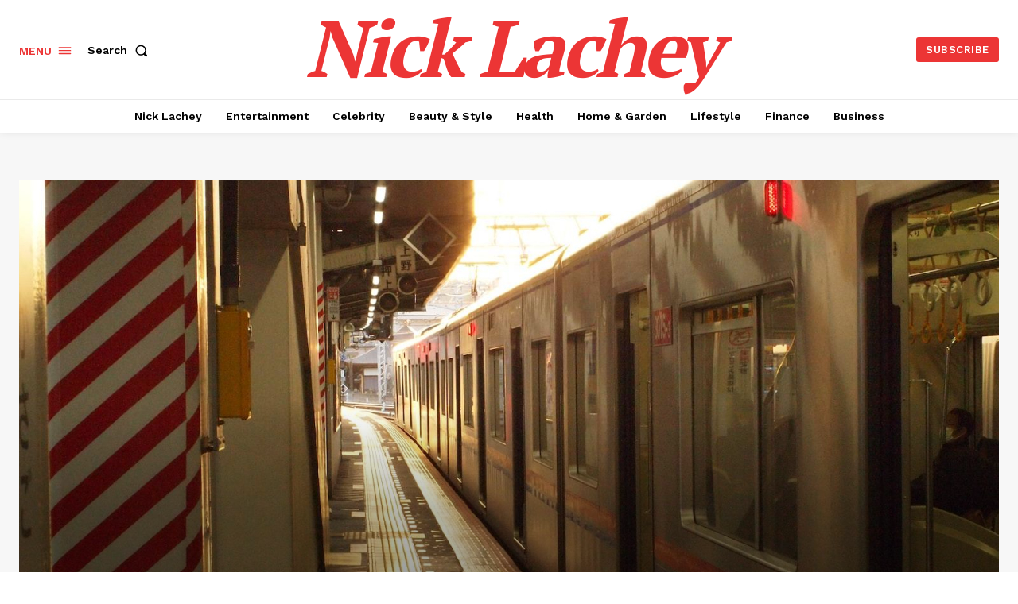

--- FILE ---
content_type: text/html; charset=UTF-8
request_url: https://nicklachey.com/takasago-traditional-japanese-ingredients-and-their-uses/
body_size: 93648
content:
<!doctype html >
<html lang="en-US">
<head>
<meta charset="UTF-8" />
<title>Takasago: Traditional Japanese Ingredients and Their Uses - Nick Lachey</title>
<meta name="viewport" content="width=device-width, initial-scale=1.0">
<link rel="pingback" href="https://nicklachey.com/xmlrpc.php" />
<meta name='robots' content='index, follow, max-image-preview:large, max-snippet:-1, max-video-preview:-1' />
<!-- This site is optimized with the Yoast SEO plugin v23.0 - https://yoast.com/wordpress/plugins/seo/ -->
<link rel="canonical" href="https://nicklachey.com/takasago-traditional-japanese-ingredients-and-their-uses/" />
<meta property="og:locale" content="en_US" />
<meta property="og:type" content="article" />
<meta property="og:title" content="Takasago: Traditional Japanese Ingredients and Their Uses - Nick Lachey" />
<meta property="og:description" content="Takasago is a traditional Japanese performing art featuring the use of large painted wooden structures. This art form dates back to the 7th century and is a unique and visually stunning representation of Japanese culture and history." />
<meta property="og:url" content="https://nicklachey.com/takasago-traditional-japanese-ingredients-and-their-uses/" />
<meta property="og:site_name" content="Nick Lachey" />
<meta property="article:published_time" content="2023-12-23T17:36:00+00:00" />
<meta name="author" content="Nick Lachey" />
<meta name="twitter:card" content="summary_large_image" />
<meta name="twitter:label1" content="Written by" />
<meta name="twitter:data1" content="Nick Lachey" />
<meta name="twitter:label2" content="Est. reading time" />
<meta name="twitter:data2" content="6 minutes" />
<script type="application/ld+json" class="yoast-schema-graph">{"@context":"https://schema.org","@graph":[{"@type":"WebPage","@id":"https://nicklachey.com/takasago-traditional-japanese-ingredients-and-their-uses/","url":"https://nicklachey.com/takasago-traditional-japanese-ingredients-and-their-uses/","name":"Takasago: Traditional Japanese Ingredients and Their Uses - Nick Lachey","isPartOf":{"@id":"https://nicklachey.com/#website"},"primaryImageOfPage":{"@id":"https://nicklachey.com/takasago-traditional-japanese-ingredients-and-their-uses/#primaryimage"},"image":{"@id":"https://nicklachey.com/takasago-traditional-japanese-ingredients-and-their-uses/#primaryimage"},"thumbnailUrl":"https://nicklachey.com/wp-content/uploads/2023/12/9767-takasago-traditional-japanese-ingredients-and-their-uses.jpg","datePublished":"2023-12-23T17:36:00+00:00","dateModified":"2023-12-23T17:36:00+00:00","author":{"@id":"https://nicklachey.com/#/schema/person/299b49c77b89b6a3378c209c5648ffbe"},"breadcrumb":{"@id":"https://nicklachey.com/takasago-traditional-japanese-ingredients-and-their-uses/#breadcrumb"},"inLanguage":"en-US","potentialAction":[{"@type":"ReadAction","target":["https://nicklachey.com/takasago-traditional-japanese-ingredients-and-their-uses/"]}]},{"@type":"ImageObject","inLanguage":"en-US","@id":"https://nicklachey.com/takasago-traditional-japanese-ingredients-and-their-uses/#primaryimage","url":"https://nicklachey.com/wp-content/uploads/2023/12/9767-takasago-traditional-japanese-ingredients-and-their-uses.jpg","contentUrl":"https://nicklachey.com/wp-content/uploads/2023/12/9767-takasago-traditional-japanese-ingredients-and-their-uses.jpg","width":1280,"height":720,"caption":"Takasago: Traditional Japanese Ingredients and Their Uses"},{"@type":"BreadcrumbList","@id":"https://nicklachey.com/takasago-traditional-japanese-ingredients-and-their-uses/#breadcrumb","itemListElement":[{"@type":"ListItem","position":1,"name":"Home","item":"https://nicklachey.com/"},{"@type":"ListItem","position":2,"name":"Takasago: Traditional Japanese Ingredients and Their Uses"}]},{"@type":"WebSite","@id":"https://nicklachey.com/#website","url":"https://nicklachey.com/","name":"Nick Lachey","description":"","potentialAction":[{"@type":"SearchAction","target":{"@type":"EntryPoint","urlTemplate":"https://nicklachey.com/?s={search_term_string}"},"query-input":"required name=search_term_string"}],"inLanguage":"en-US"},{"@type":"Person","@id":"https://nicklachey.com/#/schema/person/299b49c77b89b6a3378c209c5648ffbe","name":"Nick Lachey","image":{"@type":"ImageObject","inLanguage":"en-US","@id":"https://nicklachey.com/#/schema/person/image/","url":"https://secure.gravatar.com/avatar/e87bb1d517b0db48ef6bb6a3f9c171a2caea6adf9f3dc5e72163e40c792eb42a?s=96&d=mm&r=g","contentUrl":"https://secure.gravatar.com/avatar/e87bb1d517b0db48ef6bb6a3f9c171a2caea6adf9f3dc5e72163e40c792eb42a?s=96&d=mm&r=g","caption":"Nick Lachey"},"sameAs":["https://nicklachey.com"],"url":"https://nicklachey.com/author/nick815/"}]}</script>
<!-- / Yoast SEO plugin. -->
<link rel='dns-prefetch' href='//fonts.googleapis.com' />
<link rel="alternate" type="application/rss+xml" title="Nick Lachey &raquo; Feed" href="https://nicklachey.com/feed/" />
<link rel="alternate" type="application/rss+xml" title="Nick Lachey &raquo; Comments Feed" href="https://nicklachey.com/comments/feed/" />
<link rel="alternate" type="application/rss+xml" title="Nick Lachey &raquo; Takasago: Traditional Japanese Ingredients and Their Uses Comments Feed" href="https://nicklachey.com/takasago-traditional-japanese-ingredients-and-their-uses/feed/" />
<link rel="alternate" title="oEmbed (JSON)" type="application/json+oembed" href="https://nicklachey.com/wp-json/oembed/1.0/embed?url=https%3A%2F%2Fnicklachey.com%2Ftakasago-traditional-japanese-ingredients-and-their-uses%2F" />
<link rel="alternate" title="oEmbed (XML)" type="text/xml+oembed" href="https://nicklachey.com/wp-json/oembed/1.0/embed?url=https%3A%2F%2Fnicklachey.com%2Ftakasago-traditional-japanese-ingredients-and-their-uses%2F&#038;format=xml" />
<!-- This site uses the Google Analytics by MonsterInsights plugin v9.11.1 - Using Analytics tracking - https://www.monsterinsights.com/ -->
<script src="//www.googletagmanager.com/gtag/js?id=G-9K2NXF3ZBK"  data-cfasync="false" data-wpfc-render="false" type="text/javascript" async></script>
<script data-cfasync="false" data-wpfc-render="false" type="text/javascript">
var mi_version = '9.11.1';
var mi_track_user = true;
var mi_no_track_reason = '';
var MonsterInsightsDefaultLocations = {"page_location":"https:\/\/nicklachey.com\/takasago-traditional-japanese-ingredients-and-their-uses\/"};
if ( typeof MonsterInsightsPrivacyGuardFilter === 'function' ) {
var MonsterInsightsLocations = (typeof MonsterInsightsExcludeQuery === 'object') ? MonsterInsightsPrivacyGuardFilter( MonsterInsightsExcludeQuery ) : MonsterInsightsPrivacyGuardFilter( MonsterInsightsDefaultLocations );
} else {
var MonsterInsightsLocations = (typeof MonsterInsightsExcludeQuery === 'object') ? MonsterInsightsExcludeQuery : MonsterInsightsDefaultLocations;
}
var disableStrs = [
'ga-disable-G-9K2NXF3ZBK',
];
/* Function to detect opted out users */
function __gtagTrackerIsOptedOut() {
for (var index = 0; index < disableStrs.length; index++) {
if (document.cookie.indexOf(disableStrs[index] + '=true') > -1) {
return true;
}
}
return false;
}
/* Disable tracking if the opt-out cookie exists. */
if (__gtagTrackerIsOptedOut()) {
for (var index = 0; index < disableStrs.length; index++) {
window[disableStrs[index]] = true;
}
}
/* Opt-out function */
function __gtagTrackerOptout() {
for (var index = 0; index < disableStrs.length; index++) {
document.cookie = disableStrs[index] + '=true; expires=Thu, 31 Dec 2099 23:59:59 UTC; path=/';
window[disableStrs[index]] = true;
}
}
if ('undefined' === typeof gaOptout) {
function gaOptout() {
__gtagTrackerOptout();
}
}
window.dataLayer = window.dataLayer || [];
window.MonsterInsightsDualTracker = {
helpers: {},
trackers: {},
};
if (mi_track_user) {
function __gtagDataLayer() {
dataLayer.push(arguments);
}
function __gtagTracker(type, name, parameters) {
if (!parameters) {
parameters = {};
}
if (parameters.send_to) {
__gtagDataLayer.apply(null, arguments);
return;
}
if (type === 'event') {
parameters.send_to = monsterinsights_frontend.v4_id;
var hookName = name;
if (typeof parameters['event_category'] !== 'undefined') {
hookName = parameters['event_category'] + ':' + name;
}
if (typeof MonsterInsightsDualTracker.trackers[hookName] !== 'undefined') {
MonsterInsightsDualTracker.trackers[hookName](parameters);
} else {
__gtagDataLayer('event', name, parameters);
}
} else {
__gtagDataLayer.apply(null, arguments);
}
}
__gtagTracker('js', new Date());
__gtagTracker('set', {
'developer_id.dZGIzZG': true,
});
if ( MonsterInsightsLocations.page_location ) {
__gtagTracker('set', MonsterInsightsLocations);
}
__gtagTracker('config', 'G-9K2NXF3ZBK', {"forceSSL":"true"} );
window.gtag = __gtagTracker;										(function () {
/* https://developers.google.com/analytics/devguides/collection/analyticsjs/ */
/* ga and __gaTracker compatibility shim. */
var noopfn = function () {
return null;
};
var newtracker = function () {
return new Tracker();
};
var Tracker = function () {
return null;
};
var p = Tracker.prototype;
p.get = noopfn;
p.set = noopfn;
p.send = function () {
var args = Array.prototype.slice.call(arguments);
args.unshift('send');
__gaTracker.apply(null, args);
};
var __gaTracker = function () {
var len = arguments.length;
if (len === 0) {
return;
}
var f = arguments[len - 1];
if (typeof f !== 'object' || f === null || typeof f.hitCallback !== 'function') {
if ('send' === arguments[0]) {
var hitConverted, hitObject = false, action;
if ('event' === arguments[1]) {
if ('undefined' !== typeof arguments[3]) {
hitObject = {
'eventAction': arguments[3],
'eventCategory': arguments[2],
'eventLabel': arguments[4],
'value': arguments[5] ? arguments[5] : 1,
}
}
}
if ('pageview' === arguments[1]) {
if ('undefined' !== typeof arguments[2]) {
hitObject = {
'eventAction': 'page_view',
'page_path': arguments[2],
}
}
}
if (typeof arguments[2] === 'object') {
hitObject = arguments[2];
}
if (typeof arguments[5] === 'object') {
Object.assign(hitObject, arguments[5]);
}
if ('undefined' !== typeof arguments[1].hitType) {
hitObject = arguments[1];
if ('pageview' === hitObject.hitType) {
hitObject.eventAction = 'page_view';
}
}
if (hitObject) {
action = 'timing' === arguments[1].hitType ? 'timing_complete' : hitObject.eventAction;
hitConverted = mapArgs(hitObject);
__gtagTracker('event', action, hitConverted);
}
}
return;
}
function mapArgs(args) {
var arg, hit = {};
var gaMap = {
'eventCategory': 'event_category',
'eventAction': 'event_action',
'eventLabel': 'event_label',
'eventValue': 'event_value',
'nonInteraction': 'non_interaction',
'timingCategory': 'event_category',
'timingVar': 'name',
'timingValue': 'value',
'timingLabel': 'event_label',
'page': 'page_path',
'location': 'page_location',
'title': 'page_title',
'referrer' : 'page_referrer',
};
for (arg in args) {
if (!(!args.hasOwnProperty(arg) || !gaMap.hasOwnProperty(arg))) {
hit[gaMap[arg]] = args[arg];
} else {
hit[arg] = args[arg];
}
}
return hit;
}
try {
f.hitCallback();
} catch (ex) {
}
};
__gaTracker.create = newtracker;
__gaTracker.getByName = newtracker;
__gaTracker.getAll = function () {
return [];
};
__gaTracker.remove = noopfn;
__gaTracker.loaded = true;
window['__gaTracker'] = __gaTracker;
})();
} else {
console.log("");
(function () {
function __gtagTracker() {
return null;
}
window['__gtagTracker'] = __gtagTracker;
window['gtag'] = __gtagTracker;
})();
}
</script>
<!-- / Google Analytics by MonsterInsights -->
<style type="text/css" media="all">
.wpautoterms-footer{background-color:#ffffff;text-align:center;}
.wpautoterms-footer a{color:#000000;font-family:Arial, sans-serif;font-size:14px;}
.wpautoterms-footer .separator{color:#cccccc;font-family:Arial, sans-serif;font-size:14px;}</style>
<style id='wp-img-auto-sizes-contain-inline-css' type='text/css'>
img:is([sizes=auto i],[sizes^="auto," i]){contain-intrinsic-size:3000px 1500px}
/*# sourceURL=wp-img-auto-sizes-contain-inline-css */
</style>
<style id='wp-block-library-inline-css' type='text/css'>
:root{--wp-block-synced-color:#7a00df;--wp-block-synced-color--rgb:122,0,223;--wp-bound-block-color:var(--wp-block-synced-color);--wp-editor-canvas-background:#ddd;--wp-admin-theme-color:#007cba;--wp-admin-theme-color--rgb:0,124,186;--wp-admin-theme-color-darker-10:#006ba1;--wp-admin-theme-color-darker-10--rgb:0,107,160.5;--wp-admin-theme-color-darker-20:#005a87;--wp-admin-theme-color-darker-20--rgb:0,90,135;--wp-admin-border-width-focus:2px}@media (min-resolution:192dpi){:root{--wp-admin-border-width-focus:1.5px}}.wp-element-button{cursor:pointer}:root .has-very-light-gray-background-color{background-color:#eee}:root .has-very-dark-gray-background-color{background-color:#313131}:root .has-very-light-gray-color{color:#eee}:root .has-very-dark-gray-color{color:#313131}:root .has-vivid-green-cyan-to-vivid-cyan-blue-gradient-background{background:linear-gradient(135deg,#00d084,#0693e3)}:root .has-purple-crush-gradient-background{background:linear-gradient(135deg,#34e2e4,#4721fb 50%,#ab1dfe)}:root .has-hazy-dawn-gradient-background{background:linear-gradient(135deg,#faaca8,#dad0ec)}:root .has-subdued-olive-gradient-background{background:linear-gradient(135deg,#fafae1,#67a671)}:root .has-atomic-cream-gradient-background{background:linear-gradient(135deg,#fdd79a,#004a59)}:root .has-nightshade-gradient-background{background:linear-gradient(135deg,#330968,#31cdcf)}:root .has-midnight-gradient-background{background:linear-gradient(135deg,#020381,#2874fc)}:root{--wp--preset--font-size--normal:16px;--wp--preset--font-size--huge:42px}.has-regular-font-size{font-size:1em}.has-larger-font-size{font-size:2.625em}.has-normal-font-size{font-size:var(--wp--preset--font-size--normal)}.has-huge-font-size{font-size:var(--wp--preset--font-size--huge)}.has-text-align-center{text-align:center}.has-text-align-left{text-align:left}.has-text-align-right{text-align:right}.has-fit-text{white-space:nowrap!important}#end-resizable-editor-section{display:none}.aligncenter{clear:both}.items-justified-left{justify-content:flex-start}.items-justified-center{justify-content:center}.items-justified-right{justify-content:flex-end}.items-justified-space-between{justify-content:space-between}.screen-reader-text{border:0;clip-path:inset(50%);height:1px;margin:-1px;overflow:hidden;padding:0;position:absolute;width:1px;word-wrap:normal!important}.screen-reader-text:focus{background-color:#ddd;clip-path:none;color:#444;display:block;font-size:1em;height:auto;left:5px;line-height:normal;padding:15px 23px 14px;text-decoration:none;top:5px;width:auto;z-index:100000}html :where(.has-border-color){border-style:solid}html :where([style*=border-top-color]){border-top-style:solid}html :where([style*=border-right-color]){border-right-style:solid}html :where([style*=border-bottom-color]){border-bottom-style:solid}html :where([style*=border-left-color]){border-left-style:solid}html :where([style*=border-width]){border-style:solid}html :where([style*=border-top-width]){border-top-style:solid}html :where([style*=border-right-width]){border-right-style:solid}html :where([style*=border-bottom-width]){border-bottom-style:solid}html :where([style*=border-left-width]){border-left-style:solid}html :where(img[class*=wp-image-]){height:auto;max-width:100%}:where(figure){margin:0 0 1em}html :where(.is-position-sticky){--wp-admin--admin-bar--position-offset:var(--wp-admin--admin-bar--height,0px)}@media screen and (max-width:600px){html :where(.is-position-sticky){--wp-admin--admin-bar--position-offset:0px}}
/*# sourceURL=wp-block-library-inline-css */
</style><style id='global-styles-inline-css' type='text/css'>
:root{--wp--preset--aspect-ratio--square: 1;--wp--preset--aspect-ratio--4-3: 4/3;--wp--preset--aspect-ratio--3-4: 3/4;--wp--preset--aspect-ratio--3-2: 3/2;--wp--preset--aspect-ratio--2-3: 2/3;--wp--preset--aspect-ratio--16-9: 16/9;--wp--preset--aspect-ratio--9-16: 9/16;--wp--preset--color--black: #000000;--wp--preset--color--cyan-bluish-gray: #abb8c3;--wp--preset--color--white: #ffffff;--wp--preset--color--pale-pink: #f78da7;--wp--preset--color--vivid-red: #cf2e2e;--wp--preset--color--luminous-vivid-orange: #ff6900;--wp--preset--color--luminous-vivid-amber: #fcb900;--wp--preset--color--light-green-cyan: #7bdcb5;--wp--preset--color--vivid-green-cyan: #00d084;--wp--preset--color--pale-cyan-blue: #8ed1fc;--wp--preset--color--vivid-cyan-blue: #0693e3;--wp--preset--color--vivid-purple: #9b51e0;--wp--preset--gradient--vivid-cyan-blue-to-vivid-purple: linear-gradient(135deg,rgb(6,147,227) 0%,rgb(155,81,224) 100%);--wp--preset--gradient--light-green-cyan-to-vivid-green-cyan: linear-gradient(135deg,rgb(122,220,180) 0%,rgb(0,208,130) 100%);--wp--preset--gradient--luminous-vivid-amber-to-luminous-vivid-orange: linear-gradient(135deg,rgb(252,185,0) 0%,rgb(255,105,0) 100%);--wp--preset--gradient--luminous-vivid-orange-to-vivid-red: linear-gradient(135deg,rgb(255,105,0) 0%,rgb(207,46,46) 100%);--wp--preset--gradient--very-light-gray-to-cyan-bluish-gray: linear-gradient(135deg,rgb(238,238,238) 0%,rgb(169,184,195) 100%);--wp--preset--gradient--cool-to-warm-spectrum: linear-gradient(135deg,rgb(74,234,220) 0%,rgb(151,120,209) 20%,rgb(207,42,186) 40%,rgb(238,44,130) 60%,rgb(251,105,98) 80%,rgb(254,248,76) 100%);--wp--preset--gradient--blush-light-purple: linear-gradient(135deg,rgb(255,206,236) 0%,rgb(152,150,240) 100%);--wp--preset--gradient--blush-bordeaux: linear-gradient(135deg,rgb(254,205,165) 0%,rgb(254,45,45) 50%,rgb(107,0,62) 100%);--wp--preset--gradient--luminous-dusk: linear-gradient(135deg,rgb(255,203,112) 0%,rgb(199,81,192) 50%,rgb(65,88,208) 100%);--wp--preset--gradient--pale-ocean: linear-gradient(135deg,rgb(255,245,203) 0%,rgb(182,227,212) 50%,rgb(51,167,181) 100%);--wp--preset--gradient--electric-grass: linear-gradient(135deg,rgb(202,248,128) 0%,rgb(113,206,126) 100%);--wp--preset--gradient--midnight: linear-gradient(135deg,rgb(2,3,129) 0%,rgb(40,116,252) 100%);--wp--preset--font-size--small: 11px;--wp--preset--font-size--medium: 20px;--wp--preset--font-size--large: 32px;--wp--preset--font-size--x-large: 42px;--wp--preset--font-size--regular: 15px;--wp--preset--font-size--larger: 50px;--wp--preset--spacing--20: 0.44rem;--wp--preset--spacing--30: 0.67rem;--wp--preset--spacing--40: 1rem;--wp--preset--spacing--50: 1.5rem;--wp--preset--spacing--60: 2.25rem;--wp--preset--spacing--70: 3.38rem;--wp--preset--spacing--80: 5.06rem;--wp--preset--shadow--natural: 6px 6px 9px rgba(0, 0, 0, 0.2);--wp--preset--shadow--deep: 12px 12px 50px rgba(0, 0, 0, 0.4);--wp--preset--shadow--sharp: 6px 6px 0px rgba(0, 0, 0, 0.2);--wp--preset--shadow--outlined: 6px 6px 0px -3px rgb(255, 255, 255), 6px 6px rgb(0, 0, 0);--wp--preset--shadow--crisp: 6px 6px 0px rgb(0, 0, 0);}:where(.is-layout-flex){gap: 0.5em;}:where(.is-layout-grid){gap: 0.5em;}body .is-layout-flex{display: flex;}.is-layout-flex{flex-wrap: wrap;align-items: center;}.is-layout-flex > :is(*, div){margin: 0;}body .is-layout-grid{display: grid;}.is-layout-grid > :is(*, div){margin: 0;}:where(.wp-block-columns.is-layout-flex){gap: 2em;}:where(.wp-block-columns.is-layout-grid){gap: 2em;}:where(.wp-block-post-template.is-layout-flex){gap: 1.25em;}:where(.wp-block-post-template.is-layout-grid){gap: 1.25em;}.has-black-color{color: var(--wp--preset--color--black) !important;}.has-cyan-bluish-gray-color{color: var(--wp--preset--color--cyan-bluish-gray) !important;}.has-white-color{color: var(--wp--preset--color--white) !important;}.has-pale-pink-color{color: var(--wp--preset--color--pale-pink) !important;}.has-vivid-red-color{color: var(--wp--preset--color--vivid-red) !important;}.has-luminous-vivid-orange-color{color: var(--wp--preset--color--luminous-vivid-orange) !important;}.has-luminous-vivid-amber-color{color: var(--wp--preset--color--luminous-vivid-amber) !important;}.has-light-green-cyan-color{color: var(--wp--preset--color--light-green-cyan) !important;}.has-vivid-green-cyan-color{color: var(--wp--preset--color--vivid-green-cyan) !important;}.has-pale-cyan-blue-color{color: var(--wp--preset--color--pale-cyan-blue) !important;}.has-vivid-cyan-blue-color{color: var(--wp--preset--color--vivid-cyan-blue) !important;}.has-vivid-purple-color{color: var(--wp--preset--color--vivid-purple) !important;}.has-black-background-color{background-color: var(--wp--preset--color--black) !important;}.has-cyan-bluish-gray-background-color{background-color: var(--wp--preset--color--cyan-bluish-gray) !important;}.has-white-background-color{background-color: var(--wp--preset--color--white) !important;}.has-pale-pink-background-color{background-color: var(--wp--preset--color--pale-pink) !important;}.has-vivid-red-background-color{background-color: var(--wp--preset--color--vivid-red) !important;}.has-luminous-vivid-orange-background-color{background-color: var(--wp--preset--color--luminous-vivid-orange) !important;}.has-luminous-vivid-amber-background-color{background-color: var(--wp--preset--color--luminous-vivid-amber) !important;}.has-light-green-cyan-background-color{background-color: var(--wp--preset--color--light-green-cyan) !important;}.has-vivid-green-cyan-background-color{background-color: var(--wp--preset--color--vivid-green-cyan) !important;}.has-pale-cyan-blue-background-color{background-color: var(--wp--preset--color--pale-cyan-blue) !important;}.has-vivid-cyan-blue-background-color{background-color: var(--wp--preset--color--vivid-cyan-blue) !important;}.has-vivid-purple-background-color{background-color: var(--wp--preset--color--vivid-purple) !important;}.has-black-border-color{border-color: var(--wp--preset--color--black) !important;}.has-cyan-bluish-gray-border-color{border-color: var(--wp--preset--color--cyan-bluish-gray) !important;}.has-white-border-color{border-color: var(--wp--preset--color--white) !important;}.has-pale-pink-border-color{border-color: var(--wp--preset--color--pale-pink) !important;}.has-vivid-red-border-color{border-color: var(--wp--preset--color--vivid-red) !important;}.has-luminous-vivid-orange-border-color{border-color: var(--wp--preset--color--luminous-vivid-orange) !important;}.has-luminous-vivid-amber-border-color{border-color: var(--wp--preset--color--luminous-vivid-amber) !important;}.has-light-green-cyan-border-color{border-color: var(--wp--preset--color--light-green-cyan) !important;}.has-vivid-green-cyan-border-color{border-color: var(--wp--preset--color--vivid-green-cyan) !important;}.has-pale-cyan-blue-border-color{border-color: var(--wp--preset--color--pale-cyan-blue) !important;}.has-vivid-cyan-blue-border-color{border-color: var(--wp--preset--color--vivid-cyan-blue) !important;}.has-vivid-purple-border-color{border-color: var(--wp--preset--color--vivid-purple) !important;}.has-vivid-cyan-blue-to-vivid-purple-gradient-background{background: var(--wp--preset--gradient--vivid-cyan-blue-to-vivid-purple) !important;}.has-light-green-cyan-to-vivid-green-cyan-gradient-background{background: var(--wp--preset--gradient--light-green-cyan-to-vivid-green-cyan) !important;}.has-luminous-vivid-amber-to-luminous-vivid-orange-gradient-background{background: var(--wp--preset--gradient--luminous-vivid-amber-to-luminous-vivid-orange) !important;}.has-luminous-vivid-orange-to-vivid-red-gradient-background{background: var(--wp--preset--gradient--luminous-vivid-orange-to-vivid-red) !important;}.has-very-light-gray-to-cyan-bluish-gray-gradient-background{background: var(--wp--preset--gradient--very-light-gray-to-cyan-bluish-gray) !important;}.has-cool-to-warm-spectrum-gradient-background{background: var(--wp--preset--gradient--cool-to-warm-spectrum) !important;}.has-blush-light-purple-gradient-background{background: var(--wp--preset--gradient--blush-light-purple) !important;}.has-blush-bordeaux-gradient-background{background: var(--wp--preset--gradient--blush-bordeaux) !important;}.has-luminous-dusk-gradient-background{background: var(--wp--preset--gradient--luminous-dusk) !important;}.has-pale-ocean-gradient-background{background: var(--wp--preset--gradient--pale-ocean) !important;}.has-electric-grass-gradient-background{background: var(--wp--preset--gradient--electric-grass) !important;}.has-midnight-gradient-background{background: var(--wp--preset--gradient--midnight) !important;}.has-small-font-size{font-size: var(--wp--preset--font-size--small) !important;}.has-medium-font-size{font-size: var(--wp--preset--font-size--medium) !important;}.has-large-font-size{font-size: var(--wp--preset--font-size--large) !important;}.has-x-large-font-size{font-size: var(--wp--preset--font-size--x-large) !important;}
/*# sourceURL=global-styles-inline-css */
</style>
<style id='classic-theme-styles-inline-css' type='text/css'>
/*! This file is auto-generated */
.wp-block-button__link{color:#fff;background-color:#32373c;border-radius:9999px;box-shadow:none;text-decoration:none;padding:calc(.667em + 2px) calc(1.333em + 2px);font-size:1.125em}.wp-block-file__button{background:#32373c;color:#fff;text-decoration:none}
/*# sourceURL=/wp-includes/css/classic-themes.min.css */
</style>
<style id='727a98deb385f10b9aa1ebab55c7c898-front-css-inline-css' type='text/css'>
.autox-thickbox.button{margin: 0 5px;}.automaticx-video-container{position:relative;padding-bottom:56.25%;height:0;overflow:hidden}.automaticx-video-container embed,.automaticx-video-container amp-youtube,.automaticx-video-container iframe,.automaticx-video-container object{position:absolute;top:0;left:0;width:100%;height:100%}.automaticx-dual-ring{width:10px;aspect-ratio:1;border-radius:50%;border:6px solid;border-color:#000 #0000;animation:1s infinite automaticxs1}@keyframes automaticxs1{to{transform:rotate(.5turn)}}#openai-chat-response{padding-top:5px}.openchat-dots-bars-2{width:28px;height:28px;--c:linear-gradient(currentColor 0 0);--r1:radial-gradient(farthest-side at bottom,currentColor 93%,#0000);--r2:radial-gradient(farthest-side at top   ,currentColor 93%,#0000);background:var(--c),var(--r1),var(--r2),var(--c),var(--r1),var(--r2),var(--c),var(--r1),var(--r2);background-repeat:no-repeat;animation:1s infinite alternate automaticxdb2}@keyframes automaticxdb2{0%,25%{background-size:8px 0,8px 4px,8px 4px,8px 0,8px 4px,8px 4px,8px 0,8px 4px,8px 4px;background-position:0 50%,0 calc(50% - 2px),0 calc(50% + 2px),50% 50%,50% calc(50% - 2px),50% calc(50% + 2px),100% 50%,100% calc(50% - 2px),100% calc(50% + 2px)}50%{background-size:8px 100%,8px 4px,8px 4px,8px 0,8px 4px,8px 4px,8px 0,8px 4px,8px 4px;background-position:0 50%,0 calc(0% - 2px),0 calc(100% + 2px),50% 50%,50% calc(50% - 2px),50% calc(50% + 2px),100% 50%,100% calc(50% - 2px),100% calc(50% + 2px)}75%{background-size:8px 100%,8px 4px,8px 4px,8px 100%,8px 4px,8px 4px,8px 0,8px 4px,8px 4px;background-position:0 50%,0 calc(0% - 2px),0 calc(100% + 2px),50% 50%,50% calc(0% - 2px),50% calc(100% + 2px),100% 50%,100% calc(50% - 2px),100% calc(50% + 2px)}100%,95%{background-size:8px 100%,8px 4px,8px 4px,8px 100%,8px 4px,8px 4px,8px 100%,8px 4px,8px 4px;background-position:0 50%,0 calc(0% - 2px),0 calc(100% + 2px),50% 50%,50% calc(0% - 2px),50% calc(100% + 2px),100% 50%,100% calc(0% - 2px),100% calc(100% + 2px)}}
/*# sourceURL=727a98deb385f10b9aa1ebab55c7c898-front-css-inline-css */
</style>
<link rel='stylesheet' id='wpautoterms_css-css' href='//nicklachey.com/wp-content/cache/wpfc-minified/8n6wdvzh/27mgv.css' type='text/css' media='all' />
<link rel='stylesheet' id='amazon-auto-links-_common-css' href='//nicklachey.com/wp-content/cache/wpfc-minified/21pmw7ag/6e09i.css' type='text/css' media='all' />
<link rel='stylesheet' id='amazon-auto-links-list-css' href='//nicklachey.com/wp-content/cache/wpfc-minified/er524dm9/6e09i.css' type='text/css' media='all' />
<link rel='stylesheet' id='td-plugin-multi-purpose-css' href='//nicklachey.com/wp-content/cache/wpfc-minified/144xzgn5/27mgv.css' type='text/css' media='all' />
<link rel='stylesheet' id='google-fonts-style-css' href='https://fonts.googleapis.com/css?family=Open+Sans%3A400%2C600%2C700%7CRoboto%3A400%2C500%2C700%7CWork+Sans%3A600%2C400%2C500%2C700%7CPT+Serif%3A600%2C700%2C400%7CRubik%3A500%2C600%2C400&#038;display=swap&#038;ver=12.3.1' type='text/css' media='all' />
<link rel='stylesheet' id='dashicons-css' href='//nicklachey.com/wp-content/cache/wpfc-minified/fqdv4njs/6e09i.css' type='text/css' media='all' />
<link rel='stylesheet' id='wp-pointer-css' href='//nicklachey.com/wp-content/cache/wpfc-minified/76tqwftm/6e09i.css' type='text/css' media='all' />
<link rel='stylesheet' id='tds-front-css' href='//nicklachey.com/wp-content/cache/wpfc-minified/98y53shn/27mgv.css' type='text/css' media='all' />
<link rel='stylesheet' id='td-multipurpose-css' href='//nicklachey.com/wp-content/cache/wpfc-minified/8tsqcbdt/27mgv.css' type='text/css' media='all' />
<link rel='stylesheet' id='td-theme-css' href='//nicklachey.com/wp-content/cache/wpfc-minified/212o8jel/27mgv.css' type='text/css' media='all' />
<style id='td-theme-inline-css' type='text/css'>
@media (max-width: 767px) {
.td-header-desktop-wrap {
display: none;
}
}
@media (min-width: 767px) {
.td-header-mobile-wrap {
display: none;
}
}
/*# sourceURL=td-theme-inline-css */
</style>
<link rel='stylesheet' id='td-legacy-framework-front-style-css' href='//nicklachey.com/wp-content/cache/wpfc-minified/963bbsh1/27mgv.css' type='text/css' media='all' />
<link rel='stylesheet' id='tdb_style_cloud_templates_front-css' href='//nicklachey.com/wp-content/cache/wpfc-minified/jor469ic/27mgv.css' type='text/css' media='all' />
<script src='//nicklachey.com/wp-content/cache/wpfc-minified/10qfvaul/2olus.js' type="text/javascript"></script>
<!-- <script type="text/javascript" src="https://nicklachey.com/wp-includes/js/jquery/jquery.min.js?ver=3.7.1" id="jquery-core-js"></script> -->
<!-- <script type="text/javascript" src="https://nicklachey.com/wp-includes/js/jquery/jquery-migrate.min.js?ver=3.4.1" id="jquery-migrate-js"></script> -->
<!-- <script type="text/javascript" src="https://nicklachey.com/wp-includes/js/dist/dom-ready.min.js?ver=f77871ff7694fffea381" id="wp-dom-ready-js"></script> -->
<!-- <script type="text/javascript" src="https://nicklachey.com/wp-content/plugins/auto-terms-of-service-and-privacy-policy/js/base.js?ver=2.5.0" id="wpautoterms_base-js"></script> -->
<!-- <script type="text/javascript" src="https://nicklachey.com/wp-content/plugins/google-analytics-for-wordpress/assets/js/frontend-gtag.min.js?ver=9.11.1" id="monsterinsights-frontend-script-js" async="async" data-wp-strategy="async"></script> -->
<script data-cfasync="false" data-wpfc-render="false" type="text/javascript" id='monsterinsights-frontend-script-js-extra'>/* <![CDATA[ */
var monsterinsights_frontend = {"js_events_tracking":"true","download_extensions":"","inbound_paths":"[]","home_url":"https:\/\/nicklachey.com","hash_tracking":"false","v4_id":"G-9K2NXF3ZBK"};/* ]]> */
</script>
<link rel="https://api.w.org/" href="https://nicklachey.com/wp-json/" /><link rel="alternate" title="JSON" type="application/json" href="https://nicklachey.com/wp-json/wp/v2/posts/9767" /><link rel="EditURI" type="application/rsd+xml" title="RSD" href="https://nicklachey.com/xmlrpc.php?rsd" />
<style type='text/css' id='amazon-auto-links-button-css' data-version='5.4.2'>.amazon-auto-links-button.amazon-auto-links-button-default { background-image: -webkit-linear-gradient(top, #4997e5, #3f89ba);background-image: -moz-linear-gradient(top, #4997e5, #3f89ba);background-image: -ms-linear-gradient(top, #4997e5, #3f89ba);background-image: -o-linear-gradient(top, #4997e5, #3f89ba);background-image: linear-gradient(to bottom, #4997e5, #3f89ba);-webkit-border-radius: 4px;-moz-border-radius: 4px;border-radius: 4px;margin-left: auto;margin-right: auto;text-align: center;white-space: nowrap;color: #ffffff;font-size: 13px;text-shadow: 0 0 transparent;width: 100px;padding: 7px 8px 8px 8px;background: #3498db;border: solid #6891a5 1px;text-decoration: none;}.amazon-auto-links-button.amazon-auto-links-button-default:hover {background: #3cb0fd;background-image: -webkit-linear-gradient(top, #3cb0fd, #3498db);background-image: -moz-linear-gradient(top, #3cb0fd, #3498db);background-image: -ms-linear-gradient(top, #3cb0fd, #3498db);background-image: -o-linear-gradient(top, #3cb0fd, #3498db);background-image: linear-gradient(to bottom, #3cb0fd, #3498db);text-decoration: none;}.amazon-auto-links-button.amazon-auto-links-button-default > a {color: inherit; border-bottom: none;text-decoration: none; }.amazon-auto-links-button.amazon-auto-links-button-default > a:hover {color: inherit;}.amazon-auto-links-button > a, .amazon-auto-links-button > a:hover {-webkit-box-shadow: none;box-shadow: none;color: inherit;}div.amazon-auto-links-button {line-height: 1.3; }button.amazon-auto-links-button {white-space: nowrap;}.amazon-auto-links-button-link {text-decoration: none;}.amazon-auto-links-button-32833 { display: block; margin-right: auto; margin-left: auto; position: relative; width: 176px; height: 28px; } .amazon-auto-links-button-32833 > img { height: unset; max-width: 100%; max-height: 100%; margin-right: auto; margin-left: auto; display: block; position: absolute; top: 50%; left: 50%; -ms-transform: translate(-50%, -50%); transform: translate(-50%, -50%); }.amazon-auto-links-button-32834 { display: block; margin-right: auto; margin-left: auto; position: relative; width: 148px; height: 79px; transform: scale(0.98); } .amazon-auto-links-button-32834:hover { transform: scale(1.0); } .amazon-auto-links-button-32834 > img { height: unset; max-width: 100%; max-height: 100%; margin-right: auto; margin-left: auto; display: block; position: absolute; top: 50%; left: 50%; -ms-transform: translate(-50%, -50%); transform: translate(-50%, -50%); } .amazon-auto-links-button-32834 > img:hover { filter: alpha(opacity=70); opacity: 0.7; }.amazon-auto-links-button-32830 { margin-right: auto; margin-left: auto; white-space: nowrap; text-align: center; display: inline-flex; justify-content: space-around; font-size: 13px; color: #ffffff; font-weight: 400; padding-top: 8px; padding-right: 16px; padding-bottom: 8px; padding-left: 16px; border-radius: 0px; border-color: #1f628d; border-width: 1px; background-color: #0a0101; transform: scale(0.98); border-style: none; background-solid: solid; } .amazon-auto-links-button-32830 * { box-sizing: border-box; } .amazon-auto-links-button-32830 .button-icon { margin-right: auto; margin-left: auto; display: none; height: auto; border: solid 0; } .amazon-auto-links-button-32830 .button-icon > i { display: inline-block; width: 100%; height: 100%; } .amazon-auto-links-button-32830 .button-icon-left { display: inline-flex; background-color: transparent; border-color: transparent; padding: 0px; margin: 0px; min-height: 17px; min-width: 17px; padding-top: 0px; padding-right: 0px; padding-bottom: 0px; padding-left: 0px; } .amazon-auto-links-button-32830 .button-icon-left > i { background-color: #ffffff; background-size: contain; background-position: center; background-repeat: no-repeat; -webkit-mask-image: url('https://nicklachey.com/wp-content/plugins/amazon-auto-links/include/core/component/button/asset/image/icon/cart.svg'); mask-image: url('https://nicklachey.com/wp-content/plugins/amazon-auto-links/include/core/component/button/asset/image/icon/cart.svg'); -webkit-mask-position: center center; mask-position: center center; -webkit-mask-repeat: no-repeat; mask-repeat: no-repeat; } .amazon-auto-links-button-32830 .button-icon-right { display: inline-flex; background-color: #ffffff; border-color: transparent; margin: 0px; min-height: 17px; min-width: 17px; border-radius: 10px; padding-top: 0px; padding-right: 0px; padding-bottom: 0px; padding-left: 2px; } .amazon-auto-links-button-32830 .button-icon-right > i { background-color: #000000; background-size: contain; background-position: center; background-repeat: no-repeat; -webkit-mask-image: url('https://nicklachey.com/wp-content/plugins/amazon-auto-links/include/core/component/button/asset/image/icon/controls-play.svg'); mask-image: url('https://nicklachey.com/wp-content/plugins/amazon-auto-links/include/core/component/button/asset/image/icon/controls-play.svg'); -webkit-mask-position: center center; mask-position: center center; -webkit-mask-repeat: no-repeat; mask-repeat: no-repeat; } .amazon-auto-links-button-32830 .button-label { margin-top: 0px; margin-right: 16px; margin-bottom: 0px; margin-left: 16px; } .amazon-auto-links-button-32830 > * { align-items: center; display: inline-flex; vertical-align: middle; } .amazon-auto-links-button-32830:hover { transform: scale(1.0); filter: alpha(opacity=70); opacity: 0.7; }.amazon-auto-links-button-32831 { margin-right: auto; margin-left: auto; white-space: nowrap; text-align: center; display: inline-flex; justify-content: space-around; font-size: 13px; color: #000000; font-weight: 500; padding-top: 8px; padding-right: 16px; padding-bottom: 8px; padding-left: 16px; border-radius: 19px; border-color: #e8b500; border-width: 1px; background-color: #ffd814; transform: scale(0.98); border-style: solid; background-solid: solid; } .amazon-auto-links-button-32831 * { box-sizing: border-box; } .amazon-auto-links-button-32831 .button-icon { margin-right: auto; margin-left: auto; display: none; height: auto; border: solid 0; } .amazon-auto-links-button-32831 .button-icon > i { display: inline-block; width: 100%; height: 100%; } .amazon-auto-links-button-32831 .button-label { margin-top: 0px; margin-right: 32px; margin-bottom: 0px; margin-left: 32px; } .amazon-auto-links-button-32831 > * { align-items: center; display: inline-flex; vertical-align: middle; } .amazon-auto-links-button-32831:hover { transform: scale(1.0); filter: alpha(opacity=70); opacity: 0.7; }.amazon-auto-links-button-32832 { margin-right: auto; margin-left: auto; white-space: nowrap; text-align: center; display: inline-flex; justify-content: space-around; font-size: 13px; color: #000000; font-weight: 500; padding: 3px; border-radius: 4px; border-color: #c89411 #b0820f #99710d; border-width: 1px; background-color: #ecb21f; transform: scale(0.98); border-style: solid; background-image: linear-gradient(to bottom,#f8e3ad,#eeba37); } .amazon-auto-links-button-32832 * { box-sizing: border-box; } .amazon-auto-links-button-32832 .button-icon { margin-right: auto; margin-left: auto; display: none; height: auto; border: solid 0; } .amazon-auto-links-button-32832 .button-icon > i { display: inline-block; width: 100%; height: 100%; } .amazon-auto-links-button-32832 .button-icon-left { display: inline-flex; background-color: #2d2d2d; border-width: 1px; border-color: #0a0a0a; border-radius: 2px; margin: 0px; padding-top: 2px; padding-right: 2px; padding-bottom: 3px; padding-left: 2px; min-width: 25px; min-height: 25px; } .amazon-auto-links-button-32832 .button-icon-left > i { background-color: #ffffff; background-size: contain; background-position: center; background-repeat: no-repeat; -webkit-mask-image: url('https://nicklachey.com/wp-content/plugins/amazon-auto-links/include/core/component/button/asset/image/icon/cart.svg'); mask-image: url('https://nicklachey.com/wp-content/plugins/amazon-auto-links/include/core/component/button/asset/image/icon/cart.svg'); -webkit-mask-position: center center; mask-position: center center; -webkit-mask-repeat: no-repeat; mask-repeat: no-repeat; } .amazon-auto-links-button-32832 .button-label { margin-top: 0px; margin-right: 32px; margin-bottom: 0px; margin-left: 32px; } .amazon-auto-links-button-32832 > * { align-items: center; display: inline-flex; vertical-align: middle; } .amazon-auto-links-button-32832:hover { transform: scale(1.0); filter: alpha(opacity=70); opacity: 0.7; }.amazon-auto-links-button-32829 { margin-right: auto; margin-left: auto; white-space: nowrap; text-align: center; display: inline-flex; justify-content: space-around; font-size: 13px; color: #ffffff; font-weight: 400; padding-top: 8px; padding-right: 16px; padding-bottom: 8px; padding-left: 16px; border-radius: 4px; border-color: #1f628d; border-width: 1px; background-color: #4997e5; transform: scale(0.98); border-style: none; background-solid: solid; } .amazon-auto-links-button-32829 * { box-sizing: border-box; } .amazon-auto-links-button-32829 .button-icon { margin-right: auto; margin-left: auto; display: none; height: auto; border: solid 0; } .amazon-auto-links-button-32829 .button-icon > i { display: inline-block; width: 100%; height: 100%; } .amazon-auto-links-button-32829 .button-icon-left { display: inline-flex; background-color: transparent; border-color: transparent; padding: 0px; margin: 0px; min-height: 17px; min-width: 17px; padding-top: 0px; padding-right: 0px; padding-bottom: 0px; padding-left: 0px; } .amazon-auto-links-button-32829 .button-icon-left > i { background-color: #ffffff; background-size: contain; background-position: center; background-repeat: no-repeat; -webkit-mask-image: url('https://nicklachey.com/wp-content/plugins/amazon-auto-links/include/core/component/button/asset/image/icon/cart.svg'); mask-image: url('https://nicklachey.com/wp-content/plugins/amazon-auto-links/include/core/component/button/asset/image/icon/cart.svg'); -webkit-mask-position: center center; mask-position: center center; -webkit-mask-repeat: no-repeat; mask-repeat: no-repeat; } .amazon-auto-links-button-32829 .button-label { margin-top: 0px; margin-right: 8px; margin-bottom: 0px; margin-left: 8px; } .amazon-auto-links-button-32829 > * { align-items: center; display: inline-flex; vertical-align: middle; } .amazon-auto-links-button-32829:hover { transform: scale(1.0); filter: alpha(opacity=70); opacity: 0.7; }</style>		<script>
document.documentElement.className = document.documentElement.className.replace( 'no-js', 'js' );
</script>
<style>
.no-js img.lazyload { display: none; }
figure.wp-block-image img.lazyloading { min-width: 150px; }
.lazyload, .lazyloading { opacity: 0; }
.lazyloaded {
opacity: 1;
transition: opacity 400ms;
transition-delay: 0ms;
}
</style>
<!--[if lt IE 9]><script src="https://cdnjs.cloudflare.com/ajax/libs/html5shiv/3.7.3/html5shiv.js"></script><![endif]-->
<script>
window.tdb_global_vars = {"wpRestUrl":"https:\/\/nicklachey.com\/wp-json\/","permalinkStructure":"\/%postname%\/"};
window.tdb_p_autoload_vars = {"isAjax":false,"isAdminBarShowing":false,"autoloadScrollPercent":50,"postAutoloadStatus":"off","origPostEditUrl":null};
</script>
<style id="tdb-global-colors">
:root {--accent-color: #fff;}
</style>
<!-- JS generated by theme -->
<script>
var tdBlocksArray = []; //here we store all the items for the current page
//td_block class - each ajax block uses a object of this class for requests
function tdBlock() {
this.id = '';
this.block_type = 1; //block type id (1-234 etc)
this.atts = '';
this.td_column_number = '';
this.td_current_page = 1; //
this.post_count = 0; //from wp
this.found_posts = 0; //from wp
this.max_num_pages = 0; //from wp
this.td_filter_value = ''; //current live filter value
this.is_ajax_running = false;
this.td_user_action = ''; // load more or infinite loader (used by the animation)
this.header_color = '';
this.ajax_pagination_infinite_stop = ''; //show load more at page x
}
// td_js_generator - mini detector
(function(){
var htmlTag = document.getElementsByTagName("html")[0];
if ( navigator.userAgent.indexOf("MSIE 10.0") > -1 ) {
htmlTag.className += ' ie10';
}
if ( !!navigator.userAgent.match(/Trident.*rv\:11\./) ) {
htmlTag.className += ' ie11';
}
if ( navigator.userAgent.indexOf("Edge") > -1 ) {
htmlTag.className += ' ieEdge';
}
if ( /(iPad|iPhone|iPod)/g.test(navigator.userAgent) ) {
htmlTag.className += ' td-md-is-ios';
}
var user_agent = navigator.userAgent.toLowerCase();
if ( user_agent.indexOf("android") > -1 ) {
htmlTag.className += ' td-md-is-android';
}
if ( -1 !== navigator.userAgent.indexOf('Mac OS X')  ) {
htmlTag.className += ' td-md-is-os-x';
}
if ( /chrom(e|ium)/.test(navigator.userAgent.toLowerCase()) ) {
htmlTag.className += ' td-md-is-chrome';
}
if ( -1 !== navigator.userAgent.indexOf('Firefox') ) {
htmlTag.className += ' td-md-is-firefox';
}
if ( -1 !== navigator.userAgent.indexOf('Safari') && -1 === navigator.userAgent.indexOf('Chrome') ) {
htmlTag.className += ' td-md-is-safari';
}
if( -1 !== navigator.userAgent.indexOf('IEMobile') ){
htmlTag.className += ' td-md-is-iemobile';
}
})();
var tdLocalCache = {};
( function () {
"use strict";
tdLocalCache = {
data: {},
remove: function (resource_id) {
delete tdLocalCache.data[resource_id];
},
exist: function (resource_id) {
return tdLocalCache.data.hasOwnProperty(resource_id) && tdLocalCache.data[resource_id] !== null;
},
get: function (resource_id) {
return tdLocalCache.data[resource_id];
},
set: function (resource_id, cachedData) {
tdLocalCache.remove(resource_id);
tdLocalCache.data[resource_id] = cachedData;
}
};
})();
var td_viewport_interval_list=[{"limitBottom":767,"sidebarWidth":228},{"limitBottom":1018,"sidebarWidth":300},{"limitBottom":1140,"sidebarWidth":324}];
var td_animation_stack_effect="type0";
var tds_animation_stack=true;
var td_animation_stack_specific_selectors=".entry-thumb, img, .td-lazy-img";
var td_animation_stack_general_selectors=".td-animation-stack img, .td-animation-stack .entry-thumb, .post img, .td-animation-stack .td-lazy-img";
var tdc_is_installed="yes";
var td_ajax_url="https:\/\/nicklachey.com\/wp-admin\/admin-ajax.php?td_theme_name=Newspaper&v=12.3.1";
var td_get_template_directory_uri="https:\/\/nicklachey.com\/wp-content\/plugins\/td-composer\/legacy\/common";
var tds_snap_menu="";
var tds_logo_on_sticky="";
var tds_header_style="";
var td_please_wait="Please wait...";
var td_email_user_pass_incorrect="User or password incorrect!";
var td_email_user_incorrect="Email or username incorrect!";
var td_email_incorrect="Email incorrect!";
var td_user_incorrect="Username incorrect!";
var td_email_user_empty="Email or username empty!";
var td_pass_empty="Pass empty!";
var td_pass_pattern_incorrect="Invalid Pass Pattern!";
var td_retype_pass_incorrect="Retyped Pass incorrect!";
var tds_more_articles_on_post_enable="";
var tds_more_articles_on_post_time_to_wait="";
var tds_more_articles_on_post_pages_distance_from_top=0;
var tds_theme_color_site_wide="#ec3535";
var tds_smart_sidebar="";
var tdThemeName="Newspaper";
var tdThemeNameWl="Newspaper";
var td_magnific_popup_translation_tPrev="Previous (Left arrow key)";
var td_magnific_popup_translation_tNext="Next (Right arrow key)";
var td_magnific_popup_translation_tCounter="%curr% of %total%";
var td_magnific_popup_translation_ajax_tError="The content from %url% could not be loaded.";
var td_magnific_popup_translation_image_tError="The image #%curr% could not be loaded.";
var tdBlockNonce="4180319843";
var tdDateNamesI18n={"month_names":["January","February","March","April","May","June","July","August","September","October","November","December"],"month_names_short":["Jan","Feb","Mar","Apr","May","Jun","Jul","Aug","Sep","Oct","Nov","Dec"],"day_names":["Sunday","Monday","Tuesday","Wednesday","Thursday","Friday","Saturday"],"day_names_short":["Sun","Mon","Tue","Wed","Thu","Fri","Sat"]};
var td_reset_pass_empty="Please enter a new password before proceeding.";
var td_reset_pass_confirm_empty="Please confirm the new password before proceeding.";
var td_reset_pass_not_matching="Please make sure that the passwords match.";
var tdb_modal_confirm="Save";
var tdb_modal_cancel="Cancel";
var tdb_modal_confirm_alt="Yes";
var tdb_modal_cancel_alt="No";
var td_ad_background_click_link="";
var td_ad_background_click_target="";
</script>
<!-- Header style compiled by theme -->
<style>
.td-header-wrap .black-menu .sf-menu > .current-menu-item > a,
.td-header-wrap .black-menu .sf-menu > .current-menu-ancestor > a,
.td-header-wrap .black-menu .sf-menu > .current-category-ancestor > a,
.td-header-wrap .black-menu .sf-menu > li > a:hover,
.td-header-wrap .black-menu .sf-menu > .sfHover > a,
.sf-menu > .current-menu-item > a:after,
.sf-menu > .current-menu-ancestor > a:after,
.sf-menu > .current-category-ancestor > a:after,
.sf-menu > li:hover > a:after,
.sf-menu > .sfHover > a:after,
.header-search-wrap .td-drop-down-search:after,
.header-search-wrap .td-drop-down-search .btn:hover,
input[type=submit]:hover,
.td-read-more a,
.td-post-category:hover,
body .td_top_authors .td-active .td-author-post-count,
body .td_top_authors .td-active .td-author-comments-count,
body .td_top_authors .td_mod_wrap:hover .td-author-post-count,
body .td_top_authors .td_mod_wrap:hover .td-author-comments-count,
.td-404-sub-sub-title a:hover,
.td-search-form-widget .wpb_button:hover,
.td-rating-bar-wrap div,
.dropcap,
.td_wrapper_video_playlist .td_video_controls_playlist_wrapper,
.wpb_default,
.wpb_default:hover,
.td-left-smart-list:hover,
.td-right-smart-list:hover,
#bbpress-forums button:hover,
.bbp_widget_login .button:hover,
.td-footer-wrapper .td-post-category,
.td-footer-wrapper .widget_product_search input[type="submit"]:hover,
.single-product .product .summary .cart .button:hover,
.td-next-prev-wrap a:hover,
.td-load-more-wrap a:hover,
.td-post-small-box a:hover,
.page-nav .current,
.page-nav:first-child > div,
#bbpress-forums .bbp-pagination .current,
#bbpress-forums #bbp-single-user-details #bbp-user-navigation li.current a,
.td-theme-slider:hover .slide-meta-cat a,
a.vc_btn-black:hover,
.td-trending-now-wrapper:hover .td-trending-now-title,
.td-scroll-up,
.td-smart-list-button:hover,
.td-weather-information:before,
.td-weather-week:before,
.td_block_exchange .td-exchange-header:before,
.td-pulldown-syle-2 .td-subcat-dropdown ul:after,
.td_block_template_9 .td-block-title:after,
.td_block_template_15 .td-block-title:before,
div.wpforms-container .wpforms-form div.wpforms-submit-container button[type=submit],
.td-close-video-fixed {
background-color: #ec3535;
}
.td_block_template_4 .td-related-title .td-cur-simple-item:before {
border-color: #ec3535 transparent transparent transparent !important;
}
.td_block_template_4 .td-related-title .td-cur-simple-item,
.td_block_template_3 .td-related-title .td-cur-simple-item,
.td_block_template_9 .td-related-title:after {
background-color: #ec3535;
}
a,
cite a:hover,
.td-page-content blockquote p,
.td-post-content blockquote p,
.mce-content-body blockquote p,
.comment-content blockquote p,
.wpb_text_column blockquote p,
.td_block_text_with_title blockquote p,
.td_module_wrap:hover .entry-title a,
.td-subcat-filter .td-subcat-list a:hover,
.td-subcat-filter .td-subcat-dropdown a:hover,
.td_quote_on_blocks,
.dropcap2,
.dropcap3,
body .td_top_authors .td-active .td-authors-name a,
body .td_top_authors .td_mod_wrap:hover .td-authors-name a,
.td-post-next-prev-content a:hover,
.author-box-wrap .td-author-social a:hover,
.td-author-name a:hover,
.td-author-url a:hover,
.comment-reply-link:hover,
.logged-in-as a:hover,
#cancel-comment-reply-link:hover,
.td-search-query,
.widget a:hover,
.td_wp_recentcomments a:hover,
.archive .widget_archive .current,
.archive .widget_archive .current a,
.widget_calendar tfoot a:hover,
#bbpress-forums li.bbp-header .bbp-reply-content span a:hover,
#bbpress-forums .bbp-forum-freshness a:hover,
#bbpress-forums .bbp-topic-freshness a:hover,
#bbpress-forums .bbp-forums-list li a:hover,
#bbpress-forums .bbp-forum-title:hover,
#bbpress-forums .bbp-topic-permalink:hover,
#bbpress-forums .bbp-topic-started-by a:hover,
#bbpress-forums .bbp-topic-started-in a:hover,
#bbpress-forums .bbp-body .super-sticky li.bbp-topic-title .bbp-topic-permalink,
#bbpress-forums .bbp-body .sticky li.bbp-topic-title .bbp-topic-permalink,
.widget_display_replies .bbp-author-name,
.widget_display_topics .bbp-author-name,
.td-subfooter-menu li a:hover,
a.vc_btn-black:hover,
.td-smart-list-dropdown-wrap .td-smart-list-button:hover,
.td-instagram-user a,
.td-block-title-wrap .td-wrapper-pulldown-filter .td-pulldown-filter-display-option:hover,
.td-block-title-wrap .td-wrapper-pulldown-filter .td-pulldown-filter-display-option:hover i,
.td-block-title-wrap .td-wrapper-pulldown-filter .td-pulldown-filter-link:hover,
.td-block-title-wrap .td-wrapper-pulldown-filter .td-pulldown-filter-item .td-cur-simple-item,
.td-pulldown-syle-2 .td-subcat-dropdown:hover .td-subcat-more span,
.td-pulldown-syle-2 .td-subcat-dropdown:hover .td-subcat-more i,
.td-pulldown-syle-3 .td-subcat-dropdown:hover .td-subcat-more span,
.td-pulldown-syle-3 .td-subcat-dropdown:hover .td-subcat-more i,
.td_block_template_2 .td-related-title .td-cur-simple-item,
.td_block_template_5 .td-related-title .td-cur-simple-item,
.td_block_template_6 .td-related-title .td-cur-simple-item,
.td_block_template_7 .td-related-title .td-cur-simple-item,
.td_block_template_8 .td-related-title .td-cur-simple-item,
.td_block_template_9 .td-related-title .td-cur-simple-item,
.td_block_template_10 .td-related-title .td-cur-simple-item,
.td_block_template_11 .td-related-title .td-cur-simple-item,
.td_block_template_12 .td-related-title .td-cur-simple-item,
.td_block_template_13 .td-related-title .td-cur-simple-item,
.td_block_template_14 .td-related-title .td-cur-simple-item,
.td_block_template_15 .td-related-title .td-cur-simple-item,
.td_block_template_16 .td-related-title .td-cur-simple-item,
.td_block_template_17 .td-related-title .td-cur-simple-item,
.td-theme-wrap .sf-menu ul .td-menu-item > a:hover,
.td-theme-wrap .sf-menu ul .sfHover > a,
.td-theme-wrap .sf-menu ul .current-menu-ancestor > a,
.td-theme-wrap .sf-menu ul .current-category-ancestor > a,
.td-theme-wrap .sf-menu ul .current-menu-item > a,
.td_outlined_btn,
body .td_block_categories_tags .td-ct-item:hover,
body .td_block_list_menu li.current-menu-item > a,
body .td_block_list_menu li.current-menu-ancestor > a,
body .td_block_list_menu li.current-category-ancestor > a {
color: #ec3535;
}
a.vc_btn-black.vc_btn_square_outlined:hover,
a.vc_btn-black.vc_btn_outlined:hover {
color: #ec3535 !important;
}
.td-next-prev-wrap a:hover,
.td-load-more-wrap a:hover,
.td-post-small-box a:hover,
.page-nav .current,
.page-nav:first-child > div,
#bbpress-forums .bbp-pagination .current,
.post .td_quote_box,
.page .td_quote_box,
a.vc_btn-black:hover,
.td_block_template_5 .td-block-title > *,
.td_outlined_btn {
border-color: #ec3535;
}
.td_wrapper_video_playlist .td_video_currently_playing:after {
border-color: #ec3535 !important;
}
.header-search-wrap .td-drop-down-search:before {
border-color: transparent transparent #ec3535 transparent;
}
.block-title > span,
.block-title > a,
.block-title > label,
.widgettitle,
.widgettitle:after,
body .td-trending-now-title,
.td-trending-now-wrapper:hover .td-trending-now-title,
.wpb_tabs li.ui-tabs-active a,
.wpb_tabs li:hover a,
.vc_tta-container .vc_tta-color-grey.vc_tta-tabs-position-top.vc_tta-style-classic .vc_tta-tabs-container .vc_tta-tab.vc_active > a,
.vc_tta-container .vc_tta-color-grey.vc_tta-tabs-position-top.vc_tta-style-classic .vc_tta-tabs-container .vc_tta-tab:hover > a,
.td_block_template_1 .td-related-title .td-cur-simple-item,
.td-subcat-filter .td-subcat-dropdown:hover .td-subcat-more, 
.td_3D_btn,
.td_shadow_btn,
.td_default_btn,
.td_round_btn, 
.td_outlined_btn:hover {
background-color: #ec3535;
}
.block-title,
.td_block_template_1 .td-related-title,
.wpb_tabs .wpb_tabs_nav,
.vc_tta-container .vc_tta-color-grey.vc_tta-tabs-position-top.vc_tta-style-classic .vc_tta-tabs-container {
border-color: #ec3535;
}
.td_block_wrap .td-subcat-item a.td-cur-simple-item {
color: #ec3535;
}
.td-grid-style-4 .entry-title
{
background-color: rgba(236, 53, 53, 0.7);
}
.td-menu-background:before,
.td-search-background:before {
background: rgba(0,0,0,0.8);
background: -moz-linear-gradient(top, rgba(0,0,0,0.8) 0%, rgba(0,0,0,0.8) 100%);
background: -webkit-gradient(left top, left bottom, color-stop(0%, rgba(0,0,0,0.8)), color-stop(100%, rgba(0,0,0,0.8)));
background: -webkit-linear-gradient(top, rgba(0,0,0,0.8) 0%, rgba(0,0,0,0.8) 100%);
background: -o-linear-gradient(top, rgba(0,0,0,0.8) 0%, rgba(0,0,0,0.8) 100%);
background: -ms-linear-gradient(top, rgba(0,0,0,0.8) 0%, rgba(0,0,0,0.8) 100%);
background: linear-gradient(to bottom, rgba(0,0,0,0.8) 0%, rgba(0,0,0,0.8) 100%);
filter: progid:DXImageTransform.Microsoft.gradient( startColorstr='rgba(0,0,0,0.8)', endColorstr='rgba(0,0,0,0.8)', GradientType=0 );
}
.td-mobile-content .current-menu-item > a,
.td-mobile-content .current-menu-ancestor > a,
.td-mobile-content .current-category-ancestor > a,
#td-mobile-nav .td-menu-login-section a:hover,
#td-mobile-nav .td-register-section a:hover,
#td-mobile-nav .td-menu-socials-wrap a:hover i,
.td-search-close span:hover i {
color: #ec3535;
}
.td-menu-background,
.td-search-background {
background-image: url('https://nicklachey.com/wp-content/uploads/2023/05/43.jpg');
}
.mfp-content .td-login-button:active,
.mfp-content .td-login-button:hover {
background-color: #ec3535;
}
.mfp-content .td-login-button:active,
.mfp-content .td-login-button:hover {
color: #ffffff;
}
.white-popup-block:after {
background: rgba(0,0,0,0.65);
background: -moz-linear-gradient(45deg, rgba(0,0,0,0.65) 0%, rgba(0,0,0,0.72) 100%);
background: -webkit-gradient(left bottom, right top, color-stop(0%, rgba(0,0,0,0.65)), color-stop(100%, rgba(0,0,0,0.72)));
background: -webkit-linear-gradient(45deg, rgba(0,0,0,0.65) 0%, rgba(0,0,0,0.72) 100%);
background: linear-gradient(45deg, rgba(0,0,0,0.65) 0%, rgba(0,0,0,0.72) 100%);
}
.white-popup-block:before {
background-image: url('https://nicklachey.com/wp-content/uploads/2023/05/43.jpg');
}
.td_cl .td-container {
width: 100%;
}
@media (min-width: 768px) and (max-width: 1018px) {
.td_cl {
padding: 0 14px;
}
}
@media (max-width: 767px) {
.td_cl .td-container {
padding: 0;
}
}
@media (min-width: 1019px) and (max-width: 1140px) {
.td_cl.stretch_row_content_no_space {
padding-left: 20px;
padding-right: 20px;
}
}
@media (min-width: 1141px) {
.td_cl.stretch_row_content_no_space {
padding-left: 24px;
padding-right: 24px;
}
}
</style>
<link rel="icon" href="https://nicklachey.com/wp-content/uploads/2023/07/cropped-letter-n-32x32.png" sizes="32x32" />
<link rel="icon" href="https://nicklachey.com/wp-content/uploads/2023/07/cropped-letter-n-192x192.png" sizes="192x192" />
<link rel="apple-touch-icon" href="https://nicklachey.com/wp-content/uploads/2023/07/cropped-letter-n-180x180.png" />
<meta name="msapplication-TileImage" content="https://nicklachey.com/wp-content/uploads/2023/07/cropped-letter-n-270x270.png" />
<!-- Button style compiled by theme -->
<style>
.tdm_block_column_content:hover .tdm-col-content-title-url .tdm-title,
.tds-button2 .tdm-btn-text,
.tds-button2 i,
.tds-button5:hover .tdm-btn-text,
.tds-button5:hover i,
.tds-button6 .tdm-btn-text,
.tds-button6 i,
.tdm_block_list .tdm-list-item i,
.tdm_block_pricing .tdm-pricing-feature i,
body .tdm-social-item i {
color: #ec3535;
}
.tds-button1,
.tds-button6:after,
.tds-title2 .tdm-title-line:after,
.tds-title3 .tdm-title-line:after,
.tdm_block_pricing.tdm-pricing-featured:before,
.tdm_block_pricing.tds_pricing2_block.tdm-pricing-featured .tdm-pricing-header,
.tds-progress-bar1 .tdm-progress-bar:after,
.tds-progress-bar2 .tdm-progress-bar:after,
.tds-social3 .tdm-social-item {
background-color: #ec3535;
}
.tds-button2:before,
.tds-button6:before,
.tds-progress-bar3 .tdm-progress-bar:after {
border-color: #ec3535;
}
.tdm-btn-style1 {
background-color: #ec3535;
}
.tdm-btn-style2:before {
border-color: #ec3535;
}
.tdm-btn-style2 {
color: #ec3535;
}
.tdm-btn-style3 {
-webkit-box-shadow: 0 2px 16px #ec3535;
-moz-box-shadow: 0 2px 16px #ec3535;
box-shadow: 0 2px 16px #ec3535;
}
.tdm-btn-style3:hover {
-webkit-box-shadow: 0 4px 26px #ec3535;
-moz-box-shadow: 0 4px 26px #ec3535;
box-shadow: 0 4px 26px #ec3535;
}
</style>
<script async src="https://pagead2.googlesyndication.com/pagead/js/adsbygoogle.js?client=ca-pub-6229370908905929"
crossorigin="anonymous"></script>	<style id="tdw-css-placeholder"></style><style id="wpforms-css-vars-root">
:root {
--wpforms-field-border-radius: 3px;
--wpforms-field-background-color: #ffffff;
--wpforms-field-border-color: rgba( 0, 0, 0, 0.25 );
--wpforms-field-text-color: rgba( 0, 0, 0, 0.7 );
--wpforms-label-color: rgba( 0, 0, 0, 0.85 );
--wpforms-label-sublabel-color: rgba( 0, 0, 0, 0.55 );
--wpforms-label-error-color: #d63637;
--wpforms-button-border-radius: 3px;
--wpforms-button-background-color: #066aab;
--wpforms-button-text-color: #ffffff;
--wpforms-field-size-input-height: 43px;
--wpforms-field-size-input-spacing: 15px;
--wpforms-field-size-font-size: 16px;
--wpforms-field-size-line-height: 19px;
--wpforms-field-size-padding-h: 14px;
--wpforms-field-size-checkbox-size: 16px;
--wpforms-field-size-sublabel-spacing: 5px;
--wpforms-field-size-icon-size: 1;
--wpforms-label-size-font-size: 16px;
--wpforms-label-size-line-height: 19px;
--wpforms-label-size-sublabel-font-size: 14px;
--wpforms-label-size-sublabel-line-height: 17px;
--wpforms-button-size-font-size: 17px;
--wpforms-button-size-height: 41px;
--wpforms-button-size-padding-h: 15px;
--wpforms-button-size-margin-top: 10px;
}
</style></head>
<body data-rsssl=1 class="wp-singular post-template-default single single-post postid-9767 single-format-standard wp-theme-Newspaper takasago-traditional-japanese-ingredients-and-their-uses global-block-template-1 tdb_template_165 tdb-template  tdc-header-template  tdc-footer-template td-animation-stack-type0 td-full-layout" itemscope="itemscope" itemtype="https://schema.org/WebPage">
<div class="td-scroll-up  td-hide-scroll-up-on-mob" style="display:none;"><i class="td-icon-menu-up"></i></div>
<div class="td-menu-background" style="visibility:hidden"></div>
<div id="td-mobile-nav" style="visibility:hidden">
<div class="td-mobile-container">
<!-- mobile menu top section -->
<div class="td-menu-socials-wrap">
<!-- socials -->
<div class="td-menu-socials">
</div>
<!-- close button -->
<div class="td-mobile-close">
<span><i class="td-icon-close-mobile"></i></span>
</div>
</div>
<!-- login section -->
<div class="td-menu-login-section">
<div class="td-guest-wrap">
<div class="td-menu-login"><a id="login-link-mob">Sign in</a> <span></span><a id="register-link-mob">Join</a></div>
</div>
</div>
<!-- menu section -->
<div class="td-mobile-content">
<div class="menu-td-demo-header-menu-container"><ul id="menu-td-demo-header-menu-2" class="td-mobile-main-menu"><li class="menu-item menu-item-type-taxonomy menu-item-object-category menu-item-first menu-item-1115"><a href="https://nicklachey.com/nick-lachey/">Nick Lachey</a></li>
<li class="menu-item menu-item-type-taxonomy menu-item-object-category menu-item-has-children menu-item-205"><a href="https://nicklachey.com/entertainment/">Entertainment<i class="td-icon-menu-right td-element-after"></i></a>
<ul class="sub-menu">
<li class="menu-item menu-item-type-taxonomy menu-item-object-category menu-item-206"><a href="https://nicklachey.com/entertainment/movies/">Movies</a></li>
<li class="menu-item menu-item-type-taxonomy menu-item-object-category menu-item-207"><a href="https://nicklachey.com/entertainment/music-entertainment/">Music</a></li>
<li class="menu-item menu-item-type-taxonomy menu-item-object-category menu-item-208"><a href="https://nicklachey.com/entertainment/tv/">TV</a></li>
</ul>
</li>
<li class="menu-item menu-item-type-taxonomy menu-item-object-category menu-item-203"><a href="https://nicklachey.com/celebrity/">Celebrity</a></li>
<li class="menu-item menu-item-type-taxonomy menu-item-object-category menu-item-has-children menu-item-191"><a href="https://nicklachey.com/beauty-style/">Beauty &amp; Style<i class="td-icon-menu-right td-element-after"></i></a>
<ul class="sub-menu">
<li class="menu-item menu-item-type-taxonomy menu-item-object-category menu-item-192"><a href="https://nicklachey.com/beauty-style/fashion/">Fashion</a></li>
<li class="menu-item menu-item-type-taxonomy menu-item-object-category menu-item-193"><a href="https://nicklachey.com/beauty-style/hair-ideas/">Hair Ideas</a></li>
<li class="menu-item menu-item-type-taxonomy menu-item-object-category menu-item-194"><a href="https://nicklachey.com/beauty-style/make-up-beauty-style/">Make-up</a></li>
<li class="menu-item menu-item-type-taxonomy menu-item-object-category menu-item-195"><a href="https://nicklachey.com/beauty-style/nails/">Nails</a></li>
<li class="menu-item menu-item-type-taxonomy menu-item-object-category menu-item-196"><a href="https://nicklachey.com/beauty-style/skincare/">Skincare</a></li>
</ul>
</li>
<li class="menu-item menu-item-type-taxonomy menu-item-object-category menu-item-has-children menu-item-213"><a href="https://nicklachey.com/health/">Health<i class="td-icon-menu-right td-element-after"></i></a>
<ul class="sub-menu">
<li class="menu-item menu-item-type-taxonomy menu-item-object-category menu-item-214"><a href="https://nicklachey.com/health/diet-nutrition/">Diet &amp; Nutrition</a></li>
<li class="menu-item menu-item-type-taxonomy menu-item-object-category menu-item-215"><a href="https://nicklachey.com/health/fitness-health/">Fitness</a></li>
<li class="menu-item menu-item-type-taxonomy menu-item-object-category menu-item-216"><a href="https://nicklachey.com/health/food/">Food</a></li>
<li class="menu-item menu-item-type-taxonomy menu-item-object-category menu-item-217"><a href="https://nicklachey.com/health/sports/">Sports</a></li>
</ul>
</li>
<li class="menu-item menu-item-type-taxonomy menu-item-object-category menu-item-has-children menu-item-218"><a href="https://nicklachey.com/home-garden/">Home &amp; Garden<i class="td-icon-menu-right td-element-after"></i></a>
<ul class="sub-menu">
<li class="menu-item menu-item-type-taxonomy menu-item-object-category menu-item-219"><a href="https://nicklachey.com/home-garden/cleaning/">Cleaning</a></li>
<li class="menu-item menu-item-type-taxonomy menu-item-object-category menu-item-220"><a href="https://nicklachey.com/home-garden/garden/">Garden</a></li>
<li class="menu-item menu-item-type-taxonomy menu-item-object-category menu-item-221"><a href="https://nicklachey.com/home-garden/green-living/">Green Living</a></li>
<li class="menu-item menu-item-type-taxonomy menu-item-object-category menu-item-222"><a href="https://nicklachey.com/home-garden/home-improvement/">Home Improvement</a></li>
</ul>
</li>
<li class="menu-item menu-item-type-taxonomy menu-item-object-category current-post-ancestor current-menu-parent current-post-parent menu-item-has-children menu-item-223"><a href="https://nicklachey.com/lifestyle/">Lifestyle<i class="td-icon-menu-right td-element-after"></i></a>
<ul class="sub-menu">
<li class="menu-item menu-item-type-taxonomy menu-item-object-category menu-item-224"><a href="https://nicklachey.com/lifestyle/family/">Family</a></li>
<li class="menu-item menu-item-type-taxonomy menu-item-object-category menu-item-225"><a href="https://nicklachey.com/lifestyle/hobbies/">Hobbies</a></li>
<li class="menu-item menu-item-type-taxonomy menu-item-object-category menu-item-235"><a href="https://nicklachey.com/travel/">Travel</a></li>
<li class="menu-item menu-item-type-taxonomy menu-item-object-category menu-item-226"><a href="https://nicklachey.com/lifestyle/holidays/">Holidays</a></li>
<li class="menu-item menu-item-type-taxonomy menu-item-object-category menu-item-227"><a href="https://nicklachey.com/lifestyle/inspiration/">Inspiration</a></li>
<li class="menu-item menu-item-type-taxonomy menu-item-object-category menu-item-228"><a href="https://nicklachey.com/lifestyle/life-tips/">Life Tips</a></li>
<li class="menu-item menu-item-type-taxonomy menu-item-object-category menu-item-229"><a href="https://nicklachey.com/lifestyle/parenting/">Parenting</a></li>
<li class="menu-item menu-item-type-taxonomy menu-item-object-category menu-item-230"><a href="https://nicklachey.com/lifestyle/pets-and-animals/">Pets and Animals</a></li>
<li class="menu-item menu-item-type-taxonomy menu-item-object-category menu-item-231"><a href="https://nicklachey.com/lifestyle/relationships/">Relationships</a></li>
</ul>
</li>
<li class="menu-item menu-item-type-taxonomy menu-item-object-category menu-item-has-children menu-item-209"><a href="https://nicklachey.com/finance/">Finance<i class="td-icon-menu-right td-element-after"></i></a>
<ul class="sub-menu">
<li class="menu-item menu-item-type-taxonomy menu-item-object-category menu-item-210"><a href="https://nicklachey.com/finance/career/">Career</a></li>
<li class="menu-item menu-item-type-taxonomy menu-item-object-category menu-item-211"><a href="https://nicklachey.com/finance/insurance/">Insurance</a></li>
<li class="menu-item menu-item-type-taxonomy menu-item-object-category menu-item-212"><a href="https://nicklachey.com/finance/money/">Money</a></li>
</ul>
</li>
<li class="menu-item menu-item-type-taxonomy menu-item-object-category menu-item-has-children menu-item-197"><a href="https://nicklachey.com/business/">Business<i class="td-icon-menu-right td-element-after"></i></a>
<ul class="sub-menu">
<li class="menu-item menu-item-type-taxonomy menu-item-object-category menu-item-198"><a href="https://nicklachey.com/business/e-commerce/">E-Commerce</a></li>
<li class="menu-item menu-item-type-taxonomy menu-item-object-category menu-item-199"><a href="https://nicklachey.com/business/investment/">Investment</a></li>
<li class="menu-item menu-item-type-taxonomy menu-item-object-category menu-item-200"><a href="https://nicklachey.com/business/law/">Law</a></li>
<li class="menu-item menu-item-type-taxonomy menu-item-object-category menu-item-201"><a href="https://nicklachey.com/business/marketing/">Marketing</a></li>
<li class="menu-item menu-item-type-taxonomy menu-item-object-category menu-item-202"><a href="https://nicklachey.com/business/work/">Work</a></li>
</ul>
</li>
</ul></div>        </div>
</div>
<!-- register/login section -->
<div id="login-form-mobile" class="td-register-section">
<div id="td-login-mob" class="td-login-animation td-login-hide-mob">
<!-- close button -->
<div class="td-login-close">
<span class="td-back-button"><i class="td-icon-read-down"></i></span>
<div class="td-login-title">Sign in</div>
<!-- close button -->
<div class="td-mobile-close">
<span><i class="td-icon-close-mobile"></i></span>
</div>
</div>
<form class="td-login-form-wrap" action="#" method="post">
<div class="td-login-panel-title"><span>Welcome!</span>Log into your account</div>
<div class="td_display_err"></div>
<div class="td-login-inputs"><input class="td-login-input" autocomplete="username" type="text" name="login_email" id="login_email-mob" value="" required><label for="login_email-mob">your username</label></div>
<div class="td-login-inputs"><input class="td-login-input" autocomplete="current-password" type="password" name="login_pass" id="login_pass-mob" value="" required><label for="login_pass-mob">your password</label></div>
<input type="button" name="login_button" id="login_button-mob" class="td-login-button" value="LOG IN">
<div class="td-login-info-text">
<a href="#" id="forgot-pass-link-mob">Forgot your password?</a>
</div>
<div class="td-login-register-link">
<a id="signin-register-link-mob">Create an account</a>
</div>
<div class="td-login-info-text"><a class="privacy-policy-link" href="https://nicklachey.com/privacy-policy/">Privacy Policy</a></div>
</form>
</div>
<div id="td-register-mob" class="td-login-animation td-login-hide-mob">
<!-- close button -->
<div class="td-register-close">
<span class="td-back-button"><i class="td-icon-read-down"></i></span>
<div class="td-login-title">Sign up</div>
<!-- close button -->
<div class="td-mobile-close">
<span><i class="td-icon-close-mobile"></i></span>
</div>
</div>
<div class="td-login-panel-title"><span>Welcome!</span>Register for an account</div>
<form class="td-login-form-wrap" action="#" method="post">
<div class="td_display_err"></div>
<div class="td-login-inputs"><input class="td-login-input" type="text" name="register_email" id="register_email-mob" value="" required><label for="register_email-mob">your email</label></div>
<div class="td-login-inputs"><input class="td-login-input" type="text" name="register_user" id="register_user-mob" value="" required><label for="register_user-mob">your username</label></div>
<input type="button" name="register_button" id="register_button-mob" class="td-login-button" value="REGISTER">
<div class="td-login-info-text">A password will be e-mailed to you.</div>
<div class="td-login-info-text"><a class="privacy-policy-link" href="https://nicklachey.com/privacy-policy/">Privacy Policy</a></div>
</form>
</div>
<div id="td-forgot-pass-mob" class="td-login-animation td-login-hide-mob">
<!-- close button -->
<div class="td-forgot-pass-close">
<a href="#" aria-label="Back" class="td-back-button"><i class="td-icon-read-down"></i></a>
<div class="td-login-title">Password recovery</div>
</div>
<div class="td-login-form-wrap">
<div class="td-login-panel-title">Recover your password</div>
<div class="td_display_err"></div>
<div class="td-login-inputs"><input class="td-login-input" type="text" name="forgot_email" id="forgot_email-mob" value="" required><label for="forgot_email-mob">your email</label></div>
<input type="button" name="forgot_button" id="forgot_button-mob" class="td-login-button" value="Send My Pass">
</div>
</div>
</div>
</div>    <div class="td-search-background" style="visibility:hidden"></div>
<div class="td-search-wrap-mob" style="visibility:hidden">
<div class="td-drop-down-search">
<form method="get" class="td-search-form" action="https://nicklachey.com/">
<!-- close button -->
<div class="td-search-close">
<span><i class="td-icon-close-mobile"></i></span>
</div>
<div role="search" class="td-search-input">
<span>Search</span>
<input id="td-header-search-mob" type="text" value="" name="s" autocomplete="off" />
</div>
</form>
<div id="td-aj-search-mob" class="td-ajax-search-flex"></div>
</div>
</div>
<div id="td-outer-wrap" class="td-theme-wrap">
<div class="td-header-template-wrap" style="position: relative">
<div class="td-header-mobile-wrap ">
<div id="tdi_1" class="tdc-zone"><div class="tdc_zone tdi_2  wpb_row td-pb-row tdc-element-style"  >
<style scoped>
/* custom css */
.tdi_2{
min-height: 0;
}.tdi_2 > .td-element-style:after{
content: '' !important;
width: 100% !important;
height: 100% !important;
position: absolute !important;
top: 0 !important;
left: 0 !important;
z-index: 0 !important;
display: block !important;
background-color: #ffffff !important;
}.td-header-mobile-wrap{
position: relative;
width: 100%;
}
/* phone */
@media (max-width: 767px){
.tdi_2:before{
content: '';
display: block;
width: 100vw;
height: 100%;
position: absolute;
left: 50%;
transform: translateX(-50%);
box-shadow:  0px 2px 10px 0px rgba(0,0,0,0.09);
z-index: 20;
pointer-events: none;
}@media (max-width: 767px) {
.tdi_2:before {
width: 100%;
}
}
}
</style>
<div class="tdi_1_rand_style td-element-style" ></div><div id="tdi_3" class="tdc-row"><div class="vc_row tdi_4  wpb_row td-pb-row" >
<style scoped>
/* custom css */
.tdi_4,
.tdi_4 .tdc-columns{
min-height: 0;
}#tdi_3.tdc-row[class*='stretch_row'] > .td-pb-row > .td-element-style,
#tdi_3.tdc-row[class*='stretch_row'] > .td-pb-row > .tdc-video-outer-wrapper{
width: 100% !important;
}.tdi_4,
.tdi_4 .tdc-columns{
display: block;
}.tdi_4 .tdc-columns{
width: 100%;
}
/* phone */
@media (max-width: 767px){
.tdi_4,
.tdi_4 .tdc-columns{
display: flex;
flex-direction: row;
flex-wrap: nowrap;
justify-content: flex-start;
align-items: center;
}.tdi_4 .tdc-columns{
width: 100%;
}@media (min-width: 768px) {
.tdi_4 {
margin-left: -0px;
margin-right: -0px;
}
.tdi_4 .tdc-row-video-background-error,
.tdi_4 .vc_column {
padding-left: 0px;
padding-right: 0px;
}
}
}
</style><div class="vc_column tdi_6  wpb_column vc_column_container tdc-column td-pb-span4">
<style scoped>
/* custom css */
.tdi_6{
vertical-align: baseline;
}.tdi_6 > .wpb_wrapper,
.tdi_6 > .wpb_wrapper > .tdc-elements{
display: block;
}.tdi_6 > .wpb_wrapper > .tdc-elements{
width: 100%;
}.tdi_6 > .wpb_wrapper > .vc_row_inner{
width: auto;
}.tdi_6 > .wpb_wrapper{
width: auto;
height: auto;
}
/* inline tdc_css att */
/* phone */
@media (max-width: 767px)
{
.tdi_6{
width:15% !important;
display:inline-block !important;
}
}
</style><div class="wpb_wrapper" ><div class="td_block_wrap tdb_mobile_menu tdi_7 td-pb-border-top td_block_template_1 tdb-header-align"  data-td-block-uid="tdi_7" >
<style>
/* inline tdc_css att */
/* phone */
@media (max-width: 767px)
{
.tdi_7{
margin-left:-12px !important;
}
}
</style>
<style>
/* custom css */
.tdb-header-align{
vertical-align: middle;
}.tdb_mobile_menu{
margin-bottom: 0;
clear: none;
}.tdb_mobile_menu a{
display: inline-block !important;
position: relative;
text-align: center;
color: #4db2ec;
}.tdb_mobile_menu a > span{
display: flex;
align-items: center;
justify-content: center;
}.tdb_mobile_menu svg{
height: auto;
}.tdb_mobile_menu svg,
.tdb_mobile_menu svg *{
fill: #4db2ec;
}#tdc-live-iframe .tdb_mobile_menu a{
pointer-events: none;
}.td-menu-mob-open-menu{
overflow: hidden;
}.td-menu-mob-open-menu #td-outer-wrap{
position: static;
}.tdi_7 .tdb-mobile-menu-button i{
font-size: 22px;
width: 55px;
height: 55px;
line-height:  55px;
}.tdi_7 .tdb-mobile-menu-button svg{
width: 22px;
}.tdi_7 .tdb-mobile-menu-button .tdb-mobile-menu-icon-svg{
width: 55px;
height: 55px;
}.tdi_7 .tdb-mobile-menu-button{
color: #000000;
}.tdi_7 .tdb-mobile-menu-button svg,
.tdi_7 .tdb-mobile-menu-button svg *{
fill: #000000;
}.tdi_7 .tdb-mobile-menu-button:hover{
color: #ec3535;
}.tdi_7 .tdb-mobile-menu-button:hover svg,
.tdi_7 .tdb-mobile-menu-button:hover svg *{
fill: #ec3535;
}
/* phone */
@media (max-width: 767px){
.tdi_7 .tdb-mobile-menu-button i{
font-size: 26px;
width: 49.4px;
height: 49.4px;
line-height:  49.4px;
}.tdi_7 .tdb-mobile-menu-button svg{
width: 26px;
}.tdi_7 .tdb-mobile-menu-button .tdb-mobile-menu-icon-svg{
width: 49.4px;
height: 49.4px;
}
}
</style><div class="tdb-block-inner td-fix-index"><span class="tdb-mobile-menu-button"><i class="tdb-mobile-menu-icon td-icon-mobile"></i></span></div></div> <!-- ./block --></div></div><div class="vc_column tdi_9  wpb_column vc_column_container tdc-column td-pb-span4">
<style scoped>
/* custom css */
.tdi_9{
vertical-align: baseline;
}.tdi_9 > .wpb_wrapper,
.tdi_9 > .wpb_wrapper > .tdc-elements{
display: block;
}.tdi_9 > .wpb_wrapper > .tdc-elements{
width: 100%;
}.tdi_9 > .wpb_wrapper > .vc_row_inner{
width: auto;
}.tdi_9 > .wpb_wrapper{
width: auto;
height: auto;
}
/* inline tdc_css att */
/* phone */
@media (max-width: 767px)
{
.tdi_9{
width:70% !important;
display:inline-block !important;
}
}
</style><div class="wpb_wrapper" ><div class="td_block_wrap tdb_header_logo tdi_10 td-pb-border-top td_block_template_1 tdb-header-align"  data-td-block-uid="tdi_10" >
<style>
/* inline tdc_css att */
.tdi_10{
z-index:0 !important;
}
/* portrait */
@media (min-width: 768px) and (max-width: 1018px)
{
.tdi_10{
padding-top:10px !important;
padding-bottom:10px !important;
}
}
/* phone */
@media (max-width: 767px)
{
.tdi_10{
padding-top:6px !important;
padding-bottom:10px !important;
padding-left:10px !important;
}
}
</style>
<style>
/* custom css */
.tdb_header_logo{
margin-bottom: 0;
clear: none;
}.tdb_header_logo .tdb-logo-a,
.tdb_header_logo h1{
display: flex;
pointer-events: auto;
align-items: flex-start;
}.tdb_header_logo h1{
margin: 0;
line-height: 0;
}.tdb_header_logo .tdb-logo-img-wrap img{
display: block;
}.tdb_header_logo .tdb-logo-svg-wrap + .tdb-logo-img-wrap{
display: none;
}.tdb_header_logo .tdb-logo-svg-wrap svg{
width: 50px;
display: block;
transition: fill .3s ease;
}.tdb_header_logo .tdb-logo-text-wrap{
display: flex;
}.tdb_header_logo .tdb-logo-text-title,
.tdb_header_logo .tdb-logo-text-tagline{
-webkit-transition: all 0.2s ease;
transition: all 0.2s ease;
}.tdb_header_logo .tdb-logo-text-title{
background-size: cover;
background-position: center center;
font-size: 75px;
font-family: serif;
line-height: 1.1;
color: #222;
white-space: nowrap;
}.tdb_header_logo .tdb-logo-text-tagline{
margin-top: 2px;
font-size: 12px;
font-family: serif;
letter-spacing: 1.8px;
line-height: 1;
color: #767676;
}.tdb_header_logo .tdb-logo-icon{
position: relative;
font-size: 46px;
color: #000;
}.tdb_header_logo .tdb-logo-icon-svg{
line-height: 0;
}.tdb_header_logo .tdb-logo-icon-svg svg{
width: 46px;
height: auto;
}.tdb_header_logo .tdb-logo-icon-svg svg,
.tdb_header_logo .tdb-logo-icon-svg svg *{
fill: #000;
}.tdi_10 .tdb-logo-a,
.tdi_10 h1{
flex-direction: row;
align-items: flex-start;
justify-content: center;
}.tdi_10 .tdb-logo-svg-wrap{
display: block;
}.tdi_10 .tdb-logo-img-wrap{
display: none;
}.tdi_10 .tdb-logo-text-tagline{
margin-top: 0;
margin-left: 0px;
color: #000000;
font-family:Work Sans !important;font-size:12px !important;line-height:4.6 !important;font-style:italic !important;font-weight:500 !important;;
}.tdi_10 .tdb-logo-text-wrap{
flex-direction: row;
align-items: baseline;
align-items: flex-start;
}.tdi_10 .tdb-logo-icon{
top: 0px;
display: none;
}.tdi_10 .tdb-logo-text-title{
color: #ec3535;
font-family:PT Serif !important;font-size:100px !important;line-height:1.2 !important;font-style:italic !important;font-weight:700 !important;letter-spacing:-5px !important;;
}@media (max-width: 767px) {
.tdb_header_logo .tdb-logo-text-title {
font-size: 36px;
}
}@media (max-width: 767px) {
.tdb_header_logo .tdb-logo-text-tagline {
font-size: 11px;
}
}
/* landscape */
@media (min-width: 1019px) and (max-width: 1140px){
.tdi_10 .tdb-logo-img{
max-width: 260px;
}.tdi_10 .tdb-logo-text-title{
font-family:PT Serif !important;font-size:70px !important;line-height:1.2 !important;font-style:italic !important;font-weight:700 !important;letter-spacing:-3px !important;;
}.tdi_10 .tdb-logo-text-tagline{
font-family:Work Sans !important;font-size:12px !important;line-height:3.2 !important;font-style:italic !important;font-weight:500 !important;letter-spacing:0.5px !important;;
}
}
/* portrait */
@media (min-width: 768px) and (max-width: 1018px){
.tdi_10 .tdb-logo-img{
max-width: 180px;
}.tdi_10 .tdb-logo-icon{
top: 3px;
}.tdi_10 .tdb-logo-text-title{
font-family:PT Serif !important;font-size:45px !important;line-height:1.2 !important;font-style:italic !important;font-weight:700 !important;letter-spacing:-2px !important;;
}.tdi_10 .tdb-logo-text-tagline{
font-family:Work Sans !important;font-size:11px !important;line-height:2.5 !important;font-style:italic !important;font-weight:500 !important;letter-spacing:0px !important;;
}
}
/* phone */
@media (max-width: 767px){
.tdi_10 .tdb-logo-text-title{
font-family:PT Serif !important;font-size:42px !important;line-height:1.2 !important;font-style:italic !important;font-weight:700 !important;letter-spacing:-2px !important;;
}.tdi_10 .tdb-logo-text-tagline{
font-family:Work Sans !important;font-size:10px !important;line-height:2 !important;font-style:italic !important;font-weight:500 !important;letter-spacing:0px !important;;
}
}
</style><div class="tdb-block-inner td-fix-index"><a class="tdb-logo-a" href="https://nicklachey.com/"><span class="tdb-logo-text-wrap"><span class="tdb-logo-text-title">NewsWeek</span><span class="tdb-logo-text-tagline">PRO</span></span></a></div></div> <!-- ./block --></div></div><div class="vc_column tdi_12  wpb_column vc_column_container tdc-column td-pb-span4">
<style scoped>
/* custom css */
.tdi_12{
vertical-align: baseline;
}.tdi_12 > .wpb_wrapper,
.tdi_12 > .wpb_wrapper > .tdc-elements{
display: block;
}.tdi_12 > .wpb_wrapper > .tdc-elements{
width: 100%;
}.tdi_12 > .wpb_wrapper > .vc_row_inner{
width: auto;
}.tdi_12 > .wpb_wrapper{
width: auto;
height: auto;
}
/* inline tdc_css att */
/* phone */
@media (max-width: 767px)
{
.tdi_12{
width:15% !important;
display:inline-block !important;
}
}
</style><div class="wpb_wrapper" ><div class="td_block_wrap tdb_mobile_search tdi_13 td-pb-border-top td_block_template_1 tdb-header-align"  data-td-block-uid="tdi_13" >
<style>
/* inline tdc_css att */
/* phone */
@media (max-width: 767px)
{
.tdi_13{
margin-right:-16px !important;
margin-bottom:0px !important;
}
}
</style>
<style>
/* custom css */
.tdb_mobile_search{
margin-bottom: 0;
clear: none;
}.tdb_mobile_search a{
display: inline-block !important;
position: relative;
text-align: center;
color: #4db2ec;
}.tdb_mobile_search a > span{
display: flex;
align-items: center;
justify-content: center;
}.tdb_mobile_search svg{
height: auto;
}.tdb_mobile_search svg,
.tdb_mobile_search svg *{
fill: #4db2ec;
}#tdc-live-iframe .tdb_mobile_search a{
pointer-events: none;
}.td-search-opened{
overflow: hidden;
}.td-search-opened #td-outer-wrap{
position: static;
}.td-search-opened .td-search-wrap-mob{
position: fixed;
}.tdi_13 .tdb-block-inner{
text-align: right;
}.tdi_13 .tdb-header-search-button-mob i{
font-size: 22px;
width: 55px;
height: 55px;
line-height:  55px;
}.tdi_13 .tdb-header-search-button-mob svg{
width: 22px;
}.tdi_13 .tdb-header-search-button-mob .tdb-mobile-search-icon-svg{
width: 55px;
height: 55px;
display: flex;
justify-content: center;
}.tdi_13 .tdb-header-search-button-mob{
color: #000000;
}.tdi_13 .tdb-header-search-button-mob svg,
.tdi_13 .tdb-header-search-button-mob svg *{
fill: #000000;
}.tdi_13 .tdb-header-search-button-mob:hover{
color: #ec3535;
}.td-search-wrap-mob .td-module-exclusive .td-module-title a:before{
display: inline-block;
}
/* landscape */
@media (min-width: 1019px) and (max-width: 1140px){
}
/* portrait */
@media (min-width: 768px) and (max-width: 1018px){
}
/* phone */
@media (max-width: 767px){
.tdi_13 .tdb-header-search-button-mob i{
font-size: 23px;
width: 50.6px;
height: 50.6px;
line-height:  50.6px;
}.tdi_13 .tdb-header-search-button-mob svg{
width: 23px;
}.tdi_13 .tdb-header-search-button-mob .tdb-mobile-search-icon-svg{
width: 50.6px;
height: 50.6px;
display: flex;
justify-content: center;
}
}
</style><div class="tdb-block-inner td-fix-index"><span class="tdb-header-search-button-mob dropdown-toggle" data-toggle="dropdown"><span class="tdb-mobile-search-icon tdb-mobile-search-icon-svg" ><svg version="1.1" xmlns="http://www.w3.org/2000/svg" viewBox="0 0 1024 1024"><path d="M980.152 934.368l-189.747-189.747c60.293-73.196 90.614-163 90.552-252.58 0.061-101.755-38.953-203.848-116.603-281.498-77.629-77.67-179.732-116.664-281.446-116.603-101.765-0.061-203.848 38.932-281.477 116.603-77.65 77.629-116.664 179.743-116.623 281.467-0.041 101.755 38.973 203.848 116.623 281.436 77.629 77.64 179.722 116.654 281.477 116.593 89.569 0.061 179.395-30.249 252.58-90.501l189.737 189.757 54.927-54.927zM256.358 718.519c-62.669-62.659-93.839-144.394-93.86-226.509 0.020-82.094 31.191-163.85 93.86-226.54 62.669-62.638 144.425-93.809 226.55-93.839 82.084 0.031 163.84 31.201 226.509 93.839 62.638 62.659 93.809 144.445 93.829 226.57-0.020 82.094-31.191 163.84-93.829 226.478-62.669 62.628-144.404 93.798-226.509 93.829-82.125-0.020-163.881-31.191-226.55-93.829z"></path></svg></span></span></div></div> <!-- ./block --></div></div></div></div></div></div>                </div>
<div class="td-header-mobile-sticky-wrap tdc-zone-sticky-invisible tdc-zone-sticky-inactive" style="display: none">
<div id="tdi_14" class="tdc-zone"><div class="tdc_zone tdi_15  wpb_row td-pb-row tdc-element-style" data-sticky-offset="0" >
<style scoped>
/* custom css */
.tdi_15{
min-height: 0;
}.tdi_15 > .td-element-style:after{
content: '' !important;
width: 100% !important;
height: 100% !important;
position: absolute !important;
top: 0 !important;
left: 0 !important;
z-index: 0 !important;
display: block !important;
background-color: #ffffff !important;
}.td-header-mobile-sticky-wrap.td-header-active{
opacity: 1;
}.td-header-mobile-sticky-wrap{
-webkit-transition: all 0.3s ease-in-out;
-moz-transition: all 0.3s ease-in-out;
-o-transition: all 0.3s ease-in-out;
transition: all 0.3s ease-in-out;
}
/* phone */
@media (max-width: 767px){
.tdi_15:before{
content: '';
display: block;
width: 100vw;
height: 100%;
position: absolute;
left: 50%;
transform: translateX(-50%);
box-shadow:  0px 2px 10px 0px rgba(0,0,0,0.09);
z-index: 20;
pointer-events: none;
}.td-header-mobile-sticky-wrap{
transform: translateY(-120%);
-webkit-transform: translateY(-120%);
-moz-transform: translateY(-120%);
-ms-transform: translateY(-120%);
-o-transform: translateY(-120%);
}.td-header-mobile-sticky-wrap.td-header-active{
transform: translateY(0);
-webkit-transform: translateY(0);
-moz-transform: translateY(0);
-ms-transform: translateY(0);
-o-transform: translateY(0);
}@media (max-width: 767px) {
.tdi_15:before {
width: 100%;
}
}
}
</style>
<div class="tdi_14_rand_style td-element-style" ></div><div id="tdi_16" class="tdc-row"><div class="vc_row tdi_17  wpb_row td-pb-row" >
<style scoped>
/* custom css */
.tdi_17,
.tdi_17 .tdc-columns{
min-height: 0;
}#tdi_16.tdc-row[class*='stretch_row'] > .td-pb-row > .td-element-style,
#tdi_16.tdc-row[class*='stretch_row'] > .td-pb-row > .tdc-video-outer-wrapper{
width: 100% !important;
}.tdi_17,
.tdi_17 .tdc-columns{
display: block;
}.tdi_17 .tdc-columns{
width: 100%;
}
/* phone */
@media (max-width: 767px){
.tdi_17,
.tdi_17 .tdc-columns{
display: flex;
flex-direction: row;
flex-wrap: nowrap;
justify-content: flex-start;
align-items: center;
}.tdi_17 .tdc-columns{
width: 100%;
}@media (min-width: 768px) {
.tdi_17 {
margin-left: -0px;
margin-right: -0px;
}
.tdi_17 .tdc-row-video-background-error,
.tdi_17 .vc_column {
padding-left: 0px;
padding-right: 0px;
}
}
}
</style><div class="vc_column tdi_19  wpb_column vc_column_container tdc-column td-pb-span4">
<style scoped>
/* custom css */
.tdi_19{
vertical-align: baseline;
}.tdi_19 > .wpb_wrapper,
.tdi_19 > .wpb_wrapper > .tdc-elements{
display: block;
}.tdi_19 > .wpb_wrapper > .tdc-elements{
width: 100%;
}.tdi_19 > .wpb_wrapper > .vc_row_inner{
width: auto;
}.tdi_19 > .wpb_wrapper{
width: auto;
height: auto;
}
/* inline tdc_css att */
/* phone */
@media (max-width: 767px)
{
.tdi_19{
width:15% !important;
display:inline-block !important;
}
}
</style><div class="wpb_wrapper" ><div class="td_block_wrap tdb_mobile_menu tdi_20 td-pb-border-top td_block_template_1 tdb-header-align"  data-td-block-uid="tdi_20" >
<style>
/* inline tdc_css att */
/* phone */
@media (max-width: 767px)
{
.tdi_20{
margin-left:-12px !important;
}
}
</style>
<style>
/* custom css */
.tdi_20 .tdb-mobile-menu-button i{
font-size: 22px;
width: 55px;
height: 55px;
line-height:  55px;
}.tdi_20 .tdb-mobile-menu-button svg{
width: 22px;
}.tdi_20 .tdb-mobile-menu-button .tdb-mobile-menu-icon-svg{
width: 55px;
height: 55px;
}.tdi_20 .tdb-mobile-menu-button{
color: #f43f3f;
}.tdi_20 .tdb-mobile-menu-button svg,
.tdi_20 .tdb-mobile-menu-button svg *{
fill: #f43f3f;
}.tdi_20 .tdb-mobile-menu-button:hover{
color: #dd3333;
}.tdi_20 .tdb-mobile-menu-button:hover svg,
.tdi_20 .tdb-mobile-menu-button:hover svg *{
fill: #dd3333;
}
/* phone */
@media (max-width: 767px){
.tdi_20 .tdb-mobile-menu-button i{
font-size: 26px;
width: 49.4px;
height: 49.4px;
line-height:  49.4px;
}.tdi_20 .tdb-mobile-menu-button svg{
width: 26px;
}.tdi_20 .tdb-mobile-menu-button .tdb-mobile-menu-icon-svg{
width: 49.4px;
height: 49.4px;
}
}
</style><div class="tdb-block-inner td-fix-index"><span class="tdb-mobile-menu-button"><i class="tdb-mobile-menu-icon td-icon-mobile"></i></span></div></div> <!-- ./block --></div></div><div class="vc_column tdi_22  wpb_column vc_column_container tdc-column td-pb-span4">
<style scoped>
/* custom css */
.tdi_22{
vertical-align: baseline;
}.tdi_22 > .wpb_wrapper,
.tdi_22 > .wpb_wrapper > .tdc-elements{
display: block;
}.tdi_22 > .wpb_wrapper > .tdc-elements{
width: 100%;
}.tdi_22 > .wpb_wrapper > .vc_row_inner{
width: auto;
}.tdi_22 > .wpb_wrapper{
width: auto;
height: auto;
}
/* inline tdc_css att */
/* phone */
@media (max-width: 767px)
{
.tdi_22{
width:70% !important;
display:inline-block !important;
}
}
</style><div class="wpb_wrapper" ><div class="td_block_wrap tdb_header_logo tdi_23 td-pb-border-top td_block_template_1 tdb-header-align"  data-td-block-uid="tdi_23" >
<style>
/* inline tdc_css att */
.tdi_23{
z-index:0 !important;
}
/* portrait */
@media (min-width: 768px) and (max-width: 1018px)
{
.tdi_23{
padding-top:10px !important;
padding-bottom:10px !important;
}
}
/* phone */
@media (max-width: 767px)
{
.tdi_23{
padding-top:6px !important;
padding-bottom:10px !important;
padding-left:10px !important;
}
}
</style>
<style>
/* custom css */
.tdi_23 .tdb-logo-a,
.tdi_23 h1{
flex-direction: row;
align-items: flex-start;
justify-content: center;
}.tdi_23 .tdb-logo-svg-wrap{
display: block;
}.tdi_23 .tdb-logo-img-wrap{
display: none;
}.tdi_23 .tdb-logo-text-tagline{
margin-top: 0;
margin-left: 0px;
color: #000000;
font-family:Work Sans !important;font-size:12px !important;line-height:4.6 !important;font-style:italic !important;font-weight:500 !important;;
}.tdi_23 .tdb-logo-text-wrap{
flex-direction: row;
align-items: baseline;
align-items: flex-start;
}.tdi_23 .tdb-logo-icon{
top: 0px;
display: none;
}.tdi_23 .tdb-logo-text-title{
color: #ec3535;
font-family:PT Serif !important;font-size:100px !important;line-height:1.2 !important;font-style:italic !important;font-weight:700 !important;letter-spacing:-5px !important;;
}
/* landscape */
@media (min-width: 1019px) and (max-width: 1140px){
.tdi_23 .tdb-logo-img{
max-width: 260px;
}.tdi_23 .tdb-logo-text-title{
font-family:PT Serif !important;font-size:70px !important;line-height:1.2 !important;font-style:italic !important;font-weight:700 !important;letter-spacing:-3px !important;;
}.tdi_23 .tdb-logo-text-tagline{
font-family:Work Sans !important;font-size:12px !important;line-height:3.2 !important;font-style:italic !important;font-weight:500 !important;letter-spacing:0.5px !important;;
}
}
/* portrait */
@media (min-width: 768px) and (max-width: 1018px){
.tdi_23 .tdb-logo-img{
max-width: 180px;
}.tdi_23 .tdb-logo-icon{
top: 3px;
}.tdi_23 .tdb-logo-text-title{
font-family:PT Serif !important;font-size:45px !important;line-height:1.2 !important;font-style:italic !important;font-weight:700 !important;letter-spacing:-2px !important;;
}.tdi_23 .tdb-logo-text-tagline{
font-family:Work Sans !important;font-size:11px !important;line-height:2.5 !important;font-style:italic !important;font-weight:500 !important;letter-spacing:0px !important;;
}
}
/* phone */
@media (max-width: 767px){
.tdi_23 .tdb-logo-text-title{
font-family:PT Serif !important;font-size:42px !important;line-height:1.2 !important;font-style:italic !important;font-weight:700 !important;letter-spacing:-2px !important;;
}.tdi_23 .tdb-logo-text-tagline{
font-family:Work Sans !important;font-size:10px !important;line-height:2 !important;font-style:italic !important;font-weight:500 !important;letter-spacing:0px !important;;
}
}
</style><div class="tdb-block-inner td-fix-index"><a class="tdb-logo-a" href="https://nicklachey.com/"><span class="tdb-logo-text-wrap"><span class="tdb-logo-text-title">NewsWeek</span><span class="tdb-logo-text-tagline">PRO</span></span></a></div></div> <!-- ./block --></div></div><div class="vc_column tdi_25  wpb_column vc_column_container tdc-column td-pb-span4">
<style scoped>
/* custom css */
.tdi_25{
vertical-align: baseline;
}.tdi_25 > .wpb_wrapper,
.tdi_25 > .wpb_wrapper > .tdc-elements{
display: block;
}.tdi_25 > .wpb_wrapper > .tdc-elements{
width: 100%;
}.tdi_25 > .wpb_wrapper > .vc_row_inner{
width: auto;
}.tdi_25 > .wpb_wrapper{
width: auto;
height: auto;
}
/* inline tdc_css att */
/* phone */
@media (max-width: 767px)
{
.tdi_25{
width:15% !important;
display:inline-block !important;
}
}
</style><div class="wpb_wrapper" ><div class="td_block_wrap tdb_mobile_search tdi_26 td-pb-border-top td_block_template_1 tdb-header-align"  data-td-block-uid="tdi_26" >
<style>
/* inline tdc_css att */
/* phone */
@media (max-width: 767px)
{
.tdi_26{
margin-right:-14px !important;
margin-bottom:0px !important;
}
}
</style>
<style>
/* custom css */
.tdi_26 .tdb-block-inner{
text-align: right;
}.tdi_26 .tdb-header-search-button-mob i{
font-size: 22px;
width: 55px;
height: 55px;
line-height:  55px;
}.tdi_26 .tdb-header-search-button-mob svg{
width: 22px;
}.tdi_26 .tdb-header-search-button-mob .tdb-mobile-search-icon-svg{
width: 55px;
height: 55px;
display: flex;
justify-content: center;
}.tdi_26 .tdb-header-search-button-mob{
color: #f43f3f;
}.tdi_26 .tdb-header-search-button-mob svg,
.tdi_26 .tdb-header-search-button-mob svg *{
fill: #f43f3f;
}.tdi_26 .tdb-header-search-button-mob:hover{
color: #dd3333;
}.td-search-wrap-mob .td-module-exclusive .td-module-title a:before{
display: inline-block;
}
/* landscape */
@media (min-width: 1019px) and (max-width: 1140px){
}
/* portrait */
@media (min-width: 768px) and (max-width: 1018px){
}
/* phone */
@media (max-width: 767px){
.tdi_26 .tdb-header-search-button-mob i{
font-size: 23px;
width: 50.6px;
height: 50.6px;
line-height:  50.6px;
}.tdi_26 .tdb-header-search-button-mob svg{
width: 23px;
}.tdi_26 .tdb-header-search-button-mob .tdb-mobile-search-icon-svg{
width: 50.6px;
height: 50.6px;
display: flex;
justify-content: center;
}
}
</style><div class="tdb-block-inner td-fix-index"><span class="tdb-header-search-button-mob dropdown-toggle" data-toggle="dropdown"><span class="tdb-mobile-search-icon tdb-mobile-search-icon-svg" ><svg version="1.1" xmlns="http://www.w3.org/2000/svg" viewBox="0 0 1024 1024"><path d="M980.152 934.368l-189.747-189.747c60.293-73.196 90.614-163 90.552-252.58 0.061-101.755-38.953-203.848-116.603-281.498-77.629-77.67-179.732-116.664-281.446-116.603-101.765-0.061-203.848 38.932-281.477 116.603-77.65 77.629-116.664 179.743-116.623 281.467-0.041 101.755 38.973 203.848 116.623 281.436 77.629 77.64 179.722 116.654 281.477 116.593 89.569 0.061 179.395-30.249 252.58-90.501l189.737 189.757 54.927-54.927zM256.358 718.519c-62.669-62.659-93.839-144.394-93.86-226.509 0.020-82.094 31.191-163.85 93.86-226.54 62.669-62.638 144.425-93.809 226.55-93.839 82.084 0.031 163.84 31.201 226.509 93.839 62.638 62.659 93.809 144.445 93.829 226.57-0.020 82.094-31.191 163.84-93.829 226.478-62.669 62.628-144.404 93.798-226.509 93.829-82.125-0.020-163.881-31.191-226.55-93.829z"></path></svg></span></span></div></div> <!-- ./block --></div></div></div></div></div></div>                </div>
<div class="td-header-desktop-wrap ">
<div id="tdi_27" class="tdc-zone"><div class="tdc_zone tdi_28  wpb_row td-pb-row"  >
<style scoped>
/* custom css */
.tdi_28{
min-height: 0;
}.tdi_28:before{
content: '';
display: block;
width: 100vw;
height: 100%;
position: absolute;
left: 50%;
transform: translateX(-50%);
box-shadow:  0px 0px 10px 0px rgba(0,0,0,0.08);
z-index: 20;
pointer-events: none;
}.td-header-desktop-wrap{
position: relative;
}@media (max-width: 767px) {
.tdi_28:before {
width: 100%;
}
}
</style><div id="tdi_29" class="tdc-row stretch_row_1400 td-stretch-content"><div class="vc_row tdi_30  wpb_row td-pb-row tdc-element-style" >
<style scoped>
/* custom css */
.tdi_30,
.tdi_30 .tdc-columns{
min-height: 0;
}.tdi_30,
.tdi_30 .tdc-columns{
display: flex;
flex-direction: row;
flex-wrap: nowrap;
justify-content: flex-start;
align-items: center;
}.tdi_30 .tdc-columns{
width: 100%;
}@media (min-width: 768px) {
.tdi_30 {
margin-left: -10px;
margin-right: -10px;
}
.tdi_30 .tdc-row-video-background-error,
.tdi_30 .vc_column {
padding-left: 10px;
padding-right: 10px;
}
}
/* landscape */
@media (min-width: 1019px) and (max-width: 1140px){
@media (min-width: 768px) {
.tdi_30 {
margin-left: -5px;
margin-right: -5px;
}
.tdi_30 .tdc-row-video-background-error,
.tdi_30 .vc_column {
padding-left: 5px;
padding-right: 5px;
}
}
}
/* portrait */
@media (min-width: 768px) and (max-width: 1018px){
@media (min-width: 768px) {
.tdi_30 {
margin-left: -0px;
margin-right: -0px;
}
.tdi_30 .tdc-row-video-background-error,
.tdi_30 .vc_column {
padding-left: 0px;
padding-right: 0px;
}
}
}
/* inline tdc_css att */
.tdi_30{
position:relative;
}
.tdi_30 .td_block_wrap{ text-align:left }
/* portrait */
@media (min-width: 768px) and (max-width: 1018px)
{
.tdi_30{
padding-right:10px !important;
padding-left:10px !important;
}
}
</style>
<div class="tdi_29_rand_style td-element-style" ><style>
.tdi_29_rand_style{
background-color:#ffffff !important;
}
</style></div><div class="vc_column tdi_32  wpb_column vc_column_container tdc-column td-pb-span3">
<style scoped>
/* custom css */
.tdi_32{
vertical-align: baseline;
}.tdi_32 > .wpb_wrapper,
.tdi_32 > .wpb_wrapper > .tdc-elements{
display: block;
}.tdi_32 > .wpb_wrapper > .tdc-elements{
width: 100%;
}.tdi_32 > .wpb_wrapper > .vc_row_inner{
width: auto;
}.tdi_32 > .wpb_wrapper{
width: auto;
height: auto;
}
/* inline tdc_css att */
.tdi_32{
width:30% !important;
}
/* portrait */
@media (min-width: 768px) and (max-width: 1018px)
{
.tdi_32{
width:33% !important;
}
}
</style><div class="wpb_wrapper" ><div class="tdm_block td_block_wrap td_block_wrap tdm_block_popup tdi_33 td-pb-border-top td_block_template_1"  data-td-block-uid="tdi_33" >
<style>
/* inline tdc_css att */
.tdi_33{
margin-right:20px !important;
margin-bottom:0px !important;
}
/* desktop */ @media(min-width: 1141px) { .tdi_33 { 
display:inline-block !important;
} }
/* landscape */
@media (min-width: 1019px) and (max-width: 1140px)
{
.tdi_33{
display:inline-block !important;
}
}
/* portrait */
@media (min-width: 768px) and (max-width: 1018px)
{
.tdi_33{
margin-right:15px !important;
display:inline-block !important;
}
}
</style>
<style>
/* custom css */
.tdm-popup-modal-prevent-scroll{
overflow: hidden;
}.tdm-popup-modal-wrap,
.tdm-popup-modal-bg{
top: 0;
left: 0;
width: 100%;
height: 100%;
}.tdm-popup-modal-wrap{
position: fixed;
display: flex;
z-index: 10000;
}.tdm-popup-modal-bg{
position: absolute;
}.tdm-popup-modal{
display: flex;
flex-direction: column;
position: relative;
background-color: #fff;
width: 700px;
max-width: 100%;
max-height: 100%;
border-radius: 3px;
overflow: hidden;
z-index: 1;
}.tdm-pm-header{
display: flex;
align-items: center;
width: 100%;
padding: 19px 25px 16px;
z-index: 10;
}.tdm-pmh-title{
margin: 0;
padding: 0;
font-size: 18px;
line-height: 1.2;
font-weight: 600;
color: #1D2327;
}.tdm-pmh-close{
position: relative;
margin-left: auto;
font-size: 14px;
color: #878d93;
cursor: pointer;
}.tdm-pmh-close *{
pointer-events: none; 
}.tdm-pmh-close svg{
width: 14px;
fill: #878d93;
}.tdm-pmh-close:hover{
color: #000;
}.tdm-pmh-close:hover svg{
fill: #000;
}.tdm-pm-body{
flex: 1;
padding: 30px 25px;
overflow: auto;
overflow-x: hidden;
}.tdm-pm-body .tdc-row:not([class*='stretch_row_']),
.tdm-pm-body .tdc-row-composer:not([class*='stretch_row_']){
width: auto !important;
max-width: 1240px;
}.tdm-popup-modal-over-screen,
.tdm-popup-modal-over-screen .tdm-pm-body .tdb_header_search .tdb-search-form{
pointer-events: none;
}.tdm-popup-modal-over-screen .tdm-btn{
pointer-events: none !important;
}.tdm-popup-modal-over-screen .tdm-popup-modal-bg{
opacity: 0;
transition: opacity .2s ease-in;
}.tdm-popup-modal-over-screen.tdm-popup-modal-open .tdm-popup-modal-bg{
opacity: 1;
transition: opacity .2s ease-out;
}.tdm-popup-modal-over-screen.tdm-popup-modal-open .tdm-popup-modal,
.tdm-popup-modal-over-screen.tdm-popup-modal-open .tdm-pm-body .tdb_header_search .tdb-search-form{
pointer-events: auto; 
}.tdm-popup-modal-over-screen.tdm-popup-modal-open .tdm-btn{
pointer-events: auto !important;
}#tdm-popup-modal-td_m_246d{
align-items: center;
justify-content: center;
z-index: 10002;
}#tdm-popup-modal-td_m_246d.tdm-popup-modal-over-screen .tdm-popup-modal{
opacity: 0;
transform: scale(.95);
transition: opacity .2s ease-in, transform .2s ease-in;
}#tdm-popup-modal-td_m_246d.tdm-popup-modal-over-screen.tdm-popup-modal-open .tdm-popup-modal{
opacity: 1;
transform: scale(1);
transition: opacity .2s ease-out, transform .2s ease-out;
}#tdm-popup-modal-td_m_246d .tdm-popup-modal{
width: 900px;
border-radius: 0px;
box-shadow:  0px 3px 16px 0px rgba(0,0,0,0.12);
}#tdm-popup-modal-td_m_246d .tdm-pm-header{
position: absolute;
top: 0;
left: 0;
padding: 20px;
border-width: 0px;
border-style: solid;
border-color: #EBEBEB;
}#tdm-popup-modal-td_m_246d .tdm-pmh-close{
top: 0px;
color: #ec3535;
}#tdm-popup-modal-td_m_246d .tdm-pm-body{
padding: 24px 0;
}#tdm-popup-modal-td_m_246d.tdm-popup-modal-open{
pointer-events: auto;
}#tdm-popup-modal-td_m_246d .tdm-popup-modal-bg{
background: rgba(0,0,0,0.7);
}#tdm-popup-modal-td_m_246d .tdm-pmh-close svg{
fill: #ec3535;
}#tdm-popup-modal-td_m_246d .tdm-pmh-close:hover{
color: #c11f1f;
}#tdm-popup-modal-td_m_246d .tdm-pmh-close:hover svg{
fill: #c11f1f;
}@media (min-width: 783px) {
.admin-bar .tdm-popup-modal-wrap {
padding-top: 32px;
}
}@media (max-width: 782px) {
.admin-bar .tdm-popup-modal-wrap {
padding-top: 46px;
}
}@media (min-width: 1141px) {
.tdm-pm-body .tdc-row:not([class*='stretch_row_']),
.tdm-pm-body .tdc-row-composer:not([class*='stretch_row_']) {
padding-left: 24px;
padding-right: 24px;
}
}@media (min-width: 1019px) and (max-width: 1140px) {
.tdm-pm-body .tdc-row:not([class*='stretch_row_']),
.tdm-pm-body .tdc-row-composer:not([class*='stretch_row_']) {
padding-left: 20px;
padding-right: 20px;
}
}@media (max-width: 767px) {
.tdm-pm-body .tdc-row:not([class*='stretch_row_']) {
padding-left: 20px;
padding-right: 20px;
}
}
/* landscape */
@media (min-width: 1019px) and (max-width: 1140px){
#tdm-popup-modal-td_m_246d .tdm-pm-header{
border-width: 0px;
border-style: solid;
border-color: #EBEBEB;
}
}
/* portrait */
@media (min-width: 768px) and (max-width: 1018px){
#tdm-popup-modal-td_m_246d .tdm-popup-modal{
width: 720px;
}#tdm-popup-modal-td_m_246d .tdm-pm-header{
padding: 15px;
border-width: 0px;
border-style: solid;
border-color: #EBEBEB;
}#tdm-popup-modal-td_m_246d .tdm-pm-body{
padding: 0px;
}
}
/* phone */
@media (max-width: 767px){
#tdm-popup-modal-td_m_246d .tdm-pm-header{
border-width: 0px;
border-style: solid;
border-color: #EBEBEB;
}
}
</style><script>var block_tdi_33 = new tdBlock();
block_tdi_33.id = "tdi_33";
block_tdi_33.atts = '{"button_text":"Menu","button_size":"tdm-btn-sm","modal_align":"center-center","overlay_bg":"rgba(0,0,0,0.7)","modal_id":"td_m_246d","page_id":"44","button_tdicon":"td-icon-menu-medium","button_icon_size":"eyJhbGwiOiIxNyIsInBvcnRyYWl0IjoiMTYifQ==","button_padding":"0","modal_transition":"","modal_width":"eyJhbGwiOiI5MDBweCIsInBvcnRyYWl0IjoiNzIwcHgifQ==","modal_border_radius":"0","all_head_border":"0","tds_button":"tds_button5","tds_button5-f_btn_text_font_family":"653","tds_button5-f_btn_text_font_size":"eyJhbGwiOiIxNCIsInBvcnRyYWl0IjoiMTMifQ==","tds_button5-f_btn_text_font_line_height":"3","tds_button5-f_btn_text_font_weight":"600","tds_button5-f_btn_text_font_transform":"uppercase","tds_button5-text_color":"#ec3535","tds_button5-text_hover_color":"#c11f1f","modal_shadow_shadow_size":"16","modal_shadow_shadow_offset_vertical":"3","modal_shadow_shadow_color":"rgba(0,0,0,0.12)","trigg_btn_enable":"yes","tdc_css":"[base64]","button_icon_space":"eyJhbGwiOjgsInBvcnRyYWl0IjoiNiJ9","body_padd":"eyJhbGwiOiIyNHB4IDAiLCJwb3J0cmFpdCI6IjAifQ==","header_pos":"over-content","head_padd":"eyJhbGwiOiIyMHB4IiwicG9ydHJhaXQiOiIxNXB4In0=","head_icon_color":"#ec3535","head_icon_color_h":"#c11f1f","block_type":"tdm_block_popup","show_modal_composer":"","separator":"","content_source":"page","source_modal_id":"","custom_code":"","button_url":"","button_open_in_new_window":"","button_url_rel":"","button_icon_aria":"","button_icon_position":"","icon_align":"0","button_width":"","btn_display":"","btn_float_right":"","btn_align_horiz":"content-horiz-left","ga_event_action":"","ga_event_category":"","ga_event_label":"","fb_pixel_event_name":"","fb_pixel_event_content_name":"","trigg_page_load_enable":"","modal_open_delay":"","modal_close_after":"","modal_prevent_open":"","trigg_cursor_area_enable":"","area_vertical_space":"200","modal_area_prevent_open":"","trigg_scroll_enable":"","scroll_distance":"","modal_scroll_prevent_open":"","open_position":"over-screen","site_scroll":"","modal_height":"","all_modal_border":"","all_modal_border_style":"solid","head_title":"","head_tdicon":"","head_icon_size":"","head_icon_align":"0","all_head_border_style":"solid","modal_bg":"","all_modal_border_color":"","modal_shadow_shadow_header":"","modal_shadow_shadow_title":"Modal shadow","modal_shadow_shadow_offset_horizontal":"","modal_shadow_shadow_spread":"","head_title_color":"","head_bg":"","all_head_border_color":"","f_head_font_header":"","f_head_font_title":"Header title text","f_head_font_settings":"","f_head_font_family":"","f_head_font_size":"","f_head_font_line_height":"","f_head_font_style":"","f_head_font_weight":"","f_head_font_transform":"","f_head_font_spacing":"","f_head_":"","body_bg":"","el_class":"","css":"","block_template_id":"","td_column_number":1,"header_color":"","ajax_pagination_infinite_stop":"","offset":"","limit":"5","td_ajax_preloading":"","td_ajax_filter_type":"","td_filter_default_txt":"","td_ajax_filter_ids":"","color_preset":"","ajax_pagination":"","ajax_pagination_next_prev_swipe":"","border_top":"","class":"tdi_33","tdc_css_class":"tdi_33","tdc_css_class_style":"tdi_33_rand_style"}';
block_tdi_33.td_column_number = "1";
block_tdi_33.block_type = "tdm_block_popup";
block_tdi_33.post_count = "5";
block_tdi_33.found_posts = "10800";
block_tdi_33.header_color = "";
block_tdi_33.ajax_pagination_infinite_stop = "";
block_tdi_33.max_num_pages = "2160";
tdBlocksArray.push(block_tdi_33);
</script>
<style>
body .tdi_50 .tdm-btn-text,
body .tdi_50 i{
color: #ec3535;
}body .tdi_50 svg{
fill: #ec3535;
}body .tdi_50 svg *{
fill: inherit;
}body .tdi_50:hover .tdm-btn-text,
body .tdi_50:hover i{
color: #c11f1f;
-webkit-text-fill-color: unset;
background: transparent;
transition: none;
}body .tdi_50:hover svg{
fill: #c11f1f;
}body .tdi_50:hover svg *{
fill: inherit;
}.tdi_50 svg{
width: 17px;
height: auto;
}.tdi_50{
padding: 0px;
height: auto;
line-height: 1;
font-family:Work Sans !important;font-size:14px !important;line-height:3 !important;font-weight:600 !important;text-transform:uppercase !important;
height: auto;
}.tdi_50 .tdm-btn-icon:last-child{
margin-left: 8px;
}
/* portrait */
@media (min-width: 768px) and (max-width: 1018px){
.tdi_50 svg{
width: 16px;
height: auto;
}.tdi_50 .tdm-btn-icon:last-child{
margin-left: 6px;
}.tdi_50{
font-family:Work Sans !important;font-size:13px !important;line-height:3 !important;font-weight:600 !important;text-transform:uppercase !important;
}
}
</style><div class="tds-button td-fix-index"><a href="#"  class="tds-button5 tdm-btn tdm-btn-sm tdi_50 " ><span class="tdm-btn-text">Menu</span><span class="tdm-btn-icon tdm-btn-icon-svg" ><svg version="1.1" xmlns="http://www.w3.org/2000/svg" viewBox="0 0 1024 1024"><path d="M945.172 561.724h-866.376c-22.364 0-40.55-18.196-40.55-40.591 0-22.385 18.186-40.581 40.55-40.581h866.365c22.385 0 40.561 18.196 40.561 40.581 0.010 22.395-18.176 40.591-40.55 40.591v0zM945.183 330.403h-866.386c-22.374 0-40.55-18.196-40.55-40.571 0-22.405 18.176-40.612 40.55-40.612h866.376c22.374 0 40.561 18.207 40.561 40.612 0.010 22.364-18.186 40.571-40.55 40.571v0zM945.172 793.066h-866.376c-22.374 0-40.55-18.196-40.55-40.602 0-22.385 18.176-40.581 40.55-40.581h866.365c22.385 0 40.581 18.196 40.581 40.581 0.010 22.395-18.196 40.602-40.571 40.602v0z"></path></svg></span></a></div><div id="tdm-popup-modal-td_m_246d" class="tdm-popup-modal-wrap tdm-popup-modal-over-screen" style="display:none"><div class="tdm-popup-modal-bg"></div><div class="tdm-popup-modal td-theme-wrap"><div class="tdm-pm-header"><div class="tdm-pmh-close" ><i class="td-icon-modal-close"></i></div></div><div class="tdm-pm-body"><div id="tdi_34" class="tdc-zone"><div class="tdc_zone tdi_35  wpb_row td-pb-row"  >
<style scoped>
/* custom css */
.tdi_35{
min-height: 0;
}
</style><div id="tdi_36" class="tdc-row"><div class="vc_row tdi_37  wpb_row td-pb-row" >
<style scoped>
/* custom css */
.tdi_37,
.tdi_37 .tdc-columns{
min-height: 0;
}.tdi_37,
.tdi_37 .tdc-columns{
display: flex;
flex-direction: row;
flex-wrap: nowrap;
justify-content: flex-start;
align-items: center;
}.tdi_37 .tdc-columns{
width: 100%;
}@media (min-width: 768px) {
.tdi_37 {
margin-left: -50px;
margin-right: -50px;
}
.tdi_37 .tdc-row-video-background-error,
.tdi_37 .vc_column {
padding-left: 50px;
padding-right: 50px;
}
}
/* landscape */
@media (min-width: 1019px) and (max-width: 1140px){
@media (min-width: 768px) {
.tdi_37 {
margin-left: -40px;
margin-right: -40px;
}
.tdi_37 .tdc-row-video-background-error,
.tdi_37 .vc_column {
padding-left: 40px;
padding-right: 40px;
}
}
}
/* portrait */
@media (min-width: 768px) and (max-width: 1018px){
@media (min-width: 768px) {
.tdi_37 {
margin-left: -30px;
margin-right: -30px;
}
.tdi_37 .tdc-row-video-background-error,
.tdi_37 .vc_column {
padding-left: 30px;
padding-right: 30px;
}
}
}
/* phone */
@media (max-width: 767px){
.tdi_37,
.tdi_37 .tdc-columns{
flex-direction: column;
align-items: flex-start;
}
}
/* inline tdc_css att */
.tdi_37{
margin-right:0px !important;
margin-left:0px !important;
}
.tdi_37 .td_block_wrap{ text-align:left }
</style><div class="vc_column tdi_39  wpb_column vc_column_container tdc-column td-pb-span6">
<style scoped>
/* custom css */
.tdi_39{
vertical-align: baseline;
}.tdi_39 > .wpb_wrapper,
.tdi_39 > .wpb_wrapper > .tdc-elements{
display: block;
}.tdi_39 > .wpb_wrapper > .tdc-elements{
width: 100%;
}.tdi_39 > .wpb_wrapper > .vc_row_inner{
width: auto;
}.tdi_39 > .wpb_wrapper{
width: auto;
height: auto;
}
/* inline tdc_css att */
.tdi_39{
padding-top:30px !important;
padding-right:40px !important;
padding-bottom:40px !important;
padding-left:40px !important;
width:40% !important;
justify-content:center !important;
text-align:center !important;
position:relative;
}
/* landscape */
@media (min-width: 1019px) and (max-width: 1140px)
{
.tdi_39{
padding-top:20px !important;
padding-right:30px !important;
padding-bottom:30px !important;
padding-left:30px !important;
}
}
/* portrait */
@media (min-width: 768px) and (max-width: 1018px)
{
.tdi_39{
padding-top:10px !important;
padding-right:20px !important;
padding-bottom:25px !important;
padding-left:20px !important;
}
}
/* phone */
@media (max-width: 767px)
{
.tdi_39{
margin-bottom:30px !important;
width:100% !important;
}
}
</style>
<div class="tdi_38_rand_style td-element-style" ><style>
.tdi_38_rand_style{
background-color:#ec3535 !important;
}
</style></div><div class="wpb_wrapper" ><div class="tdm_block td_block_wrap tdm_block_column_title tdi_40 tdm-content-horiz-center td-pb-border-top td_block_template_1"  data-td-block-uid="tdi_40" >
<style>
/* inline tdc_css att */
.tdi_40{
margin-bottom:10px !important;
}
/* portrait */
@media (min-width: 768px) and (max-width: 1018px)
{
.tdi_40{
margin-bottom:5px !important;
}
}
</style>
<style>
/* custom css */
.tdm_block_column_title{
margin-bottom: 0;
display: inline-block;
width: 100%;
}
</style><div class="td-block-row"><div class="td-block-span12 tdm-col">
<style>
body .tdc-row .tdi_41 .tdm-title{
color: #ffffff;
}.tdc-row .tdi_41 .tdm-title{
font-family:Work Sans !important;font-size:24px !important;line-height:1.1 !important;font-weight:700 !important;
}
/* portrait */
@media (min-width: 768px) and (max-width: 1018px){
.tdc-row .tdi_41 .tdm-title{
font-family:Work Sans !important;font-size:18px !important;line-height:1.1 !important;font-weight:700 !important;
}
}
</style><div class="tds-title tds-title1 td-fix-index tdi_41 "><h3 class="tdm-title tdm-title-sm">News Week<br>Magazine PRO</h3></div></div></div></div><div class="wpb_wrapper td_block_single_image td_block_wrap td-no-img-custom-url td-animation-stack td_block_wrap vc_single_image tdi_42  td-single-image- td-pb-border-top td_block_template_1 "  data-td-block-uid="tdi_42"><a 
class="td_single_image_bg td-lazy-img" 
data-type="css_image" 
data-img-url="https://nicklachey.com/wp-content/uploads/2023/05/1.jpg"  
href="#"  ></a>
<style>
/* inline tdc_css att */
.tdi_42{
margin-right:auto !important;
margin-bottom:30px !important;
margin-left:auto !important;
}
/* portrait */
@media (min-width: 768px) and (max-width: 1018px)
{
.tdi_42{
margin-bottom:20px !important;
}
}
</style>
<style>
/* custom css */
.td_block_single_image.td-image-video-modal{
cursor: pointer;
}.td_block_single_image a{
display: block;
}.td_block_single_image.td-no-img-custom-url a{
pointer-events: none;
cursor: default;
}.vc_single_image a{
position: relative;
width: 100%;
display: block;
background-size: cover;
}.td-single-image-style-rounded a,
.td-single-image-style-rounded a:before,
.td-single-image-style-rounded a:after{
border-radius: 4px;
}.td-single-image-style-border,
.td-single-image-style-round-border,
.td-single-image-style-circle-border,
.td-single-image-style-outline,
.td-single-image-style-bordered-shadow,
.td-single-image-style-round-outline,
.td-single-image-style-round-border-shadow,
.td-single-image-style-circle-outline,
.td-single-image-style-circle-border-shadow{
margin-bottom: 22px;
background-color: #EBEBEB;
}.td-single-image-style-border,
.td-single-image-style-round-border,
.td-single-image-style-circle-border{
padding: 6px;
}.td-single-image-style-outline,
.td-single-image-style-bordered-shadow,
.td-single-image-style-round-outline,
.td-single-image-style-round-border-shadow,
.td-single-image-style-circle-outline,
.td-single-image-style-circle-border-shadow{
padding: 1px;
}.td-single-image-style-outline a:before,
.td-single-image-style-bordered-shadow a:before,
.td-single-image-style-round-outline a:before,
.td-single-image-style-round-border-shadow a:before,
.td-single-image-style-circle-outline a:before,
.td-single-image-style-circle-border-shadow a:before,
.td-single-image-style-outline a:after,
.td-single-image-style-bordered-shadow a:after,
.td-single-image-style-round-outline a:after,
.td-single-image-style-round-border-shadow a:after,
.td-single-image-style-circle-outline a:after,
.td-single-image-style-circle-border-shadow a:after{
content: '';
position: absolute;
top: 0;
left: 0;
width: 100%;
height: 100%;
}.td-single-image-style-outline a:after,
.td-single-image-style-bordered-shadow a:after,
.td-single-image-style-round-outline a:after,
.td-single-image-style-round-border-shadow a:after,
.td-single-image-style-circle-outline a:after,
.td-single-image-style-circle-border-shadow a:after{
color: #fff;
-webkit-box-shadow: inset 0px 0px 0px 6px;
box-shadow: inset 0px 0px 0px 6px;
}.td-single-image-style-outline a:before,
.td-single-image-style-bordered-shadow a:before,
.td-single-image-style-round-outline a:before,
.td-single-image-style-round-border-shadow a:before,
.td-single-image-style-circle-outline a:before,
.td-single-image-style-circle-border-shadow a:before{
color: #EBEBEB;
-webkit-box-shadow: inset 0px 0px 0px 7px;
box-shadow: inset 0px 0px 0px 7px;
}.td-single-image-style-shadow a,
.td-single-image-style-bordered-shadow a,
.td-single-image-style-round-shadow a,
.td-single-image-style-round-border-shadow a,
.td-single-image-style-circle-shadow a,
.td-single-image-style-circle-border-shadow a{
-webkit-box-shadow: 0 0 6px rgba(0, 0, 0, 0.1);
box-shadow: 0 0 6px rgba(0, 0, 0, 0.1);
}.td-single-image-style-3d-shadow{
position: relative;
}.td-single-image-style-3d-shadow:before,
.td-single-image-style-3d-shadow:after{
content: '';
position: absolute;
bottom: 0;
height: 30%;
-webkit-box-shadow: 0 15px 10px rgba(0, 0, 0, 0.6);
box-shadow: 0 15px 10px rgba(0, 0, 0, 0.6);
z-index: 0;
}.td-single-image-style-3d-shadow:before{
left: 5px;
right: 50%;
-webkit-transform: skewY(-6deg);
transform: skewY(-6deg);
-webkit-transform-origin: 0 0;
transform-origin: 0 0;
}.td-single-image-style-3d-shadow:after{
left: 50%;
right: 5px;
-webkit-transform: skewY(6deg);
transform: skewY(6deg);
-webkit-transform-origin: 100% 0;
transform-origin: 100% 0;
}.td-single-image-style-3d-shadow a{
z-index: 1;
}.td-single-image-style-round,
.td-single-image-style-round-border,
.td-single-image-style-round-outline,
.td-single-image-style-round-shadow,
.td-single-image-style-round-border-shadow,
.td-single-image-style-circle,
.td-single-image-style-circle-border,
.td-single-image-style-circle-outline,
.td-single-image-style-circle-shadow,
.td-single-image-style-circle-border-shadow{
border-radius: 50%;
}.td-single-image-style-round a,
.td-single-image-style-round-border a,
.td-single-image-style-round-outline a,
.td-single-image-style-round-shadow a,
.td-single-image-style-round-border-shadow a,
.td-single-image-style-circle a,
.td-single-image-style-circle-border a,
.td-single-image-style-circle-outline a,
.td-single-image-style-circle-shadow a,
.td-single-image-style-circle-border-shadow a,
.td-single-image-style-round a:before,
.td-single-image-style-round-border a:before,
.td-single-image-style-round-outline a:before,
.td-single-image-style-round-shadow a:before,
.td-single-image-style-round-border-shadow a:before,
.td-single-image-style-circle a:before,
.td-single-image-style-circle-border a:before,
.td-single-image-style-circle-outline a:before,
.td-single-image-style-circle-shadow a:before,
.td-single-image-style-circle-border-shadow a:before,
.td-single-image-style-round a:after,
.td-single-image-style-round-border a:after,
.td-single-image-style-round-outline a:after,
.td-single-image-style-round-shadow a:after,
.td-single-image-style-round-border-shadow a:after,
.td-single-image-style-circle a:after,
.td-single-image-style-circle-border a:after,
.td-single-image-style-circle-outline a:after,
.td-single-image-style-circle-shadow a:after,
.td-single-image-style-circle-border-shadow a:after{
border-radius: 50%;
}.td-single-image-style-round-outline a:before,
.td-single-image-style-round-border-shadow a:before,
.td-single-image-style-circle-outline a:before,
.td-single-image-style-circle-border-shadow a:before,
.td-single-image-style-round-outline a:before:before,
.td-single-image-style-round-border-shadow a:before:before,
.td-single-image-style-circle-outline a:before:before,
.td-single-image-style-circle-border-shadow a:before:before,
.td-single-image-style-round-outline a:after:before,
.td-single-image-style-round-border-shadow a:after:before,
.td-single-image-style-circle-outline a:after:before,
.td-single-image-style-circle-border-shadow a:after:before,
.td-single-image-style-round-outline a:after,
.td-single-image-style-round-border-shadow a:after,
.td-single-image-style-circle-outline a:after,
.td-single-image-style-circle-border-shadow a:after,
.td-single-image-style-round-outline a:before:after,
.td-single-image-style-round-border-shadow a:before:after,
.td-single-image-style-circle-outline a:before:after,
.td-single-image-style-circle-border-shadow a:before:after,
.td-single-image-style-round-outline a:after:after,
.td-single-image-style-round-border-shadow a:after:after,
.td-single-image-style-circle-outline a:after:after,
.td-single-image-style-circle-border-shadow a:after:after{
border-radius: 50%;
}.td-single-image-style-circle a,
.td-single-image-style-circle-border a,
.td-single-image-style-circle-outline a,
.td-single-image-style-circle-shadow a,
.td-single-image-style-circle-border-shadow a{
height: 0;
padding-bottom: 100%;
}.tdi_42 .td_single_image_bg{
height: 200px;
padding-bottom: 0;
background-repeat: no-repeat;
background-position: center top;
}.tdi_42:hover .td_single_image_bg:before{
opacity: 0;
}@media (max-width: 767px) {
.td-stretch-content .td_block_single_image {
margin-right: -20px;
margin-left: -20px;
}
}@media (max-width: 767px) {
.td-single-image-style-border,
.td-single-image-style-round-border,
.td-single-image-style-circle-border,
.td-single-image-style-outline,
.td-single-image-style-bordered-shadow,
.td-single-image-style-round-outline,
.td-single-image-style-round-border-shadow,
.td-single-image-style-circle-outline,
.td-single-image-style-circle-border-shadow {
margin-bottom: 32px;
}
}
</style></div><div class="tdm_block td_block_wrap tdm_block_button tdi_43 tdm-block-button-inline tdm-content-horiz-left td-pb-border-top td_block_template_1"  data-td-block-uid="tdi_43"     >
<style>
/* inline tdc_css att */
/* portrait */
@media (min-width: 768px) and (max-width: 1018px)
{
.tdi_43{
margin-left:6px !important;
}
}
</style>
<style>
/* custom css */
.tdm_block.tdm_block_button{
margin-bottom: 0;
}.tdm_block.tdm_block_button .tds-button{
line-height: 0;
}.tdm_block.tdm_block_button.tdm-block-button-inline{
display: inline-block;
}.tdm_block.tdm_block_button.tdm-block-button-full,
.tdm_block.tdm_block_button.tdm-block-button-full .tdm-btn{
display: block;
}.tdc-row .tdi_43 .tdm-btn{
height: auto;
padding: 12px 14px;
}
/* portrait */
@media (min-width: 768px) and (max-width: 1018px){
.tdc-row .tdi_43 .tdm-btn{
height: auto;
padding: 10px 12px;
}
}
</style>
<style>
body .tdc-row .tdi_44{
background-color: #ffffff;
}body .tdc-row .tdi_44:before{
background-color: rgba(255,255,255,0.9);
}.tdc-row .tdi_44 .tdm-btn-text,
.tdc-row .tdi_44 i{
color: #ec3535;
}.tdc-row .tdi_44 svg{
fill: #ec3535;
}.tdc-row .tdi_44 svg *{
fill: inherit;
}body .tdc-row .tdi_44:hover .tdm-btn-text,
body .tdc-row .tdi_44:hover i{
color: #000000;
-webkit-text-fill-color: unset;
background: transparent;
transition: none;
}body .tdc-row .tdi_44:hover svg{
fill: #000000;
}body .tdc-row .tdi_44:hover svg *{
fill: inherit;
}.tdc-row .tdi_44{
padding: 12px 14px;
height: auto;
line-height: 1;
font-family:Work Sans !important;font-size:13px !important;font-weight:600 !important;text-transform:uppercase !important;letter-spacing:0.5px !important;
}.tdc-row .tdi_44,
.tdc-row .tdi_44:before{
border-radius: 3px;
}
/* portrait */
@media (min-width: 768px) and (max-width: 1018px){
.tdc-row .tdi_44{
padding: 10px 12px;
height: auto;
line-height: 1;
font-family:Work Sans !important;font-size:12px !important;font-weight:600 !important;text-transform:uppercase !important;letter-spacing:0px !important;
}
}
</style><div class="tds-button td-fix-index"><a 
href="plans/" 
class="tds-button1 tdm-btn tdm-btn-sm tdi_44 " ><span class="tdm-btn-text">Subscribe Now</span></a></div></div></div></div><div class="vc_column tdi_46  wpb_column vc_column_container tdc-column td-pb-span6">
<style scoped>
/* custom css */
.tdi_46{
vertical-align: baseline;
}.tdi_46 > .wpb_wrapper,
.tdi_46 > .wpb_wrapper > .tdc-elements{
display: block;
}.tdi_46 > .wpb_wrapper > .tdc-elements{
width: 100%;
}.tdi_46 > .wpb_wrapper > .vc_row_inner{
width: auto;
}.tdi_46 > .wpb_wrapper{
width: auto;
height: auto;
}
/* inline tdc_css att */
.tdi_46{
width:60% !important;
}
/* phone */
@media (max-width: 767px)
{
.tdi_46{
width:100% !important;
}
}
</style><div class="wpb_wrapper" ><div class="tdm_block td_block_wrap tdm_block_column_title tdi_47 tdm-content-horiz-left td-pb-border-top td_block_template_1"  data-td-block-uid="tdi_47" >
<style>
/* inline tdc_css att */
.tdi_47{
margin-bottom:10px !important;
}
</style><div class="td-block-row"><div class="td-block-span12 tdm-col">
<style>
body .tdc-row .tdi_48 .tdm-title{
color: #000000;
}.tdc-row .tdi_48 .tdm-title{
font-family:Work Sans !important;font-size:32px !important;line-height:1 !important;font-weight:700 !important;letter-spacing:-1px !important;
}
/* landscape */
@media (min-width: 1019px) and (max-width: 1140px){
.tdc-row .tdi_48 .tdm-title{
font-family:Work Sans !important;font-size:30px !important;line-height:1 !important;font-weight:700 !important;letter-spacing:-1px !important;
}
}
/* portrait */
@media (min-width: 768px) and (max-width: 1018px){
.tdc-row .tdi_48 .tdm-title{
font-family:Work Sans !important;font-size:26px !important;line-height:1 !important;font-weight:700 !important;letter-spacing:-1px !important;
}
}
</style><div class="tds-title tds-title1 td-fix-index tdi_48 "><h3 class="tdm-title tdm-title-sm">Company</h3></div></div></div></div><div class="td_block_wrap td_block_list_menu tdi_49 td-blm-display-vertical td-pb-border-top td_block_template_1 widget"  data-td-block-uid="tdi_49" >
<style>
/* inline tdc_css att */
.tdi_49{
margin-bottom:15px !important;
}
/* phone */
@media (max-width: 767px)
{
.tdi_49{
margin-bottom:25px !important;
}
}
</style>
<style>
/* custom css */
.td_block_list_menu ul{
flex-wrap: wrap;
margin-left: 12px;
}.td_block_list_menu ul li{
margin-left: 0;
}.td_block_list_menu ul li a{
display: flex;
margin-left: 0;
}.td_block_list_menu .td-blm-menu-item-txt{
display: flex;
align-items: center;
flex-grow: 1;
}.td_block_list_menu .sub-menu{
padding-left: 22px;
}.td_block_list_menu .sub-menu li{
font-size: 13px;
}.td_block_list_menu li.current-menu-item > a,
.td_block_list_menu li.current-menu-ancestor > a,
.td_block_list_menu li.current-category-ancestor > a{
color: #4db2ec;
}.td_block_list_menu .td-blm-sub-icon{
display: flex;
align-items: center;
justify-content: center;
margin-left: .6em;
padding: 0 .6em;
transition: transform .2s ease-in-out;
}.td_block_list_menu .td-blm-sub-icon svg{
display: block;
width: 1em;
height: auto;
}.td_block_list_menu .td-blm-sub-icon svg,
.td_block_list_menu .td-blm-sub-icon svg *{
fill: currentColor;
}.td_block_list_menu.td-blm-display-accordion .menu-item-has-children ul{
display: none;
}.td_block_list_menu.td-blm-display-accordion .menu-item-has-children-open > a > .td-blm-sub-icon{
transform: rotate(180deg);
}.td_block_list_menu.td-blm-display-horizontal ul{
display: flex;
}body .tdc-row .tdi_49 ul{
text-align: left;
justify-content: flex-start;
margin: 0px;
}body .tdc-row .tdi_49 ul li a{
justify-content: flex-start;
}body .tdc-row .tdi_49 .td-blm-menu-item-txt{
flex-grow: 1;
}body .tdc-row .tdi_49 ul li{
margin-bottom: 8px;
}body .tdc-row .tdi_49 ul li:last-child{
margin-bottom: 0;
}body .tdc-row .tdi_49 a,
body .tdc-row .tdi_49 .td-blm-sub-icon{
color: #000000;
}body .tdc-row .tdi_49 li.current-menu-item > a,
body .tdc-row .tdi_49 li.current-menu-ancestor > a,
body .tdc-row .tdi_49 li.current-category-ancestor > a,
body .tdc-row .tdi_49 a:hover,
body .tdc-row .tdi_49 li.current-menu-item > a > .td-blm-sub-icon,
body .tdc-row .tdi_49 li.current-menu-ancestor > a > .td-blm-sub-icon,
body .tdc-row .tdi_49 li.current-category-ancestor > a > .td-blm-sub-icon,
body .tdc-row .tdi_49 a:hover > .td-blm-sub-icon{
color: #ec3535;
}body .tdc-row .tdi_49 li{
font-family:Work Sans !important;font-size:15px !important;line-height:1.6 !important;font-weight:500 !important;
}
/* portrait */
@media (min-width: 768px) and (max-width: 1018px){
body .tdc-row .tdi_49 ul li{
margin-bottom: 5px;
}body .tdc-row .tdi_49 ul li:last-child{
margin-bottom: 0;
}body .tdc-row .tdi_49 li{
font-family:Work Sans !important;font-size:14px !important;line-height:1.6 !important;font-weight:500 !important;
}
}
</style><div class="td-block-title-wrap"></div><div id=tdi_49 class="td_block_inner td-fix-index"><div class="menu-td-demo-footer-menu-container"><ul id="menu-td-demo-footer-menu" class="menu"><li id="menu-item-174" class="menu-item menu-item-type-custom menu-item-object-custom menu-item-174"><a href="https://nicklachey.com/about-us/"><span class="td-blm-menu-item-txt">About Us</span></a></li>
<li id="menu-item-175" class="menu-item menu-item-type-custom menu-item-object-custom menu-item-175"><a href="https://nicklachey.com/contact-us-advertising/"><span class="td-blm-menu-item-txt">Contact Us</span></a></li>
<li id="menu-item-241" class="menu-item menu-item-type-post_type menu-item-object-page menu-item-privacy-policy menu-item-241"><a href="https://nicklachey.com/privacy-policy/"><span class="td-blm-menu-item-txt">Privacy Policy</span></a></li>
<li id="menu-item-242" class="menu-item menu-item-type-post_type menu-item-object-page menu-item-242"><a href="https://nicklachey.com/terms-and-conditions/"><span class="td-blm-menu-item-txt">Terms and Conditions</span></a></li>
</ul></div></div></div></div></div></div></div></div></div>
</div></div></div></div><div class="td_block_wrap tdb_header_search tdi_51 tdb-header-search-trigger-enabled td-pb-border-top td_block_template_1 tdb-header-align"  data-td-block-uid="tdi_51" >
<style>
/* inline tdc_css att */
/* desktop */ @media(min-width: 1141px) { .tdi_51 { 
display:inline-block !important;
} }
/* landscape */
@media (min-width: 1019px) and (max-width: 1140px)
{
.tdi_51{
display:inline-block !important;
}
}
/* portrait */
@media (min-width: 768px) and (max-width: 1018px)
{
.tdi_51{
display:inline-block !important;
}
}
</style>
<style>
/* custom css */
.tdb_module_header{
width: 100%;
padding-bottom: 0;
}.tdb_module_header .td-module-container{
display: flex;
flex-direction: column;
position: relative;
}.tdb_module_header .td-module-container:before{
content: '';
position: absolute;
bottom: 0;
left: 0;
width: 100%;
height: 1px;
}.tdb_module_header .td-image-wrap{
display: block;
position: relative;
padding-bottom: 70%;
}.tdb_module_header .td-image-container{
position: relative;
width: 100%;
flex: 0 0 auto;
}.tdb_module_header .td-module-thumb{
margin-bottom: 0;
}.tdb_module_header .td-module-meta-info{
width: 100%;
margin-bottom: 0;
padding: 7px 0 0 0;
z-index: 1;
border: 0 solid #eaeaea;
min-height: 0;
}.tdb_module_header .entry-title{
margin: 0;
font-size: 13px;
font-weight: 500;
line-height: 18px;
}.tdb_module_header .td-post-author-name,
.tdb_module_header .td-post-date,
.tdb_module_header .td-module-comments{
vertical-align: text-top;
}.tdb_module_header .td-post-author-name,
.tdb_module_header .td-post-date{
top: 3px;
}.tdb_module_header .td-thumb-css{
width: 100%;
height: 100%;
position: absolute;
background-size: cover;
background-position: center center;
}.tdb_module_header .td-category-pos-image .td-post-category:not(.td-post-extra-category),
.tdb_module_header .td-post-vid-time{
position: absolute;
z-index: 2;
bottom: 0;
}.tdb_module_header .td-category-pos-image .td-post-category:not(.td-post-extra-category){
left: 0;
}.tdb_module_header .td-post-vid-time{
right: 0;
background-color: #000;
padding: 3px 6px 4px;
font-family: 'Open Sans', 'Open Sans Regular', sans-serif;
font-size: 10px;
font-weight: 600;
line-height: 1;
color: #fff;
}.tdb_module_header .td-excerpt{
margin: 20px 0 0;
line-height: 21px;
}.tdb_module_header .td-read-more{
margin: 20px 0 0;
}.tdb_module_search .tdb-author-photo{
display: inline-block;
}.tdb_module_search .tdb-author-photo,
.tdb_module_search .tdb-author-photo img{
vertical-align: middle;
}.tdb_module_search .td-post-author-name{
white-space: normal;
}.tdb_header_search{
margin-bottom: 0;
clear: none;
}.tdb_header_search .tdb-block-inner{
position: relative;
display: inline-block;
width: 100%;
}.tdb_header_search .tdb-search-form{
position: relative;
padding: 20px;
border-width: 3px 0 0;
border-style: solid;
border-color: #4db2ec;
pointer-events: auto;
}.tdb_header_search .tdb-search-form:before{
content: '';
position: absolute;
top: 0;
left: 0;
width: 100%;
height: 100%;
background-color: #fff;
}.tdb_header_search .tdb-search-form-inner{
position: relative;
display: flex;
background-color: #fff;
}.tdb_header_search .tdb-search-form-inner:after{
content: '';
position: absolute;
top: 0;
left: 0;
width: 100%;
height: 100%;
border: 1px solid #e1e1e1;
pointer-events: none;
}.tdb_header_search .tdb-head-search-placeholder{
position: absolute;
top: 50%;
transform: translateY(-50%);
padding: 3px 9px;
font-size: 12px;
line-height: 21px;
color: #999;
-webkit-transition: all 0.3s ease;
transition: all 0.3s ease;
pointer-events: none;
}.tdb_header_search .tdb-head-search-form-input:focus + .tdb-head-search-placeholder,
.tdb-head-search-form-input:not(:placeholder-shown) ~ .tdb-head-search-placeholder{
opacity: 0;
}.tdb_header_search .tdb-head-search-form-btn,
.tdb_header_search .tdb-head-search-form-input{
height: auto;
min-height: 32px;
}.tdb_header_search .tdb-head-search-form-input{
color: #444;
flex: 1;
background-color: transparent;
border: 0;
}.tdb_header_search .tdb-head-search-form-input.tdb-head-search-nofocus{
color: transparent;
text-shadow: 0 0 0 #444;
}.tdb_header_search .tdb-head-search-form-btn{
margin-bottom: 0;
padding: 0 15px;
background-color: #222222;
font-family: 'Roboto', sans-serif;
font-size: 13px;
font-weight: 500;
color: #fff;
-webkit-transition: all 0.3s ease;
transition: all 0.3s ease;
z-index: 1;
}.tdb_header_search .tdb-head-search-form-btn:hover{
background-color: #4db2ec;
}.tdb_header_search .tdb-head-search-form-btn i,
.tdb_header_search .tdb-head-search-form-btn span{
display: inline-block;
vertical-align: middle;
}.tdb_header_search .tdb-head-search-form-btn i{
font-size: 12px;
}.tdb_header_search .tdb-head-search-form-btn .tdb-head-search-form-btn-icon{
position: relative;
}.tdb_header_search .tdb-head-search-form-btn .tdb-head-search-form-btn-icon-svg{
line-height: 0;
}.tdb_header_search .tdb-head-search-form-btn svg{
width: 12px;
height: auto;
}.tdb_header_search .tdb-head-search-form-btn svg,
.tdb_header_search .tdb-head-search-form-btn svg *{
fill: #fff;
-webkit-transition: all 0.3s ease;
transition: all 0.3s ease;
}.tdb_header_search .tdb-aj-search-results{
padding: 20px;
background-color: rgba(144, 144, 144, 0.02);
border-width: 1px 0;
border-style: solid;
border-color: #ededed;
background-color: #fff;
}.tdb_header_search .tdb-aj-search-results .td_module_wrap:last-child{
margin-bottom: 0;
padding-bottom: 0;
}.tdb_header_search .tdb-aj-search-results .td_module_wrap:last-child .td-module-container:before{
display: none;
}.tdb_header_search .tdb-aj-search-inner{
display: flex;
flex-wrap: wrap;
*zoom: 1;
}.tdb_header_search .tdb-aj-search-inner:before,
.tdb_header_search .tdb-aj-search-inner:after{
display: table;
content: '';
line-height: 0;
}.tdb_header_search .tdb-aj-search-inner:after{
clear: both;
}.tdb_header_search .result-msg{
padding: 4px 0 6px 0;
font-family: 'Roboto', sans-serif;
font-size: 12px;
font-style: italic;
background-color: #fff;
}.tdb_header_search .result-msg a{
color: #222;
}.tdb_header_search .result-msg a:hover{
color: #4db2ec;
}.tdb_header_search .td-module-meta-info,
.tdb_header_search .td-next-prev-wrap{
text-align: left;
}.tdb_header_search .td_module_wrap:hover .entry-title a{
color: #4db2ec;
}.tdb_header_search .tdb-aj-cur-element .entry-title a{
color: #4db2ec;
}.tdc-dragged .tdb-head-search-btn:after,
.tdc-dragged .tdb-drop-down-search{
visibility: hidden !important;
opacity: 0 !important;
-webkit-transition: all 0.3s ease;
transition: all 0.3s ease;
}.tdb-header-search-trigger-enabled{
z-index: 1000;
}.tdb-header-search-trigger-enabled .tdb-head-search-btn{
display: flex;
align-items: center;
position: relative;
text-align: center;
color: #4db2ec;
}.tdb-header-search-trigger-enabled .tdb-head-search-btn:after{
visibility: hidden;
opacity: 0;
content: '';
display: block;
position: absolute;
bottom: 0;
left: 0;
right: 0;
margin: 0 auto;
width: 0;
height: 0;
border-style: solid;
border-width: 0 6.5px 7px 6.5px;
-webkit-transform: translate3d(0, 20px, 0);
transform: translate3d(0, 20px, 0);
-webkit-transition: all 0.4s ease;
transition: all 0.4s ease;
border-color: transparent transparent #4db2ec transparent;
}.tdb-header-search-trigger-enabled .tdb-drop-down-search-open + .tdb-head-search-btn:after{
visibility: visible;
opacity: 1;
-webkit-transform: translate3d(0, 0, 0);
transform: translate3d(0, 0, 0);
}.tdb-header-search-trigger-enabled .tdb-search-icon,
.tdb-header-search-trigger-enabled .tdb-search-txt,
.tdb-header-search-trigger-enabled .tdb-search-icon-svg svg *{
-webkit-transition: all 0.3s ease-in-out;
transition: all 0.3s ease-in-out;
}.tdb-header-search-trigger-enabled .tdb-search-icon-svg{
display: flex;
align-items: center;
justify-content: center;
}.tdb-header-search-trigger-enabled .tdb-search-icon-svg svg{
height: auto;
}.tdb-header-search-trigger-enabled .tdb-search-icon-svg svg,
.tdb-header-search-trigger-enabled .tdb-search-icon-svg svg *{
fill: #4db2ec;
}.tdb-header-search-trigger-enabled .tdb-search-txt{
position: relative;
line-height: 1;
}.tdb-header-search-trigger-enabled .tdb-drop-down-search{
visibility: hidden;
opacity: 0;
position: absolute;
top: 100%;
left: 0;
-webkit-transform: translate3d(0, 20px, 0);
transform: translate3d(0, 20px, 0);
-webkit-transition: all 0.4s ease;
transition: all 0.4s ease;
pointer-events: none;
z-index: 10;
}.tdb-header-search-trigger-enabled .tdb-drop-down-search-open{
visibility: visible;
opacity: 1;
-webkit-transform: translate3d(0, 0, 0);
transform: translate3d(0, 0, 0);
}.tdb-header-search-trigger-enabled .tdb-drop-down-search-inner{
position: relative;
max-width: 300px;
pointer-events: all;
}.rtl .tdb-header-search-trigger-enabled .tdb-drop-down-search-inner{
margin-left: 0;
margin-right: auto;
}.tdb_header_search .tdb-aj-srs-title{
margin-bottom: 10px;
font-family: 'Roboto', sans-serif;
font-weight: 500;
font-size: 13px;
line-height: 1.3;
color: #888;
}.tdb_header_search .tdb-aj-sr-taxonomies{
display: flex;
flex-direction: column;
}.tdb_header_search .tdb-aj-sr-taxonomy{
font-family: 'Roboto', sans-serif;
font-size: 13px;
font-weight: 500;
line-height: 18px;
color: #111;
}.tdb_header_search .tdb-aj-sr-taxonomy:not(:last-child){
margin-bottom: 5px;
}.tdb_header_search .tdb-aj-sr-taxonomy:hover{
color: #4db2ec;
}.tdi_51 .tdb-head-search-btn i{
font-size: 17px;
width: 34px;
height: 34px;
line-height:  34px;
color: #000000;
}.tdi_51 .tdb-head-search-btn svg{
width: 17px;
}.tdi_51 .tdb-search-icon-svg{
width: 34px;
height: 34px;
}.tdi_51 .tdb-search-txt{
top: 0px;
font-family:Work Sans !important;font-size:14px !important;line-height:3 !important;font-weight:600 !important;
}.tdi_51 .tdb-drop-down-search-inner{
left: -96px;
box-shadow:  0px 2px 16px 0px rgba(0,0,0,0.09);
}.tdi_51 .tdb-drop-down-search .tdb-drop-down-search-inner{
max-width: 900px;
}.tdi_51 .tdb-search-form{
border-width: 0px;
}.tdi_51 .tdb-head-search-form-input:focus + .tdb-head-search-placeholder,
.tdb-head-search-form-input:not(:placeholder-shown) ~ .tdb-head-search-placeholder{
top: -63%;
transform: translateY(0);
}.tdi_51 .tdb-head-search-form-btn-icon{
top: 0px;
}.tdi_51 .tdb-aj-search-results{
padding: 25px 20px;
border-width: 0px;
}.tdi_51 .result-msg{
text-align: center;
font-family:Work Sans !important;font-size:12px !important;font-style:normal !important;font-weight:600 !important;text-transform:uppercase !important;
}.tdi_51 .tdb-head-search-btn svg,
.tdi_51 .tdb-head-search-btn svg *{
fill: #000000;
}.tdi_51 .tdb-head-search-btn:hover i{
color: #ec3535;
}.tdi_51 .tdb-head-search-btn:hover svg,
.tdi_51 .tdb-head-search-btn:hover svg *{
fill: #ec3535;
}.tdi_51 .tdb-head-search-btn .tdb-search-txt{
color: #000000;
}.tdi_51 .tdb-head-search-btn:hover .tdb-search-txt{
color: #ec3535;
}.tdi_51 .tdb-head-search-btn:after{
border-bottom-color: #ffffff;
}.tdi_51 .tdb-head-search-form-btn:hover{
color: #ffffff;
background-color: #000000;
}.tdi_51 .tdb-head-search-form-btn:hover svg,
.tdi_51 .tdb-head-search-form-btn:hover svg *{
fill: #ffffff;
}.tdi_51 .tdb-head-search-form-btn{
background-color: #ec3535;
}.tdi_51 .result-msg,
.tdi_51 .result-msg a{
color: #ec3535;
}.tdi_51 .result-msg a:hover{
color: #000000;
}.tdi_51 .tdb-head-search-form-input{
font-family:Work Sans !important;font-size:14px !important;
}.tdi_51 .tdb-head-search-placeholder{
font-family:Work Sans !important;font-size:14px !important;
}.tdi_51 .td_module_wrap{
width: 50%;
float: left;
padding-left: 10px;
padding-right: 10px;
padding-bottom: 10px;
margin-bottom: 10px;
}.tdi_51 .td_module_wrap:nth-last-child(-n+2){
margin-bottom: 0;
padding-bottom: 0;
}.tdi_51 .td_module_wrap:nth-last-child(-n+2) .td-module-container:before{
display: none;
}.tdi_51 .tdb-aj-search-inner{
margin-left: -10px;
margin-right: -10px;
}.tdi_51 .td-module-container:before{
bottom: -10px;
border-color: #eaeaea;
}.tdi_51 .td-module-container{
border-color: #eaeaea;
flex-direction: row;
align-items: center;
}.tdi_51 .entry-thumb{
background-position: center 50%;
}.tdi_51 .td-image-container{
flex: 0 0 30%;
width: 30%;
display: block; order: 0;
}.ie10 .tdi_51 .td-image-container,
.ie11 .tdi_51 .td-image-container{
flex: 0 0 auto;
}.ie10 .tdi_51 .td-module-meta-info,
.ie11 .tdi_51 .td-module-meta-info{
flex: 1;
}.tdi_51 .td-post-vid-time{
display: block;
}.tdi_51 .td-module-meta-info{
padding: 0 0 0 12px;
border-color: #eaeaea;
}.tdi_51 .entry-title{
margin: 0 0 10px 0;
font-family:PT Serif !important;font-size:15px !important;line-height:1.2 !important;font-weight:600 !important;
}.tdi_51 .td-excerpt{
column-count: 1;
column-gap: 48px;
display: none;
}.tdi_51 .td-post-category{
margin: 0 5px 0 0;
padding: 3px 0;
background-color: rgba(255,255,255,0);
color: #ec3535;
font-family:Work Sans !important;font-size:12px !important;line-height:1 !important;text-transform:uppercase !important;
}.tdi_51 .td-read-more{
display: none;
}.tdi_51 .td-author-date{
display: inline;
}.tdi_51 .td-post-author-name{
display: none;
}.tdi_51 .entry-review-stars{
display: none;
}.tdi_51 .td-icon-star,
.tdi_51 .td-icon-star-empty,
.tdi_51 .td-icon-star-half{
font-size: 15px;
}.tdi_51 .td-module-comments{
display: none;
}.tdi_51 .tdb-author-photo .avatar{
width: 20px;
height: 20px;
margin-right: 6px;
border-radius: 50%;
}.tdi_51 .td-post-category:hover{
background-color: rgba(255,255,255,0) !important;
color: #000000;
}.tdi_51 .td-module-title a{
color: #000000;
box-shadow: inset 0 0 0 0 #000;
}body .tdi_51 .td_module_wrap:hover .td-module-title a,
.tdi_51 .tdb-aj-cur-element .entry-title a{
color: #ec3535 !important;
}.tdi_51 .td-editor-date,
.tdi_51 .td-editor-date .td-post-author-name,
.tdi_51 .td-module-comments a{
font-family:Work Sans !important;font-size:12px !important;line-height:1 !important;
}.tdi_51 .td-module-exclusive .td-module-title a:before{
display: inline-block;
}@media (min-width: 768px) {
.tdi_51 .td-module-title a {
transition: all 0.2s ease;
-webkit-transition: all 0.2s ease;
}
}
/* landscape */
@media (min-width: 1019px) and (max-width: 1140px){
.tdi_51 .tdb-drop-down-search-inner{
left: -92px;
}.tdi_51 .tdb-drop-down-search .tdb-drop-down-search-inner{
max-width: 800px;
}.tdi_51 .td_module_wrap{
padding-bottom: 7.5px !important;
margin-bottom: 7.5px !important;
padding-bottom: 7.5px;
margin-bottom: 7.5px;
}.tdi_51 .td_module_wrap:nth-last-child(-n+2){
margin-bottom: 0 !important;
padding-bottom: 0 !important;
}.tdi_51 .td_module_wrap .td-module-container:before{
display: block !important;
}.tdi_51 .td_module_wrap:nth-last-child(-n+2) .td-module-container:before{
display: none !important;
}.tdi_51 .td-module-container:before{
bottom: -7.5px;
}.tdi_51 .td-module-meta-info{
padding: 0 0 0 10px;
}.tdi_51 .entry-title{
margin: 0 0 6px 0;
font-family:PT Serif !important;font-size:14px !important;line-height:1.2 !important;font-weight:600 !important;
}.tdi_51 .td-module-title a{
box-shadow: inset 0 0 0 0 #000;
}@media (min-width: 768px) {
.tdi_51 .td-module-title a {
transition: all 0.2s ease;
-webkit-transition: all 0.2s ease;
}
}
}
/* portrait */
@media (min-width: 768px) and (max-width: 1018px){
.tdi_51 .tdb-head-search-btn i{
font-size: 15px;
width: 24px;
height: 24px;
line-height:  24px;
}.tdi_51 .tdb-head-search-btn svg{
width: 15px;
}.tdi_51 .tdb-search-icon-svg{
width: 24px;
height: 24px;
}.tdi_51 .tdb-drop-down-search-inner{
left: -74px;
}.tdi_51 .tdb-drop-down-search .tdb-drop-down-search-inner{
max-width: 700px;
}.tdi_51 .tdb-head-search-form-btn svg{
width: 10px;
}.tdi_51 .tdb-aj-search-results{
padding: 20px 20px;
}.tdi_51 .result-msg{
padding: 7px;
}.tdi_51 .tdb-search-txt{
font-family:Work Sans !important;font-size:13px !important;line-height:3 !important;font-weight:600 !important;
}.tdi_51 .tdb-head-search-form-input{
font-family:Work Sans !important;font-size:13px !important;
}.tdi_51 .tdb-head-search-placeholder{
font-family:Work Sans !important;font-size:13px !important;
}.tdi_51 .td_module_wrap{
padding-bottom: 7.5px !important;
margin-bottom: 7.5px !important;
padding-bottom: 7.5px;
margin-bottom: 7.5px;
}.tdi_51 .td_module_wrap:nth-last-child(-n+2){
margin-bottom: 0 !important;
padding-bottom: 0 !important;
}.tdi_51 .td_module_wrap .td-module-container:before{
display: block !important;
}.tdi_51 .td_module_wrap:nth-last-child(-n+2) .td-module-container:before{
display: none !important;
}.tdi_51 .td-module-container:before{
bottom: -7.5px;
}.tdi_51 .td-module-meta-info{
padding: 0 0 0 10px;
}.tdi_51 .entry-title{
margin: 0 0 4px 0;
font-family:PT Serif !important;font-size:11px !important;line-height:1.2 !important;font-weight:600 !important;
}.tdi_51 .td-post-category{
margin: 0 3px 0 0;
font-family:Work Sans !important;font-size:11px !important;line-height:1 !important;text-transform:uppercase !important;
}.tdi_51 .td-module-title a{
box-shadow: inset 0 0 0 0 #000;
}.tdi_51 .td-editor-date,
.tdi_51 .td-editor-date .td-post-author-name,
.tdi_51 .td-module-comments a{
font-family:Work Sans !important;font-size:11px !important;line-height:1 !important;
}@media (min-width: 768px) {
.tdi_51 .td-module-title a {
transition: all 0.2s ease;
-webkit-transition: all 0.2s ease;
}
}
}
/* phone */
@media (max-width: 767px){
.tdi_51 .td_module_wrap{
padding-bottom: 10px !important;
margin-bottom: 10px !important;
padding-bottom: 10px;
margin-bottom: 10px;
}.tdi_51 .td_module_wrap:nth-last-child(-n+2){
margin-bottom: 0 !important;
padding-bottom: 0 !important;
}.tdi_51 .td_module_wrap .td-module-container:before{
display: block !important;
}.tdi_51 .td_module_wrap:nth-last-child(-n+2) .td-module-container:before{
display: none !important;
}.tdi_51 .td-module-container:before{
bottom: -10px;
}.tdi_51 .entry-title{
margin: 0px;
font-family:PT Serif !important;font-size:20px !important;line-height:1.2 !important;font-weight:600 !important;
}.tdi_51 .td-module-title a{
box-shadow: inset 0 0 0 0 #000;
}@media (min-width: 768px) {
.tdi_51 .td-module-title a {
transition: all 0.2s ease;
-webkit-transition: all 0.2s ease;
}
}
}
</style><div class="tdb-block-inner td-fix-index"><div class="tdb-drop-down-search" aria-labelledby="td-header-search-button"><div class="tdb-drop-down-search-inner"><form method="get" class="tdb-search-form" action="https://nicklachey.com/"><div class="tdb-search-form-inner"><input class="tdb-head-search-form-input" placeholder=" " type="text" value="" name="s" autocomplete="off" /><button class="wpb_button wpb_btn-inverse btn tdb-head-search-form-btn" type="submit"><span>Search</span></button></div></form><div class="tdb-aj-search"></div></div></div><a href="#" role="button" aria-label="Search" class="tdb-head-search-btn dropdown-toggle" data-toggle="dropdown"><span class="tdb-search-txt">Search</span><span class="tdb-search-icon tdb-search-icon-svg" ><svg version="1.1" xmlns="http://www.w3.org/2000/svg" viewBox="0 0 1024 1024"><path d="M946.371 843.601l-125.379-125.44c43.643-65.925 65.495-142.1 65.475-218.040 0.051-101.069-38.676-202.588-115.835-279.706-77.117-77.148-178.606-115.948-279.644-115.886-101.079-0.061-202.557 38.738-279.665 115.876-77.169 77.128-115.937 178.627-115.907 279.716-0.031 101.069 38.728 202.588 115.907 279.665 77.117 77.117 178.616 115.825 279.665 115.804 75.94 0.020 152.136-21.862 218.061-65.495l125.348 125.46c30.915 30.904 81.029 30.904 111.954 0.020 30.915-30.935 30.915-81.029 0.020-111.974zM705.772 714.925c-59.443 59.341-136.899 88.842-214.784 88.924-77.896-0.082-155.341-29.583-214.784-88.924-59.443-59.484-88.975-136.919-89.037-214.804 0.061-77.885 29.604-155.372 89.037-214.825 59.464-59.443 136.878-88.945 214.784-89.016 77.865 0.082 155.3 29.583 214.784 89.016 59.361 59.464 88.914 136.919 88.945 214.825-0.041 77.885-29.583 155.361-88.945 214.804z"></path></svg></span></a></div></div> <!-- ./block --></div></div><div class="vc_column tdi_53  wpb_column vc_column_container tdc-column td-pb-span6">
<style scoped>
/* custom css */
.tdi_53{
vertical-align: baseline;
}.tdi_53 > .wpb_wrapper,
.tdi_53 > .wpb_wrapper > .tdc-elements{
display: block;
}.tdi_53 > .wpb_wrapper > .tdc-elements{
width: 100%;
}.tdi_53 > .wpb_wrapper > .vc_row_inner{
width: auto;
}.tdi_53 > .wpb_wrapper{
width: auto;
height: auto;
}
/* inline tdc_css att */
.tdi_53{
width:40% !important;
}
/* portrait */
@media (min-width: 768px) and (max-width: 1018px)
{
.tdi_53{
width:34% !important;
}
}
</style><div class="wpb_wrapper" ><div class="td_block_wrap td_block_raw_css tdi_54 td-pb-border-top td_block_template_1"  data-td-block-uid="tdi_54" ><div id=tdi_54 class="td_block_inner td-fix-index"><style>.td_flex_block_1.td-week-slider .td-next-prev-wrap {
position: absolute;
top: 5px;
width: 100%;
height: 40px;
z-index: -1;
}
@media (min-width: 1019px) and (max-width: 1140px) {
.td_flex_block_1.td-week-slider .td-next-prev-wrap {
top: 12px;
}
}
@media (min-width: 768px) and (max-width: 1018px) {
.td_flex_block_1.td-week-slider .td-next-prev-wrap {
top: 10px;
}
}
@media (max-width: 767px) {
.td_flex_block_1.td-week-slider .td-next-prev-wrap {
top: 45%;
}
}
.td_flex_block_1.td-week-slider .td-next-prev-wrap a {
margin: 0;
min-width: 36px;
min-height: 36px;
position: absolute;
}
.td_flex_block_1.td-week-slider .td-next-prev-wrap a.ajax-page-disabled {
opacity: 1;
}
.td_flex_block_1.td-week-slider .td-next-prev-wrap a i {
line-height: 36px;
}
.td_flex_block_1.td-week-slider .td-next-prev-wrap a.td-ajax-prev-page {
left: -60px;
}
.td_flex_block_1.td-week-slider .td-next-prev-wrap a.td-ajax-next-page {
right: -60px;
}
</style></div></div><div class="td_block_wrap tdb_header_logo tdi_55 td-pb-border-top td_block_template_1 tdb-header-align"  data-td-block-uid="tdi_55" >
<style>
/* inline tdc_css att */
.tdi_55{
margin-top:-5px !important;
padding-top:5px !important;
padding-bottom:5px !important;
padding-left:5px !important;
z-index:0 !important;
}
/* portrait */
@media (min-width: 768px) and (max-width: 1018px)
{
.tdi_55{
padding-top:10px !important;
padding-bottom:10px !important;
}
}
</style>
<style>
/* custom css */
.tdi_55 .tdb-logo-a,
.tdi_55 h1{
flex-direction: row;
align-items: flex-start;
justify-content: center;
}.tdi_55 .tdb-logo-svg-wrap{
display: block;
}.tdi_55 .tdb-logo-img-wrap{
display: none;
}.tdi_55 .tdb-logo-text-tagline{
margin-top: 0;
margin-left: 0px;
color: #000000;
font-family:Work Sans !important;font-size:12px !important;line-height:4.6 !important;font-style:italic !important;font-weight:500 !important;;
}.tdi_55 .tdb-logo-text-wrap{
flex-direction: row;
align-items: baseline;
align-items: flex-start;
}.tdi_55 .tdb-logo-icon{
top: 0px;
display: none;
}.tdi_55 .tdb-logo-text-title{
color: #ec3535;
font-family:PT Serif !important;font-size:100px !important;line-height:1.2 !important;font-style:italic !important;font-weight:700 !important;letter-spacing:-5px !important;;
}
/* landscape */
@media (min-width: 1019px) and (max-width: 1140px){
.tdi_55 .tdb-logo-img{
max-width: 260px;
}.tdi_55 .tdb-logo-text-title{
font-family:PT Serif !important;font-size:70px !important;line-height:1.2 !important;font-style:italic !important;font-weight:700 !important;letter-spacing:-3px !important;;
}.tdi_55 .tdb-logo-text-tagline{
font-family:Work Sans !important;font-size:12px !important;line-height:3.2 !important;font-style:italic !important;font-weight:500 !important;letter-spacing:0.5px !important;;
}
}
/* portrait */
@media (min-width: 768px) and (max-width: 1018px){
.tdi_55 .tdb-logo-img{
max-width: 180px;
}.tdi_55 .tdb-logo-icon{
top: 3px;
}.tdi_55 .tdb-logo-text-title{
font-family:PT Serif !important;font-size:45px !important;line-height:1.2 !important;font-style:italic !important;font-weight:700 !important;letter-spacing:-2px !important;;
}.tdi_55 .tdb-logo-text-tagline{
font-family:Work Sans !important;font-size:11px !important;line-height:2.5 !important;font-style:italic !important;font-weight:500 !important;letter-spacing:0px !important;;
}
}
</style><div class="tdb-block-inner td-fix-index"><a class="tdb-logo-a" href="https://nicklachey.com/"><span class="tdb-logo-text-wrap"><span class="tdb-logo-text-title">Nick Lachey</span></span></a></div></div> <!-- ./block --></div></div><div class="vc_column tdi_57  wpb_column vc_column_container tdc-column td-pb-span3">
<style scoped>
/* custom css */
.tdi_57{
vertical-align: baseline;
}.tdi_57 > .wpb_wrapper,
.tdi_57 > .wpb_wrapper > .tdc-elements{
display: block;
}.tdi_57 > .wpb_wrapper > .tdc-elements{
width: 100%;
}.tdi_57 > .wpb_wrapper > .vc_row_inner{
width: auto;
}.tdi_57 > .wpb_wrapper{
width: auto;
height: auto;
}
/* inline tdc_css att */
.tdi_57{
width:30% !important;
justify-content:flex-end !important;
text-align:right !important;
}
/* portrait */
@media (min-width: 768px) and (max-width: 1018px)
{
.tdi_57{
width:33% !important;
}
}
</style><div class="wpb_wrapper" ><div class="tdm_block td_block_wrap tdm_block_button tdi_58 tdm-block-button-inline tdm-content-horiz-left td-pb-border-top td_block_template_1"  data-td-block-uid="tdi_58"     >
<style>
/* inline tdc_css att */
.tdi_58{
margin-left:24px !important;
}
/* portrait */
@media (min-width: 768px) and (max-width: 1018px)
{
.tdi_58{
margin-left:6px !important;
}
}
/* landscape */
@media (min-width: 1019px) and (max-width: 1140px)
{
.tdi_58{
margin-left:12px !important;
}
}
</style>
<style>
/* custom css */
.tdi_58 .tdm-btn{
height: auto;
padding: 8px 12px;
}
/* landscape */
@media (min-width: 1019px) and (max-width: 1140px){
.tdi_58 .tdm-btn{
height: auto;
padding: 8px 10px;
}
}
/* portrait */
@media (min-width: 768px) and (max-width: 1018px){
.tdi_58 .tdm-btn{
height: auto;
padding: 6px 8px;
}
}
</style>
<style>
body .tdi_59{
background-color: #ec3535;
}body .tdi_59:before{
background-color: #000000;
}.tdi_59{
padding: 8px 12px;
height: auto;
line-height: 1;
font-family:Work Sans !important;font-size:13px !important;font-weight:600 !important;text-transform:uppercase !important;letter-spacing:0.5px !important;
}.tdi_59,
.tdi_59:before{
border-radius: 3px;
}
/* landscape */
@media (min-width: 1019px) and (max-width: 1140px){
.tdi_59{
padding: 8px 10px;
height: auto;
line-height: 1;
font-family:Work Sans !important;font-size:12px !important;font-weight:600 !important;text-transform:uppercase !important;letter-spacing:0.5px !important;
}
}
/* portrait */
@media (min-width: 768px) and (max-width: 1018px){
.tdi_59{
padding: 6px 8px;
height: auto;
line-height: 1;
font-family:Work Sans !important;font-size:12px !important;font-weight:600 !important;text-transform:uppercase !important;letter-spacing:0px !important;
}
}
</style><div class="tds-button td-fix-index"><a 
href="plans/" 
class="tds-button1 tdm-btn tdm-btn-sm tdi_59 " ><span class="tdm-btn-text">Subscribe</span></a></div></div></div></div></div></div><div id="tdi_60" class="tdc-row stretch_row_1400 td-stretch-content"><div class="vc_row tdi_61  wpb_row td-pb-row tdc-element-style" >
<style scoped>
/* custom css */
.tdi_61,
.tdi_61 .tdc-columns{
min-height: 0;
}.tdi_61,
.tdi_61 .tdc-columns{
display: flex;
flex-direction: row;
flex-wrap: nowrap;
justify-content: flex-start;
align-items: center;
}.tdi_61 .tdc-columns{
width: 100%;
}
/* inline tdc_css att */
.tdi_61{
position:relative;
}
.tdi_61 .td_block_wrap{ text-align:left }
</style>
<div class="tdi_60_rand_style td-element-style" ><div class="td-element-style-before"><style>
.tdi_60_rand_style > .td-element-style-before {
content:'' !important;
width:100% !important;
height:100% !important;
position:absolute !important;
top:0 !important;
left:0 !important;
display:block !important;
z-index:0 !important;
border-color:#eaeaea !important;
border-style:solid !important;
border-width: 1px 0px 0px 0px !important;
background-size:cover !important;
background-position:center top !important;
}
</style></div><style>
.tdi_60_rand_style{
background-color:#ffffff !important;
}
</style></div><div class="vc_column tdi_63  wpb_column vc_column_container tdc-column td-pb-span12">
<style scoped>
/* custom css */
.tdi_63{
vertical-align: baseline;
}.tdi_63 > .wpb_wrapper,
.tdi_63 > .wpb_wrapper > .tdc-elements{
display: block;
}.tdi_63 > .wpb_wrapper > .tdc-elements{
width: 100%;
}.tdi_63 > .wpb_wrapper > .vc_row_inner{
width: auto;
}.tdi_63 > .wpb_wrapper{
width: auto;
height: auto;
}
/* inline tdc_css att */
.tdi_63{
justify-content:center !important;
text-align:center !important;
}
</style><div class="wpb_wrapper" ><div class="td_block_wrap tdb_header_menu tdi_64 tds_menu_active1 tds_menu_sub_active1 tdb-mm-align-screen td-pb-border-top td_block_template_1 tdb-header-align"  data-td-block-uid="tdi_64"  style=" z-index: 999;">
<style>
/* inline tdc_css att */
.tdi_64{
z-index:0 !important;
}
</style>
<style>
/* custom css */
.tdb_header_menu{
margin-bottom: 0;
z-index: 999;
clear: none;
}.tdb_header_menu .tdb-main-sub-icon-fake,
.tdb_header_menu .tdb-sub-icon-fake{
display: none;
}.rtl .tdb_header_menu .tdb-menu{
display: flex;
}.tdb_header_menu .tdb-menu{
display: inline-block;
vertical-align: middle;
margin: 0;
}.tdb_header_menu .tdb-menu .tdb-mega-menu-inactive,
.tdb_header_menu .tdb-menu .tdb-menu-item-inactive{
pointer-events: none;
}.tdb_header_menu .tdb-menu .tdb-mega-menu-inactive > ul,
.tdb_header_menu .tdb-menu .tdb-menu-item-inactive > ul{
visibility: hidden;
opacity: 0;
}.tdb_header_menu .tdb-menu .sub-menu{
font-size: 14px;
position: absolute;
top: -999em;
background-color: #fff;
z-index: 99;
}.tdb_header_menu .tdb-menu .sub-menu > li{
list-style-type: none;
margin: 0;
font-family: 'Open Sans', 'Open Sans Regular', sans-serif;
}.tdb_header_menu .tdb-menu > li{
float: left;
list-style-type: none;
margin: 0;
}.tdb_header_menu .tdb-menu > li > a{
position: relative;
display: inline-block;
padding: 0 14px;
font-weight: 700;
font-size: 14px;
line-height: 48px;
vertical-align: middle;
text-transform: uppercase;
-webkit-backface-visibility: hidden;
color: #000;
font-family: 'Open Sans', 'Open Sans Regular', sans-serif;
}.tdb_header_menu .tdb-menu > li > a:after{
content: '';
position: absolute;
bottom: 0;
left: 0;
right: 0;
margin: 0 auto;
width: 0;
height: 3px;
background-color: #4db2ec;
-webkit-transform: translate3d(0, 0, 0);
transform: translate3d(0, 0, 0);
-webkit-transition: width 0.2s ease;
transition: width 0.2s ease;
}.tdb_header_menu .tdb-menu > li > a > .tdb-menu-item-text{
display: inline-block;
}.tdb_header_menu .tdb-menu > li > a .tdb-menu-item-text,
.tdb_header_menu .tdb-menu > li > a span{
vertical-align: middle;
float: left;
}.tdb_header_menu .tdb-menu > li > a .tdb-sub-menu-icon{
margin: 0 0 0 7px;
}.tdb_header_menu .tdb-menu > li > a .tdb-sub-menu-icon-svg{
float: none;
line-height: 0;
}.tdb_header_menu .tdb-menu > li > a .tdb-sub-menu-icon-svg svg{
width: 14px;
height: auto;
}.tdb_header_menu .tdb-menu > li > a .tdb-sub-menu-icon-svg svg,
.tdb_header_menu .tdb-menu > li > a .tdb-sub-menu-icon-svg svg *{
fill: #000;
}.tdb_header_menu .tdb-menu > li.current-menu-item > a:after,
.tdb_header_menu .tdb-menu > li.current-menu-ancestor > a:after,
.tdb_header_menu .tdb-menu > li.current-category-ancestor > a:after,
.tdb_header_menu .tdb-menu > li:hover > a:after,
.tdb_header_menu .tdb-menu > li.tdb-hover > a:after{
width: 100%;
}.tdb_header_menu .tdb-menu > li:hover > ul,
.tdb_header_menu .tdb-menu > li.tdb-hover > ul{
top: auto;
display: block !important;
}.tdb_header_menu .tdb-menu > li.td-normal-menu > ul.sub-menu{
top: auto;
left: 0;
z-index: 99;
}.tdb_header_menu .tdb-menu > li .tdb-menu-sep{
position: relative;
vertical-align: middle;
font-size: 14px;
}.tdb_header_menu .tdb-menu > li .tdb-menu-sep-svg{
line-height: 0;
}.tdb_header_menu .tdb-menu > li .tdb-menu-sep-svg svg{
width: 14px;
height: auto;
}.tdb_header_menu .tdb-menu > li:last-child .tdb-menu-sep{
display: none;
}.tdb_header_menu .tdb-menu-item-text{
word-wrap: break-word;
}.tdb_header_menu .tdb-menu-item-text,
.tdb_header_menu .tdb-sub-menu-icon,
.tdb_header_menu .tdb-menu-more-subicon{
vertical-align: middle;
}.tdb_header_menu .tdb-sub-menu-icon,
.tdb_header_menu .tdb-menu-more-subicon{
position: relative;
top: 0;
padding-left: 0;
}.tdb_header_menu .tdb-normal-menu{
position: relative;
}.tdb_header_menu .tdb-normal-menu ul{
left: 0;
padding: 15px 0;
text-align: left;
}.tdb_header_menu .tdb-normal-menu ul ul{
margin-top: -15px;
}.tdb_header_menu .tdb-normal-menu ul .tdb-menu-item{
position: relative;
list-style-type: none;
}.tdb_header_menu .tdb-normal-menu ul .tdb-menu-item > a{
position: relative;
display: block;
padding: 7px 30px;
font-size: 12px;
line-height: 20px;
color: #111;
}.tdb_header_menu .tdb-normal-menu ul .tdb-menu-item > a .tdb-sub-menu-icon,
.tdb_header_menu .td-pulldown-filter-list .tdb-menu-item > a .tdb-sub-menu-icon{
position: absolute;
top: 50%;
-webkit-transform: translateY(-50%);
transform: translateY(-50%);
right: 0;
padding-right: inherit;
font-size: 7px;
line-height: 20px;
}.tdb_header_menu .tdb-normal-menu ul .tdb-menu-item > a .tdb-sub-menu-icon-svg,
.tdb_header_menu .td-pulldown-filter-list .tdb-menu-item > a .tdb-sub-menu-icon-svg{
line-height: 0;
}.tdb_header_menu .tdb-normal-menu ul .tdb-menu-item > a .tdb-sub-menu-icon-svg svg,
.tdb_header_menu .td-pulldown-filter-list .tdb-menu-item > a .tdb-sub-menu-icon-svg svg{
width: 7px;
height: auto;
}.tdb_header_menu .tdb-normal-menu ul .tdb-menu-item > a .tdb-sub-menu-icon-svg svg,
.tdb_header_menu .tdb-normal-menu ul .tdb-menu-item > a .tdb-sub-menu-icon-svg svg *,
.tdb_header_menu .td-pulldown-filter-list .tdb-menu-item > a .tdb-sub-menu-icon svg,
.tdb_header_menu .td-pulldown-filter-list .tdb-menu-item > a .tdb-sub-menu-icon svg *{
fill: #000;
}.tdb_header_menu .tdb-normal-menu ul .tdb-menu-item:hover > ul,
.tdb_header_menu .tdb-normal-menu ul .tdb-menu-item.tdb-hover > ul{
top: 0;
display: block !important;
}.tdb_header_menu .tdb-normal-menu ul .tdb-menu-item.current-menu-item > a,
.tdb_header_menu .tdb-normal-menu ul .tdb-menu-item.current-menu-ancestor > a,
.tdb_header_menu .tdb-normal-menu ul .tdb-menu-item.current-category-ancestor > a,
.tdb_header_menu .tdb-normal-menu ul .tdb-menu-item.tdb-hover > a,
.tdb_header_menu .tdb-normal-menu ul .tdb-menu-item:hover > a{
color: #4db2ec;
}.tdb_header_menu .tdb-normal-menu > ul{
left: -15px;
}.tdb_header_menu.tdb-menu-sub-inline .tdb-normal-menu ul,
.tdb_header_menu.tdb-menu-sub-inline .td-pulldown-filter-list{
width: 100% !important;
}.tdb_header_menu.tdb-menu-sub-inline .tdb-normal-menu ul li,
.tdb_header_menu.tdb-menu-sub-inline .td-pulldown-filter-list li{
display: inline-block;
width: auto !important;
}.tdb_header_menu.tdb-menu-sub-inline .tdb-normal-menu,
.tdb_header_menu.tdb-menu-sub-inline .tdb-normal-menu .tdb-menu-item{
position: static;
}.tdb_header_menu.tdb-menu-sub-inline .tdb-normal-menu ul ul{
margin-top: 0 !important;
}.tdb_header_menu.tdb-menu-sub-inline .tdb-normal-menu > ul{
left: 0 !important;
}.tdb_header_menu.tdb-menu-sub-inline .tdb-normal-menu .tdb-menu-item > a .tdb-sub-menu-icon{
float: none;
line-height: 1;
}.tdb_header_menu.tdb-menu-sub-inline .tdb-normal-menu .tdb-menu-item:hover > ul,
.tdb_header_menu.tdb-menu-sub-inline .tdb-normal-menu .tdb-menu-item.tdb-hover > ul{
top: 100%;
}.tdb_header_menu.tdb-menu-sub-inline .tdb-menu-items-dropdown{
position: static;
}.tdb_header_menu.tdb-menu-sub-inline .td-pulldown-filter-list{
left: 0 !important;
}.tdb-menu .tdb-mega-menu .sub-menu{
-webkit-transition: opacity 0.3s ease;
transition: opacity 0.3s ease;
width: 1114px !important;
}.tdb-menu .tdb-mega-menu .sub-menu,
.tdb-menu .tdb-mega-menu .sub-menu > li{
position: absolute;
left: 50%;
-webkit-transform: translateX(-50%);
transform: translateX(-50%);
}.tdb-menu .tdb-mega-menu .sub-menu > li{
top: 0;
width: 100%;
max-width: 1114px !important;
height: auto;
background-color: #fff;
border: 1px solid #eaeaea;
overflow: hidden;
}.tdc-dragged .tdb-block-menu ul{
visibility: hidden !important;
opacity: 0 !important;
-webkit-transition: all 0.3s ease;
transition: all 0.3s ease;
}.tdb-mm-align-screen .tdb-menu .tdb-mega-menu .sub-menu{
-webkit-transform: translateX(0);
transform: translateX(0);
}.tdb-mm-align-parent .tdb-menu .tdb-mega-menu{
position: relative;
}.tdi_64 .td_block_inner{
text-align: center;
}.tdi_64 .tdb-menu > li{
margin-right: 10px;
}.tdi_64 .tdb-menu > li:last-child{
margin-right: 0;
}.tdi_64 .tdb-menu-items-dropdown{
margin-left: 10px;
}.tdi_64 .tdb-menu-items-empty + .tdb-menu-items-dropdown{
margin-left: 0;
}.tdi_64 .tdb-menu > li > a,
.tdi_64 .td-subcat-more{
padding: 0 10px;
color: #000000;
}.tdi_64 .tdb-menu > li .tdb-menu-sep,
.tdi_64 .tdb-menu-items-dropdown .tdb-menu-sep{
top: -1px;
}.tdi_64 .tdb-menu > li > a .tdb-sub-menu-icon-svg svg,
.tdi_64 .td-subcat-more .tdb-menu-more-subicon-svg svg{
width: 0px;
}.tdi_64 .tdb-menu > li > a .tdb-sub-menu-icon,
.tdi_64 .td-subcat-more .tdb-menu-more-subicon{
margin-left: 0px;
top: 0px;
}.tdi_64 .td-subcat-more .tdb-menu-more-icon-svg svg{
width: 13px;
}.tdi_64 .td-subcat-more .tdb-menu-more-icon{
top: 0px;
}.tdi_64 .tdb-menu > li > a .tdb-sub-menu-icon-svg svg,
.tdi_64 .tdb-menu > li > a .tdb-sub-menu-icon-svg svg *,
.tdi_64 .td-subcat-more .tdb-menu-more-subicon-svg svg,
.tdi_64 .td-subcat-more .tdb-menu-more-subicon-svg svg *,
.tdi_64 .td-subcat-more .tdb-menu-more-icon-svg,
.tdi_64 .td-subcat-more .tdb-menu-more-icon-svg *{
fill: #000000;
}.tdi_64 .tdb-menu > li > a,
.tdi_64 .td-subcat-more,
.tdi_64 .td-subcat-more > .tdb-menu-item-text{
font-family:Work Sans !important;font-size:14px !important;line-height:42px !important;font-weight:600 !important;text-transform:none !important;
}.tdi_64 .tdb-menu .tdb-normal-menu ul .tdb-menu-item > a,
.tdi_64 .tdb-menu-items-dropdown .td-pulldown-filter-list li > a{
padding: 5px 25px;
}.tdi_64 .tdb-normal-menu ul .tdb-menu-item > a .tdb-sub-menu-icon,
.tdi_64 .td-pulldown-filter-list .tdb-menu-item > a .tdb-sub-menu-icon{
right: 0;
margin-top: 1px;
}.tdi_64 .tdb-menu .tdb-normal-menu ul,
.tdi_64 .td-pulldown-filter-list,
.tdi_64 .td-pulldown-filter-list .sub-menu{
box-shadow:  0px 2px 16px 0px rgba(0,0,0,0.12);
}.tdi_64 .tdb-menu .tdb-normal-menu ul .tdb-menu-item > a,
.tdi_64 .td-pulldown-filter-list li a{
font-family:Work Sans !important;font-size:13px !important;line-height:2 !important;font-weight:600 !important;
}.tdi_64:not(.tdb-mm-align-screen) .tdb-mega-menu .sub-menu,
.tdi_64 .tdb-mega-menu .sub-menu > li{
max-width: 1392px !important;
}.tdi_64 .tdb-mega-menu .tdb_header_mega_menu{
margin-left: 0;
}.tdi_64 .tdb-menu .tdb-mega-menu .sub-menu > li{
border-width: 0px;
box-shadow:  0px 4px 16px 0px rgba(0,0,0,0.12);
}@media (max-width: 1140px) {
.tdb-menu .tdb-mega-menu .sub-menu > li {
width: 100% !important;
}
}
/* landscape */
@media (min-width: 1019px) and (max-width: 1140px){
.tdi_64 .tdb-menu > li{
margin-right: 8px;
}.tdi_64 .tdb-menu > li:last-child{
margin-right: 0;
}.tdi_64 .tdb-menu-items-dropdown{
margin-left: 8px;
}.tdi_64 .tdb-menu-items-empty + .tdb-menu-items-dropdown{
margin-left: 0;
}.tdi_64 .tdb-menu > li > a,
.tdi_64 .td-subcat-more{
padding: 0 8px;
}.tdi_64 .tdb-menu > li > a .tdb-sub-menu-icon-svg svg,
.tdi_64 .td-subcat-more .tdb-menu-more-subicon-svg svg{
width: 9px;
}.tdi_64 .td-subcat-more .tdb-menu-more-icon-svg svg{
width: 12px;
}.tdi_64:not(.tdb-mm-align-screen) .tdb-mega-menu .sub-menu,
.tdi_64 .tdb-mega-menu .sub-menu > li{
max-width: 100% !important;
}
}
/* portrait */
@media (min-width: 768px) and (max-width: 1018px){
.tdi_64 .tdb-menu > li{
margin-right: 6px;
}.tdi_64 .tdb-menu > li:last-child{
margin-right: 0;
}.tdi_64 .tdb-menu-items-dropdown{
margin-left: 6px;
}.tdi_64 .tdb-menu-items-empty + .tdb-menu-items-dropdown{
margin-left: 0;
}.tdi_64 .tdb-menu > li > a,
.tdi_64 .td-subcat-more{
padding: 0 6px;
}.tdi_64 .tdb-menu > li > a .tdb-sub-menu-icon-svg svg,
.tdi_64 .td-subcat-more .tdb-menu-more-subicon-svg svg{
width: 8px;
}.tdi_64 .tdb-menu > li > a .tdb-sub-menu-icon,
.tdi_64 .td-subcat-more .tdb-menu-more-subicon{
margin-left: 6px;
}.tdi_64 .td-subcat-more .tdb-menu-more-icon-svg svg{
width: 11px;
}.tdi_64 .tdb-menu > li > a,
.tdi_64 .td-subcat-more,
.tdi_64 .td-subcat-more > .tdb-menu-item-text{
font-family:Work Sans !important;font-size:13px !important;line-height:36px !important;font-weight:600 !important;text-transform:none !important;
}.tdi_64 .tdb-menu .tdb-normal-menu ul .tdb-menu-item > a,
.tdi_64 .td-pulldown-filter-list li a{
font-family:Work Sans !important;font-size:12px !important;line-height:2 !important;font-weight:600 !important;
}.tdi_64:not(.tdb-mm-align-screen) .tdb-mega-menu .sub-menu,
.tdi_64 .tdb-mega-menu .sub-menu > li{
max-width: 100% !important;
}
}
</style>
<style>
.tdi_64 .tdb-menu > li.current-menu-item > a,
.tdi_64 .tdb-menu > li.current-menu-ancestor > a,
.tdi_64 .tdb-menu > li.current-category-ancestor > a,
.tdi_64 .tdb-menu > li:hover > a,
.tdi_64 .tdb-menu > li.tdb-hover > a,
.tdi_64 .tdb-menu-items-dropdown:hover .td-subcat-more{
color: #f43f3f;
}.tdi_64 .tdb-menu > li.current-menu-item > a .tdb-sub-menu-icon-svg svg,
.tdi_64 .tdb-menu > li.current-menu-item > a .tdb-sub-menu-icon-svg svg *,
.tdi_64 .tdb-menu > li.current-menu-ancestor > a .tdb-sub-menu-icon-svg svg,
.tdi_64 .tdb-menu > li.current-menu-ancestor > a .tdb-sub-menu-icon-svg svg *,
.tdi_64 .tdb-menu > li.current-category-ancestor > a .tdb-sub-menu-icon-svg svg,
.tdi_64 .tdb-menu > li.current-category-ancestor > a .tdb-sub-menu-icon-svg svg *,
.tdi_64 .tdb-menu > li:hover > a .tdb-sub-menu-icon-svg svg,
.tdi_64 .tdb-menu > li:hover > a .tdb-sub-menu-icon-svg svg *,
.tdi_64 .tdb-menu > li.tdb-hover > a .tdb-sub-menu-icon-svg svg,
.tdi_64 .tdb-menu > li.tdb-hover > a .tdb-sub-menu-icon-svg svg *,
.tdi_64 .tdb-menu-items-dropdown:hover .td-subcat-more .tdb-menu-more-icon-svg svg,
.tdi_64 .tdb-menu-items-dropdown:hover .td-subcat-more .tdb-menu-more-icon-svg svg *{
fill: #f43f3f;
}.tdi_64 .tdb-menu > li > a:after,
.tdi_64 .tdb-menu-items-dropdown .td-subcat-more:after{
height: 0px;
bottom: 50px;
}
</style>
<style>
.tdi_64 .tdb-menu ul .tdb-normal-menu.current-menu-item > a,
.tdi_64 .tdb-menu ul .tdb-normal-menu.current-menu-ancestor > a,
.tdi_64 .tdb-menu ul .tdb-normal-menu.current-category-ancestor > a,
.tdi_64 .tdb-menu ul .tdb-normal-menu.tdb-hover > a,
.tdi_64 .tdb-menu ul .tdb-normal-menu:hover > a,
.tdi_64 .tdb-menu-items-dropdown .td-pulldown-filter-list li:hover > a{
color: #f43f3f;
}.tdi_64 .tdb-menu ul .tdb-normal-menu.current-menu-item > a .tdb-sub-menu-icon-svg svg,
.tdi_64 .tdb-menu ul .tdb-normal-menu.current-menu-item > a .tdb-sub-menu-icon-svg svg *,
.tdi_64 .tdb-menu ul .tdb-normal-menu.current-menu-ancestor > a .tdb-sub-menu-icon-svg svg,
.tdi_64 .tdb-menu ul .tdb-normal-menu.current-menu-ancestor > a .tdb-sub-menu-icon-svg svg *,
.tdi_64 .tdb-menu ul .tdb-normal-menu.current-category-ancestor > a .tdb-sub-menu-icon-svg svg,
.tdi_64 .tdb-menu ul .tdb-normal-menu.current-category-ancestor > a .tdb-sub-menu-icon-svg svg *,
.tdi_64 .tdb-menu ul .tdb-normal-menu.tdb-hover > a .tdb-sub-menu-icon-svg svg,
.tdi_64 .tdb-menu ul .tdb-normal-menu.tdb-hover > a .tdb-sub-menu-icon-svg svg *,
.tdi_64 .tdb-menu ul .tdb-normal-menu:hover > a .tdb-sub-menu-icon-svg svg,
.tdi_64 .tdb-menu ul .tdb-normal-menu:hover > a .tdb-sub-menu-icon-svg svg *,
.tdi_64 .tdb-menu-items-dropdown .td-pulldown-filter-list li:hover > a .tdb-sub-menu-icon-svg svg,
.tdi_64 .tdb-menu-items-dropdown .td-pulldown-filter-list li:hover > a .tdb-sub-menu-icon-svg svg *{
fill: #f43f3f;
}
</style><div id=tdi_64 class="td_block_inner td-fix-index"><ul id="menu-td-demo-header-menu-3" class="tdb-block-menu tdb-menu tdb-menu-items-visible"><li class="menu-item menu-item-type-taxonomy menu-item-object-category menu-item-first tdb-menu-item-button tdb-menu-item tdb-normal-menu menu-item-1115"><a href="https://nicklachey.com/nick-lachey/"><div class="tdb-menu-item-text">Nick Lachey</div></a></li>
<li class="menu-item menu-item-type-taxonomy menu-item-object-category menu-item-has-children tdb-menu-item-button tdb-menu-item tdb-normal-menu menu-item-205 tdb-menu-item-inactive"><a href="https://nicklachey.com/entertainment/"><div class="tdb-menu-item-text">Entertainment</div></a>
<ul class="sub-menu">
<li class="menu-item menu-item-type-taxonomy menu-item-object-category tdb-menu-item tdb-normal-menu menu-item-206"><a href="https://nicklachey.com/entertainment/movies/"><div class="tdb-menu-item-text">Movies</div></a></li>
<li class="menu-item menu-item-type-taxonomy menu-item-object-category tdb-menu-item tdb-normal-menu menu-item-207"><a href="https://nicklachey.com/entertainment/music-entertainment/"><div class="tdb-menu-item-text">Music</div></a></li>
<li class="menu-item menu-item-type-taxonomy menu-item-object-category tdb-menu-item tdb-normal-menu menu-item-208"><a href="https://nicklachey.com/entertainment/tv/"><div class="tdb-menu-item-text">TV</div></a></li>
</ul>
</li>
<li class="menu-item menu-item-type-taxonomy menu-item-object-category tdb-menu-item-button tdb-menu-item tdb-normal-menu menu-item-203"><a href="https://nicklachey.com/celebrity/"><div class="tdb-menu-item-text">Celebrity</div></a></li>
<li class="menu-item menu-item-type-taxonomy menu-item-object-category menu-item-has-children tdb-menu-item-button tdb-menu-item tdb-normal-menu menu-item-191 tdb-menu-item-inactive"><a href="https://nicklachey.com/beauty-style/"><div class="tdb-menu-item-text">Beauty &amp; Style</div></a>
<ul class="sub-menu">
<li class="menu-item menu-item-type-taxonomy menu-item-object-category tdb-menu-item tdb-normal-menu menu-item-192"><a href="https://nicklachey.com/beauty-style/fashion/"><div class="tdb-menu-item-text">Fashion</div></a></li>
<li class="menu-item menu-item-type-taxonomy menu-item-object-category tdb-menu-item tdb-normal-menu menu-item-193"><a href="https://nicklachey.com/beauty-style/hair-ideas/"><div class="tdb-menu-item-text">Hair Ideas</div></a></li>
<li class="menu-item menu-item-type-taxonomy menu-item-object-category tdb-menu-item tdb-normal-menu menu-item-194"><a href="https://nicklachey.com/beauty-style/make-up-beauty-style/"><div class="tdb-menu-item-text">Make-up</div></a></li>
<li class="menu-item menu-item-type-taxonomy menu-item-object-category tdb-menu-item tdb-normal-menu menu-item-195"><a href="https://nicklachey.com/beauty-style/nails/"><div class="tdb-menu-item-text">Nails</div></a></li>
<li class="menu-item menu-item-type-taxonomy menu-item-object-category tdb-menu-item tdb-normal-menu menu-item-196"><a href="https://nicklachey.com/beauty-style/skincare/"><div class="tdb-menu-item-text">Skincare</div></a></li>
</ul>
</li>
<li class="menu-item menu-item-type-taxonomy menu-item-object-category menu-item-has-children tdb-menu-item-button tdb-menu-item tdb-normal-menu menu-item-213 tdb-menu-item-inactive"><a href="https://nicklachey.com/health/"><div class="tdb-menu-item-text">Health</div></a>
<ul class="sub-menu">
<li class="menu-item menu-item-type-taxonomy menu-item-object-category tdb-menu-item tdb-normal-menu menu-item-214"><a href="https://nicklachey.com/health/diet-nutrition/"><div class="tdb-menu-item-text">Diet &amp; Nutrition</div></a></li>
<li class="menu-item menu-item-type-taxonomy menu-item-object-category tdb-menu-item tdb-normal-menu menu-item-215"><a href="https://nicklachey.com/health/fitness-health/"><div class="tdb-menu-item-text">Fitness</div></a></li>
<li class="menu-item menu-item-type-taxonomy menu-item-object-category tdb-menu-item tdb-normal-menu menu-item-216"><a href="https://nicklachey.com/health/food/"><div class="tdb-menu-item-text">Food</div></a></li>
<li class="menu-item menu-item-type-taxonomy menu-item-object-category tdb-menu-item tdb-normal-menu menu-item-217"><a href="https://nicklachey.com/health/sports/"><div class="tdb-menu-item-text">Sports</div></a></li>
</ul>
</li>
<li class="menu-item menu-item-type-taxonomy menu-item-object-category menu-item-has-children tdb-menu-item-button tdb-menu-item tdb-normal-menu menu-item-218 tdb-menu-item-inactive"><a href="https://nicklachey.com/home-garden/"><div class="tdb-menu-item-text">Home &amp; Garden</div></a>
<ul class="sub-menu">
<li class="menu-item menu-item-type-taxonomy menu-item-object-category tdb-menu-item tdb-normal-menu menu-item-219"><a href="https://nicklachey.com/home-garden/cleaning/"><div class="tdb-menu-item-text">Cleaning</div></a></li>
<li class="menu-item menu-item-type-taxonomy menu-item-object-category tdb-menu-item tdb-normal-menu menu-item-220"><a href="https://nicklachey.com/home-garden/garden/"><div class="tdb-menu-item-text">Garden</div></a></li>
<li class="menu-item menu-item-type-taxonomy menu-item-object-category tdb-menu-item tdb-normal-menu menu-item-221"><a href="https://nicklachey.com/home-garden/green-living/"><div class="tdb-menu-item-text">Green Living</div></a></li>
<li class="menu-item menu-item-type-taxonomy menu-item-object-category tdb-menu-item tdb-normal-menu menu-item-222"><a href="https://nicklachey.com/home-garden/home-improvement/"><div class="tdb-menu-item-text">Home Improvement</div></a></li>
</ul>
</li>
<li class="menu-item menu-item-type-taxonomy menu-item-object-category current-post-ancestor current-menu-parent current-post-parent menu-item-has-children tdb-menu-item-button tdb-menu-item tdb-normal-menu menu-item-223 tdb-menu-item-inactive"><a href="https://nicklachey.com/lifestyle/"><div class="tdb-menu-item-text">Lifestyle</div></a>
<ul class="sub-menu">
<li class="menu-item menu-item-type-taxonomy menu-item-object-category tdb-menu-item tdb-normal-menu menu-item-224"><a href="https://nicklachey.com/lifestyle/family/"><div class="tdb-menu-item-text">Family</div></a></li>
<li class="menu-item menu-item-type-taxonomy menu-item-object-category tdb-menu-item tdb-normal-menu menu-item-225"><a href="https://nicklachey.com/lifestyle/hobbies/"><div class="tdb-menu-item-text">Hobbies</div></a></li>
<li class="menu-item menu-item-type-taxonomy menu-item-object-category tdb-menu-item tdb-normal-menu menu-item-235"><a href="https://nicklachey.com/travel/"><div class="tdb-menu-item-text">Travel</div></a></li>
<li class="menu-item menu-item-type-taxonomy menu-item-object-category tdb-menu-item tdb-normal-menu menu-item-226"><a href="https://nicklachey.com/lifestyle/holidays/"><div class="tdb-menu-item-text">Holidays</div></a></li>
<li class="menu-item menu-item-type-taxonomy menu-item-object-category tdb-menu-item tdb-normal-menu menu-item-227"><a href="https://nicklachey.com/lifestyle/inspiration/"><div class="tdb-menu-item-text">Inspiration</div></a></li>
<li class="menu-item menu-item-type-taxonomy menu-item-object-category tdb-menu-item tdb-normal-menu menu-item-228"><a href="https://nicklachey.com/lifestyle/life-tips/"><div class="tdb-menu-item-text">Life Tips</div></a></li>
<li class="menu-item menu-item-type-taxonomy menu-item-object-category tdb-menu-item tdb-normal-menu menu-item-229"><a href="https://nicklachey.com/lifestyle/parenting/"><div class="tdb-menu-item-text">Parenting</div></a></li>
<li class="menu-item menu-item-type-taxonomy menu-item-object-category tdb-menu-item tdb-normal-menu menu-item-230"><a href="https://nicklachey.com/lifestyle/pets-and-animals/"><div class="tdb-menu-item-text">Pets and Animals</div></a></li>
<li class="menu-item menu-item-type-taxonomy menu-item-object-category tdb-menu-item tdb-normal-menu menu-item-231"><a href="https://nicklachey.com/lifestyle/relationships/"><div class="tdb-menu-item-text">Relationships</div></a></li>
</ul>
</li>
<li class="menu-item menu-item-type-taxonomy menu-item-object-category menu-item-has-children tdb-menu-item-button tdb-menu-item tdb-normal-menu menu-item-209 tdb-menu-item-inactive"><a href="https://nicklachey.com/finance/"><div class="tdb-menu-item-text">Finance</div></a>
<ul class="sub-menu">
<li class="menu-item menu-item-type-taxonomy menu-item-object-category tdb-menu-item tdb-normal-menu menu-item-210"><a href="https://nicklachey.com/finance/career/"><div class="tdb-menu-item-text">Career</div></a></li>
<li class="menu-item menu-item-type-taxonomy menu-item-object-category tdb-menu-item tdb-normal-menu menu-item-211"><a href="https://nicklachey.com/finance/insurance/"><div class="tdb-menu-item-text">Insurance</div></a></li>
<li class="menu-item menu-item-type-taxonomy menu-item-object-category tdb-menu-item tdb-normal-menu menu-item-212"><a href="https://nicklachey.com/finance/money/"><div class="tdb-menu-item-text">Money</div></a></li>
</ul>
</li>
<li class="menu-item menu-item-type-taxonomy menu-item-object-category menu-item-has-children tdb-menu-item-button tdb-menu-item tdb-normal-menu menu-item-197 tdb-menu-item-inactive"><a href="https://nicklachey.com/business/"><div class="tdb-menu-item-text">Business</div></a>
<ul class="sub-menu">
<li class="menu-item menu-item-type-taxonomy menu-item-object-category tdb-menu-item tdb-normal-menu menu-item-198"><a href="https://nicklachey.com/business/e-commerce/"><div class="tdb-menu-item-text">E-Commerce</div></a></li>
<li class="menu-item menu-item-type-taxonomy menu-item-object-category tdb-menu-item tdb-normal-menu menu-item-199"><a href="https://nicklachey.com/business/investment/"><div class="tdb-menu-item-text">Investment</div></a></li>
<li class="menu-item menu-item-type-taxonomy menu-item-object-category tdb-menu-item tdb-normal-menu menu-item-200"><a href="https://nicklachey.com/business/law/"><div class="tdb-menu-item-text">Law</div></a></li>
<li class="menu-item menu-item-type-taxonomy menu-item-object-category tdb-menu-item tdb-normal-menu menu-item-201"><a href="https://nicklachey.com/business/marketing/"><div class="tdb-menu-item-text">Marketing</div></a></li>
<li class="menu-item menu-item-type-taxonomy menu-item-object-category tdb-menu-item tdb-normal-menu menu-item-202"><a href="https://nicklachey.com/business/work/"><div class="tdb-menu-item-text">Work</div></a></li>
</ul>
</li>
</ul></div></div></div></div></div></div></div></div>                </div>
<div class="td-header-desktop-sticky-wrap tdc-zone-sticky-invisible tdc-zone-sticky-inactive" style="display: none">
<div id="tdi_67" class="tdc-zone"><div class="tdc_zone tdi_68  wpb_row td-pb-row" data-sticky-offset="0" >
<style scoped>
/* custom css */
.tdi_68{
min-height: 0;
}.tdi_68:before{
content: '';
display: block;
width: 100vw;
height: 100%;
position: absolute;
left: 50%;
transform: translateX(-50%);
box-shadow:  0px 0px 15px 0px rgba(0,0,0,0.12);
z-index: 20;
pointer-events: none;
}.td-header-desktop-sticky-wrap.td-header-active{
opacity: 1;
transform: translateY(0);
-webkit-transform: translateY(0);
-moz-transform: translateY(0);
-ms-transform: translateY(0);
-o-transform: translateY(0);
}.td-header-desktop-sticky-wrap{
transform: translateY(-120%);
-webkit-transform: translateY(-120%);
-moz-transform: translateY(-120%);
-ms-transform: translateY(-120%);
-o-transform: translateY(-120%);
-webkit-transition: all 0.3s ease-in-out;
-moz-transition: all 0.3s ease-in-out;
-o-transition: all 0.3s ease-in-out;
transition: all 0.3s ease-in-out;
}@media (max-width: 767px) {
.tdi_68:before {
width: 100%;
}
}
</style><div id="tdi_69" class="tdc-row stretch_row_1400 td-stretch-content"><div class="vc_row tdi_70  wpb_row td-pb-row tdc-element-style" >
<style scoped>
/* custom css */
.tdi_70,
.tdi_70 .tdc-columns{
min-height: 0;
}.tdi_70,
.tdi_70 .tdc-columns{
display: flex;
flex-direction: row;
flex-wrap: nowrap;
justify-content: flex-start;
align-items: center;
}.tdi_70 .tdc-columns{
width: 100%;
}
/* portrait */
@media (min-width: 768px) and (max-width: 1018px){
@media (min-width: 768px) {
.tdi_70 {
margin-left: -0px;
margin-right: -0px;
}
.tdi_70 .tdc-row-video-background-error,
.tdi_70 .vc_column {
padding-left: 0px;
padding-right: 0px;
}
}
}
/* inline tdc_css att */
.tdi_70{
position:relative;
}
.tdi_70 .td_block_wrap{ text-align:left }
/* portrait */
@media (min-width: 768px) and (max-width: 1018px)
{
.tdi_70{
padding-left:10px !important;
}
}
</style>
<div class="tdi_69_rand_style td-element-style" ><style>
.tdi_69_rand_style{
background-color:#ffffff !important;
}
</style></div><div class="vc_column tdi_72  wpb_column vc_column_container tdc-column td-pb-span4">
<style scoped>
/* custom css */
.tdi_72{
vertical-align: baseline;
}.tdi_72 > .wpb_wrapper,
.tdi_72 > .wpb_wrapper > .tdc-elements{
display: block;
}.tdi_72 > .wpb_wrapper > .tdc-elements{
width: 100%;
}.tdi_72 > .wpb_wrapper > .vc_row_inner{
width: auto;
}.tdi_72 > .wpb_wrapper{
width: auto;
height: auto;
}
/* inline tdc_css att */
.tdi_72{
width:25% !important;
}
/* portrait */
@media (min-width: 768px) and (max-width: 1018px)
{
.tdi_72{
width:22% !important;
}
}
</style><div class="wpb_wrapper" ><div class="td_block_wrap tdb_header_logo tdi_73 td-pb-border-top td_block_template_1 tdb-header-align"  data-td-block-uid="tdi_73" >
<style>
/* inline tdc_css att */
.tdi_73{
padding-bottom:2px !important;
z-index:0 !important;
}
</style>
<style>
/* custom css */
.tdi_73 .tdb-logo-a,
.tdi_73 h1{
flex-direction: row;
align-items: flex-start;
justify-content: flex-start;
}.tdi_73 .tdb-logo-svg-wrap{
display: block;
}.tdi_73 .tdb-logo-img-wrap{
display: none;
}.tdi_73 .tdb-logo-text-tagline{
margin-top: 0;
margin-left: 0px;
color: #000000;
font-family:Work Sans !important;font-size:10px !important;line-height:2 !important;font-style:italic !important;font-weight:500 !important;;
}.tdi_73 .tdb-logo-text-wrap{
flex-direction: row;
align-items: baseline;
align-items: flex-start;
}.tdi_73 .tdb-logo-icon{
top: 0px;
display: none;
}.tdi_73 .tdb-logo-text-title{
color: #ec3535;
font-family:PT Serif !important;font-size:42px !important;line-height:1.2 !important;font-style:italic !important;font-weight:700 !important;letter-spacing:-2px !important;;
}
/* landscape */
@media (min-width: 1019px) and (max-width: 1140px){
.tdi_73 .tdb-logo-img{
max-width: 260px;
}.tdi_73 .tdb-logo-text-title{
font-family:PT Serif !important;font-size:36px !important;line-height:1.2 !important;font-style:italic !important;font-weight:700 !important;letter-spacing:-3px !important;;
}.tdi_73 .tdb-logo-text-tagline{
font-family:Work Sans !important;font-size:10px !important;line-height:2 !important;font-style:italic !important;font-weight:500 !important;letter-spacing:0.5px !important;;
}
}
/* portrait */
@media (min-width: 768px) and (max-width: 1018px){
.tdi_73 .tdb-logo-img{
max-width: 180px;
}.tdi_73 .tdb-logo-icon{
top: 3px;
}.tdi_73 .tdb-logo-text-title{
font-family:PT Serif !important;font-size:30px !important;line-height:1.2 !important;font-style:italic !important;font-weight:700 !important;letter-spacing:-1.5px !important;;
}.tdi_73 .tdb-logo-text-tagline{
font-family:Work Sans !important;font-size:10px !important;line-height:1.8 !important;font-style:italic !important;font-weight:500 !important;letter-spacing:0px !important;;
}
}
/* phone */
@media (max-width: 767px){
.tdi_73 .tdb-logo-text-tagline{
font-family:Work Sans !important;font-size:10px !important;line-height:2 !important;font-style:italic !important;font-weight:500 !important;letter-spacing:0px !important;;
}
}
</style><div class="tdb-block-inner td-fix-index"><a class="tdb-logo-a" href="https://nicklachey.com/"><span class="tdb-logo-text-wrap"><span class="tdb-logo-text-title">Nick Lachey</span></span></a></div></div> <!-- ./block --></div></div><div class="vc_column tdi_75  wpb_column vc_column_container tdc-column td-pb-span8">
<style scoped>
/* custom css */
.tdi_75{
vertical-align: baseline;
}.tdi_75 > .wpb_wrapper,
.tdi_75 > .wpb_wrapper > .tdc-elements{
display: block;
}.tdi_75 > .wpb_wrapper > .tdc-elements{
width: 100%;
}.tdi_75 > .wpb_wrapper > .vc_row_inner{
width: auto;
}.tdi_75 > .wpb_wrapper{
width: auto;
height: auto;
}
/* inline tdc_css att */
.tdi_75{
width:75% !important;
}
/* portrait */
@media (min-width: 768px) and (max-width: 1018px)
{
.tdi_75{
width:78% !important;
}
}
</style><div class="wpb_wrapper" ><div class="td_block_wrap tdb_header_menu tdi_76 tds_menu_active1 tds_menu_sub_active1 tdb-mm-align-screen td-pb-border-top td_block_template_1 tdb-header-align"  data-td-block-uid="tdi_76"  style=" z-index: 999;">
<style>
/* inline tdc_css att */
.tdi_76{
z-index:0 !important;
}
</style>
<style>
/* custom css */
.tdi_76 .td_block_inner{
text-align: right;
}.tdi_76 .tdb-menu > li{
margin-right: 10px;
}.tdi_76 .tdb-menu > li:last-child{
margin-right: 0;
}.tdi_76 .tdb-menu-items-dropdown{
margin-left: 10px;
}.tdi_76 .tdb-menu-items-empty + .tdb-menu-items-dropdown{
margin-left: 0;
}.tdi_76 .tdb-menu > li > a,
.tdi_76 .td-subcat-more{
padding: 0 10px;
color: #000000;
}.tdi_76 .tdb-menu > li .tdb-menu-sep,
.tdi_76 .tdb-menu-items-dropdown .tdb-menu-sep{
top: -1px;
}.tdi_76 .tdb-menu > li > a .tdb-sub-menu-icon-svg svg,
.tdi_76 .td-subcat-more .tdb-menu-more-subicon-svg svg{
width: 0px;
}.tdi_76 .tdb-menu > li > a .tdb-sub-menu-icon,
.tdi_76 .td-subcat-more .tdb-menu-more-subicon{
margin-left: 0px;
top: 0px;
}.tdi_76 .td-subcat-more .tdb-menu-more-icon-svg svg{
width: 13px;
}.tdi_76 .td-subcat-more .tdb-menu-more-icon{
top: 0px;
}.tdi_76 .tdb-menu > li > a .tdb-sub-menu-icon-svg svg,
.tdi_76 .tdb-menu > li > a .tdb-sub-menu-icon-svg svg *,
.tdi_76 .td-subcat-more .tdb-menu-more-subicon-svg svg,
.tdi_76 .td-subcat-more .tdb-menu-more-subicon-svg svg *,
.tdi_76 .td-subcat-more .tdb-menu-more-icon-svg,
.tdi_76 .td-subcat-more .tdb-menu-more-icon-svg *{
fill: #000000;
}.tdi_76 .tdb-menu > li > a,
.tdi_76 .td-subcat-more,
.tdi_76 .td-subcat-more > .tdb-menu-item-text{
font-family:Work Sans !important;font-size:14px !important;line-height:54px !important;font-weight:600 !important;text-transform:none !important;
}.tdi_76 .tdb-menu .tdb-normal-menu ul .tdb-menu-item > a,
.tdi_76 .tdb-menu-items-dropdown .td-pulldown-filter-list li > a{
padding: 5px 25px;
}.tdi_76 .tdb-normal-menu ul .tdb-menu-item > a .tdb-sub-menu-icon,
.tdi_76 .td-pulldown-filter-list .tdb-menu-item > a .tdb-sub-menu-icon{
right: 0;
margin-top: 1px;
}.tdi_76 .tdb-menu .tdb-normal-menu ul,
.tdi_76 .td-pulldown-filter-list,
.tdi_76 .td-pulldown-filter-list .sub-menu{
box-shadow:  0px 2px 16px 0px rgba(0,0,0,0.12);
}.tdi_76 .tdb-menu .tdb-normal-menu ul .tdb-menu-item > a,
.tdi_76 .td-pulldown-filter-list li a{
font-family:Work Sans !important;font-size:13px !important;line-height:2 !important;font-weight:600 !important;
}.tdi_76:not(.tdb-mm-align-screen) .tdb-mega-menu .sub-menu,
.tdi_76 .tdb-mega-menu .sub-menu > li{
max-width: 1392px !important;
}.tdi_76 .tdb-mega-menu .tdb_header_mega_menu{
margin-left: 0;
}.tdi_76 .tdb-menu .tdb-mega-menu .sub-menu > li{
border-width: 0px;
box-shadow:  0px 4px 16px 0px rgba(0,0,0,0.12);
}
/* landscape */
@media (min-width: 1019px) and (max-width: 1140px){
.tdi_76 .tdb-menu > li{
margin-right: 8px;
}.tdi_76 .tdb-menu > li:last-child{
margin-right: 0;
}.tdi_76 .tdb-menu-items-dropdown{
margin-left: 8px;
}.tdi_76 .tdb-menu-items-empty + .tdb-menu-items-dropdown{
margin-left: 0;
}.tdi_76 .tdb-menu > li > a,
.tdi_76 .td-subcat-more{
padding: 0 8px;
}.tdi_76 .tdb-menu > li > a .tdb-sub-menu-icon-svg svg,
.tdi_76 .td-subcat-more .tdb-menu-more-subicon-svg svg{
width: 9px;
}.tdi_76 .td-subcat-more .tdb-menu-more-icon-svg svg{
width: 12px;
}.tdi_76 .tdb-menu > li > a,
.tdi_76 .td-subcat-more,
.tdi_76 .td-subcat-more > .tdb-menu-item-text{
font-family:Work Sans !important;font-size:14px !important;line-height:50px !important;font-weight:600 !important;text-transform:none !important;
}.tdi_76:not(.tdb-mm-align-screen) .tdb-mega-menu .sub-menu,
.tdi_76 .tdb-mega-menu .sub-menu > li{
max-width: 100% !important;
}
}
/* portrait */
@media (min-width: 768px) and (max-width: 1018px){
.tdi_76 .tdb-menu > li{
margin-right: 5px;
}.tdi_76 .tdb-menu > li:last-child{
margin-right: 0;
}.tdi_76 .tdb-menu-items-dropdown{
margin-left: 5px;
}.tdi_76 .tdb-menu-items-empty + .tdb-menu-items-dropdown{
margin-left: 0;
}.tdi_76 .tdb-menu > li > a,
.tdi_76 .td-subcat-more{
padding: 0 5px;
}.tdi_76 .tdb-menu > li > a .tdb-sub-menu-icon-svg svg,
.tdi_76 .td-subcat-more .tdb-menu-more-subicon-svg svg{
width: 8px;
}.tdi_76 .tdb-menu > li > a .tdb-sub-menu-icon,
.tdi_76 .td-subcat-more .tdb-menu-more-subicon{
margin-left: 6px;
}.tdi_76 .td-subcat-more .tdb-menu-more-icon-svg svg{
width: 11px;
}.tdi_76 .tdb-menu > li > a,
.tdi_76 .td-subcat-more,
.tdi_76 .td-subcat-more > .tdb-menu-item-text{
font-family:Work Sans !important;font-size:13px !important;line-height:45px !important;font-weight:600 !important;text-transform:none !important;
}.tdi_76 .tdb-menu .tdb-normal-menu ul .tdb-menu-item > a,
.tdi_76 .td-pulldown-filter-list li a{
font-family:Work Sans !important;font-size:12px !important;line-height:2 !important;font-weight:600 !important;
}.tdi_76:not(.tdb-mm-align-screen) .tdb-mega-menu .sub-menu,
.tdi_76 .tdb-mega-menu .sub-menu > li{
max-width: 100% !important;
}
}
</style>
<style>
.tdi_76 .tdb-menu > li.current-menu-item > a,
.tdi_76 .tdb-menu > li.current-menu-ancestor > a,
.tdi_76 .tdb-menu > li.current-category-ancestor > a,
.tdi_76 .tdb-menu > li:hover > a,
.tdi_76 .tdb-menu > li.tdb-hover > a,
.tdi_76 .tdb-menu-items-dropdown:hover .td-subcat-more{
color: #f43f3f;
}.tdi_76 .tdb-menu > li.current-menu-item > a .tdb-sub-menu-icon-svg svg,
.tdi_76 .tdb-menu > li.current-menu-item > a .tdb-sub-menu-icon-svg svg *,
.tdi_76 .tdb-menu > li.current-menu-ancestor > a .tdb-sub-menu-icon-svg svg,
.tdi_76 .tdb-menu > li.current-menu-ancestor > a .tdb-sub-menu-icon-svg svg *,
.tdi_76 .tdb-menu > li.current-category-ancestor > a .tdb-sub-menu-icon-svg svg,
.tdi_76 .tdb-menu > li.current-category-ancestor > a .tdb-sub-menu-icon-svg svg *,
.tdi_76 .tdb-menu > li:hover > a .tdb-sub-menu-icon-svg svg,
.tdi_76 .tdb-menu > li:hover > a .tdb-sub-menu-icon-svg svg *,
.tdi_76 .tdb-menu > li.tdb-hover > a .tdb-sub-menu-icon-svg svg,
.tdi_76 .tdb-menu > li.tdb-hover > a .tdb-sub-menu-icon-svg svg *,
.tdi_76 .tdb-menu-items-dropdown:hover .td-subcat-more .tdb-menu-more-icon-svg svg,
.tdi_76 .tdb-menu-items-dropdown:hover .td-subcat-more .tdb-menu-more-icon-svg svg *{
fill: #f43f3f;
}.tdi_76 .tdb-menu > li > a:after,
.tdi_76 .tdb-menu-items-dropdown .td-subcat-more:after{
height: 0px;
bottom: 50px;
}
</style>
<style>
.tdi_76 .tdb-menu ul .tdb-normal-menu.current-menu-item > a,
.tdi_76 .tdb-menu ul .tdb-normal-menu.current-menu-ancestor > a,
.tdi_76 .tdb-menu ul .tdb-normal-menu.current-category-ancestor > a,
.tdi_76 .tdb-menu ul .tdb-normal-menu.tdb-hover > a,
.tdi_76 .tdb-menu ul .tdb-normal-menu:hover > a,
.tdi_76 .tdb-menu-items-dropdown .td-pulldown-filter-list li:hover > a{
color: #f43f3f;
}.tdi_76 .tdb-menu ul .tdb-normal-menu.current-menu-item > a .tdb-sub-menu-icon-svg svg,
.tdi_76 .tdb-menu ul .tdb-normal-menu.current-menu-item > a .tdb-sub-menu-icon-svg svg *,
.tdi_76 .tdb-menu ul .tdb-normal-menu.current-menu-ancestor > a .tdb-sub-menu-icon-svg svg,
.tdi_76 .tdb-menu ul .tdb-normal-menu.current-menu-ancestor > a .tdb-sub-menu-icon-svg svg *,
.tdi_76 .tdb-menu ul .tdb-normal-menu.current-category-ancestor > a .tdb-sub-menu-icon-svg svg,
.tdi_76 .tdb-menu ul .tdb-normal-menu.current-category-ancestor > a .tdb-sub-menu-icon-svg svg *,
.tdi_76 .tdb-menu ul .tdb-normal-menu.tdb-hover > a .tdb-sub-menu-icon-svg svg,
.tdi_76 .tdb-menu ul .tdb-normal-menu.tdb-hover > a .tdb-sub-menu-icon-svg svg *,
.tdi_76 .tdb-menu ul .tdb-normal-menu:hover > a .tdb-sub-menu-icon-svg svg,
.tdi_76 .tdb-menu ul .tdb-normal-menu:hover > a .tdb-sub-menu-icon-svg svg *,
.tdi_76 .tdb-menu-items-dropdown .td-pulldown-filter-list li:hover > a .tdb-sub-menu-icon-svg svg,
.tdi_76 .tdb-menu-items-dropdown .td-pulldown-filter-list li:hover > a .tdb-sub-menu-icon-svg svg *{
fill: #f43f3f;
}
</style><div id=tdi_76 class="td_block_inner td-fix-index"><ul id="menu-td-demo-header-menu-4" class="tdb-block-menu tdb-menu tdb-menu-items-visible"><li class="menu-item menu-item-type-taxonomy menu-item-object-category menu-item-first tdb-menu-item-button tdb-menu-item tdb-normal-menu menu-item-1115"><a href="https://nicklachey.com/nick-lachey/"><div class="tdb-menu-item-text">Nick Lachey</div></a></li>
<li class="menu-item menu-item-type-taxonomy menu-item-object-category menu-item-has-children tdb-menu-item-button tdb-menu-item tdb-normal-menu menu-item-205 tdb-menu-item-inactive"><a href="https://nicklachey.com/entertainment/"><div class="tdb-menu-item-text">Entertainment</div></a>
<ul class="sub-menu">
<li class="menu-item menu-item-type-taxonomy menu-item-object-category tdb-menu-item tdb-normal-menu menu-item-206"><a href="https://nicklachey.com/entertainment/movies/"><div class="tdb-menu-item-text">Movies</div></a></li>
<li class="menu-item menu-item-type-taxonomy menu-item-object-category tdb-menu-item tdb-normal-menu menu-item-207"><a href="https://nicklachey.com/entertainment/music-entertainment/"><div class="tdb-menu-item-text">Music</div></a></li>
<li class="menu-item menu-item-type-taxonomy menu-item-object-category tdb-menu-item tdb-normal-menu menu-item-208"><a href="https://nicklachey.com/entertainment/tv/"><div class="tdb-menu-item-text">TV</div></a></li>
</ul>
</li>
<li class="menu-item menu-item-type-taxonomy menu-item-object-category tdb-menu-item-button tdb-menu-item tdb-normal-menu menu-item-203"><a href="https://nicklachey.com/celebrity/"><div class="tdb-menu-item-text">Celebrity</div></a></li>
<li class="menu-item menu-item-type-taxonomy menu-item-object-category menu-item-has-children tdb-menu-item-button tdb-menu-item tdb-normal-menu menu-item-191 tdb-menu-item-inactive"><a href="https://nicklachey.com/beauty-style/"><div class="tdb-menu-item-text">Beauty &amp; Style</div></a>
<ul class="sub-menu">
<li class="menu-item menu-item-type-taxonomy menu-item-object-category tdb-menu-item tdb-normal-menu menu-item-192"><a href="https://nicklachey.com/beauty-style/fashion/"><div class="tdb-menu-item-text">Fashion</div></a></li>
<li class="menu-item menu-item-type-taxonomy menu-item-object-category tdb-menu-item tdb-normal-menu menu-item-193"><a href="https://nicklachey.com/beauty-style/hair-ideas/"><div class="tdb-menu-item-text">Hair Ideas</div></a></li>
<li class="menu-item menu-item-type-taxonomy menu-item-object-category tdb-menu-item tdb-normal-menu menu-item-194"><a href="https://nicklachey.com/beauty-style/make-up-beauty-style/"><div class="tdb-menu-item-text">Make-up</div></a></li>
<li class="menu-item menu-item-type-taxonomy menu-item-object-category tdb-menu-item tdb-normal-menu menu-item-195"><a href="https://nicklachey.com/beauty-style/nails/"><div class="tdb-menu-item-text">Nails</div></a></li>
<li class="menu-item menu-item-type-taxonomy menu-item-object-category tdb-menu-item tdb-normal-menu menu-item-196"><a href="https://nicklachey.com/beauty-style/skincare/"><div class="tdb-menu-item-text">Skincare</div></a></li>
</ul>
</li>
<li class="menu-item menu-item-type-taxonomy menu-item-object-category menu-item-has-children tdb-menu-item-button tdb-menu-item tdb-normal-menu menu-item-213 tdb-menu-item-inactive"><a href="https://nicklachey.com/health/"><div class="tdb-menu-item-text">Health</div></a>
<ul class="sub-menu">
<li class="menu-item menu-item-type-taxonomy menu-item-object-category tdb-menu-item tdb-normal-menu menu-item-214"><a href="https://nicklachey.com/health/diet-nutrition/"><div class="tdb-menu-item-text">Diet &amp; Nutrition</div></a></li>
<li class="menu-item menu-item-type-taxonomy menu-item-object-category tdb-menu-item tdb-normal-menu menu-item-215"><a href="https://nicklachey.com/health/fitness-health/"><div class="tdb-menu-item-text">Fitness</div></a></li>
<li class="menu-item menu-item-type-taxonomy menu-item-object-category tdb-menu-item tdb-normal-menu menu-item-216"><a href="https://nicklachey.com/health/food/"><div class="tdb-menu-item-text">Food</div></a></li>
<li class="menu-item menu-item-type-taxonomy menu-item-object-category tdb-menu-item tdb-normal-menu menu-item-217"><a href="https://nicklachey.com/health/sports/"><div class="tdb-menu-item-text">Sports</div></a></li>
</ul>
</li>
<li class="menu-item menu-item-type-taxonomy menu-item-object-category menu-item-has-children tdb-menu-item-button tdb-menu-item tdb-normal-menu menu-item-218 tdb-menu-item-inactive"><a href="https://nicklachey.com/home-garden/"><div class="tdb-menu-item-text">Home &amp; Garden</div></a>
<ul class="sub-menu">
<li class="menu-item menu-item-type-taxonomy menu-item-object-category tdb-menu-item tdb-normal-menu menu-item-219"><a href="https://nicklachey.com/home-garden/cleaning/"><div class="tdb-menu-item-text">Cleaning</div></a></li>
<li class="menu-item menu-item-type-taxonomy menu-item-object-category tdb-menu-item tdb-normal-menu menu-item-220"><a href="https://nicklachey.com/home-garden/garden/"><div class="tdb-menu-item-text">Garden</div></a></li>
<li class="menu-item menu-item-type-taxonomy menu-item-object-category tdb-menu-item tdb-normal-menu menu-item-221"><a href="https://nicklachey.com/home-garden/green-living/"><div class="tdb-menu-item-text">Green Living</div></a></li>
<li class="menu-item menu-item-type-taxonomy menu-item-object-category tdb-menu-item tdb-normal-menu menu-item-222"><a href="https://nicklachey.com/home-garden/home-improvement/"><div class="tdb-menu-item-text">Home Improvement</div></a></li>
</ul>
</li>
<li class="menu-item menu-item-type-taxonomy menu-item-object-category current-post-ancestor current-menu-parent current-post-parent menu-item-has-children tdb-menu-item-button tdb-menu-item tdb-normal-menu menu-item-223 tdb-menu-item-inactive"><a href="https://nicklachey.com/lifestyle/"><div class="tdb-menu-item-text">Lifestyle</div></a>
<ul class="sub-menu">
<li class="menu-item menu-item-type-taxonomy menu-item-object-category tdb-menu-item tdb-normal-menu menu-item-224"><a href="https://nicklachey.com/lifestyle/family/"><div class="tdb-menu-item-text">Family</div></a></li>
<li class="menu-item menu-item-type-taxonomy menu-item-object-category tdb-menu-item tdb-normal-menu menu-item-225"><a href="https://nicklachey.com/lifestyle/hobbies/"><div class="tdb-menu-item-text">Hobbies</div></a></li>
<li class="menu-item menu-item-type-taxonomy menu-item-object-category tdb-menu-item tdb-normal-menu menu-item-235"><a href="https://nicklachey.com/travel/"><div class="tdb-menu-item-text">Travel</div></a></li>
<li class="menu-item menu-item-type-taxonomy menu-item-object-category tdb-menu-item tdb-normal-menu menu-item-226"><a href="https://nicklachey.com/lifestyle/holidays/"><div class="tdb-menu-item-text">Holidays</div></a></li>
<li class="menu-item menu-item-type-taxonomy menu-item-object-category tdb-menu-item tdb-normal-menu menu-item-227"><a href="https://nicklachey.com/lifestyle/inspiration/"><div class="tdb-menu-item-text">Inspiration</div></a></li>
<li class="menu-item menu-item-type-taxonomy menu-item-object-category tdb-menu-item tdb-normal-menu menu-item-228"><a href="https://nicklachey.com/lifestyle/life-tips/"><div class="tdb-menu-item-text">Life Tips</div></a></li>
<li class="menu-item menu-item-type-taxonomy menu-item-object-category tdb-menu-item tdb-normal-menu menu-item-229"><a href="https://nicklachey.com/lifestyle/parenting/"><div class="tdb-menu-item-text">Parenting</div></a></li>
<li class="menu-item menu-item-type-taxonomy menu-item-object-category tdb-menu-item tdb-normal-menu menu-item-230"><a href="https://nicklachey.com/lifestyle/pets-and-animals/"><div class="tdb-menu-item-text">Pets and Animals</div></a></li>
<li class="menu-item menu-item-type-taxonomy menu-item-object-category tdb-menu-item tdb-normal-menu menu-item-231"><a href="https://nicklachey.com/lifestyle/relationships/"><div class="tdb-menu-item-text">Relationships</div></a></li>
</ul>
</li>
<li class="menu-item menu-item-type-taxonomy menu-item-object-category menu-item-has-children tdb-menu-item-button tdb-menu-item tdb-normal-menu menu-item-209 tdb-menu-item-inactive"><a href="https://nicklachey.com/finance/"><div class="tdb-menu-item-text">Finance</div></a>
<ul class="sub-menu">
<li class="menu-item menu-item-type-taxonomy menu-item-object-category tdb-menu-item tdb-normal-menu menu-item-210"><a href="https://nicklachey.com/finance/career/"><div class="tdb-menu-item-text">Career</div></a></li>
<li class="menu-item menu-item-type-taxonomy menu-item-object-category tdb-menu-item tdb-normal-menu menu-item-211"><a href="https://nicklachey.com/finance/insurance/"><div class="tdb-menu-item-text">Insurance</div></a></li>
<li class="menu-item menu-item-type-taxonomy menu-item-object-category tdb-menu-item tdb-normal-menu menu-item-212"><a href="https://nicklachey.com/finance/money/"><div class="tdb-menu-item-text">Money</div></a></li>
</ul>
</li>
<li class="menu-item menu-item-type-taxonomy menu-item-object-category menu-item-has-children tdb-menu-item-button tdb-menu-item tdb-normal-menu menu-item-197 tdb-menu-item-inactive"><a href="https://nicklachey.com/business/"><div class="tdb-menu-item-text">Business</div></a>
<ul class="sub-menu">
<li class="menu-item menu-item-type-taxonomy menu-item-object-category tdb-menu-item tdb-normal-menu menu-item-198"><a href="https://nicklachey.com/business/e-commerce/"><div class="tdb-menu-item-text">E-Commerce</div></a></li>
<li class="menu-item menu-item-type-taxonomy menu-item-object-category tdb-menu-item tdb-normal-menu menu-item-199"><a href="https://nicklachey.com/business/investment/"><div class="tdb-menu-item-text">Investment</div></a></li>
<li class="menu-item menu-item-type-taxonomy menu-item-object-category tdb-menu-item tdb-normal-menu menu-item-200"><a href="https://nicklachey.com/business/law/"><div class="tdb-menu-item-text">Law</div></a></li>
<li class="menu-item menu-item-type-taxonomy menu-item-object-category tdb-menu-item tdb-normal-menu menu-item-201"><a href="https://nicklachey.com/business/marketing/"><div class="tdb-menu-item-text">Marketing</div></a></li>
<li class="menu-item menu-item-type-taxonomy menu-item-object-category tdb-menu-item tdb-normal-menu menu-item-202"><a href="https://nicklachey.com/business/work/"><div class="tdb-menu-item-text">Work</div></a></li>
</ul>
</li>
</ul></div></div></div></div></div></div></div></div>                </div>
</div>
<div id="tdb-autoload-article" data-autoload="off" data-autoload-org-post-id="9767" data-autoload-type="" data-autoload-count="5" >
<style>
.tdb-autoload-wrap {
position: relative;
}
.tdb-autoload-wrap .tdb-loader-autoload {
top: auto !important;
bottom: 50px !important;
}
.tdb-autoload-debug {
display: none;
width: 1068px;
margin-right: auto;
margin-left: auto;
}
@media (min-width: 1019px) and (max-width: 1018px) {
.tdb-autoload-debug {
width: 740px;
}
}
@media (max-width: 767px) {
.tdb-autoload-debug {
display: none;
width: 100%;
padding-left: 20px;
padding-right: 20px;
}
}
</style>
<div class="td-main-content-wrap td-container-wrap">
<div class="tdc-content-wrap">
<article id="template-id-165"
class="post-165 tdb_templates type-tdb_templates status-publish post"                    itemscope itemtype="https://schema.org/Article"                                                                            >
<!-- LOGIN MODAL -->
<div id="login-form" class="white-popup-block mfp-hide mfp-with-anim td-login-modal-wrap">
<div class="td-login-wrap">
<a href="#" aria-label="Back" class="td-back-button"><i class="td-icon-modal-back"></i></a>
<div id="td-login-div" class="td-login-form-div td-display-block">
<div class="td-login-panel-title">Sign in</div>
<div class="td-login-panel-descr">Welcome! Log into your account</div>
<div class="td_display_err"></div>
<form id="loginForm" action="#" method="post">
<div class="td-login-inputs"><input class="td-login-input" autocomplete="username" type="text" name="login_email" id="login_email" value="" required><label for="login_email">your username</label></div>
<div class="td-login-inputs"><input class="td-login-input" autocomplete="current-password" type="password" name="login_pass" id="login_pass" value="" required><label for="login_pass">your password</label></div>
<input type="button"  name="login_button" id="login_button" class="wpb_button btn td-login-button" value="Login">
</form>
<div class="td-login-info-text"><a href="#" id="forgot-pass-link">Forgot your password? Get help</a></div>
<a id="register-link">Create an account</a>
<div class="td-login-info-text"><a class="privacy-policy-link" href="https://nicklachey.com/privacy-policy/">Privacy Policy</a></div>
</div>
<div id="td-register-div" class="td-login-form-div td-display-none td-login-modal-wrap">
<div class="td-login-panel-title">Create an account</div>
<div class="td-login-panel-descr">Welcome! Register for an account</div>
<div class="td_display_err"></div>
<form id="registerForm" action="#" method="post">
<div class="td-login-inputs"><input class="td-login-input" type="text" name="register_email" id="register_email" value="" required><label for="register_email">your email</label></div>
<div class="td-login-inputs"><input class="td-login-input" type="text" name="register_user" id="register_user" value="" required><label for="register_user">your username</label></div>
<input type="button" name="register_button" id="register_button" class="wpb_button btn td-login-button" value="Register">
</form>      
<div class="td-login-info-text">A password will be e-mailed to you.</div>
<div class="td-login-info-text"><a class="privacy-policy-link" href="https://nicklachey.com/privacy-policy/">Privacy Policy</a></div>
</div>
<div id="td-forgot-pass-div" class="td-login-form-div td-display-none">
<div class="td-login-panel-title">Password recovery</div>
<div class="td-login-panel-descr">Recover your password</div>
<div class="td_display_err"></div>
<form id="forgotpassForm" action="#" method="post">
<div class="td-login-inputs"><input class="td-login-input" type="text" name="forgot_email" id="forgot_email" value="" required><label for="forgot_email">your email</label></div>
<input type="button" name="forgot_button" id="forgot_button" class="wpb_button btn td-login-button" value="Send My Password">
</form>
<div class="td-login-info-text">A password will be e-mailed to you.</div>
</div>
</div>
</div>
<div id="tdi_79" class="tdc-zone"><div class="tdc_zone tdi_80  wpb_row td-pb-row"  >
<style scoped>
/* custom css */
.tdi_80{
min-height: 0;
}
</style><div id="tdi_81" class="tdc-row stretch_row_1400 td-stretch-content"><div class="vc_row tdi_82  wpb_row td-pb-row tdc-element-style" >
<style scoped>
/* custom css */
.tdi_82,
.tdi_82 .tdc-columns{
min-height: 0;
}.tdi_82,
.tdi_82 .tdc-columns{
display: flex;
flex-direction: row;
flex-wrap: nowrap;
justify-content: flex-start;
align-items: flex-end;
}.tdi_82 .tdc-columns{
width: 100%;
}
/* phone */
@media (max-width: 767px){
.tdi_82,
.tdi_82 .tdc-columns{
flex-direction: column-reverse;
}
}
/* inline tdc_css att */
.tdi_82{
margin-bottom:140px !important;
padding-top:60px !important;
position:relative;
}
.tdi_82 .td_block_wrap{ text-align:left }
/* phone */
@media (max-width: 767px)
{
.tdi_82{
margin-bottom:100px !important;
padding-top:50px !important;
}
}
/* landscape */
@media (min-width: 1019px) and (max-width: 1140px)
{
.tdi_82{
margin-bottom:120px !important;
padding-top:50px !important;
}
}
/* portrait */
@media (min-width: 768px) and (max-width: 1018px)
{
.tdi_82{
margin-bottom:110px !important;
padding-top:40px !important;
}
}
</style>
<div class="tdi_81_rand_style td-element-style" ><style>
.tdi_81_rand_style{
background-color:#f7f7f7 !important;
}
</style></div><div class="vc_column tdi_84  wpb_column vc_column_container tdc-column td-pb-span12">
<style scoped>
/* custom css */
.tdi_84{
vertical-align: baseline;
}.tdi_84 > .wpb_wrapper,
.tdi_84 > .wpb_wrapper > .tdc-elements{
display: block;
}.tdi_84 > .wpb_wrapper > .tdc-elements{
width: 100%;
}.tdi_84 > .wpb_wrapper > .vc_row_inner{
width: auto;
}.tdi_84 > .wpb_wrapper{
width: auto;
height: auto;
}
/* inline tdc_css att */
.tdi_84{
margin-bottom:-100px !important;
}
/* landscape */
@media (min-width: 1019px) and (max-width: 1140px)
{
.tdi_84{
margin-bottom:-90px !important;
}
}
/* portrait */
@media (min-width: 768px) and (max-width: 1018px)
{
.tdi_84{
margin-bottom:-80px !important;
}
}
/* phone */
@media (max-width: 767px)
{
.tdi_84{
margin-bottom:-80px !important;
}
}
</style><div class="wpb_wrapper" ><div class="td_block_wrap tdb_single_bg_featured_image tdi_85 tdb-content-horiz-left td-pb-border-top td_block_template_1"  data-td-block-uid="tdi_85" >
<style>
/* inline tdc_css att */
.tdi_85{
margin-bottom:0px !important;
}
</style>
<style>
/* custom css */
.tdb_single_bg_featured_image{
margin-bottom: 26px;
overflow: hidden;
}.tdb-featured-image-bg{
background-color: #f1f1f1;
background-position: center center;
}.tdb_single_bg_featured_image .tdb-caption-text{
z-index: 1;
text-align: left;
font-size: 11px;
font-style: italic;
font-weight: normal;
line-height: 17px;
color: #444;
display: block;
}.tdb_single_bg_featured_image.tdb-content-horiz-center .tdb-caption-text{
text-align: center;
left: 0;
right: 0;
margin-left: auto;
margin-right: auto;
}.tdb_single_bg_featured_image.tdb-content-horiz-right .tdb-caption-text{
text-align: right;
left:  auto;
right: 0;
}.tdi_85 .tdb-featured-image-bg{
background: url('https://nicklachey.com/wp-content/uploads/2023/12/9767-takasago-traditional-japanese-ingredients-and-their-uses.jpg');
background-size: cover;
background-repeat: no-repeat;
background-position: center 50%;
padding-bottom: 720px;
}.tdi_85 .tdb-caption-text{
margin: 6px 0 0;
}.tdi_85:after{
content: '';
position: absolute;
top: 0;
left: 0;
width: 100%;
height: 100%;
background: -webkit-linear-gradient(0deg,rgba(0,0,0,0.6),rgba(0,0,0,0.3) 42%,rgba(0,0,0,0) 61%,rgba(0,0,0,0));background: linear-gradient(0deg,rgba(0,0,0,0.6),rgba(0,0,0,0.3) 42%,rgba(0,0,0,0) 61%,rgba(0,0,0,0));
}html:not(.td-md-is-ios):not(.td-md-is-android) body:not(.tdb-autoload-ajax) .tdi_85 .tdb-featured-image-bg{
background-attachment: scroll;
}.tdi_85 .tdb-featured-image-bg:hover:before{
opacity: 0;
}
/* landscape */
@media (min-width: 1019px) and (max-width: 1140px){
.tdi_85 .tdb-featured-image-bg{
padding-bottom: 500px;
}
}
/* portrait */
@media (min-width: 768px) and (max-width: 1018px){
.tdi_85 .tdb-featured-image-bg{
padding-bottom: 380px;
}
}
/* phone */
@media (max-width: 767px){
.tdi_85 .tdb-featured-image-bg{
padding-bottom: 460px;
}
}
</style><div class="tdb-featured-image-bg"></div></div><div class="vc_row_inner tdi_87  vc_row vc_inner wpb_row td-pb-row absolute_inner_full" >
<style scoped>
/* custom css */
.tdi_87{
position: absolute !important;
top: 0;
z-index: 1;
top: auto;
bottom: 0;
}.tdi_87,
.tdi_87 .tdc-inner-columns{
display: block;
}.tdi_87 .tdc-inner-columns{
width: 100%;
}
</style><div class="vc_column_inner tdi_89  wpb_column vc_column_container tdc-inner-column td-pb-span12">
<style scoped>
/* custom css */
.tdi_89{
vertical-align: baseline;
}.tdi_89 .vc_column-inner > .wpb_wrapper,
.tdi_89 .vc_column-inner > .wpb_wrapper .tdc-elements{
display: block;
}.tdi_89 .vc_column-inner > .wpb_wrapper .tdc-elements{
width: 100%;
}
</style><div class="vc_column-inner"><div class="wpb_wrapper" ><div class="td_block_wrap tdb_single_categories tdi_90 td-pb-border-top td_block_template_1 "   data-td-block-uid="tdi_90" >
<style>
/* inline tdc_css att */
.tdi_90{
margin-bottom:0px !important;
}
/* portrait */
@media (min-width: 768px) and (max-width: 1018px)
{
.tdi_90{
margin-bottom:10px !important;
}
}
</style>
<style>
/* custom css */
.tdb_single_categories{
margin: 0 0 10px 0;
line-height: 1;
font-family: 'Open Sans', 'Open Sans Regular', sans-serif;
}.tdb_single_categories a{
pointer-events: auto;
font-size: 10px;
display: inline-block;
margin: 0 5px 5px 0;
line-height: 1;
color: #fff;
padding: 3px 6px 4px 6px;
white-space: nowrap;
position: relative;
vertical-align: middle;
}.tdb_single_categories a:hover .tdb-cat-bg{
opacity: 0.9;
}.tdb_single_categories a:hover .tdb-cat-bg:before{
opacity: 1;
}.tdb-category i:last-of-type{
display: none;
}.tdb-cat-text{
display: inline-block;
vertical-align: middle;
margin-right: 10px;
}.tdb-cat-sep{
font-size: 14px;
vertical-align: middle;
position: relative;
}.tdb-cat-sep-svg{
line-height: 0;
}.tdb-cat-sep-svg svg{
width: 14px;
height: auto;
}.tdb-cat-bg{
position: absolute;
background-color: #222;
border: 1px solid #222;
width: 100%;
height: 100%;
top: 0;
left: 0;
z-index: -1;
}.tdb-cat-bg:before{
content: '';
width: 100%;
height: 100%;
left: 0;
top: 0;
position: absolute;
z-index: -1;
opacity: 0;
-webkit-transition: opacity 0.3s ease;
transition: opacity 0.3s ease;
}.tdb-cat-style2 .tdb-cat-bg{
background-color: rgba(34, 34, 34, 0.85);
}.tdi_90 .tdb-entry-category{
padding: 0px;
margin: 5px 10px;
color: #ffffff !important;
font-family:Work Sans !important;font-size:17px !important;line-height:1 !important;font-weight:600 !important;text-transform:uppercase !important;letter-spacing:1px !important;
}.tdi_90 .tdb-cat-bg{
border-width: 0px;
background-color: rgba(255,255,255,0) !important;
}.tdi_90 .tdb-cat-bg:before{
background-color: rgba(255,255,255,0);
}.tdi_90 .tdb-entry-category:hover{
color: rgba(255,255,255,0.8) !important;
}.tdi_90 .tdb-cat-sep{
font-size: 14px;
color: #999999;
}.tdi_90 .tdb-cat-sep-svg svg,
.tdi_90 .tdb-cat-sep-svg svg *{
fill: #999999;
}.tdi_90 .tdb-cat-text{
margin-right: 10px;
}.td-theme-wrap .tdi_90{
text-align: center;
}
/* landscape */
@media (min-width: 1019px) and (max-width: 1140px){
.tdi_90 .tdb-entry-category{
font-family:Work Sans !important;font-size:16px !important;line-height:1 !important;font-weight:600 !important;text-transform:uppercase !important;letter-spacing:1px !important;
}
}
/* portrait */
@media (min-width: 768px) and (max-width: 1018px){
.tdi_90 .tdb-entry-category{
margin: 0 4px 0;
font-family:Work Sans !important;font-size:15px !important;line-height:1 !important;font-weight:600 !important;text-transform:uppercase !important;letter-spacing:1px !important;
}.tdi_90 .tdb-cat-sep{
font-size: 11px;
}
}
/* phone */
@media (max-width: 767px){
.tdi_90 .tdb-entry-category{
font-family:Work Sans !important;font-size:14px !important;line-height:1 !important;font-weight:600 !important;text-transform:uppercase !important;letter-spacing:1px !important;
}
}
</style><div class="tdb-category td-fix-index"><a class="tdb-entry-category" href="https://nicklachey.com/lifestyle/" ><span class="tdb-cat-bg"></span>Lifestyle</a><i class="tdb-cat-sep td-icon-slashh"></i></div></div><div class="td_block_wrap tdb_title tdi_91 tdb-single-title td-pb-border-top td_block_template_1"  data-td-block-uid="tdi_91" >
<style>
/* inline tdc_css att */
.tdi_91{
margin-top:20px !important;
margin-right:auto !important;
margin-bottom:50px !important;
margin-left:auto !important;
width:90% !important;
}
/* landscape */
@media (min-width: 1019px) and (max-width: 1140px)
{
.tdi_91{
margin-bottom:40px !important;
}
}
/* portrait */
@media (min-width: 768px) and (max-width: 1018px)
{
.tdi_91{
margin-top:15px !important;
margin-bottom:30px !important;
width:95% !important;
}
}
/* phone */
@media (max-width: 767px)
{
.tdi_91{
margin-top:10px !important;
margin-bottom:20px !important;
padding-right:10px !important;
padding-left:10px !important;
width:100% !important;
}
}
</style>
<style>
/* custom css */
.tdb_title{
margin-bottom: 19px;
}.tdb_title.tdb-content-horiz-center{
text-align: center;
}.tdb_title.tdb-content-horiz-center .tdb-title-line{
margin: 0 auto;
}.tdb_title.tdb-content-horiz-right{
text-align: right;
}.tdb_title.tdb-content-horiz-right .tdb-title-line{
margin-left: auto;
margin-right: 0;
}.tdb-title-text{
display: inline-block;
position: relative;
margin: 0;
word-wrap: break-word;
font-size: 30px;
line-height: 38px;
font-weight: 700;
}.tdb-first-letter{
position: absolute;
-webkit-user-select: none;
user-select: none;
pointer-events: none;
text-transform: uppercase;
color: rgba(0, 0, 0, 0.08);
font-size: 6em;
font-weight: 300;
top: 50%;
-webkit-transform: translateY(-50%);
transform: translateY(-50%);
left: -0.36em;
z-index: -1;
-webkit-text-fill-color: initial;
}.tdb-title-line{
display: none;
position: relative;
}.tdb-title-line:after{
content: '';
width: 100%;
position: absolute;
background-color: #4db2ec;
top: 0;
left: 0;
margin: auto;
}.tdb-single-title .tdb-title-text{
font-size: 41px;
line-height: 50px;
font-weight: 400;
}.tdi_91 .tdb-title-text{
color: #ffffff;
font-family:PT Serif !important;font-size:54px !important;line-height:1.1 !important;font-weight:700 !important;
}.tdi_91 .tdb-title-line:after{
height: 2px;
bottom: 40%;
}.tdi_91 .tdb-title-line{
height: 50px;
margin-left: auto;
margin-right: auto;
}.td-theme-wrap .tdi_91{
text-align: center;
}.tdi_91 .tdb-first-letter{
left: 0;
right: 0;
}
/* landscape */
@media (min-width: 1019px) and (max-width: 1140px){
.tdi_91 .tdb-title-text{
font-family:PT Serif !important;font-size:42px !important;line-height:1.1 !important;font-weight:700 !important;
}
}
/* portrait */
@media (min-width: 768px) and (max-width: 1018px){
.tdi_91 .tdb-title-text{
font-family:PT Serif !important;font-size:36px !important;line-height:1.1 !important;font-weight:700 !important;
}
}
/* phone */
@media (max-width: 767px){
.tdi_91 .tdb-title-text{
font-family:PT Serif !important;font-size:30px !important;line-height:1.1 !important;font-weight:700 !important;
}
}
</style><div class="tdb-block-inner td-fix-index"><h1 class="tdb-title-text">Takasago: Traditional Japanese Ingredients and Their Uses</h1><div></div><div class="tdb-title-line"></div></div></div></div></div></div></div></div></div></div></div><div id="tdi_92" class="tdc-row stretch_row_1200 td-stretch-content"><div class="vc_row tdi_93  wpb_row td-pb-row tdc-element-style" >
<style scoped>
/* custom css */
.tdi_93,
.tdi_93 .tdc-columns{
min-height: 0;
}#tdi_92.tdc-row[class*='stretch_row'] > .td-pb-row > .td-element-style,
#tdi_92.tdc-row[class*='stretch_row'] > .td-pb-row > .tdc-video-outer-wrapper{
width: 100% !important;
}.tdi_93,
.tdi_93 .tdc-columns{
display: block;
}.tdi_93 .tdc-columns{
width: 100%;
}
/* inline tdc_css att */
.tdi_93{
margin-right:0px !important;
margin-bottom:60px !important;
margin-left:0px !important;
padding-bottom:30px !important;
position:relative;
}
.tdi_93 .td_block_wrap{ text-align:left }
/* portrait */
@media (min-width: 768px) and (max-width: 1018px)
{
.tdi_93{
margin-right:15px !important;
margin-bottom:30px !important;
margin-left:15px !important;
padding-bottom:20px !important;
}
}
/* landscape */
@media (min-width: 1019px) and (max-width: 1140px)
{
.tdi_93{
margin-bottom:40px !important;
padding-bottom:25px !important;
}
}
/* phone */
@media (max-width: 767px)
{
.tdi_93{
margin-bottom:30px !important;
padding-bottom:20px !important;
}
}
</style>
<div class="tdi_92_rand_style td-element-style" ><div class="td-element-style-before"><style>
.tdi_92_rand_style > .td-element-style-before {
content:'' !important;
width:100% !important;
height:100% !important;
position:absolute !important;
top:0 !important;
left:0 !important;
display:block !important;
z-index:0 !important;
border-color:#eaeaea !important;
border-style:solid !important;
border-width: 0px 0px 1px 0px !important;
}
</style></div></div><div class="vc_column tdi_95  wpb_column vc_column_container tdc-column td-pb-span12">
<style scoped>
/* custom css */
.tdi_95{
vertical-align: baseline;
}.tdi_95 > .wpb_wrapper,
.tdi_95 > .wpb_wrapper > .tdc-elements{
display: block;
}.tdi_95 > .wpb_wrapper > .tdc-elements{
width: 100%;
}.tdi_95 > .wpb_wrapper > .vc_row_inner{
width: auto;
}.tdi_95 > .wpb_wrapper{
width: auto;
height: auto;
}
</style><div class="wpb_wrapper" ><div class="vc_row_inner tdi_97  vc_row vc_inner wpb_row td-pb-row" >
<style scoped>
/* custom css */
.tdi_97{
position: relative !important;
top: 0;
transform: none;
-webkit-transform: none;
}.tdi_97,
.tdi_97 .tdc-inner-columns{
display: block;
}.tdi_97 .tdc-inner-columns{
width: 100%;
}
/* inline tdc_css att */
.tdi_97{
border-color:#eaeaea !important;
border-style:solid !important;
border-width:0 !important;
}
.tdi_97 .td_block_wrap{ text-align:left }
</style><div class="vc_column_inner tdi_99  wpb_column vc_column_container tdc-inner-column td-pb-span12">
<style scoped>
/* custom css */
.tdi_99{
vertical-align: baseline;
}.tdi_99 .vc_column-inner > .wpb_wrapper,
.tdi_99 .vc_column-inner > .wpb_wrapper .tdc-elements{
display: flex;
flex-direction: row;
flex-wrap: nowrap;
justify-content: center;
align-items: center;
}.tdi_99 .vc_column-inner > .wpb_wrapper .tdc-elements{
width: 100%;
}.tdi_99 .vc_column-inner,
.tdi_99 .vc_column-inner > .wpb_wrapper{
width: 100%;
height: 100%;
}
/* phone */
@media (max-width: 767px){
.tdi_99 .vc_column-inner > .wpb_wrapper,
.tdi_99 .vc_column-inner > .wpb_wrapper .tdc-elements{
display: block;
}.tdi_99 .vc_column-inner > .wpb_wrapper .tdc-elements{
width: 100%;
}
}
/* inline tdc_css att */
/* phone */
@media (max-width: 767px)
{
.tdi_99{
justify-content:center !important;
text-align:center !important;
}
}
</style><div class="vc_column-inner"><div class="wpb_wrapper" ><div class="td_block_wrap tdb_single_author tdi_100 td-pb-border-top td_block_template_1 tdb-post-meta"  data-td-block-uid="tdi_100" >
<style>
/* inline tdc_css att */
.tdi_100{
margin-bottom:0px !important;
}
/* phone */
@media (max-width: 767px)
{
.tdi_100{
margin-bottom:5px !important;
width:100% !important;
}
}
</style>
<style>
/* custom css */
.tdb-post-meta{
margin-bottom: 16px;
color: #444;
font-family: 'Open Sans', 'Open Sans Regular', sans-serif;
font-size: 11px;
font-weight: 400;
clear: none;
vertical-align: middle;
line-height: 1;
}.tdb-post-meta span,
.tdb-post-meta i,
.tdb-post-meta time{
vertical-align: middle;
}.tdb_single_author{
line-height: 30px;
}.tdb_single_author a{
vertical-align: middle;
}.tdb_single_author .tdb-block-inner{
display: flex;
align-items: center;
}.tdb_single_author .tdb-author-name-wrap{
display: flex;
}.tdb_single_author .tdb-author-name{
font-weight: 700;
margin-right: 3px;
}.tdb_single_author .tdb-author-by{
margin-right: 3px;
}.tdb_single_author .tdb-author-photo img{
display: block;
}.tdi_100{
display: inline-block;
}.tdi_100 .tdb-block-inner{
justify-content: center;
}.tdi_100 .tdb-author-name-wrap{
align-items: baseline;
}.tdi_100 .tdb-author-by{
margin-right: 10px;
color: #000000;
font-family:Work Sans !important;font-size:15px !important;line-height:1.2 !important;font-weight:600 !important;
}.tdi_100 .avatar{
width: 20px;
height: 20px;
margin-right: 6px;
border-radius: 50%;
}.tdi_100 .tdb-author-name{
color: #000000;
font-family:Work Sans !important;font-size:15px !important;line-height:1.2 !important;font-weight:600 !important;text-transform:capitalize !important;
}.tdi_100 .tdb-author-name:hover{
color: #ec3535;
}
/* portrait */
@media (min-width: 768px) and (max-width: 1018px){
.tdi_100 .tdb-author-by{
margin-right: 8px;
font-family:Work Sans !important;font-size:14px !important;line-height:1.2 !important;font-weight:600 !important;
}.tdi_100 .tdb-author-name{
font-family:Work Sans !important;font-size:14px !important;line-height:1.2 !important;font-weight:600 !important;text-transform:capitalize !important;
}
}
/* phone */
@media (max-width: 767px){
.tdi_100 .tdb-author-by{
font-family:Work Sans !important;font-size:14px !important;line-height:1.2 !important;font-weight:600 !important;
}.tdi_100 .tdb-author-name{
font-family:Work Sans !important;font-size:14px !important;line-height:1.2 !important;font-weight:600 !important;text-transform:capitalize !important;
}
}
</style><div class="tdb-block-inner td-fix-index"><div class="tdb-author-name-wrap"><span class="tdb-author-by">By:</span> <a class="tdb-author-name" href="https://nicklachey.com/author/nick815/">Nick Lachey</a></div></div></div><div class="tdm_block td_block_wrap tdm_block_inline_text tdi_101 tdm-inline-block td-pb-border-top td_block_template_1"  data-td-block-uid="tdi_101" >
<style>
/* inline tdc_css att */
.tdi_101{
margin-right:10px !important;
margin-left:20px !important;
padding-left:22px !important;
border-color:#999999 !important;
border-style:solid !important;
border-width: 0px 0px 0px 1px !important;
}
/* phone */
@media (max-width: 767px)
{
.tdi_101{
margin-left:0px !important;
padding-top:5px !important;
padding-left:0px !important;
border-width: 0px 0px 0px 0px !important;
}
}
/* portrait */
@media (min-width: 768px) and (max-width: 1018px)
{
.tdi_101{
margin-right:8px !important;
margin-left:12px !important;
padding-left:16px !important;
}
}
</style>
<style>
/* custom css */
.tdm_block.tdm_block_inline_text{
margin-bottom: 0;
vertical-align: top;
}.tdm_block.tdm_block_inline_text .tdm-descr{
margin-bottom: 0;
-webkit-transform: translateZ(0);
transform: translateZ(0);
}.tdc-row-content-vert-center .tdm-inline-text-yes{
vertical-align: middle;
}.tdc-row-content-vert-bottom .tdm-inline-text-yes{
vertical-align: bottom;
}.tdi_101{
text-align: left !important;
}.tdi_101 .tdm-descr{
color: #000000;
font-family:Work Sans !important;font-size:15px !important;line-height:1.2 !important;font-weight:600 !important;
}
/* portrait */
@media (min-width: 768px) and (max-width: 1018px){
.tdi_101 .tdm-descr{
font-family:Work Sans !important;font-size:14px !important;line-height:1.2 !important;font-weight:600 !important;
}
}
/* phone */
@media (max-width: 767px){
.tdi_101 .tdm-descr{
font-family:Work Sans !important;font-size:14px !important;line-height:1.2 !important;font-weight:600 !important;
}
}
</style><p class="tdm-descr">Date:</p></div><div class="td_block_wrap tdb_single_date tdi_102 td-pb-border-top td_block_template_1 tdb-post-meta"  data-td-block-uid="tdi_102" >
<style>
/* inline tdc_css att */
.tdi_102{
margin-top:-1px !important;
margin-bottom:0px !important;
}
/* desktop */ @media(min-width: 1141px) { .tdi_102 { 
display:inline-block !important;
} }
/* landscape */
@media (min-width: 1019px) and (max-width: 1140px)
{
.tdi_102{
display:inline-block !important;
}
}
/* portrait */
@media (min-width: 768px) and (max-width: 1018px)
{
.tdi_102{
display:inline-block !important;
}
}
/* phone */
@media (max-width: 767px)
{
.tdi_102{
margin-top:0px !important;
display:inline-block !important;
}
}
</style>
<style>
/* custom css */
.tdb_single_date{
line-height: 30px;
}.tdb_single_date a{
vertical-align: middle;
}.tdb_single_date .tdb-date-icon-svg{
position: relative;
line-height: 0;
}.tdb_single_date svg{
height: auto;
}.tdb_single_date svg,
.tdb_single_date svg *{
fill: #444;
}.tdi_102 svg{
width: 14px;
}.tdi_102 .tdb-date-icon{
margin-right: 5px;
}.tdi_102{
color: #000000;
font-family:Work Sans !important;font-size:15px !important;line-height:1.2 !important;font-weight:600 !important;
}.tdi_102 svg,
.tdi_102 svg *{
fill: #000000;
}
/* portrait */
@media (min-width: 768px) and (max-width: 1018px){
.tdi_102{
font-family:Work Sans !important;font-size:14px !important;line-height:1.2 !important;font-weight:600 !important;
}
}
/* phone */
@media (max-width: 767px){
.tdi_102{
font-family:Work Sans !important;font-size:14px !important;line-height:1.2 !important;font-weight:600 !important;
}
}
</style><div class="tdb-block-inner td-fix-index"><time class="entry-date updated td-module-date" datetime="2023-12-23T17:36:00+00:00">December 23, 2023</time></div></div> <!-- ./block --></div></div></div></div></div></div></div></div><div id="tdi_103" class="tdc-row stretch_row_1200 td-stretch-content"><div class="vc_row tdi_104  wpb_row td-pb-row" >
<style scoped>
/* custom css */
.tdi_104,
.tdi_104 .tdc-columns{
min-height: 0;
}.tdi_104,
.tdi_104 .tdc-columns{
display: block;
}.tdi_104 .tdc-columns{
width: 100%;
}
/* inline tdc_css att */
.tdi_104{
margin-bottom:80px !important;
}
.tdi_104 .td_block_wrap{ text-align:left }
/* phone */
@media (max-width: 767px)
{
.tdi_104{
margin-bottom:60px !important;
}
}
/* landscape */
@media (min-width: 1019px) and (max-width: 1140px)
{
.tdi_104{
margin-bottom:60px !important;
}
}
/* portrait */
@media (min-width: 768px) and (max-width: 1018px)
{
.tdi_104{
margin-bottom:40px !important;
}
}
</style><div class="vc_column tdi_106  wpb_column vc_column_container tdc-column td-pb-span8">
<style scoped>
/* custom css */
.tdi_106{
vertical-align: baseline;
}.tdi_106 > .wpb_wrapper,
.tdi_106 > .wpb_wrapper > .tdc-elements{
display: block;
}.tdi_106 > .wpb_wrapper > .tdc-elements{
width: 100%;
}.tdi_106 > .wpb_wrapper > .vc_row_inner{
width: auto;
}.tdi_106 > .wpb_wrapper{
width: auto;
height: auto;
}
/* inline tdc_css att */
.tdi_106{
width:71% !important;
}
/* landscape */
@media (min-width: 1019px) and (max-width: 1140px)
{
.tdi_106{
width:70% !important;
}
}
/* portrait */
@media (min-width: 768px) and (max-width: 1018px)
{
.tdi_106{
width:70% !important;
}
}
/* phone */
@media (max-width: 767px)
{
.tdi_106{
margin-bottom:40px !important;
width:100% !important;
}
}
</style><div class="wpb_wrapper" ><div class="td_block_wrap tdb_single_content tdi_107 td-pb-border-top td_block_template_1 td-post-content tagdiv-type"  data-td-block-uid="tdi_107" >
<style>
/* inline tdc_css att */
.tdi_107{
margin-top:0px !important;
}
</style>
<style>
/* custom css */
.tdb_single_content{
margin-bottom: 0;
*zoom: 1;
}.tdb_single_content:before,
.tdb_single_content:after{
display: table;
content: '';
line-height: 0;
}.tdb_single_content:after{
clear: both;
}.tdb_single_content .tdb-block-inner > *:not(.wp-block-quote):not(.alignwide):not(.alignfull.wp-block-cover.has-parallax):not(.td-a-ad){
margin-left: auto;
margin-right: auto;
}.tdb_single_content a{
pointer-events: auto;
}.tdb_single_content .td-spot-id-top_ad .tdc-placeholder-title:before{
content: 'Article Top Ad' !important;
}.tdb_single_content .td-spot-id-inline_ad0 .tdc-placeholder-title:before{
content: 'Article Inline Ad 1' !important;
}.tdb_single_content .td-spot-id-inline_ad1 .tdc-placeholder-title:before{
content: 'Article Inline Ad 2' !important;
}.tdb_single_content .td-spot-id-inline_ad2 .tdc-placeholder-title:before{
content: 'Article Inline Ad 3' !important;
}.tdb_single_content .td-spot-id-bottom_ad .tdc-placeholder-title:before{
content: 'Article Bottom Ad' !important;
}.tdb_single_content .id_top_ad,
.tdb_single_content .id_bottom_ad{
clear: both;
margin-bottom: 21px;
text-align: center;
}.tdb_single_content .id_top_ad img,
.tdb_single_content .id_bottom_ad img{
margin-bottom: 0;
}.tdb_single_content .id_top_ad .adsbygoogle,
.tdb_single_content .id_bottom_ad .adsbygoogle{
position: relative;
}.tdb_single_content .id_ad_content-horiz-left,
.tdb_single_content .id_ad_content-horiz-right,
.tdb_single_content .id_ad_content-horiz-center{
margin-bottom: 15px;
}.tdb_single_content .id_ad_content-horiz-left img,
.tdb_single_content .id_ad_content-horiz-right img,
.tdb_single_content .id_ad_content-horiz-center img{
margin-bottom: 0;
}.tdb_single_content .id_ad_content-horiz-center{
text-align: center;
}.tdb_single_content .id_ad_content-horiz-center img{
margin-right: auto;
margin-left: auto;
}.tdb_single_content .id_ad_content-horiz-left{
float: left;
margin-top: 9px;
margin-right: 21px;
}.tdb_single_content .id_ad_content-horiz-right{
float: right;
margin-top: 6px;
margin-left: 21px;
}.tdb_single_content .tdc-a-ad .tdc-placeholder-title{
width: 300px;
height: 250px;
}.tdb_single_content .tdc-a-ad .tdc-placeholder-title:before{
position: absolute;
top: 50%;
-webkit-transform: translateY(-50%);
transform: translateY(-50%);
margin: auto;
display: table;
width: 100%;
}.tdb_single_content .tdb-block-inner.td-fix-index{
word-break: break-word;
}.tdi_107,
.tdi_107 > p,
.tdi_107 .tdb-block-inner > p{
font-family:Work Sans !important;font-size:16px !important;line-height:1.6 !important;font-weight:400 !important;
}.tdi_107 h1{
font-family:PT Serif !important;
}.tdi_107 h2{
font-family:Rubik !important;font-weight:600 !important;
}.tdi_107 h3:not(.tds-locker-title){
font-family:Rubik !important;font-weight:500 !important;
}.tdi_107 h4{
font-family:PT Serif !important;
}.tdi_107 h5{
font-family:PT Serif !important;
}.tdi_107 h6{
font-family:PT Serif !important;
}.tdi_107 li{
font-family:Work Sans !important;font-size:16px !important;font-weight:400 !important;
}.tdi_107 li:before{
margin-top: 1px;
line-height: 16px !important;
}.tdi_107 .tdb-block-inner blockquote p{
font-family:PT Serif !important;font-weight:700 !important;text-transform:none !important;letter-spacing:-0.5px !important;
color: #ec3535;
}.tdi_107 .wp-caption-text,
.tdi_107 figcaption{
font-family:PT Serif !important;
color: #999999;
}.tdi_107,
.tdi_107 p{
color: #000000;
}.tdi_107 h1,
.tdi_107 h2,
.tdi_107 h3:not(.tds-locker-title),
.tdi_107 h4,
.tdi_107 h5,
.tdi_107 h6{
color: #000000;
}.tdi_107 a{
color: #ec3535;
}.tdi_107 a:hover{
color: #c11f1f;
}.tdi_107 .page-nav a,
.tdi_107 .page-nav span,
.tdi_107 .page-nav > div{
font-family:Work Sans !important;
}@media (max-width: 767px) {
.tdb_single_content .id_ad_content-horiz-left,
.tdb_single_content .id_ad_content-horiz-right,
.tdb_single_content .id_ad_content-horiz-center {
margin: 0 auto 26px auto;
}
}@media (max-width: 767px) {
.tdb_single_content .id_ad_content-horiz-left {
margin-right: 0;
}
}@media (max-width: 767px) {
.tdb_single_content .id_ad_content-horiz-right {
margin-left: 0;
}
}@media (max-width: 767px) {
.tdb_single_content .td-a-ad {
float: none;
text-align: center;
}
.tdb_single_content .td-a-ad img {
margin-right: auto;
margin-left: auto;
}
.tdb_single_content .tdc-a-ad {
float: none;
}
}
/* landscape */
@media (min-width: 1019px) and (max-width: 1140px){
.tdi_107,
.tdi_107 > p,
.tdi_107 .tdb-block-inner > p{
font-family:Work Sans !important;font-size:15px !important;line-height:1.6 !important;font-weight:400 !important;
}.tdi_107 li{
font-family:Work Sans !important;font-size:15px !important;font-weight:400 !important;
}.tdi_107 li:before{
margin-top: 1px;
line-height: 15px !important;
}
}
/* portrait */
@media (min-width: 768px) and (max-width: 1018px){
.tdi_107,
.tdi_107 > p,
.tdi_107 .tdb-block-inner > p{
font-family:Work Sans !important;font-size:14px !important;line-height:1.6 !important;font-weight:400 !important;
}.tdi_107 li{
font-family:Work Sans !important;font-size:14px !important;font-weight:400 !important;
}.tdi_107 li:before{
margin-top: 1px;
line-height: 14px !important;
}
}
/* phone */
@media (max-width: 767px){
.tdi_107 img.aligncenter,
.tdi_107 .aligncenter img{
margin-left: -20px;
width: calc(100% + (2 * 20px));
max-width: none !important;
}.tdi_107,
.tdi_107 > p,
.tdi_107 .tdb-block-inner > p{
font-family:Work Sans !important;font-size:15px !important;line-height:1.6 !important;font-weight:400 !important;
}.tdi_107 li{
font-family:Work Sans !important;font-size:15px !important;font-weight:400 !important;
}.tdi_107 li:before{
margin-top: 1px;
line-height: 15px !important;
}
}
</style><div class="tdb-block-inner td-fix-index"><p> Takasago, a traditional Japanese performing arts form, has a rich history and serves as an important aspect of Japanese culture. Originating from ancient folk traditions, takasago encompasses a variety of art forms including music, dance, and theater. This article will explore the origins and development of takasago, as well as its significance in Japanese society.</p>
<h2>Table of Contents</h2>
<ul class="toc-class">
<li><a href="#origins-and-history-of-takasago">Origins and History of Takasago</a></li>
<li><a href="#cultural-significance-and-symbolism-of-takasago">Cultural Significance and Symbolism of Takasago</a></li>
<li><a href="#takasago-in-art-and-literature">Takasago in Art and Literature</a></li>
<li><a href="#tips-for-enjoying-takasago-perfumes-and-fragrances">Tips for Enjoying Takasago Perfumes and Fragrances</a></li>
<li><a href="#the-science-behind-takasagos-innovative-flavors">The Science Behind Takasago&#8217;s Innovative Flavors</a></li>
<li><a href="#qa">Q&#038;A</a></li>
<li><a href="#outro">In Retrospect</a></li>
</ul>
<p></p>
<h2 id="origins-and-history-of-takasago">Origins and History of Takasago</h2>
<div>
<p>Takasago is a traditional Japanese concept that symbolizes long-lasting love and a harmonious relationship between a married couple. The origin of Takasago can be traced back to ancient Japanese folklore and has been a significant theme in traditional art, poetry, and literature.</p>
<p>The history of Takasago is deeply rooted in Japanese culture and has been depicted in various forms of art, including Noh and Kabuki theater, as well as in traditional Japanese paintings and woodblock prints. The concept of Takasago embodies the values of unity, longevity, and mutual support within a marriage, making it an essential part of Japan&#8217;s cultural heritage.</p>
</div>
<div>
<h3>Key Points:</h3>
<ul>
<li>Takasago symbolizes long-lasting love and harmony in a marriage.</li>
<li>It has been a significant theme in traditional Japanese art, poetry, and literature.</li>
<li>The concept embodies the values of unity, longevity, and mutual support within a marriage.</li>
</ul>
</div>
<h2 id="cultural-significance-and-symbolism-of-takasago">Cultural Significance and Symbolism of Takasago</h2>
<div>
<p>The cultural significance and symbolism of <strong>Takasago</strong> hold a deep historical and spiritual meaning in Japanese tradition. This ancient tale is a part of the Noh and Kabuki theaters, as well as being a popular motif in visual arts and literature.</p>
<p>In the story of Takasago, three deities—two pine trees representing the couple and a sacred shrine—come alive to embody the ideal of eternal love, long life, and happiness. The pine trees are said to represent a harmonious and lasting marriage, making them a common feature in Japanese weddings and home decorations.</p>
<p>Takasago&#8217;s symbolism of eternal love and longevity also extends to its association with traditional Japanese rituals and festivals, where the theme of unity and prosperity is celebrated.</p>
</div>
<h2 id="takasago-in-art-and-literature">Takasago in Art and Literature</h2>
<p>Takasago, a small town in Japan, has been a significant source of inspiration in art and literature. Its serene natural beauty and rich cultural heritage have captured the imagination of artists and writers for centuries. From traditional Japanese paintings to contemporary novels, Takasago has left an indelible mark on creative expression.</p>
<p>In art, Takasago has been depicted in various mediums, including:</p>
<ul>
<li>Ukiyo-e woodblock prints</li>
<li>Sumi-e ink paintings</li>
<li>Landscape photography</li>
</ul>
<p>These artworks often showcase the town&#8217;s iconic landmarks, such as:</p>
<ul>
<li>The Takasago Pine</li>
<li>The scenic coastline</li>
<li>Traditional Japanese architecture</li>
</ul>
<table class="wp-block-table">
<tr>
<th>Author</th>
<th>Title</th>
</tr>
<tr>
<td>Yasunari Kawabata</td>
<td>The Sound of the Mountain</td>
</tr>
<tr>
<td>Haruki Murakami</td>
<td>Kafka on the Shore</td>
</tr>
</table>
<p>In literature, Takasago has been the setting for numerous works, with renowned authors including:</p>
<ul>
<li>Yasunari Kawabata</li>
<li>Haruki Murakami</li>
<li>Chiyo Uno</li>
</ul>
<p>These writers have skillfully woven the town&#8217;s ambiance and cultural significance into the fabric of their stories, adding depth and richness to their narratives.</p>
<h2 id="tips-for-enjoying-takasago-perfumes-and-fragrances">Tips for Enjoying Takasago Perfumes and Fragrances</h2>
<p>If you&#8217;re a fan of exquisite perfumes and fragrances, then Takasago is a brand that you should definitely explore. Known for its high-quality scents and unique blends, Takasago offers a wide range of perfumes and fragrances that cater to different preferences and styles. Whether you&#8217;re a seasoned fragrance enthusiast or a newbie in the world of perfumes, here are some tips to help you make the most out of your Takasago experience:</p>
<ul>
<li><strong>Explore the Range:</strong> Takasago offers a diverse range of perfumes and fragrances, from light and floral to deep and spicy scents. Take the time to explore the different options available and try out samples to find the ones that resonate with your personal style.</li>
<li><strong>Layering Scents:</strong> Experiment with layering different Takasago perfumes to create a unique and personalized scent. Combining complementary fragrances can add depth and complexity to your overall scent profile.</li>
<li><strong>Read the Notes:</strong> Familiarize yourself with the different fragrance notes used in Takasago perfumes. Understanding the top, middle, and base notes can help you appreciate the complexity of the scents and make informed choices when selecting a perfume.</li>
</ul>
<p>By following these tips, you&#8217;ll be able to fully enjoy and appreciate the artistry and craftsmanship that goes into creating Takasago perfumes and fragrances. Whether you&#8217;re looking for a signature scent or a special fragrance for a specific occasion, Takasago has something for everyone.</p>
<h2 id="the-science-behind-takasagos-innovative-flavors">The Science Behind Takasago&#8217;s Innovative Flavors</h2>
<div>
<p>Takasago has been leading the way in creating innovative flavors for decades, and their success lies in the scientific research that goes into each and every product they develop. Using <a href="https://nicklachey.com/exploring-the-career-of-stella-keitel-an-overview/" title="Exploring the Career of Stella Keitel: An Overview">cutting-edge techniques</a> and technology, Takasago&#8217;s team of experts are able to uncover the intricate chemistry behind flavors, allowing them to create truly unique and unforgettable taste experiences.</p>
<p>Through their research, Takasago has identified key factors that contribute to the development of their innovative flavors:</p>
<ul>
<li><strong>Molecular Analysis:</strong> Takasago&#8217;s scientists conduct in-depth analysis of the molecular structure of different ingredients to understand how they interact and contribute to flavor profiles.</li>
<li><strong>Sensory Research:</strong> Takasago utilizes sensory research to understand how consumers perceive and experience different flavors, allowing them to fine-tune their products to perfection.</li>
<li><strong>Creative Formulation:</strong> By combining their scientific findings with creative formulation, Takasago is able to develop flavors that are both scientifically sound and satisfying to the palate.</li>
</ul>
<table class="wp-block-table">
<tr>
<td>Years of Experience</td>
<td>Over 100 years</td>
</tr>
<tr>
<td>Patents Filed</td>
<td>500+</td>
</tr>
</table>
</div>
<h2 id="qa">Q&#038;A</h2>
<p>Q: What is &#8220;takasago&#8221;?<br />
A: Takasago is a traditional Japanese folk song that originated in the Edo period. It is often performed at weddings and other celebratory occasions.</p>
<p>Q: What is the significance of &#8220;takasago&#8221; in Japanese culture?<br />
A: Takasago is considered to <a href="https://nicklachey.com/delphinium-blue/" title="The Alluring Delphinium Blue: Origins, Symbolism, Cultivation, Uses and Benefits">bring good luck</a> and symbolizes a harmonious and lasting marriage. It is also a reminder of the importance of mutual respect and support in a relationship.</p>
<p>Q: Who typically performs &#8220;takasago&#8221;?<br />
A: &#8220;Takasago&#8221; is traditionally performed by a group of singers, often accompanied by traditional Japanese instruments such as the shamisen and taiko drums.</p>
<p>Q: What are the lyrics of &#8220;takasago&#8221; about?<br />
A: The lyrics of &#8220;takasago&#8221; symbolize the unity and longevity of a couple&#8217;s marriage. They often describe the imagery of pine trees, representing endurance, and waves, symbolizing the ebb and flow of life.</p>
<p>Q: Is &#8220;takasago&#8221; still relevant in modern Japanese society?<br />
A: Yes, &#8220;takasago&#8221; continues to hold cultural significance in Japan and is often performed at traditional weddings and other celebratory events. It serves as a connection to Japan&#8217;s rich cultural heritage. </p>
<h2 id="outro">In Retrospect</h2>
<p>In conclusion, Takasago is an important aspect of traditional Japanese culture and is deeply rooted in the country&#8217;s history. While the practice of takasago may not be as common as it once was, it still holds significance for many Japanese people and continues to be celebrated in various forms. The symbolism and cultural importance of takasago are a reminder of the interconnectedness of humanity and the natural world, and its preservation serves as a testament to the enduring traditions of Japan. We hope that this article has provided you with valuable insight into this unique cultural practice. Thank you for reading. </p>
<div class='amazon-auto-links'><div class='warning' data-type='category' data-id='32836' data-locale='US'><p>Auto Amazon Links: No products found.</p></div><!-- Rendered with Auto Amazon Links by miunosoft --></div></div></div><div class="td_block_wrap tdb_single_next_prev tdi_109 td-animation-stack td-pb-border-top td_block_template_1"  data-td-block-uid="tdi_109" >
<style>
/* inline tdc_css att */
.tdi_109{
margin-bottom:40px !important;
}
/* portrait */
@media (min-width: 768px) and (max-width: 1018px)
{
.tdi_109{
margin-bottom:30px !important;
}
}
/* phone */
@media (max-width: 767px)
{
.tdi_109{
margin-bottom:30px !important;
}
}
/* landscape */
@media (min-width: 1019px) and (max-width: 1140px)
{
.tdi_109{
margin-bottom:35px !important;
}
}
</style>
<style>
/* custom css */
.tdb_single_next_prev{
*zoom: 1;
}.tdb_single_next_prev:before,
.tdb_single_next_prev:after{
display: table;
content: '';
line-height: 0;
}.tdb_single_next_prev:after{
clear: both;
}.tdb-next-post{
font-family: 'Roboto', sans-serif;
width: 48%;
float: left;
transform: translateZ(0);
-webkit-transform: translateZ(0);
min-height: 1px;
line-height: 1;
}.tdb-next-post span{
display: block;
font-size: 12px;
color: #747474;
margin-bottom: 7px;
}.tdb-next-post a{
font-size: 15px;
color: #222;
line-height: 21px;
-webkit-transition: color 0.2s ease;
transition: color 0.2s ease;
}.tdb-next-post a:hover{
color: #4db2ec;
}.tdb-post-next{
margin-left: 2%;
text-align: right;
}.tdb-post-prev{
margin-right: 2%;
}.tdb-post-next .td-image-container{
display: inline-block;
}.tdi_109 .td-module-container{
display: flex;
flex-direction: column;
}.tdi_109 .tdb-post-next .td-module-container{
align-items: flex-end;
}.tdi_109 .td-image-container{
display: block; 
order: 0;
}.ie10 .tdi_109 .next-prev-title,
.ie11 .tdi_109 .next-prev-title{
flex: auto;
}.tdi_109 .tdb-next-post{
padding: 20px;
text-align: left;
}.tdi_109 .tdb-next-post-bg{
background-color: #f7f7f7;
}.tdi_109 .tdb-next-post a{
color: #000000;
font-family:PT Serif !important;font-size:18px !important;line-height:1.2 !important;font-weight:700 !important;
}.tdi_109 .tdb-next-post:hover a{
color: #ec3535;
}.tdi_109 .tdb-next-post span{
color: #000000;
font-family:Work Sans !important;font-size:15px !important;line-height:1.2 !important;font-weight:500 !important;
}.tdi_109 .td-module-title a{
box-shadow: inset 0 0 0 0 #000;
}@media (min-width: 768px) {
.tdi_109 .td-module-title a {
transition: all 0.2s ease;
-webkit-transition: all 0.2s ease;
}
}
/* landscape */
@media (min-width: 1019px) and (max-width: 1140px){
.tdi_109 .td-module-title a{
box-shadow: inset 0 0 0 0 #000;
}.tdi_109 .tdb-next-post a{
font-family:PT Serif !important;font-size:16px !important;line-height:1.2 !important;font-weight:700 !important;
}.tdi_109 .tdb-next-post span{
font-family:Work Sans !important;font-size:14px !important;line-height:1.2 !important;font-weight:500 !important;
}@media (min-width: 768px) {
.tdi_109 .td-module-title a {
transition: all 0.2s ease;
-webkit-transition: all 0.2s ease;
}
}
}
/* portrait */
@media (min-width: 768px) and (max-width: 1018px){
.tdi_109 .tdb-next-post{
padding: 10px;
}.tdi_109 .td-module-title a{
box-shadow: inset 0 0 0 0 #000;
}.tdi_109 .tdb-next-post a{
font-family:PT Serif !important;font-size:14px !important;line-height:1.2 !important;font-weight:700 !important;
}.tdi_109 .tdb-next-post span{
font-family:Work Sans !important;font-size:13px !important;line-height:1.2 !important;font-weight:500 !important;
}@media (min-width: 768px) {
.tdi_109 .td-module-title a {
transition: all 0.2s ease;
-webkit-transition: all 0.2s ease;
}
}
}
/* phone */
@media (max-width: 767px){
.tdi_109 .tdb-next-post{
padding: 10px;
}.tdi_109 .td-module-title a{
box-shadow: inset 0 0 0 0 #000;
}.tdi_109 .tdb-next-post a{
font-family:PT Serif !important;font-size:13px !important;line-height:1.2 !important;font-weight:700 !important;
}.tdi_109 .tdb-next-post span{
font-family:Work Sans !important;font-size:12px !important;line-height:1.2 !important;font-weight:500 !important;
}@media (min-width: 768px) {
.tdi_109 .td-module-title a {
transition: all 0.2s ease;
-webkit-transition: all 0.2s ease;
}
}
}
</style><div class="tdb-block-inner td-fix-index"><div class="tdb-next-post tdb-next-post-bg tdb-post-prev"><span>Previous article</span><div class="td-module-container"><div class="next-prev-title"><a href="https://nicklachey.com/exploring-monster-alcohol-drinks-what-you-need-to-know/">Exploring Monster Alcohol Drinks: What You Need to Know</a></div></div></div><div class="tdb-next-post tdb-next-post-bg tdb-post-next"><span>Next article</span><div class="td-module-container"><div class="next-prev-title"><a href="https://nicklachey.com/exploring-the-benefits-of-misfit-foods/">Exploring the Benefits of Misfit Foods</a></div></div></div></div></div><div class="tdb-author-box td_block_wrap tdb_single_author_box tdi_110 tdb-content-vert-center td-pb-border-top td_block_template_1"  data-td-block-uid="tdi_110" >
<style>
/* inline tdc_css att */
.tdi_110{
margin-bottom:40px !important;
padding-top:20px !important;
padding-bottom:20px !important;
border-color:#eaeaea !important;
border-style:solid !important;
border-width: 1px 0px 1px 0px !important;
}
/* portrait */
@media (min-width: 768px) and (max-width: 1018px)
{
.tdi_110{
margin-bottom:30px !important;
}
}
/* phone */
@media (max-width: 767px)
{
.tdi_110{
justify-content:center !important;
text-align:center !important;
}
}
/* landscape */
@media (min-width: 1019px) and (max-width: 1140px)
{
.tdi_110{
margin-bottom:35px !important;
}
}
</style>
<style>
/* custom css */
.tdb-author-box .tdb-author-photo,
.tdb-author-box .tdb-author-info{
display: table-cell;
vertical-align: top;
}.tdb-author-box .tdb-author-photo img{
display: block;
}.tdb-author-box .tdb-author-counters span{
display: inline-block;
background-color: #222;
margin: 0 10px 0 0;
padding: 5px 10px 4px;
font-family: 'Roboto', sans-serif;
font-size: 11px;
font-weight: 700;
line-height: 1;
color: #fff;
}.tdb-author-box .tdb-author-name,
.tdb-author-box .tdb-author-url{
display: block;
}.tdb-author-box .tdb-author-name{
margin: 7px 0 8px;
font-family: 'Open Sans', 'Open Sans Regular', sans-serif;
font-size: 15px;
line-height: 21px;
font-weight: 700;
color: #222;
}.tdb-author-box .tdb-author-name:hover{
color: #4db2ec;
}.tdb-author-box .tdb-author-url{
margin-bottom: 6px;
font-size: 11px;
font-style: italic;
line-height: 21px;
color: #444;
}.tdb-author-box .tdb-author-url:hover{
color: #4db2ec;
}.tdb-author-box .tdb-author-descr{
font-size: 12px;
}.tdb-author-box .tdb-author-social{
margin-top: 4px;
}.tdb-author-box .tdb-social-item{
position: relative;
display: inline-block;
-webkit-transition: all 0.2s;
transition: all 0.2s;
text-align: center;
-webkit-transform: translateZ(0);
transform: translateZ(0);
}.tdb-author-box .tdb-social-item:last-child{
margin-right: 0 !important;
}.tdb-author-box .tdb-social-item i{
color: #000;
-webkit-transition: all 0.2s;
transition: all 0.2s;
}.tdb-author-box .tdb-social-item:hover i{
color: #000;
}.tdi_110{
padding: 0px;
border: 0px solid #ededed;
}.tdi_110 .tdb-author-info{
width: auto;
padding-bottom: 0;
padding-left: 30px;
}.tdi_110 .tdb-author-photo,
.tdi_110 .tdb-author-info{
vertical-align: middle;
}.tdi_110 .tdb-author-photo{
width: 96px;
transform: translateZ(0);
-webkit-transform: translateZ(0);
pointer-events: auto;
}.tdi_110 .avatar,
.tdi_110 .tdb-author-photo:before,
.tdi_110 .tdb-author-photo:after{
border-radius: 100px;
}.tdi_110 .tdb-author-name:hover{
color: #ec3535;
}.tdi_110 .tdb-author-url:hover{
color: #ec3535;
}.tdi_110 .tdb-social-item i{
font-size: 15px;
vertical-align: middle;
line-height: 15px;
}.tdi_110 .tdb-social-item i.td-icon-twitter,
.tdi_110 .tdb-social-item i.td-icon-linkedin,
.tdi_110 .tdb-social-item i.td-icon-pinterest,
.tdi_110 .tdb-social-item i.td-icon-blogger,
.tdi_110 .tdb-social-item i.td-icon-vimeo{
font-size: 12px;
}.tdi_110 .tdb-social-item{
min-width: 15px;
height: 15px;
margin: 10px 20px 10px 0;
}.tdi_110 .tdb-social-item:hover i{
color: #ec3535;
}.tdi_110 .tdb-author-name{
font-family:PT Serif !important;font-size:24px !important;line-height:1.2 !important;font-weight:700 !important;text-transform:capitalize !important;
}.tdi_110 .tdb-author-url{
font-family:Work Sans !important;font-size:14px !important;font-weight:400 !important;
}.tdi_110 .tdb-author-descr{
font-family:Work Sans !important;font-size:16px !important;line-height:1.4 !important;font-weight:400 !important;
}.tdi_110 .tdb-author-photo:hover:before{
opacity: 0;
}
/* landscape */
@media (min-width: 1019px) and (max-width: 1140px){
.tdi_110{
border: 0px solid #ededed;
}.tdi_110 .tdb-author-info{
padding-bottom: 0;
padding-left: 25px;
}.tdi_110 .tdb-author-photo{
transform: translateZ(0);
-webkit-transform: translateZ(0);
}.tdi_110 .tdb-author-name{
font-family:PT Serif !important;font-size:22px !important;line-height:1.2 !important;font-weight:700 !important;text-transform:capitalize !important;
}.tdi_110 .tdb-author-descr{
font-family:Work Sans !important;font-size:15px !important;line-height:1.4 !important;font-weight:400 !important;
}
}
/* portrait */
@media (min-width: 768px) and (max-width: 1018px){
.tdi_110{
border: 0px solid #ededed;
}.tdi_110 .tdb-author-info{
padding-bottom: 0;
padding-left: 15px;
}.tdi_110 .tdb-author-photo{
transform: translateZ(0);
-webkit-transform: translateZ(0);
}.tdi_110 .tdb-author-name{
font-family:PT Serif !important;font-size:20px !important;line-height:1.2 !important;font-weight:700 !important;text-transform:capitalize !important;
}.tdi_110 .tdb-author-url{
font-family:Work Sans !important;font-size:13px !important;font-weight:400 !important;
}.tdi_110 .tdb-author-descr{
font-family:Work Sans !important;font-size:14px !important;line-height:1.4 !important;font-weight:400 !important;
}
}
/* phone */
@media (max-width: 767px){
.tdi_110{
border: 0px solid #ededed;
}.tdi_110 .tdb-author-photo{
display: inline-block;
transform: translateZ(0);
-webkit-transform: translateZ(0);
}.tdi_110 .tdb-author-info{
display: inline-block;
width: 100%;
padding-top: 12px;
padding-left: 0;
}.tdi_110 .tdb-author-name{
font-family:PT Serif !important;font-size:22px !important;line-height:1.2 !important;font-weight:700 !important;text-transform:capitalize !important;
}.tdi_110 .tdb-author-url{
font-family:Work Sans !important;font-size:13px !important;font-weight:400 !important;
}.tdi_110 .tdb-author-descr{
font-family:Work Sans !important;font-size:15px !important;line-height:1.4 !important;font-weight:400 !important;
}
}
</style><div class="tdb-block-inner td-fix-index"><a href="https://nicklachey.com/author/nick815/" class="tdb-author-photo" title="Nick Lachey"><img alt='Nick Lachey'  data-srcset='https://secure.gravatar.com/avatar/e87bb1d517b0db48ef6bb6a3f9c171a2caea6adf9f3dc5e72163e40c792eb42a?s=1000&#038;d=mm&#038;r=g 2x'  height='500' width='500' decoding='async' data-src='https://secure.gravatar.com/avatar/e87bb1d517b0db48ef6bb6a3f9c171a2caea6adf9f3dc5e72163e40c792eb42a?s=500&#038;d=mm&#038;r=g' class='avatar avatar-500 photo lazyload' src='[data-uri]' /><noscript><img alt='Nick Lachey' src='https://secure.gravatar.com/avatar/e87bb1d517b0db48ef6bb6a3f9c171a2caea6adf9f3dc5e72163e40c792eb42a?s=500&#038;d=mm&#038;r=g' srcset='https://secure.gravatar.com/avatar/e87bb1d517b0db48ef6bb6a3f9c171a2caea6adf9f3dc5e72163e40c792eb42a?s=1000&#038;d=mm&#038;r=g 2x' class='avatar avatar-500 photo' height='500' width='500' decoding='async'/></noscript></a><div class="tdb-author-info"><a href="https://nicklachey.com/author/nick815/" class="tdb-author-name">Nick Lachey</a><a href="https://nicklachey.com"  class="tdb-author-url">https://nicklachey.com</a><div class="tdb-author-descr"></div><div class="tdb-author-social"></div></div></div></div>
<script>
var tdb_login_sing_in_shortcode="on";
</script>
<div class="td_block_wrap tdb_single_comments tdi_111 tdb-comm-layout2 td-pb-border-top td_block_template_2"  data-td-block-uid="tdi_111" >
<style>
.td_block_template_2.widget > ul > li {
margin-left: 0 !important;
}
.td_block_template_2 .td-block-title {
font-size: 17px;
font-weight: 500;
margin-top: 0;
margin-bottom: 16px;
line-height: 31px;
text-align: left;
}
.td_block_template_2 .td-block-title > * {
color: #000;
}
.td_block_template_2 .td-related-title a {
padding: 0 20px 0 0;
}
@media (max-width: 767px) {
.td_block_template_2 .td-related-title a {
font-size: 15px;
}
}
.td_block_template_2 .td-related-title .td-cur-simple-item {
color: #4db2ec;
}
/* inline tdc_css att */
.tdi_111{
margin-bottom:0px !important;
}
</style>
<style>
/* custom css */
.tdb_single_comments input[type=text]{
min-height: 34px;
height: auto;
}.tdb_single_comments .comments,
.tdb_single_comments .comment-respond:last-child,
.tdb_single_comments .form-submit{
margin-bottom: 0;
}.is-visually-hidden{
border: 0;
clip: rect(0 0 0 0);
height: 1px;
margin: -1px;
overflow: hidden;
padding: 0;
position: absolute;
width: 1px;
}.tdb-comm-layout3 form,
.tdb-comm-layout5 form{
display: flex;
flex-wrap: wrap;
}.tdb-comm-layout3 .td-form-comment,
.tdb-comm-layout5 .td-form-comment,
.tdb-comm-layout3 .form-submit,
.tdb-comm-layout5 .form-submit{
flex: 0 0 100%;
order: 1;
}.tdb-comm-layout3 .td-form-author,
.tdb-comm-layout3 .td-form-email,
.tdb-comm-layout3 .td-form-url{
flex: 0 0 32%;
}.tdb-comm-layout5 .td-form-author,
.tdb-comm-layout5 .td-form-email{
flex: 0 0 49%;
}.tdb-comm-layout5 .td-form-url{
flex: 0 0 100%;
}.tdb-comm-leave_reply_top .comments{
display: flex;
flex-direction: column;
}.tdb-comm-leave_reply_top .td-comments-title{
order: 0;
margin-bottom: 14px;
}.tdb-comm-leave_reply_top .comment-respond .form-submit{
order: 1;
margin-bottom: 21px;
}.tdb-comm-leave_reply_top .comment-list{
order: 2;
}.tdb-comm-leave_reply_top .comment-pagination{
order: 3;
}.tdi_111 cite,
.tdi_111 cite a{
color: #000000;
}.tdi_111 cite a:hover{
color: #ec3535;
}.tdi_111 .comment-link{
display: inline-block;
}.tdi_111 .comment-reply-link{
color: #ec3535;
font-family:Work Sans !important;font-size:12px !important;line-height:1 !important;font-weight:700 !important;text-transform:uppercase !important;letter-spacing:0.5px !important;
}.tdi_111 .comment-edit-link{
color: #000000;
}.tdi_111 .comment-edit-link:hover{
color: #ec3535;
}.tdi_111 .comment-reply-link:hover,
.tdi_111 #cancel-comment-reply-link:hover,
.tdi_111 .logged-in-as a:hover{
color: #000000;
}.tdi_111 .comment{
border-bottom-style: solid;
}.tdi_111 .comment .children{
border-top-style: solid;
}.tdi_111 input,
.tdi_111 textarea{
border-color: #ededed !important;
}.tdi_111 input[type=text]:focus,
.tdi_111 textarea:focus{
border-color: #dddddd !important;
}.tdi_111 .comment-form .submit{
background-color: #ec3535;
border-radius: 3px;
padding: 12px 18px 11px;
font-family:Work Sans !important;font-size:13px !important;line-height:1.2 !important;font-weight:500 !important;text-transform:uppercase !important;letter-spacing:0.5px !important;
}.tdi_111 .comment-form .submit:hover{
background-color: #c11f1f;
}.tdi_111 .avatar{
border-radius: 100px;
}.tdi_111 .td-comments-title a,
.tdi_111 .td-comments-title span{
font-family:Work Sans !important;font-size:22px !important;font-weight:700 !important;text-transform:capitalize !important;
}.tdi_111 cite{
font-family:PT Serif !important;font-size:20px !important;line-height:1.2 !important;font-weight:700 !important;text-transform:capitalize !important;
}.tdi_111 .comment-link,
.tdi_111 .comment-edit-link{
font-family:Work Sans !important;font-size:14px !important;line-height:1 !important;font-weight:500 !important;
}.tdi_111 .comment-content p{
font-family:Work Sans !important;font-size:15px !important;line-height:1.4 !important;font-weight:400 !important;
}.tdi_111 .comment-reply-title{
font-family:Work Sans !important;font-size:16px !important;line-height:1 !important;font-weight:700 !important;text-transform:uppercase !important;
}.tdi_111 input[type=text],
.tdi_111 textarea{
font-family:Work Sans !important;font-size:14px !important;line-height:1.4 !important;font-weight:400 !important;
}.tdi_111 .comment-form-cookies-consent label,
.tdi_111 .logged-in-as,
.tdi_111 .logged-in-as a,
.tdi_111 .td-closed-comments{
font-family:Work Sans !important;font-size:14px !important;font-weight:400 !important;
}@media (min-width: 767px) {
.tdb-comm-layout2 form,
.tdb-comm-layout4 form {
margin: 0 -10px;
}
.tdb-comm-layout2 .logged-in-as,
.tdb-comm-layout4 .logged-in-as,
.tdb-comm-layout2 .comment-form-input-wrap,
.tdb-comm-layout4 .comment-form-input-wrap,
.tdb-comm-layout2 .form-submit,
.tdb-comm-layout4 .form-submit,
.tdb-comm-layout2 .comment-respond p,
.tdb-comm-layout4 .comment-respond p {
padding: 0 10px;
}
.tdb-comm-layout2 .td-form-author,
.tdb-comm-layout2 .td-form-email {
float: left;
width: 33.3333%;
}
.tdb-comm-layout2 .td-form-url {
width: 33.3333%;
}
.tdb-comm-layout2 .td-form-url {
float: left;
}
.tdb-comm-layout4 .td-form-author,
.tdb-comm-layout4 .td-form-email {
float: left;
width: 50%;
}
.tdb-comm-layout3 .td-form-author,
.tdb-comm-layout5 .td-form-author,
.tdb-comm-layout3 .td-form-email {
margin-right: 2%;
}
}@media (max-width: 767px) {
.tdb-comm-layout3 .td-form-author,
.tdb-comm-layout3 .td-form-email,
.tdb-comm-layout3 .td-form-url,
.tdb-comm-layout5 .td-form-author,
.tdb-comm-layout5 .td-form-email {
flex: 0 0 100%;
}
}
/* landscape */
@media (min-width: 1019px) and (max-width: 1140px){
.tdi_111 .td-comments-title a,
.tdi_111 .td-comments-title span{
font-family:Work Sans !important;font-size:20px !important;font-weight:700 !important;text-transform:capitalize !important;
}.tdi_111 cite{
font-family:PT Serif !important;font-size:18px !important;line-height:1.2 !important;font-weight:700 !important;text-transform:capitalize !important;
}
}
/* portrait */
@media (min-width: 768px) and (max-width: 1018px){
.tdi_111 .td-comments-title a,
.tdi_111 .td-comments-title span{
font-family:Work Sans !important;font-size:18px !important;font-weight:700 !important;text-transform:capitalize !important;
}.tdi_111 cite{
font-family:PT Serif !important;font-size:16px !important;line-height:1.2 !important;font-weight:700 !important;text-transform:capitalize !important;
}.tdi_111 .comment-link,
.tdi_111 .comment-edit-link{
font-family:Work Sans !important;font-size:13px !important;line-height:1 !important;font-weight:500 !important;
}.tdi_111 .comment-content p{
font-family:Work Sans !important;font-size:14px !important;line-height:1.4 !important;font-weight:400 !important;
}.tdi_111 .comment-reply-title{
font-family:Work Sans !important;font-size:14px !important;line-height:1 !important;font-weight:700 !important;text-transform:uppercase !important;
}.tdi_111 input[type=text],
.tdi_111 textarea{
font-family:Work Sans !important;font-size:13px !important;line-height:1.4 !important;font-weight:400 !important;
}.tdi_111 .comment-form .submit{
font-family:Work Sans !important;font-size:12px !important;line-height:1.2 !important;font-weight:500 !important;text-transform:uppercase !important;letter-spacing:0.5px !important;
}.tdi_111 .comment-form-cookies-consent label,
.tdi_111 .logged-in-as,
.tdi_111 .logged-in-as a,
.tdi_111 .td-closed-comments{
font-family:Work Sans !important;font-size:13px !important;font-weight:400 !important;
}
}
/* phone */
@media (max-width: 767px){
.tdi_111 .td-comments-title a,
.tdi_111 .td-comments-title span{
font-family:Work Sans !important;font-size:20px !important;font-weight:700 !important;text-transform:capitalize !important;
}.tdi_111 cite{
font-family:PT Serif !important;font-size:18px !important;line-height:1.2 !important;font-weight:700 !important;text-transform:capitalize !important;
}.tdi_111 .comment-link,
.tdi_111 .comment-edit-link{
font-family:Work Sans !important;font-size:13px !important;line-height:1 !important;font-weight:500 !important;
}.tdi_111 .comment-content p{
font-family:Work Sans !important;font-size:14px !important;line-height:1.4 !important;font-weight:400 !important;
}.tdi_111 .comment-reply-title{
font-family:Work Sans !important;font-size:14px !important;line-height:1 !important;font-weight:700 !important;text-transform:uppercase !important;
}.tdi_111 input[type=text],
.tdi_111 textarea{
font-family:Work Sans !important;font-size:13px !important;line-height:1.4 !important;font-weight:400 !important;
}.tdi_111 .comment-form .submit{
font-family:Work Sans !important;font-size:12px !important;line-height:1.2 !important;font-weight:500 !important;text-transform:uppercase !important;letter-spacing:0.5px !important;
}.tdi_111 .comment-form-cookies-consent label,
.tdi_111 .logged-in-as,
.tdi_111 .logged-in-as a,
.tdi_111 .td-closed-comments{
font-family:Work Sans !important;font-size:13px !important;line-height:1 !important;font-weight:400 !important;
}
}
</style><div class="tdb-block-inner td-fix-index"><div class="comments" id="comments">	<div id="respond" class="comment-respond">
<h3 id="reply-title" class="comment-reply-title">LEAVE A REPLY</h3><p class="must-log-in td-login-comment"><a class="td-login-modal-js" data-effect="mpf-td-login-effect" href="#login-form">Log in to leave a comment</a></p>	</div><!-- #respond -->
</div></div></div></div></div><div class="vc_column tdi_113  wpb_column vc_column_container tdc-column td-pb-span4 td-is-sticky">
<style scoped>
/* custom css */
.tdi_113{
vertical-align: baseline;
}.tdi_113 > .wpb_wrapper,
.tdi_113 > .wpb_wrapper > .tdc-elements{
display: block;
}.tdi_113 > .wpb_wrapper > .tdc-elements{
width: 100%;
}.tdi_113 > .wpb_wrapper > .vc_row_inner{
width: auto;
}.tdi_113 > .wpb_wrapper{
width: auto;
height: auto;
}
/* inline tdc_css att */
.tdi_113{
width:29% !important;
}
/* landscape */
@media (min-width: 1019px) and (max-width: 1140px)
{
.tdi_113{
width:30% !important;
}
}
/* portrait */
@media (min-width: 768px) and (max-width: 1018px)
{
.tdi_113{
width:30% !important;
}
}
/* phone */
@media (max-width: 767px)
{
.tdi_113{
width:100% !important;
}
}
</style><div class="wpb_wrapper" data-sticky-offset="20"><div class="vc_row_inner tdi_115  vc_row vc_inner wpb_row td-pb-row" >
<style scoped>
/* custom css */
.tdi_115{
position: relative !important;
top: 0;
transform: none;
-webkit-transform: none;
}.tdi_115,
.tdi_115 .tdc-inner-columns{
display: block;
}.tdi_115 .tdc-inner-columns{
width: 100%;
}
/* inline tdc_css att */
.tdi_115{
margin-right:0px !important;
margin-bottom:40px !important;
margin-left:0px !important;
padding-top:30px !important;
padding-bottom:30px !important;
border-color:#eaeaea !important;
box-shadow:0 0 10px rgba(0,0,0,0.12) !important;
border-style:solid !important;
border-width:0 !important;
position:relative;
}
.tdi_115 .td_block_wrap{ text-align:left }
/* portrait */
@media (min-width: 768px) and (max-width: 1018px)
{
.tdi_115{
margin-bottom:30px !important;
padding-top:20px !important;
padding-bottom:20px !important;
box-shadow:0 0 10px rgba(0,0,0,0.12) !important;
}
}
/* phone */
@media (max-width: 767px)
{
.tdi_115{
width:100% !important;
box-shadow:0 0 10px rgba(0,0,0,0.12) !important;
}
}
/* landscape */
@media (min-width: 1019px) and (max-width: 1140px)
{
.tdi_115{
margin-bottom:35px !important;
padding-top:25px !important;
padding-bottom:25px !important;
box-shadow:0 0 10px rgba(0,0,0,0.12) !important;
}
}
</style>
<div class="tdi_114_rand_style td-element-style" ><style>
.tdi_114_rand_style{
background-color:#ffffff !important;
}
</style></div><div class="vc_column_inner tdi_117  wpb_column vc_column_container tdc-inner-column td-pb-span12">
<style scoped>
/* custom css */
.tdi_117{
vertical-align: baseline;
}.tdi_117 .vc_column-inner > .wpb_wrapper,
.tdi_117 .vc_column-inner > .wpb_wrapper .tdc-elements{
display: block;
}.tdi_117 .vc_column-inner > .wpb_wrapper .tdc-elements{
width: 100%;
}
</style><div class="vc_column-inner"><div class="wpb_wrapper" ><div class="tdm_block td_block_wrap tdm_block_inline_text tdi_118 td-pb-border-top td_block_template_1"  data-td-block-uid="tdi_118" >
<style>
/* inline tdc_css att */
.tdi_118{
margin-bottom:20px !important;
width:100% !important;
}
/* portrait */
@media (min-width: 768px) and (max-width: 1018px)
{
.tdi_118{
margin-bottom:16px !important;
}
}
/* landscape */
@media (min-width: 1019px) and (max-width: 1140px)
{
.tdi_118{
margin-bottom:18px !important;
}
}
</style>
<style>
/* custom css */
.tdi_118{
text-align: center !important;
margin-right: auto; 
margin-left: auto;
}.tdi_118 .tdm-descr{
color: #000000;
font-family:Work Sans !important;font-size:16px !important;line-height:1.2 !important;font-weight:600 !important;text-transform:uppercase !important;
}
/* portrait */
@media (min-width: 768px) and (max-width: 1018px){
.tdi_118 .tdm-descr{
font-family:Work Sans !important;font-size:14px !important;line-height:1.2 !important;font-weight:600 !important;text-transform:uppercase !important;
}
}
/* phone */
@media (max-width: 767px){
.tdi_118 .tdm-descr{
font-family:Work Sans !important;font-size:14px !important;line-height:1.2 !important;font-weight:600 !important;text-transform:uppercase !important;
}
}
</style><p class="tdm-descr">Share post:</p></div><div class="td_block_wrap tdb_single_post_share tdi_119  td-pb-border-top td_block_template_1"  data-td-block-uid="tdi_119" >
<style>
/* inline tdc_css att */
.tdi_119{
margin-bottom:0px !important;
}
/* phone */
@media (max-width: 767px)
{
.tdi_119{
margin-bottom:0px !important;
}
}
</style>
<style>
/* custom css */
.tdb_single_post_share{
margin-bottom: 23px;
}.tdb-share-classic{
position: relative;
height: 20px;
margin-bottom: 15px;
}.td-post-sharing-show-all-icons .td-social-sharing-hidden .td-social-expand-tabs{
display: none;
}.td-post-sharing_display-vertically .td-post-sharing-visible,
.td-post-sharing_display-vertically .td-social-sharing-hidden{
display: flex;
flex-direction: column;
}.tdi_119 .td-post-sharing,
.tdi_119 .tdb-share-classic{
text-align: center;
}.tdi_119 .td-post-sharing-visible{
align-items: center;
}.tdi_119 .td-social-network .td-social-but-icon .td-social-copy_url-check,
.tdi_119 .td-social-network .td-social-but-icon i{
color: #ffffff;
}.tdi_119 .td-ps-bg .td-social-network div,
.tdi_119 .td-ps-icon-bg .td-social-network .td-social-but-icon,
.tdi_119 .td-ps-dark-bg .td-social-network div{
background-color: #ec3535;
}.tdi_119 .td-ps-icon-arrow .td-social-but-icon:after{
border-left-color: #ec3535;
}.tdi_119 .td-ps-border-colored .td-social-but-text{
border-color: #ec3535;
}
</style><div id="tdi_119" class="td-post-sharing tdb-block td-ps-dark-bg td-ps-notext td-post-sharing-style14 ">
<style>
.td-post-sharing-classic {
position: relative;
height: 20px;
}
.td-post-sharing {
margin-left: -3px;
margin-right: -3px;
font-family: 'Open Sans', 'Open Sans Regular', sans-serif;
z-index: 2;
white-space: nowrap;
opacity: 0;
}
.td-post-sharing.td-social-show-all {
white-space: normal;
}
.td-js-loaded .td-post-sharing {
-webkit-transition: opacity 0.3s;
transition: opacity 0.3s;
opacity: 1;
}
.td-post-sharing-classic + .td-post-sharing {
margin-top: 15px;
/* responsive portrait phone */
}
@media (max-width: 767px) {
.td-post-sharing-classic + .td-post-sharing {
margin-top: 8px;
}
}
.td-post-sharing-top {
margin-bottom: 30px;
}
@media (max-width: 767px) {
.td-post-sharing-top {
margin-bottom: 20px;
}
}
.td-post-sharing-bottom {
border-style: solid;
border-color: #ededed;
border-width: 1px 0;
padding: 21px 0;
margin-bottom: 42px;
}
.td-post-sharing-bottom .td-post-sharing {
margin-bottom: -7px;
}
.td-post-sharing-visible,
.td-social-sharing-hidden {
display: inline-block;
}
.td-social-sharing-hidden ul {
display: none;
}
.td-social-show-all .td-pulldown-filter-list {
display: inline-block;
}
.td-social-network,
.td-social-handler {
position: relative;
display: inline-block;
margin: 0 3px 7px;
height: 40px;
min-width: 40px;
font-size: 11px;
text-align: center;
vertical-align: middle;
}
.td-ps-notext .td-social-network .td-social-but-icon,
.td-ps-notext .td-social-handler .td-social-but-icon {
border-top-right-radius: 2px;
border-bottom-right-radius: 2px;
}
.td-social-network {
color: #000;
overflow: hidden;
}
.td-social-network .td-social-but-icon {
border-top-left-radius: 2px;
border-bottom-left-radius: 2px;
}
.td-social-network .td-social-but-text {
border-top-right-radius: 2px;
border-bottom-right-radius: 2px;
}
.td-social-network:hover {
opacity: 0.8 !important;
}
.td-social-handler {
color: #444;
border: 1px solid #e9e9e9;
border-radius: 2px;
}
.td-social-handler .td-social-but-text {
font-weight: 700;
}
.td-social-handler .td-social-but-text:before {
background-color: #000;
opacity: 0.08;
}
.td-social-share-text {
margin-right: 18px;
}
.td-social-share-text:before,
.td-social-share-text:after {
content: '';
position: absolute;
top: 50%;
-webkit-transform: translateY(-50%);
transform: translateY(-50%);
left: 100%;
width: 0;
height: 0;
border-style: solid;
}
.td-social-share-text:before {
border-width: 9px 0 9px 11px;
border-color: transparent transparent transparent #e9e9e9;
}
.td-social-share-text:after {
border-width: 8px 0 8px 10px;
border-color: transparent transparent transparent #fff;
}
.td-social-but-text,
.td-social-but-icon {
display: inline-block;
position: relative;
}
.td-social-but-icon {
padding-left: 13px;
padding-right: 13px;
line-height: 40px;
z-index: 1;
}
.td-social-but-icon i {
position: relative;
top: -1px;
vertical-align: middle;
}
.td-social-but-text {
margin-left: -6px;
padding-left: 12px;
padding-right: 17px;
line-height: 40px;
}
.td-social-but-text:before {
content: '';
position: absolute;
top: 12px;
left: 0;
width: 1px;
height: 16px;
background-color: #fff;
opacity: 0.2;
z-index: 1;
}
.td-social-handler i,
.td-social-facebook i,
.td-social-reddit i,
.td-social-linkedin i,
.td-social-tumblr i,
.td-social-stumbleupon i,
.td-social-vk i,
.td-social-viber i,
.td-social-flipboard i,
.td-social-koo i {
font-size: 14px;
}
.td-social-telegram i {
font-size: 16px;
}
.td-social-mail i,
.td-social-line i,
.td-social-print i {
font-size: 15px;
}
.td-social-handler .td-icon-share {
top: -1px;
left: -1px;
}
.td-social-twitter .td-icon-twitter {
font-size: 12px;
}
.td-social-pinterest .td-icon-pinterest {
font-size: 13px;
}
.td-social-whatsapp .td-icon-whatsapp,
.td-social-kakao .td-icon-kakao {
font-size: 18px;
}
.td-social-kakao .td-icon-kakao:before {
color: #3C1B1D;
}
.td-social-reddit .td-social-but-icon {
padding-right: 12px;
}
.td-social-reddit .td-icon-reddit {
left: -1px;
}
.td-social-telegram .td-social-but-icon {
padding-right: 12px;
}
.td-social-telegram .td-icon-telegram {
left: -1px;
}
.td-social-stumbleupon .td-social-but-icon {
padding-right: 11px;
}
.td-social-stumbleupon .td-icon-stumbleupon {
left: -2px;
}
.td-social-digg .td-social-but-icon {
padding-right: 11px;
}
.td-social-digg .td-icon-digg {
left: -2px;
font-size: 17px;
}
.td-social-vk .td-social-but-icon {
padding-right: 11px;
}
.td-social-vk .td-icon-vk {
left: -2px;
}
.td-social-naver .td-icon-naver {
left: -1px;
font-size: 16px;
}
.td-social-gettr .td-icon-gettr {
font-size: 25px;
}
.td-ps-notext .td-social-gettr .td-icon-gettr {
left: -5px;
}
.td-social-copy_url {
position: relative;
}
.td-social-copy_url-check {
position: absolute;
top: 50%;
left: 50%;
transform: translate(-50%, -50%);
color: #fff;
opacity: 0;
pointer-events: none;
transition: opacity .2s ease-in-out;
z-index: 11;
}
.td-social-copy_url .td-icon-copy_url {
left: -1px;
font-size: 17px;
}
.td-social-copy_url-disabled {
pointer-events: none;
}
.td-social-copy_url-disabled .td-icon-copy_url {
opacity: 0;
}
.td-social-copy_url-copied .td-social-copy_url-check {
opacity: 1;
}
@keyframes social_copy_url_loader {
0% {
-webkit-transform: rotate(0);
transform: rotate(0)
}
100% {
-webkit-transform: rotate(360deg);
transform: rotate(360deg)
}
}
.td-social-expand-tabs i {
top: -2px;
left: -1px;
font-size: 16px;
}
@media (min-width: 767px) {
.td-social-line,
.td-social-viber {
display: none;
}
}
.td-ps-bg .td-social-network {
color: #fff;
}
.td-ps-bg .td-social-facebook .td-social-but-icon,
.td-ps-bg .td-social-facebook .td-social-but-text {
background-color: #516eab;
}
.td-ps-bg .td-social-twitter .td-social-but-icon,
.td-ps-bg .td-social-twitter .td-social-but-text {
background-color: #29c5f6;
}
.td-ps-bg .td-social-pinterest .td-social-but-icon,
.td-ps-bg .td-social-pinterest .td-social-but-text {
background-color: #ca212a;
}
.td-ps-bg .td-social-whatsapp .td-social-but-icon,
.td-ps-bg .td-social-whatsapp .td-social-but-text {
background-color: #7bbf6a;
}
.td-ps-bg .td-social-reddit .td-social-but-icon,
.td-ps-bg .td-social-reddit .td-social-but-text {
background-color: #f54200;
}
.td-ps-bg .td-social-mail .td-social-but-icon,
.td-ps-bg .td-social-digg .td-social-but-icon,
.td-ps-bg .td-social-copy_url .td-social-but-icon,
.td-ps-bg .td-social-mail .td-social-but-text,
.td-ps-bg .td-social-digg .td-social-but-text,
.td-ps-bg .td-social-copy_url .td-social-but-text {
background-color: #000;
}
.td-ps-bg .td-social-print .td-social-but-icon,
.td-ps-bg .td-social-print .td-social-but-text {
background-color: #333;
}
.td-ps-bg .td-social-linkedin .td-social-but-icon,
.td-ps-bg .td-social-linkedin .td-social-but-text {
background-color: #0266a0;
}
.td-ps-bg .td-social-tumblr .td-social-but-icon,
.td-ps-bg .td-social-tumblr .td-social-but-text {
background-color: #3e5a70;
}
.td-ps-bg .td-social-telegram .td-social-but-icon,
.td-ps-bg .td-social-telegram .td-social-but-text {
background-color: #179cde;
}
.td-ps-bg .td-social-stumbleupon .td-social-but-icon,
.td-ps-bg .td-social-stumbleupon .td-social-but-text {
background-color: #ee4813;
}
.td-ps-bg .td-social-vk .td-social-but-icon,
.td-ps-bg .td-social-vk .td-social-but-text {
background-color: #4c75a3;
}
.td-ps-bg .td-social-line .td-social-but-icon,
.td-ps-bg .td-social-line .td-social-but-text {
background-color: #00b900;
}
.td-ps-bg .td-social-viber .td-social-but-icon,
.td-ps-bg .td-social-viber .td-social-but-text {
background-color: #5d54a4;
}
.td-ps-bg .td-social-naver .td-social-but-icon,
.td-ps-bg .td-social-naver .td-social-but-text {
background-color: #3ec729;
}
.td-ps-bg .td-social-flipboard .td-social-but-icon,
.td-ps-bg .td-social-flipboard .td-social-but-text {
background-color: #f42827;
}
.td-ps-bg .td-social-kakao .td-social-but-icon,
.td-ps-bg .td-social-kakao .td-social-but-text {
background-color: #f9e000;
}
.td-ps-bg .td-social-gettr .td-social-but-icon,
.td-ps-bg .td-social-gettr .td-social-but-text {
background-color: #fc223b;
}
.td-ps-bg .td-social-koo .td-social-but-icon,
.td-ps-bg .td-social-koo .td-social-but-text {
background-color: #facd00;
}
.td-ps-dark-bg .td-social-network {
color: #fff;
}
.td-ps-dark-bg .td-social-network .td-social-but-icon,
.td-ps-dark-bg .td-social-network .td-social-but-text {
background-color: #000;
}
.td-ps-border .td-social-network .td-social-but-icon,
.td-ps-border .td-social-network .td-social-but-text {
line-height: 38px;
border-width: 1px;
border-style: solid;
}
.td-ps-border .td-social-network .td-social-but-text {
border-left-width: 0;
}
.td-ps-border .td-social-network .td-social-but-text:before {
background-color: #000;
opacity: 0.08;
}
.td-ps-border.td-ps-padding .td-social-network .td-social-but-icon {
border-right-width: 0;
}
.td-ps-border.td-ps-padding .td-social-network.td-social-expand-tabs .td-social-but-icon {
border-right-width: 1px;
}
.td-ps-border-grey .td-social-but-icon,
.td-ps-border-grey .td-social-but-text {
border-color: #e9e9e9;
}
.td-ps-border-colored .td-social-facebook .td-social-but-icon,
.td-ps-border-colored .td-social-facebook .td-social-but-text {
border-color: #516eab;
}
.td-ps-border-colored .td-social-twitter .td-social-but-icon,
.td-ps-border-colored .td-social-twitter .td-social-but-text {
border-color: #29c5f6;
}
.td-ps-border-colored .td-social-pinterest .td-social-but-icon,
.td-ps-border-colored .td-social-pinterest .td-social-but-text {
border-color: #ca212a;
}
.td-ps-border-colored .td-social-whatsapp .td-social-but-icon,
.td-ps-border-colored .td-social-whatsapp .td-social-but-text {
border-color: #7bbf6a;
}
.td-ps-border-colored .td-social-reddit .td-social-but-icon,
.td-ps-border-colored .td-social-reddit .td-social-but-text {
border-color: #f54200;
}
.td-ps-border-colored .td-social-mail .td-social-but-icon,
.td-ps-border-colored .td-social-digg .td-social-but-icon,
.td-ps-border-colored .td-social-copy_url .td-social-but-icon,
.td-ps-border-colored .td-social-mail .td-social-but-text,
.td-ps-border-colored .td-social-digg .td-social-but-text,
.td-ps-border-colored .td-social-copy_url .td-social-but-text {
border-color: #000;
}
.td-ps-border-colored .td-social-print .td-social-but-icon,
.td-ps-border-colored .td-social-print .td-social-but-text {
border-color: #333;
}
.td-ps-border-colored .td-social-linkedin .td-social-but-icon,
.td-ps-border-colored .td-social-linkedin .td-social-but-text {
border-color: #0266a0;
}
.td-ps-border-colored .td-social-tumblr .td-social-but-icon,
.td-ps-border-colored .td-social-tumblr .td-social-but-text {
border-color: #3e5a70;
}
.td-ps-border-colored .td-social-telegram .td-social-but-icon,
.td-ps-border-colored .td-social-telegram .td-social-but-text {
border-color: #179cde;
}
.td-ps-border-colored .td-social-stumbleupon .td-social-but-icon,
.td-ps-border-colored .td-social-stumbleupon .td-social-but-text {
border-color: #ee4813;
}
.td-ps-border-colored .td-social-vk .td-social-but-icon,
.td-ps-border-colored .td-social-vk .td-social-but-text {
border-color: #4c75a3;
}
.td-ps-border-colored .td-social-line .td-social-but-icon,
.td-ps-border-colored .td-social-line .td-social-but-text {
border-color: #00b900;
}
.td-ps-border-colored .td-social-viber .td-social-but-icon,
.td-ps-border-colored .td-social-viber .td-social-but-text {
border-color: #5d54a4;
}
.td-ps-border-colored .td-social-naver .td-social-but-icon,
.td-ps-border-colored .td-social-naver .td-social-but-text {
border-color: #3ec729;
}
.td-ps-border-colored .td-social-flipboard .td-social-but-icon,
.td-ps-border-colored .td-social-flipboard .td-social-but-text {
border-color: #f42827;
}
.td-ps-border-colored .td-social-kakao .td-social-but-icon,
.td-ps-border-colored .td-social-kakao .td-social-but-text {
border-color: #f9e000;
}
.td-ps-border-colored .td-social-gettr .td-social-but-icon,
.td-ps-border-colored .td-social-gettr .td-social-but-text {
border-color: #fc223b;
}
.td-ps-border-colored .td-social-koo .td-social-but-icon,
.td-ps-border-colored .td-social-koo .td-social-but-text {
border-color: #facd00;
}
.td-ps-icon-bg .td-social-but-icon {
height: 100%;
border-color: transparent !important;
}
.td-ps-icon-bg .td-social-network .td-social-but-icon {
color: #fff;
}
.td-ps-icon-bg .td-social-facebook .td-social-but-icon {
background-color: #516eab;
}
.td-ps-icon-bg .td-social-twitter .td-social-but-icon {
background-color: #29c5f6;
}
.td-ps-icon-bg .td-social-pinterest .td-social-but-icon {
background-color: #ca212a;
}
.td-ps-icon-bg .td-social-whatsapp .td-social-but-icon {
background-color: #7bbf6a;
}
.td-ps-icon-bg .td-social-reddit .td-social-but-icon {
background-color: #f54200;
}
.td-ps-icon-bg .td-social-mail .td-social-but-icon,
.td-ps-icon-bg .td-social-digg .td-social-but-icon,
.td-ps-icon-bg .td-social-copy_url .td-social-but-icon {
background-color: #000;
}
.td-ps-icon-bg .td-social-print .td-social-but-icon {
background-color: #333;
}
.td-ps-icon-bg .td-social-linkedin .td-social-but-icon {
background-color: #0266a0;
}
.td-ps-icon-bg .td-social-tumblr .td-social-but-icon {
background-color: #3e5a70;
}
.td-ps-icon-bg .td-social-telegram .td-social-but-icon {
background-color: #179cde;
}
.td-ps-icon-bg .td-social-stumbleupon .td-social-but-icon {
background-color: #ee4813;
}
.td-ps-icon-bg .td-social-vk .td-social-but-icon {
background-color: #4c75a3;
}
.td-ps-icon-bg .td-social-line .td-social-but-icon {
background-color: #00b900;
}
.td-ps-icon-bg .td-social-viber .td-social-but-icon {
background-color: #5d54a4;
}
.td-ps-icon-bg .td-social-naver .td-social-but-icon {
background-color: #3ec729;
}
.td-ps-icon-bg .td-social-flipboard .td-social-but-icon {
background-color: #f42827;
}
.td-ps-icon-bg .td-social-kakao .td-social-but-icon {
background-color: #f9e000;
}
.td-ps-icon-bg .td-social-gettr .td-social-but-icon {
background-color: #fc223b;
}
.td-ps-icon-bg .td-social-koo .td-social-but-icon {
background-color: #facd00;
}
.td-ps-icon-bg .td-social-but-text {
margin-left: -3px;
}
.td-ps-icon-bg .td-social-network .td-social-but-text:before {
display: none;
}
.td-ps-icon-arrow .td-social-network .td-social-but-icon:after {
content: '';
position: absolute;
top: 50%;
-webkit-transform: translateY(-50%);
transform: translateY(-50%);
left: calc(100% + 1px);
width: 0;
height: 0;
border-style: solid;
border-width: 9px 0 9px 11px;
border-color: transparent transparent transparent #000;
}
.td-ps-icon-arrow .td-social-network .td-social-but-text {
padding-left: 20px;
}
.td-ps-icon-arrow .td-social-network .td-social-but-text:before {
display: none;
}
.td-ps-icon-arrow.td-ps-padding .td-social-network .td-social-but-icon:after {
left: 100%;
}
.td-ps-icon-arrow .td-social-facebook .td-social-but-icon:after {
border-left-color: #516eab;
}
.td-ps-icon-arrow .td-social-twitter .td-social-but-icon:after {
border-left-color: #29c5f6;
}
.td-ps-icon-arrow .td-social-pinterest .td-social-but-icon:after {
border-left-color: #ca212a;
}
.td-ps-icon-arrow .td-social-whatsapp .td-social-but-icon:after {
border-left-color: #7bbf6a;
}
.td-ps-icon-arrow .td-social-reddit .td-social-but-icon:after {
border-left-color: #f54200;
}
.td-ps-icon-arrow .td-social-mail .td-social-but-icon:after,
.td-ps-icon-arrow .td-social-digg .td-social-but-icon:after,
.td-ps-icon-arrow .td-social-copy_url .td-social-but-icon:after {
border-left-color: #000;
}
.td-ps-icon-arrow .td-social-print .td-social-but-icon:after {
border-left-color: #333;
}
.td-ps-icon-arrow .td-social-linkedin .td-social-but-icon:after {
border-left-color: #0266a0;
}
.td-ps-icon-arrow .td-social-tumblr .td-social-but-icon:after {
border-left-color: #3e5a70;
}
.td-ps-icon-arrow .td-social-telegram .td-social-but-icon:after {
border-left-color: #179cde;
}
.td-ps-icon-arrow .td-social-stumbleupon .td-social-but-icon:after {
border-left-color: #ee4813;
}
.td-ps-icon-arrow .td-social-vk .td-social-but-icon:after {
border-left-color: #4c75a3;
}
.td-ps-icon-arrow .td-social-line .td-social-but-icon:after {
border-left-color: #00b900;
}
.td-ps-icon-arrow .td-social-viber .td-social-but-icon:after {
border-left-color: #5d54a4;
}
.td-ps-icon-arrow .td-social-naver .td-social-but-icon:after {
border-left-color: #3ec729;
}
.td-ps-icon-arrow .td-social-flipboard .td-social-but-icon:after {
border-left-color: #f42827;
}
.td-ps-icon-arrow .td-social-kakao .td-social-but-icon:after {
border-left-color: #f9e000;
}
.td-ps-icon-arrow .td-social-gettr .td-social-but-icon:after {
border-left-color: #fc223b;
}
.td-ps-icon-arrow .td-social-koo .td-social-but-icon:after {
border-left-color: #facd00;
}
.td-ps-icon-arrow .td-social-expand-tabs .td-social-but-icon:after {
display: none;
}
.td-ps-icon-color .td-social-facebook .td-social-but-icon {
color: #516eab;
}
.td-ps-icon-color .td-social-twitter .td-social-but-icon {
color: #29c5f6;
}
.td-ps-icon-color .td-social-pinterest .td-social-but-icon {
color: #ca212a;
}
.td-ps-icon-color .td-social-whatsapp .td-social-but-icon {
color: #7bbf6a;
}
.td-ps-icon-color .td-social-reddit .td-social-but-icon {
color: #f54200;
}
.td-ps-icon-color .td-social-mail .td-social-but-icon,
.td-ps-icon-color .td-social-digg .td-social-but-icon,
.td-ps-icon-color .td-social-copy_url .td-social-but-icon,
.td-ps-icon-color .td-social-copy_url-check {
color: #000;
}
.td-ps-icon-color .td-social-print .td-social-but-icon {
color: #333;
}
.td-ps-icon-color .td-social-linkedin .td-social-but-icon {
color: #0266a0;
}
.td-ps-icon-color .td-social-tumblr .td-social-but-icon {
color: #3e5a70;
}
.td-ps-icon-color .td-social-telegram .td-social-but-icon {
color: #179cde;
}
.td-ps-icon-color .td-social-stumbleupon .td-social-but-icon {
color: #ee4813;
}
.td-ps-icon-color .td-social-vk .td-social-but-icon {
color: #4c75a3;
}
.td-ps-icon-color .td-social-line .td-social-but-icon {
color: #00b900;
}
.td-ps-icon-color .td-social-viber .td-social-but-icon {
color: #5d54a4;
}
.td-ps-icon-color .td-social-naver .td-social-but-icon {
color: #3ec729;
}
.td-ps-icon-color .td-social-flipboard .td-social-but-icon {
color: #f42827;
}
.td-ps-icon-color .td-social-kakao .td-social-but-icon {
color: #f9e000;
}
.td-ps-icon-color .td-social-gettr .td-social-but-icon {
color: #fc223b;
}
.td-ps-icon-color .td-social-koo .td-social-but-icon {
color: #facd00;
}
.td-ps-text-color .td-social-but-text {
font-weight: 700;
}
.td-ps-text-color .td-social-facebook .td-social-but-text {
color: #516eab;
}
.td-ps-text-color .td-social-twitter .td-social-but-text {
color: #29c5f6;
}
.td-ps-text-color .td-social-pinterest .td-social-but-text {
color: #ca212a;
}
.td-ps-text-color .td-social-whatsapp .td-social-but-text {
color: #7bbf6a;
}
.td-ps-text-color .td-social-reddit .td-social-but-text {
color: #f54200;
}
.td-ps-text-color .td-social-mail .td-social-but-text,
.td-ps-text-color .td-social-digg .td-social-but-text,
.td-ps-text-color .td-social-copy_url .td-social-but-text {
color: #000;
}
.td-ps-text-color .td-social-print .td-social-but-text {
color: #333;
}
.td-ps-text-color .td-social-linkedin .td-social-but-text {
color: #0266a0;
}
.td-ps-text-color .td-social-tumblr .td-social-but-text {
color: #3e5a70;
}
.td-ps-text-color .td-social-telegram .td-social-but-text {
color: #179cde;
}
.td-ps-text-color .td-social-stumbleupon .td-social-but-text {
color: #ee4813;
}
.td-ps-text-color .td-social-vk .td-social-but-text {
color: #4c75a3;
}
.td-ps-text-color .td-social-line .td-social-but-text {
color: #00b900;
}
.td-ps-text-color .td-social-viber .td-social-but-text {
color: #5d54a4;
}
.td-ps-text-color .td-social-naver .td-social-but-text {
color: #3ec729;
}
.td-ps-text-color .td-social-flipboard .td-social-but-text {
color: #f42827;
}
.td-ps-text-color .td-social-kakao .td-social-but-text {
color: #f9e000;
}
.td-ps-text-color .td-social-gettr .td-social-but-text {
color: #fc223b;
}
.td-ps-text-color .td-social-koo .td-social-but-text {
color: #facd00;
}
.td-ps-text-color .td-social-expand-tabs .td-social-but-text {
color: #b1b1b1;
}
.td-ps-notext .td-social-but-icon {
width: 40px;
}
.td-ps-notext .td-social-network .td-social-but-text {
display: none;
}
.td-ps-padding .td-social-network .td-social-but-icon {
padding-left: 17px;
padding-right: 17px;
}
.td-ps-padding .td-social-handler .td-social-but-icon {
width: 40px;
}
.td-ps-padding .td-social-reddit .td-social-but-icon,
.td-ps-padding .td-social-telegram .td-social-but-icon {
padding-right: 16px;
}
.td-ps-padding .td-social-stumbleupon .td-social-but-icon,
.td-ps-padding .td-social-digg .td-social-but-icon,
.td-ps-padding .td-social-expand-tabs .td-social-but-icon {
padding-right: 13px;
}
.td-ps-padding .td-social-vk .td-social-but-icon {
padding-right: 14px;
}
.td-ps-padding .td-social-expand-tabs .td-social-but-icon {
padding-left: 13px;
}
.td-ps-rounded .td-social-network .td-social-but-icon {
border-top-left-radius: 100px;
border-bottom-left-radius: 100px;
}
.td-ps-rounded .td-social-network .td-social-but-text {
border-top-right-radius: 100px;
border-bottom-right-radius: 100px;
}
.td-ps-rounded.td-ps-notext .td-social-network .td-social-but-icon {
border-top-right-radius: 100px;
border-bottom-right-radius: 100px;
}
.td-ps-rounded .td-social-expand-tabs {
border-radius: 100px;
}
.td-ps-bar .td-social-network .td-social-but-icon,
.td-ps-bar .td-social-network .td-social-but-text {
-webkit-box-shadow: inset 0px -3px 0px 0px rgba(0, 0, 0, 0.31);
box-shadow: inset 0px -3px 0px 0px rgba(0, 0, 0, 0.31);
}
.td-ps-bar .td-social-mail .td-social-but-icon,
.td-ps-bar .td-social-digg .td-social-but-icon,
.td-ps-bar .td-social-copy_url .td-social-but-icon,
.td-ps-bar .td-social-mail .td-social-but-text,
.td-ps-bar .td-social-digg .td-social-but-text,
.td-ps-bar .td-social-copy_url .td-social-but-text {
-webkit-box-shadow: inset 0px -3px 0px 0px rgba(255, 255, 255, 0.28);
box-shadow: inset 0px -3px 0px 0px rgba(255, 255, 255, 0.28);
}
.td-ps-bar .td-social-print .td-social-but-icon,
.td-ps-bar .td-social-print .td-social-but-text {
-webkit-box-shadow: inset 0px -3px 0px 0px rgba(255, 255, 255, 0.2);
box-shadow: inset 0px -3px 0px 0px rgba(255, 255, 255, 0.2);
}
.td-ps-big .td-social-but-icon {
display: block;
line-height: 60px;
}
.td-ps-big .td-social-but-icon .td-icon-share {
width: auto;
}
.td-ps-big .td-social-handler .td-social-but-text:before {
display: none;
}
.td-ps-big .td-social-share-text .td-social-but-icon {
width: 90px;
}
.td-ps-big .td-social-expand-tabs .td-social-but-icon {
width: 60px;
}
@media (max-width: 767px) {
.td-ps-big .td-social-share-text {
display: none;
}
}
.td-ps-big .td-social-facebook i,
.td-ps-big .td-social-reddit i,
.td-ps-big .td-social-mail i,
.td-ps-big .td-social-linkedin i,
.td-ps-big .td-social-tumblr i,
.td-ps-big .td-social-stumbleupon i {
margin-top: -2px;
}
.td-ps-big .td-social-facebook i,
.td-ps-big .td-social-reddit i,
.td-ps-big .td-social-linkedin i,
.td-ps-big .td-social-tumblr i,
.td-ps-big .td-social-stumbleupon i,
.td-ps-big .td-social-vk i,
.td-ps-big .td-social-viber i,
.td-ps-big .td-social-fliboard i,
.td-ps-big .td-social-koo i,
.td-ps-big .td-social-share-text i {
font-size: 22px;
}
.td-ps-big .td-social-telegram i {
font-size: 24px;
}
.td-ps-big .td-social-mail i,
.td-ps-big .td-social-line i,
.td-ps-big .td-social-print i {
font-size: 23px;
}
.td-ps-big .td-social-twitter i,
.td-ps-big .td-social-expand-tabs i {
font-size: 20px;
}
.td-ps-big .td-social-whatsapp i,
.td-ps-big .td-social-naver i,
.td-ps-big .td-social-flipboard i,
.td-ps-big .td-social-kakao i {
font-size: 26px;
}
.td-ps-big .td-social-pinterest .td-icon-pinterest {
font-size: 21px;
}
.td-ps-big .td-social-telegram .td-icon-telegram {
left: 1px;
}
.td-ps-big .td-social-stumbleupon .td-icon-stumbleupon {
left: -2px;
}
.td-ps-big .td-social-digg .td-icon-digg {
left: -1px;
font-size: 25px;
}
.td-ps-big .td-social-vk .td-icon-vk {
left: -1px;
}
.td-ps-big .td-social-naver .td-icon-naver {
left: 0;
}
.td-ps-big .td-social-gettr .td-icon-gettr {
left: -1px;
}
.td-ps-big .td-social-copy_url .td-icon-copy_url {
left: 0;
font-size: 25px;
}
.td-ps-big .td-social-copy_url-check {
font-size: 18px;
}
.td-ps-big .td-social-but-text {
margin-left: 0;
padding-top: 0;
padding-left: 17px;
}
.td-ps-big.td-ps-notext .td-social-network,
.td-ps-big.td-ps-notext .td-social-handler {
height: 60px;
}
.td-ps-big.td-ps-notext .td-social-network {
width: 60px;
}
.td-ps-big.td-ps-notext .td-social-network .td-social-but-icon {
width: 60px;
}
.td-ps-big.td-ps-notext .td-social-share-text .td-social-but-icon {
line-height: 40px;
}
.td-ps-big.td-ps-notext .td-social-share-text .td-social-but-text {
display: block;
line-height: 1;
}
.td-ps-big.td-ps-padding .td-social-network,
.td-ps-big.td-ps-padding .td-social-handler {
height: 90px;
font-size: 13px;
}
.td-ps-big.td-ps-padding .td-social-network {
min-width: 60px;
}
.td-ps-big.td-ps-padding .td-social-but-icon {
border-bottom-left-radius: 0;
border-top-right-radius: 2px;
}
.td-ps-big.td-ps-padding.td-ps-bar .td-social-but-icon {
-webkit-box-shadow: none;
box-shadow: none;
}
.td-ps-big.td-ps-padding .td-social-but-text {
display: block;
padding-bottom: 17px;
line-height: 1;
border-top-left-radius: 0;
border-top-right-radius: 0;
border-bottom-left-radius: 2px;
}
.td-ps-big.td-ps-padding .td-social-but-text:before {
display: none;
}
.td-ps-big.td-ps-padding .td-social-expand-tabs i {
line-height: 90px;
}
.td-ps-nogap {
margin-left: 0;
margin-right: 0;
}
.td-ps-nogap .td-social-network,
.td-ps-nogap .td-social-handler {
margin-left: 0;
margin-right: 0;
border-radius: 0;
}
.td-ps-nogap .td-social-network .td-social-but-icon,
.td-ps-nogap .td-social-network .td-social-but-text {
border-radius: 0;
}
.td-ps-nogap .td-social-expand-tabs {
border-radius: 0;
}
.td-post-sharing-style7 .td-social-network .td-social-but-icon {
height: 100%;
}
.td-post-sharing-style7 .td-social-network .td-social-but-icon:before {
content: '';
position: absolute;
top: 0;
left: 0;
width: 100%;
height: 100%;
background-color: rgba(0, 0, 0, 0.31);
}
.td-post-sharing-style7 .td-social-network .td-social-but-text {
padding-left: 17px;
}
.td-post-sharing-style7 .td-social-network .td-social-but-text:before {
display: none;
}
.td-post-sharing-style7 .td-social-mail .td-social-but-icon:before,
.td-post-sharing-style7 .td-social-digg .td-social-but-icon:before,
.td-post-sharing-style7 .td-social-copy_url .td-social-but-icon:before {
background-color: rgba(255, 255, 255, 0.2);
}
.td-post-sharing-style7 .td-social-print .td-social-but-icon:before {
background-color: rgba(255, 255, 255, 0.1);
}
@media (max-width: 767px) {
.td-post-sharing-style1 .td-social-share-text .td-social-but-text,
.td-post-sharing-style3 .td-social-share-text .td-social-but-text,
.td-post-sharing-style5 .td-social-share-text .td-social-but-text,
.td-post-sharing-style14 .td-social-share-text .td-social-but-text,
.td-post-sharing-style16 .td-social-share-text .td-social-but-text {
display: none !important;
}
}
@media (max-width: 767px) {
.td-post-sharing-style2 .td-social-share-text,
.td-post-sharing-style4 .td-social-share-text,
.td-post-sharing-style6 .td-social-share-text,
.td-post-sharing-style7 .td-social-share-text,
.td-post-sharing-style15 .td-social-share-text,
.td-post-sharing-style17 .td-social-share-text,
.td-post-sharing-style18 .td-social-share-text,
.td-post-sharing-style19 .td-social-share-text,
.td-post-sharing-style20 .td-social-share-text {
display: none !important;
}
}
</style>
<div class="td-post-sharing-visible"><a class="td-social-sharing-button td-social-sharing-button-js td-social-network td-social-facebook" href="https://www.facebook.com/sharer.php?u=https%3A%2F%2Fnicklachey.com%2Ftakasago-traditional-japanese-ingredients-and-their-uses%2F" title="Facebook" ><div class="td-social-but-icon"><i class="td-icon-facebook"></i></div><div class="td-social-but-text">Facebook</div></a><a class="td-social-sharing-button td-social-sharing-button-js td-social-network td-social-twitter" href="https://twitter.com/intent/tweet?text=Takasago%3A+Traditional+Japanese+Ingredients+and+Their+Uses&url=https%3A%2F%2Fnicklachey.com%2Ftakasago-traditional-japanese-ingredients-and-their-uses%2F&via=Nick+Lachey" title="Twitter" ><div class="td-social-but-icon"><i class="td-icon-twitter"></i></div><div class="td-social-but-text">Twitter</div></a><a class="td-social-sharing-button td-social-sharing-button-js td-social-network td-social-pinterest" href="https://pinterest.com/pin/create/button/?url=https://nicklachey.com/takasago-traditional-japanese-ingredients-and-their-uses/&amp;media=https://nicklachey.com/wp-content/uploads/2023/12/9767-takasago-traditional-japanese-ingredients-and-their-uses.jpg&description=Takasago%3A+Traditional+Japanese+Ingredients+and+Their+Uses" title="Pinterest" ><div class="td-social-but-icon"><i class="td-icon-pinterest"></i></div><div class="td-social-but-text">Pinterest</div></a><a class="td-social-sharing-button td-social-sharing-button-js td-social-network td-social-whatsapp" href="https://api.whatsapp.com/send?text=Takasago%3A+Traditional+Japanese+Ingredients+and+Their+Uses %0A%0A https://nicklachey.com/takasago-traditional-japanese-ingredients-and-their-uses/" title="WhatsApp" ><div class="td-social-but-icon"><i class="td-icon-whatsapp"></i></div><div class="td-social-but-text">WhatsApp</div></a></div><div class="td-social-sharing-hidden"><ul class="td-pulldown-filter-list"></ul><a class="td-social-sharing-button td-social-handler td-social-expand-tabs" href="#" data-block-uid="tdi_119" title="More">
<div class="td-social-but-icon"><i class="td-icon-plus td-social-expand-tabs-icon"></i></div>
</a></div></div></div></div></div></div></div><div class="td_block_wrap tds_leads tdi_120  td_block_template_1"  data-td-block-uid="tdi_120" >
<style>
/* inline tdc_css att */
.tdi_120{
margin-bottom:40px !important;
}
/* landscape */
@media (min-width: 1019px) and (max-width: 1140px)
{
.tdi_120{
margin-bottom:35px !important;
}
}
/* portrait */
@media (min-width: 768px) and (max-width: 1018px)
{
.tdi_120{
margin-bottom:30px !important;
}
}
</style>
<style>
/* custom css */
.tds_leads .tds-title{
margin-top: 0;
margin-bottom: 20px;
font-size: 22px;
line-height: 1.4; 
font-weight: 600; 
}.tds_leads .tds-info:not(:empty){
margin-bottom: 16px; 
}.tds_leads .tds-messages{
padding: 8px 12px;
font-size: 12px;
line-height: 1.4;
color: #fff;
border-radius: 3px;
transition: opacity .2s ease-in-out;
}.tds_leads .tds-messages:not(:last-child){
margin-bottom: .4em;
}.tds_leads .tds-messages-hiding{
opacity: 0;
}.tds_leads .tds-messages-error{
background-color: #ec4d4d;
}.tds_leads .tds-messages-success{
background-color: #6bc16f;
}.tds_leads .tds-message:not(:last-child){
margin-bottom: .4em;
}.tds_leads .tds-email-bar{
display: flex;
}.tds_leads .tds-input-wrap{
display: flex;
align-items: center;
flex: 1;
}.tds_leads .tds-input{
height: 100%;
padding: 12px 15px;
line-height: 1;
border-width: 1px 0 1px 1px;
}.tds_leads .tds-unsubscribe-txt{
width: 100%;
font-size: 13px;
line-height: 1.4;
}.tds_leads .tds-submit-btn{
-webkit-appearance: none;
display: flex;
align-items: center;
width: 100%;
padding: 15px;
background-color: #4db2ec;
font-size: 13px;
line-height: 1;
color: #fff;
border-width: 0;
border-style: solid;
border-color: #000;
-webkit-transition: all 0.3s ease;
transition: all 0.3s ease;
outline: none;
}.tds_leads .tds-input-wrap + .tds-submit-btn{
width: auto;
}.tds_leads .tds-submit-btn:hover{
background-color: #222;
}.tds_leads .tds-submit-btn-icon{
position: relative;
}.tds_leads i.tds-submit-btn-icon{
font-size: 15px;
color: #fff;
}.tds_leads .tds-submit-btn-icon-svg{
width: 15px;
height: auto;
}.tds_leads .tds-submit-btn-icon-svg svg{
display: block;
fill: #fff;
-webkit-transition: all 0.3s ease;
transition: all 0.3s ease;
}.tds_leads .tds-checkbox{
margin-top: 16px;
line-height: 1;
}.tds_leads .tds-checkbox input{
display: none;
}.tds_leads .tds-checkbox label{
display: flex;
align-items: center;
margin-bottom: 0;
cursor: pointer;
}.tds_leads .tds-check{
position: relative;
width: 1em;
height: 1em;
margin-right: 8px;
background-color: #fff;
cursor: pointer;
border: 1px solid #ccc;
transition: all .3s ease-in-out;
flex-shrink: 0;
}.tds_leads .tds-check:after{
content: '';
position: absolute;
top: 50%;
left: 50%;
transform: translate(-50%, -50%);
width: 0.5em;
height: 0.5em;
background-color: #4db2ec;
opacity: 0;
transition: all .3s ease;
pointer-events: none;
}.tds_leads .tds-checkbox input:checked + label .tds-check:after{
opacity: 1;
}.tds_leads .tds-check-title{
margin-top: -1px;
user-select: none;
-webkit-user-select: none;
font-size: 11px;
color: #444;
}.tds_leads .tds-check-title a:hover{
color: #222;
}body .tdi_120 .tds-title{
margin-bottom: 18px;
font-family:Work Sans !important;font-size:24px !important;line-height:1 !important;font-weight:700 !important;letter-spacing:-1px !important;
}body .tdi_120 .tds-messages-success{
border-radius: 2px;
}body .tdi_120 .tds-email-bar{
flex-direction: column;
}body .tdi_120 .tds-input-wrap{
margin: 0 0 5px;
}body .tdi_120 .tds-input-wrap + .tds-submit-btn{
margin: 5px 0 0;
}body .tdi_120 .tds-input{
padding: 15px 10px;
border-width: 1px;
border-style: solid;
border-radius: 3px;
font-family:Work Sans !important;font-size:14px !important;line-height:1.2 !important;font-weight:500 !important;
}body .tdi_120 .tds-unsubscribe-txt{
text-align: left;
}body .tdi_120 i.tds-submit-btn-icon{
font-size: 19px;
}body .tdi_120 .tds-submit-btn-icon-svg{
width: 19px;
}body .tdi_120 .tds-submit-btn-icon{
margin-left: 5px;
top: 0px;
}body .tdi_120 .tds-submit-btn{
border-radius: 3px;
justify-content: center;
background-color: #ec3535;
font-family:Work Sans !important;font-size:13px !important;line-height:1.2 !important;font-weight:700 !important;text-transform:uppercase !important;
}body .tdi_120 .tds-checkbox label{
font-size: 16px;
}body .tdi_120 .tds-submit-btn:hover{
background-color: #c11f1f;
}body .tdi_120 .tds-check-title{
color: #000000;
font-family:Work Sans !important;font-size:13px !important;line-height:1.2 !important;
}body .tdi_120 .tds-check-title a{
color: #ec3535;
}body .tdi_120 .tds-check-title a:hover{
color: #c11f1f;
}body .tdi_120 .tds-message{
font-family:Work Sans !important;font-size:13px !important;line-height:1.4 !important;font-weight:600 !important;
}
/* landscape */
@media (min-width: 1019px) and (max-width: 1140px){
body .tdi_120 .tds-title{
margin-bottom: 14px;
font-family:Work Sans !important;font-size:22px !important;line-height:1 !important;font-weight:700 !important;letter-spacing:-1px !important;
}body .tdi_120 .tds-info:not(:empty){
margin: 0 0 12px;
}body .tdi_120 .tds-input{
padding: 12px 8px;
font-family:Work Sans !important;font-size:13px !important;line-height:1.2 !important;font-weight:500 !important;
}body .tdi_120 i.tds-submit-btn-icon{
font-size: 17px;
}body .tdi_120 .tds-submit-btn-icon-svg{
width: 17px;
}body .tdi_120 .tds-submit-btn{
padding: 12px;
font-family:Work Sans !important;font-size:12px !important;line-height:1.2 !important;font-weight:700 !important;text-transform:uppercase !important;
}body .tdi_120 .tds-check-title{
font-family:Work Sans !important;font-size:12px !important;line-height:1.2 !important;
}
}
/* portrait */
@media (min-width: 768px) and (max-width: 1018px){
body .tdi_120 .tds-title{
margin-bottom: 12px;
font-family:Work Sans !important;font-size:20px !important;line-height:1 !important;font-weight:700 !important;letter-spacing:-1px !important;
}body .tdi_120 .tds-messages{
padding: 6px 10px;
}body .tdi_120 .tds-input{
padding: 10px 6px;
font-family:Work Sans !important;font-size:12px !important;line-height:1.2 !important;font-weight:500 !important;
}body .tdi_120 i.tds-submit-btn-icon{
font-size: 15px;
}body .tdi_120 .tds-submit-btn-icon-svg{
width: 15px;
}body .tdi_120 .tds-submit-btn-icon{
margin-left: 3px;
}body .tdi_120 .tds-submit-btn{
padding: 10px;
font-family:Work Sans !important;font-size:11px !important;line-height:1.2 !important;font-weight:700 !important;text-transform:uppercase !important;
}body .tdi_120 .tds-message{
font-family:Work Sans !important;font-size:12px !important;line-height:1.4 !important;font-weight:600 !important;
}body .tdi_120 .tds-check-title{
font-family:Work Sans !important;font-size:11px !important;line-height:1.2 !important;
}
}
/* phone */
@media (max-width: 767px){
}
</style><div class="tds-block-inner td-fix-index"><h3 class="tds-title">Subscribe</h3><div class="tds-info"></div><form class="tds-form" action="" method="post" name=""><input type="hidden" name="list" value="3"><input type="hidden" name="double_opt_in" value=""><input type="url" name="rdr_url" value="" style="display: none;"><div class="tds-email-bar"><div class="tds-input-wrap"><input class="tds-input" type="email" name="email" aria-label="email" placeholder="Email address" required></div><button class="tds-submit-btn" type="submit" name="tds-subscribe">I want in<i class="tds-submit-btn-icon tdc-font-tdmp tdc-font-tdmp-arrow-right"></i></button></div><div class="tds-checkbox"><input id="pp_checkbox_tdi_120" class="" name="" value="Y" type="checkbox"><label class="checkbox subfield" for="pp_checkbox_tdi_120"><span class="tds-check"></span><span class="tds-check-title">I've read and accept the <a href="#">Privacy Policy</a>.</span></label></div></form></div></div><div class="tdm_block td_block_wrap tdm_block_inline_text tdi_121 td-pb-border-top td_block_template_1"  data-td-block-uid="tdi_121" >
<style>
/* inline tdc_css att */
.tdi_121{
margin-bottom:25px !important;
padding-bottom:12px !important;
border-color:#ec3535 !important;
border-style:solid !important;
border-width: 0px 0px 3px 0px !important;
}
/* portrait */
@media (min-width: 768px) and (max-width: 1018px)
{
.tdi_121{
margin-bottom:16px !important;
padding-bottom:8px !important;
}
}
/* landscape */
@media (min-width: 1019px) and (max-width: 1140px)
{
.tdi_121{
padding-bottom:10px !important;
}
}
</style>
<style>
/* custom css */
.tdi_121{
text-align: left !important;
}.tdi_121 .tdm-descr{
color: #000000;
font-family:Work Sans !important;font-size:32px !important;line-height:1 !important;font-weight:700 !important;letter-spacing:-1px !important;
}
/* landscape */
@media (min-width: 1019px) and (max-width: 1140px){
.tdi_121 .tdm-descr{
font-family:Work Sans !important;font-size:28px !important;line-height:1 !important;font-weight:700 !important;letter-spacing:-1px !important;
}
}
/* portrait */
@media (min-width: 768px) and (max-width: 1018px){
.tdi_121 .tdm-descr{
font-family:Work Sans !important;font-size:24px !important;line-height:1 !important;font-weight:700 !important;letter-spacing:-1px !important;
}
}
</style><p class="tdm-descr">Popular</p></div><div class="td_block_wrap td_flex_block_1 tdi_122 td-pb-border-top td_block_template_1 td_flex_block"  data-td-block-uid="tdi_122" >
<style>
/* inline tdc_css att */
.tdi_122{
margin-bottom:0px !important;
}
</style>
<style>
/* custom css */
.tdi_122 .td-image-wrap{
padding-bottom: 70%;
}.tdi_122 .entry-thumb{
background-position: center 50%;
}.tdi_122 .td-image-container{
flex: 0 0 30%;
width: 30%;
display: block; order: 0;
margin-left: 0;
margin-right: auto;
}.ie10 .tdi_122 .td-image-container,
.ie11 .tdi_122 .td-image-container{
flex: 0 0 auto;
}.tdi_122 .td-module-container{
flex-direction: row;
border-color: #eaeaea !important;
}.ie10 .tdi_122 .td-module-meta-info,
.ie11 .tdi_122 .td-module-meta-info{
flex: 1;
}.tdi_122 .td-module-meta-info{
padding: 0 0 0 16px;
display: flex;
flex-direction: column;
justify-content: center;
border-color: #eaeaea;
}.tdi_122 .td-category-pos-above .td-post-category{
align-self: flex-start;
align-self: flex-start  !important;
}.tdi_122 .td_module_wrap{
padding-left: 0px;
padding-right: 0px;
padding-bottom: 10px;
margin-bottom: 10px;
}.tdi_122 .td_block_inner{
margin-left: -0px;
margin-right: -0px;
}.tdi_122 .td-module-container:before{
bottom: -10px;
border-color: #eaeaea;
}.tdi_122 .td-post-vid-time{
display: block;
}.tdi_122 .td-post-category{
margin: 0px;
padding: 0px;
border-radius: undefinedpx;
background-color: rgba(255,255,255,0);
color: #ec3535;
border-width: 0px;
border-style: solid;
border-color: #aaa;
font-family:Work Sans !important;font-size:12px !important;line-height:1 !important;font-weight:600 !important;text-transform:uppercase !important;letter-spacing:-0.5px !important;
}.tdi_122 .td-post-category:not(.td-post-extra-category){
display: none;
}.tdi_122 .td-author-photo .avatar{
width: 20px;
height: 20px;
margin-right: 6px;
border-radius: 50%;
}.tdi_122 .td-excerpt{
display: none;
margin: 0px;
column-count: 1;
column-gap: 48px;
}.tdi_122 .td-audio-player{
opacity: 1;
visibility: visible;
height: auto;
font-size: 13px;
}.tdi_122 .td-read-more{
display: none;
}.tdi_122 .td-author-date{
display: inline;
}.tdi_122 .td-post-author-name{
display: none;
}.tdi_122 .td-post-date,
.tdi_122 .td-post-author-name span{
display: none;
}.tdi_122 .entry-review-stars{
display: inline-block;
}.tdi_122 .td-icon-star,
.tdi_122 .td-icon-star-empty,
.tdi_122 .td-icon-star-half{
font-size: 15px;
}.tdi_122 .td-module-comments{
display: none;
}.tdi_122 .td_module_wrap:nth-last-child(1){
margin-bottom: 0;
padding-bottom: 0;
}.tdi_122 .td_module_wrap:nth-last-child(1) .td-module-container:before{
display: none;
}.tdi_122 .td-post-category:hover{
background-color: rgba(255,255,255,0) !important;
color: #000000;
}.tdi_122 .td-module-title a{
color: #000000;
box-shadow: inset 0 0 0 0 #000;
}.tdi_122 .td_module_wrap:hover .td-module-title a{
color: #f43f3f !important;
}.tdi_122 .td-module-meta-info,
.tdi_122 .td-next-prev-wrap{
text-align: left;
}.tdi_122 .td-category-pos-image .td-post-category:not(.td-post-extra-category){
left: 0;
right: auto;
transform: translateX(0);
-webkit-transform: translateX(0);
}.tdi_122 .td-ajax-next-page{
margin-right: auto;
margin-left: 0;
}.tdi_122 .td-module-exclusive .td-module-title a:before{
display: inline-block;
margin: -4px 5px 0 0;
padding: 3px 5px;
border-radius: 2px;
color: #ffffff;
background-color: #ec3535;
font-family:Work Sans !important;font-size:12px !important;line-height:1 !important;font-weight:500 !important;text-transform:uppercase !important;letter-spacing:-0.5px !important;
}.tdi_122 .td-module-exclusive:hover .td-module-title a:before{
color: #ffffff;
background-color: #ec3535;
}.tdi_122 .entry-title{
margin: 0px;
font-family:PT Serif !important;font-size:14px !important;line-height:1.4 !important;font-weight:600 !important;
}.tdi_122 .td-read-more a{
background-color: rgba(255,255,255,0) !important;
text-transform:uppercase !important;
}.tdi_122 .td-read-more:hover a{
background-color: rgba(255,255,255,0) !important;
}html:not([class*='ie']) .tdi_122 .td-module-container:hover .entry-thumb:before{
opacity: 0;
}@media (min-width: 768px) {
.tdi_122 .td-module-title a {
transition: all 0.2s ease;
-webkit-transition: all 0.2s ease;
}
}
/* landscape */
@media (min-width: 1019px) and (max-width: 1140px){
.tdi_122 .td-image-wrap{
padding-bottom: 90%;
}.tdi_122 .td-module-meta-info{
padding: 0 0 0 12px;
}.tdi_122 .td_module_wrap{
padding-left: 5px;
padding-right: 5px;
padding-bottom: 7.5px;
margin-bottom: 7.5px;
padding-bottom: 7.5px !important;
margin-bottom: 7.5px !important;
}.tdi_122 .td_block_inner{
margin-left: -5px;
margin-right: -5px;
}.tdi_122 .td-module-container:before{
bottom: -7.5px;
}.tdi_122 .td_module_wrap:nth-last-child(1){
margin-bottom: 0 !important;
padding-bottom: 0 !important;
}.tdi_122 .td_module_wrap .td-module-container:before{
display: block !important;
}.tdi_122 .td_module_wrap:nth-last-child(1) .td-module-container:before{
display: none !important;
}.tdi_122 .td-module-title a{
box-shadow: inset 0 0 0 0 #000;
}.tdi_122 .td-module-exclusive .td-module-title a:before{
font-family:Work Sans !important;font-size:11px !important;line-height:1 !important;font-weight:500 !important;text-transform:uppercase !important;letter-spacing:-0.5px !important;
}.tdi_122 .entry-title{
font-family:PT Serif !important;font-size:12px !important;line-height:1.3 !important;font-weight:600 !important;
}.tdi_122 .td-post-category{
font-family:Work Sans !important;font-size:10px !important;line-height:1 !important;font-weight:600 !important;text-transform:uppercase !important;letter-spacing:-0.5px !important;
}@media (min-width: 768px) {
.tdi_122 .td-module-title a {
transition: all 0.2s ease;
-webkit-transition: all 0.2s ease;
}
}
}
/* portrait */
@media (min-width: 768px) and (max-width: 1018px){
.tdi_122 .td-image-wrap{
padding-bottom: 60%;
}.tdi_122 .td-image-container{
flex: 0 0 100%;
width: 100%;
display: block; order: 0;
}.ie10 .tdi_122 .td-image-container,
.ie11 .tdi_122 .td-image-container{
flex: 0 0 auto;
}.tdi_122 .td-module-container{
flex-direction: column;
}.ie10 .tdi_122 .td-module-meta-info,
.ie11 .tdi_122 .td-module-meta-info{
flex: auto;
}.tdi_122 .td-module-meta-info{
padding: 12px 0 0;
}.tdi_122 .td_module_wrap{
padding-bottom: 10px;
margin-bottom: 10px;
padding-bottom: 10px !important;
margin-bottom: 10px !important;
}.tdi_122 .td-module-container:before{
bottom: -10px;
}.tdi_122 .td-post-category{
border-radius: 2px;
font-family:Work Sans !important;font-size:11px !important;line-height:1 !important;font-weight:600 !important;text-transform:uppercase !important;letter-spacing:-0.5px !important;
}.tdi_122 .td_module_wrap:nth-last-child(1){
margin-bottom: 0 !important;
padding-bottom: 0 !important;
}.tdi_122 .td_module_wrap .td-module-container:before{
display: block !important;
}.tdi_122 .td_module_wrap:nth-last-child(1) .td-module-container:before{
display: none !important;
}.tdi_122 .td-module-title a{
box-shadow: inset 0 0 0 0 #000;
}.tdi_122 .td-module-exclusive .td-module-title a:before{
font-family:Work Sans !important;font-size:11px !important;line-height:1 !important;font-weight:500 !important;text-transform:uppercase !important;letter-spacing:-0.5px !important;
}@media (min-width: 768px) {
.tdi_122 .td-module-title a {
transition: all 0.2s ease;
-webkit-transition: all 0.2s ease;
}
}
}
/* phone */
@media (max-width: 767px){
.tdi_122 .td-module-meta-info{
max-width: 100%;
}.tdi_122 .td_module_wrap{
width: 100%;
float: left;
padding-bottom: 10px;
margin-bottom: 10px;
padding-bottom: 10px !important;
margin-bottom: 10px !important;
}.rtl .tdi_122 .td_module_wrap{
float: right;
}.tdi_122 .td-module-container:before{
bottom: -10px;
}.tdi_122 .td_module_wrap:nth-last-child(1){
margin-bottom: 0 !important;
padding-bottom: 0 !important;
}.tdi_122 .td_module_wrap .td-module-container:before{
display: block !important;
}.tdi_122 .td_module_wrap:nth-last-child(1) .td-module-container:before{
display: none !important;
}.tdi_122 .td-module-title a{
box-shadow: inset 0 0 0 0 #000;
}.tdi_122 .td-module-exclusive .td-module-title a:before{
font-family:Work Sans !important;font-size:11px !important;line-height:1 !important;font-weight:500 !important;text-transform:uppercase !important;letter-spacing:-0.5px !important;
}@media (min-width: 768px) {
.tdi_122 .td-module-title a {
transition: all 0.2s ease;
-webkit-transition: all 0.2s ease;
}
}
}
</style><script>var block_tdi_122 = new tdBlock();
block_tdi_122.id = "tdi_122";
block_tdi_122.atts = '{"modules_on_row":"eyJwaG9uZSI6IjEwMCUifQ==","modules_category":"","show_btn":"none","show_excerpt":"none","ajax_pagination":"","td_ajax_preloading":"","sort":"","category_id":"","f_title_font_size":"eyJhbGwiOiIxNCIsImxhbmRzY2FwZSI6IjEyIn0=","f_title_font_line_height":"eyJhbGwiOiIxLjQiLCJsYW5kc2NhcGUiOiIxLjMifQ==","show_cat":"none","meta_info_border_style":"","meta_padding":"eyJhbGwiOiIwIDAgMCAxNnB4IiwibGFuZHNjYXBlIjoiMCAwIDAgMTJweCIsInBvcnRyYWl0IjoiMTJweCAwIDAifQ==","modules_divider":"","image_size":"","meta_info_align":"center","image_floated":"eyJhbGwiOiJmbG9hdF9sZWZ0IiwicG9ydHJhaXQiOiJub19mbG9hdCJ9","tdc_css":"[base64]","meta_info_horiz":"content-horiz-left","f_title_font_weight":"600","image_height":"eyJhbGwiOiI3MCIsImxhbmRzY2FwZSI6IjkwIiwicG9ydHJhaXQiOiI2MCJ9","all_modules_space":"eyJhbGwiOiIyMCIsImxhbmRzY2FwZSI6IjE1IiwicG9ydHJhaXQiOiIyMCJ9","art_excerpt":"0","art_title":"eyJhbGwiOiIwIiwibGFuZHNjYXBlIjoiMCJ9","btn_bg":"rgba(255,255,255,0)","f_btn_font_transform":"uppercase","f_btn_font_weight":"","f_cat_font_transform":"uppercase","f_cat_font_weight":"600","btn_bg_hover":"rgba(255,255,255,0)","meta_width":"eyJwaG9uZSI6IjEwMCUifQ==","show_audio":"","show_com":"none","show_date":"none","show_author":"none","mc1_el":"10","f_title_font_family":"456","title_txt":"#000000","title_txt_hover":"#f43f3f","cat_txt":"#ec3535","cat_bg":"rgba(255,255,255,0)","cat_bg_hover":"rgba(255,255,255,0)","modules_category_padding":"eyJhbGwiOiIwIiwicG9ydHJhaXQiOiIwIiwibGFuZHNjYXBlIjoiMCJ9","f_cat_font_family":"653","f_cat_font_size":"eyJhbGwiOiIxMiIsImxhbmRzY2FwZSI6IjEwIiwicG9ydHJhaXQiOiIxMSJ9","f_cat_font_line_height":"1","modules_gap":"eyJhbGwiOiIwIiwibGFuZHNjYXBlIjoiMTAiLCJwaG9uZSI6IjAifQ==","modules_category_margin":"eyJhbGwiOiIwIiwicG9ydHJhaXQiOiIwIiwibGFuZHNjYXBlIjoiMCJ9","modules_cat_border":"0","modules_category_radius":"eyJhbGwiOiJ1bmRlZmluZWQiLCJwb3J0cmFpdCI6IjIifQ==","f_cat_font_spacing":"-0.5","cat_txt_hover":"#000000","image_width":"eyJhbGwiOiIzMCIsInBvcnRyYWl0IjoiMTAwIn0=","excl_padd":"3px 5px","excl_margin":"-4px 5px 0 0","f_excl_font_family":"653","f_excl_font_transform":"uppercase","f_excl_font_size":"eyJhbGwiOiIxMiIsImxhbmRzY2FwZSI6IjExIiwicG9ydHJhaXQiOiIxMSIsInBob25lIjoiMTEifQ==","f_excl_font_weight":"500","f_excl_font_line_height":"1","f_excl_font_spacing":"-0.5","excl_bg":"#ec3535","excl_bg_h":"#ec3535","excl_color":"#ffffff","excl_color_h":"#ffffff","excl_radius":"2","block_type":"td_flex_block_1","separator":"","custom_title":"","custom_url":"","block_template_id":"","title_tag":"","mc1_tl":"","mc1_title_tag":"","post_ids":"-9767","taxonomies":"","category_ids":"","in_all_terms":"","tag_slug":"","autors_id":"","installed_post_types":"","locked_only":"","open_in_new_window":"","limit":"5","offset":"","show_modified_date":"","time_ago":"","time_ago_add_txt":"ago","time_ago_txt_pos":"","el_class":"","td_query_cache":"","td_query_cache_expiration":"","td_ajax_filter_type":"","td_ajax_filter_ids":"","td_filter_default_txt":"All","container_width":"","m_padding":"","modules_border_size":"","modules_border_style":"","modules_border_color":"#eaeaea","modules_border_radius":"","modules_divider_color":"#eaeaea","h_effect":"","image_alignment":"50","image_radius":"","hide_image":"","video_icon":"","video_popup":"yes","video_rec":"","spot_header":"","video_rec_title":"","video_rec_color":"","video_rec_disable":"","autoplay_vid":"yes","show_vid_t":"block","vid_t_margin":"","vid_t_padding":"","video_title_color":"","video_title_color_h":"","video_bg":"","video_overlay":"","vid_t_color":"","vid_t_bg_color":"","f_vid_title_font_header":"","f_vid_title_font_title":"Video pop-up article title","f_vid_title_font_settings":"","f_vid_title_font_family":"","f_vid_title_font_size":"","f_vid_title_font_line_height":"","f_vid_title_font_style":"","f_vid_title_font_weight":"","f_vid_title_font_transform":"","f_vid_title_font_spacing":"","f_vid_title_":"","f_vid_time_font_title":"Video duration text","f_vid_time_font_settings":"","f_vid_time_font_family":"","f_vid_time_font_size":"","f_vid_time_font_line_height":"","f_vid_time_font_style":"","f_vid_time_font_weight":"","f_vid_time_font_transform":"","f_vid_time_font_spacing":"","f_vid_time_":"","excl_show":"inline-block","excl_txt":"","all_excl_border":"","all_excl_border_style":"solid","all_excl_border_color":"","excl_border_color_h":"","f_excl_font_header":"","f_excl_font_title":"Label text","f_excl_font_settings":"","f_excl_font_style":"","f_excl_":"","meta_margin":"","meta_space":"","art_btn":"","meta_info_border_size":"","meta_info_border_color":"#eaeaea","meta_info_border_radius":"","modules_extra_cat":"","author_photo":"","author_photo_size":"","author_photo_space":"","author_photo_radius":"","show_review":"inline-block","review_space":"","review_size":"2.5","review_distance":"","excerpt_col":"1","excerpt_gap":"","excerpt_middle":"","excerpt_inline":"","hide_audio":"","art_audio":"","art_audio_size":"1.5","btn_title":"","btn_margin":"","btn_padding":"","btn_border_width":"","btn_radius":"","pag_space":"","pag_padding":"","pag_border_width":"","pag_border_radius":"","prev_tdicon":"","next_tdicon":"","pag_icons_size":"","f_header_font_header":"","f_header_font_title":"Block header","f_header_font_settings":"","f_header_font_family":"","f_header_font_size":"","f_header_font_line_height":"","f_header_font_style":"","f_header_font_weight":"","f_header_font_transform":"","f_header_font_spacing":"","f_header_":"","f_ajax_font_title":"Ajax categories","f_ajax_font_settings":"","f_ajax_font_family":"","f_ajax_font_size":"","f_ajax_font_line_height":"","f_ajax_font_style":"","f_ajax_font_weight":"","f_ajax_font_transform":"","f_ajax_font_spacing":"","f_ajax_":"","f_more_font_title":"Load more button","f_more_font_settings":"","f_more_font_family":"","f_more_font_size":"","f_more_font_line_height":"","f_more_font_style":"","f_more_font_weight":"","f_more_font_transform":"","f_more_font_spacing":"","f_more_":"","f_title_font_header":"","f_title_font_title":"Article title","f_title_font_settings":"","f_title_font_style":"","f_title_font_transform":"","f_title_font_spacing":"","f_title_":"","f_cat_font_title":"Article category tag","f_cat_font_settings":"","f_cat_font_style":"","f_cat_":"","f_meta_font_title":"Article meta info","f_meta_font_settings":"","f_meta_font_family":"","f_meta_font_size":"","f_meta_font_line_height":"","f_meta_font_style":"","f_meta_font_weight":"","f_meta_font_transform":"","f_meta_font_spacing":"","f_meta_":"","f_ex_font_title":"Article excerpt","f_ex_font_settings":"","f_ex_font_family":"","f_ex_font_size":"","f_ex_font_line_height":"","f_ex_font_style":"","f_ex_font_weight":"","f_ex_font_transform":"","f_ex_font_spacing":"","f_ex_":"","f_btn_font_title":"Article read more button","f_btn_font_settings":"","f_btn_font_family":"","f_btn_font_size":"","f_btn_font_line_height":"","f_btn_font_style":"","f_btn_font_spacing":"","f_btn_":"","mix_color":"","mix_type":"","fe_brightness":"1","fe_contrast":"1","fe_saturate":"1","mix_color_h":"","mix_type_h":"","fe_brightness_h":"1","fe_contrast_h":"1","fe_saturate_h":"1","m_bg":"","color_overlay":"","shadow_shadow_header":"","shadow_shadow_title":"Module Shadow","shadow_shadow_size":"","shadow_shadow_offset_horizontal":"","shadow_shadow_offset_vertical":"","shadow_shadow_spread":"","shadow_shadow_color":"","all_underline_height":"","all_underline_color":"","cat_border":"","cat_border_hover":"","meta_bg":"","author_txt":"","author_txt_hover":"","date_txt":"","ex_txt":"","com_bg":"","com_txt":"","rev_txt":"","audio_btn_color":"","audio_time_color":"","audio_bar_color":"","audio_bar_curr_color":"","shadow_m_shadow_header":"","shadow_m_shadow_title":"Meta info shadow","shadow_m_shadow_size":"","shadow_m_shadow_offset_horizontal":"","shadow_m_shadow_offset_vertical":"","shadow_m_shadow_spread":"","shadow_m_shadow_color":"","btn_txt":"","btn_txt_hover":"","btn_border":"","btn_border_hover":"","pag_text":"","pag_h_text":"","pag_bg":"","pag_h_bg":"","pag_border":"","pag_h_border":"","ajax_pagination_next_prev_swipe":"","ajax_pagination_infinite_stop":"","css":"","td_column_number":1,"header_color":"","color_preset":"","border_top":"","class":"tdi_122","tdc_css_class":"tdi_122","tdc_css_class_style":"tdi_122_rand_style"}';
block_tdi_122.td_column_number = "1";
block_tdi_122.block_type = "td_flex_block_1";
block_tdi_122.post_count = "5";
block_tdi_122.found_posts = "10799";
block_tdi_122.header_color = "";
block_tdi_122.ajax_pagination_infinite_stop = "";
block_tdi_122.max_num_pages = "2160";
tdBlocksArray.push(block_tdi_122);
</script><div class="td-block-title-wrap"></div><div id=tdi_122 class="td_block_inner td-mc1-wrap">
<div class="td_module_flex td_module_flex_1 td_module_wrap td-animation-stack td-cpt-post">
<div class="td-module-container td-category-pos-">
<div class="td-image-container">
<div class="td-module-thumb"><a href="https://nicklachey.com/alessia-zecchini-breaks-world-record/"  rel="bookmark" class="td-image-wrap " title="Alessia Zecchini Breaks World Record" ><span class="entry-thumb td-thumb-css" data-type="css_image" data-img-url="https://nicklachey.com/wp-content/uploads/2024/06/33265-alessia-zecchini-breaks-world-record-696x696.jpg"  ></span></a></div>                                            </div>
<div class="td-module-meta-info">
<h3 class="entry-title td-module-title"><a href="https://nicklachey.com/alessia-zecchini-breaks-world-record/"  rel="bookmark" title="Alessia Zecchini Breaks World Record">Alessia Zecchini Breaks World Record</a></h3>
<div class="td-editor-date">
<span class="td-author-date">
</span>
</div>
</div>
</div>
</div>
<div class="td_module_flex td_module_flex_1 td_module_wrap td-animation-stack td-cpt-post">
<div class="td-module-container td-category-pos-">
<div class="td-image-container">
<div class="td-module-thumb"><a href="https://nicklachey.com/unbelievable-new-freedive-record-depth/"  rel="bookmark" class="td-image-wrap " title="Unbelievable: New Freedive Record Depth" ><span class="entry-thumb td-thumb-css" data-type="css_image" data-img-url="https://nicklachey.com/wp-content/uploads/2024/06/33268-unbelievable-new-freedive-record-depth-696x696.jpg"  ></span></a></div>                                            </div>
<div class="td-module-meta-info">
<h3 class="entry-title td-module-title"><a href="https://nicklachey.com/unbelievable-new-freedive-record-depth/"  rel="bookmark" title="Unbelievable: New Freedive Record Depth">Unbelievable: New Freedive Record Depth</a></h3>
<div class="td-editor-date">
<span class="td-author-date">
</span>
</div>
</div>
</div>
</div>
<div class="td_module_flex td_module_flex_1 td_module_wrap td-animation-stack td-cpt-post">
<div class="td-module-container td-category-pos-">
<div class="td-image-container">
<div class="td-module-thumb"><a href="https://nicklachey.com/stunning-uss-albacore-photos-explore-the-submarines-legacy/"  rel="bookmark" class="td-image-wrap " title="Stunning USS Albacore Photos: Explore the Submarine&#8217;s Legacy" ><span class="entry-thumb td-thumb-css" data-type="css_image" data-img-url="https://nicklachey.com/wp-content/uploads/2024/06/33271-stunning-uss-albacore-photos-explore-the-submarines-legacy-696x696.jpg"  ></span></a></div>                                            </div>
<div class="td-module-meta-info">
<h3 class="entry-title td-module-title"><a href="https://nicklachey.com/stunning-uss-albacore-photos-explore-the-submarines-legacy/"  rel="bookmark" title="Stunning USS Albacore Photos: Explore the Submarine&#8217;s Legacy">Stunning USS Albacore Photos: Explore the Submarine&#8217;s Legacy</a></h3>
<div class="td-editor-date">
<span class="td-author-date">
</span>
</div>
</div>
</div>
</div>
<div class="td_module_flex td_module_flex_1 td_module_wrap td-animation-stack td-cpt-post">
<div class="td-module-container td-category-pos-">
<div class="td-image-container">
<div class="td-module-thumb"><a href="https://nicklachey.com/exploring-the-garmin-descent-mk3i-a-dive-watch-game-changer/"  rel="bookmark" class="td-image-wrap " title="Exploring the Garmin Descent MK3i: A Dive Watch Game Changer" ><span class="entry-thumb td-thumb-css" data-type="css_image" data-img-url="https://nicklachey.com/wp-content/uploads/2024/06/33274-exploring-the-garmin-descent-mk3i-a-dive-watch-game-changer-696x696.jpg"  ></span></a></div>                                            </div>
<div class="td-module-meta-info">
<h3 class="entry-title td-module-title"><a href="https://nicklachey.com/exploring-the-garmin-descent-mk3i-a-dive-watch-game-changer/"  rel="bookmark" title="Exploring the Garmin Descent MK3i: A Dive Watch Game Changer">Exploring the Garmin Descent MK3i: A Dive Watch Game Changer</a></h3>
<div class="td-editor-date">
<span class="td-author-date">
</span>
</div>
</div>
</div>
</div>
<div class="td_module_flex td_module_flex_1 td_module_wrap td-animation-stack td-cpt-post">
<div class="td-module-container td-category-pos-">
<div class="td-image-container">
<div class="td-module-thumb"><a href="https://nicklachey.com/discover-high-dopamine-hobbies-boost-your-mood/"  rel="bookmark" class="td-image-wrap " title="Discover High Dopamine Hobbies: Boost Your Mood!" ><span class="entry-thumb td-thumb-css" data-type="css_image" data-img-url="https://nicklachey.com/wp-content/uploads/2024/06/33305-discover-high-dopamine-hobbies-boost-your-mood-696x696.jpg"  ></span></a></div>                                            </div>
<div class="td-module-meta-info">
<h3 class="entry-title td-module-title"><a href="https://nicklachey.com/discover-high-dopamine-hobbies-boost-your-mood/"  rel="bookmark" title="Discover High Dopamine Hobbies: Boost Your Mood!">Discover High Dopamine Hobbies: Boost Your Mood!</a></h3>
<div class="td-editor-date">
<span class="td-author-date">
</span>
</div>
</div>
</div>
</div>
</div></div></div></div></div></div><div id="tdi_123" class="tdc-row stretch_row_1400 td-stretch-content"><div class="vc_row tdi_124  wpb_row td-pb-row tdc-element-style" >
<style scoped>
/* custom css */
.tdi_124,
.tdi_124 .tdc-columns{
min-height: 0;
}.tdi_124,
.tdi_124 .tdc-columns{
display: block;
}.tdi_124 .tdc-columns{
width: 100%;
}
/* inline tdc_css att */
.tdi_124{
margin-top:200px !important;
padding-bottom:100px !important;
position:relative;
}
.tdi_124 .td_block_wrap{ text-align:left }
/* phone */
@media (max-width: 767px)
{
.tdi_124{
padding-bottom:60px !important;
}
}
/* portrait */
@media (min-width: 768px) and (max-width: 1018px)
{
.tdi_124{
margin-top:140px !important;
padding-bottom:60px !important;
}
}
/* landscape */
@media (min-width: 1019px) and (max-width: 1140px)
{
.tdi_124{
margin-top:170px !important;
padding-bottom:80px !important;
}
}
</style>
<div class="tdi_123_rand_style td-element-style" ><style>
.tdi_123_rand_style{
background-color:#f7f7f7 !important;
}
</style></div><div class="vc_column tdi_126  wpb_column vc_column_container tdc-column td-pb-span12">
<style scoped>
/* custom css */
.tdi_126{
vertical-align: baseline;
}.tdi_126 > .wpb_wrapper,
.tdi_126 > .wpb_wrapper > .tdc-elements{
display: block;
}.tdi_126 > .wpb_wrapper > .tdc-elements{
width: 100%;
}.tdi_126 > .wpb_wrapper > .vc_row_inner{
width: auto;
}.tdi_126 > .wpb_wrapper{
width: auto;
height: auto;
}
/* inline tdc_css att */
.tdi_126{
padding-top:5px !important;
}
/* phone */
@media (max-width: 767px)
{
.tdi_126{
padding-top:0px !important;
}
}
/* portrait */
@media (min-width: 768px) and (max-width: 1018px)
{
.tdi_126{
padding-top:0px !important;
}
}
</style><div class="wpb_wrapper" ><div class="vc_row_inner tdi_128  vc_row vc_inner wpb_row td-pb-row" >
<style scoped>
/* custom css */
.tdi_128{
position: relative !important;
top: 0;
transform: none;
-webkit-transform: none;
}.tdi_128,
.tdi_128 .tdc-inner-columns{
display: block;
}.tdi_128 .tdc-inner-columns{
width: 100%;
}
/* inline tdc_css att */
.tdi_128{
margin-top:-200px !important;
}
.tdi_128 .td_block_wrap{ text-align:left }
/* landscape */
@media (min-width: 1019px) and (max-width: 1140px)
{
.tdi_128{
margin-top:-170px !important;
}
}
/* portrait */
@media (min-width: 768px) and (max-width: 1018px)
{
.tdi_128{
margin-top:-140px !important;
}
}
</style><div class="vc_column_inner tdi_130  wpb_column vc_column_container tdc-inner-column td-pb-span12">
<style scoped>
/* custom css */
.tdi_130{
vertical-align: baseline;
}.tdi_130 .vc_column-inner > .wpb_wrapper,
.tdi_130 .vc_column-inner > .wpb_wrapper .tdc-elements{
display: block;
}.tdi_130 .vc_column-inner > .wpb_wrapper .tdc-elements{
width: 100%;
}
</style><div class="vc_column-inner"><div class="wpb_wrapper" ><div class="td_block_wrap td_block_title tdi_131 td-pb-border-top td_block_template_13 td-fix-index"  data-td-block-uid="tdi_131" >
<style>
.td_block_template_13.widget > ul > li {
margin-left: 0 !important;
}
.global-block-template-13 .td-comments-title span {
margin-left: 0 !important;
font-size: 20px;
}
@media (max-width: 767px) {
.global-block-template-13 .td-comments-title span {
font-size: 15px;
}
}
.td_block_template_13 .td-related-title a {
margin-right: 20px;
font-size: 20px;
}
@media (max-width: 767px) {
.td_block_template_13 .td-related-title a {
font-size: 15px;
}
}
.td_block_template_13 .td-related-title .td-cur-simple-item {
color: #4db2ec;
}
.td_block_template_13 .td-related-title > a.td-related-right {
margin-left: 0 !important;
}
.td_block_template_13 .td-block-title {
font-size: 26px;
font-weight: 800;
margin-bottom: 26px;
line-height: 26px !important;
padding: 0;
letter-spacing: -0.6px;
margin-top: 36px;
transform: translateZ(0);
-webkit-transform: translateZ(0);
text-align: left;
}
.td_block_template_13 .td-block-title a {
color: #111;
}
@media (max-width: 1018px) {
.td_block_template_13 .td-block-title {
font-size: 22px;
margin-bottom: 16px;
margin-top: 26px;
}
}
@media (max-width: 767px) {
.td_block_template_13 .td-block-title {
margin-top: 26px !important;
margin-bottom: 16px !important;
}
}
.td_block_template_13 .td-block-title > a,
.td_block_template_13 .td-block-title > span {
margin-left: 12px;
}
@media (max-width: 767px) {
.td_block_template_13 .td-block-title > a,
.td_block_template_13 .td-block-title > span {
margin-left: 12px !important;
}
}
.td_block_template_13 .td-subcat-filter {
line-height: 1;
display: table;
}
.td_block_template_13 .td-subcat-dropdown .td-subcat-more {
margin-bottom: 8px !important;
margin-top: 7px;
}
.td_block_template_13 .td-pulldown-category {
font-family: 'Roboto', sans-serif;
font-size: 14px;
line-height: 26px !important;
color: #444;
font-weight: 500;
position: absolute;
right: 0;
bottom: -2px;
top: 0;
margin: auto 0;
display: table;
}
.td_block_template_13 .td-pulldown-category span {
display: inline-block;
-webkit-transition: transform 0.5s ease;
transition: transform 0.5s ease;
}
@media (max-width: @responsive_p_phone_max) {
.td_block_template_13 .td-pulldown-category span {
display: none;
}
}
.td_block_template_13 .td-pulldown-category i {
font-size: 10px;
margin-left: 10px;
}
.td_block_template_13 .td-pulldown-category:hover {
opacity: 0.9;
}
.td_block_template_13 .td-pulldown-category:hover span {
transform: translate3d(-6px, 0, 0);
-webkit-transform: translate3d(-6px, 0, 0);
}
.td_block_template_13 .td-block-subtitle {
font-size: 90px;
text-transform: uppercase;
position: absolute;
left: -4px;
z-index: -1;
bottom: -20px;
white-space: nowrap;
color: #f3f3f3;
line-height: 1;
}
@media (min-width: 768px) and (max-width: 1018px) {
.td_block_template_13 .td-block-subtitle {
font-size: 70px;
bottom: -15px;
}
}
@media (max-width: 767px) {
.td_block_template_13 .td-block-subtitle {
font-size: 60px;
bottom: -12px;
}
}
.td_block_template_13 .td-title-align {
margin-top: 0 !important;
}
.td_block_template_13 .td-title-align  > a,
.td_block_template_13 .td-title-align > span {
margin-left: 0 !important;
}
@media (min-width: 768px) and (max-width: 1018px) {
.td-pb-span4 .td_block_template_13 .td-pulldown-category span {
display: none;
}
}
@media (min-width: 768px) {
.td-pb-span4 .td_block_template_13 .td-block-subtitle {
display: none;
}
}
.td-pb-span4 .td_block_template_13 .td-block-title {
margin-top: 0;
}
.td-pb-span4 .td_block_template_13 .td-block-title * > {
margin-left: 0;
}
.td-pb-span12 .td_block_template_13 .td-block-title {
margin-bottom: 40px;
}
@media (min-width: 768px) and (max-width: 1018px) {
.td-pb-span12 .td_block_template_13 .td-block-title {
margin-bottom: 26px;
}
}
.tdi_131 .td-block-title > a,
.tdi_131 .td-block-title > span {
color: #000000 !important;
}
.tdi_131 .td-block-subtitle {
color: #f7f7f7 !important;
}
/* inline tdc_css att */
.tdi_131{
margin-bottom:50px !important;
}
/* landscape */
@media (min-width: 1019px) and (max-width: 1140px)
{
.tdi_131{
margin-bottom:40px !important;
}
}
/* portrait */
@media (min-width: 768px) and (max-width: 1018px)
{
.tdi_131{
margin-bottom:36px !important;
}
}
/* phone */
@media (max-width: 767px)
{
.tdi_131{
margin-bottom:40px !important;
}
}
</style>
<style>
/* custom css */
body .tdi_131 .td-block-title a,
body .tdi_131 .td-block-title span{
font-family:Work Sans !important;font-size:32px !important;line-height:1 !important;font-weight:700 !important;letter-spacing:-1px !important;
}body .tdi_131 .td-block-title{
text-align: center;
}body .tdi_131.td_block_template_4 .td-block-title > *:before,
body .tdi_131.td_block_template_17 .td-block-title:after,
body .tdi_131.td_block_template_13 .td-block-subtitle,
body .tdi_131.td_block_template_9 .td-block-title:after{
right: 0;
left: 0;
}body .tdi_131.td_block_template_5 .td-block-title > *{
border-width: 0 0 0 4px;
}body .tdi_131.td_block_template_8 .td-block-title > *{
padding-left: 20px;
padding-right: 20px;
}
/* landscape */
@media (min-width: 1019px) and (max-width: 1140px){
body .tdi_131 .td-block-title a,
body .tdi_131 .td-block-title span{
font-family:Work Sans !important;font-size:26px !important;line-height:1 !important;font-weight:700 !important;letter-spacing:-1px !important;
}
}
/* portrait */
@media (min-width: 768px) and (max-width: 1018px){
body .tdi_131 .td-block-title a,
body .tdi_131 .td-block-title span{
font-family:Work Sans !important;font-size:20px !important;line-height:1 !important;font-weight:700 !important;letter-spacing:-1px !important;
}
}
</style><div class="td-block-title-wrap"><h4 class="td-block-title"><span>More like this</span><div class="td-block-subtitle">Related</div></h4></div></div></div></div></div></div><div class="td_block_wrap td_flex_block_1 tdi_132 td-pb-border-top td_block_template_1 td_flex_block"  data-td-block-uid="tdi_132" >
<style>
/* inline tdc_css att */
.tdi_132{
margin-bottom:0px !important;
}
</style>
<style>
/* custom css */
.tdi_132 .td-image-wrap{
padding-bottom: 70%;
}.tdi_132 .entry-thumb{
background-position: center 50%;
}.tdi_132 .td-module-container{
flex-direction: column;
border-color: #eaeaea !important;
}.tdi_132 .td-image-container{
display: block; order: 0;
margin-left: 0;
margin-right: auto;
}.ie10 .tdi_132 .td-module-meta-info,
.ie11 .tdi_132 .td-module-meta-info{
flex: auto;
}.tdi_132 .td-module-meta-info{
padding: 16px 0 0 0;
border-color: #eaeaea;
}.tdi_132 .td_module_wrap{
width: 25%;
float: left;
padding-left: 10px;
padding-right: 10px;
padding-bottom: 10px;
margin-bottom: 10px;
}.rtl .tdi_132 .td_module_wrap{
float: right;
}.tdi_132 .td_block_inner{
margin-left: -10px;
margin-right: -10px;
}.tdi_132 .td-module-container:before{
bottom: -10px;
border-color: #eaeaea;
}.tdi_132 .td-post-vid-time{
display: block;
}.tdi_132 .td-post-category{
margin: 0px;
padding: 0px;
background-color: rgba(255,255,255,0);
color: #ec3535;
border-width: 0px;
border-style: solid;
border-color: #aaa;
}.tdi_132 .td-post-category:not(.td-post-extra-category){
display: none;
}.tdi_132 .td-author-photo .avatar{
width: 20px;
height: 20px;
margin-right: 6px;
border-radius: 100%;
}.tdi_132 .td-excerpt{
display: none;
margin: 0px;
column-count: 1;
column-gap: 48px;
}.tdi_132 .td-audio-player{
opacity: 1;
visibility: visible;
height: auto;
font-size: 13px;
}.tdi_132 .td-read-more{
display: none;
}.tdi_132 .td-author-date{
display: inline;
}.tdi_132 .entry-review-stars{
display: inline-block;
}.tdi_132 .td-icon-star,
.tdi_132 .td-icon-star-empty,
.tdi_132 .td-icon-star-half{
font-size: 15px;
}.tdi_132 .td-module-comments{
display: none;
}.tdi_132 .td_module_wrap:nth-child(4n+1){
clear: both;
}.tdi_132 .td_module_wrap:nth-last-child(-n+4){
margin-bottom: 0;
padding-bottom: 0;
}.tdi_132 .td_module_wrap:nth-last-child(-n+4) .td-module-container:before{
display: none;
}.tdi_132 .td-module-title a{
color: #000000;
box-shadow: inset 0 0 0 0 #000;
}.tdi_132 .td_module_wrap:hover .td-module-title a{
color: #f43f3f !important;
}.tdi_132 .td-post-author-name a{
color: #000000;
}.tdi_132 .td-post-author-name:hover a{
color: #ec3535;
}.tdi_132 .td-post-date,
.tdi_132 .td-post-author-name span{
color: #000000;
}.tdi_132 .td-module-meta-info,
.tdi_132 .td-next-prev-wrap{
text-align: left;
}.tdi_132 .td-category-pos-above .td-post-category{
align-self: flex-start  !important;
}.tdi_132 .td-category-pos-image .td-post-category:not(.td-post-extra-category){
left: 0;
right: auto;
transform: translateX(0);
-webkit-transform: translateX(0);
}.tdi_132 .td-ajax-next-page{
margin-right: auto;
margin-left: 0;
}.tdi_132 .td-module-exclusive .td-module-title a:before{
display: inline-block;
margin: -4px 5px 0 0;
padding: 3px 5px;
border-radius: 2px;
color: #ffffff;
background-color: #ec3535;
font-family:Work Sans !important;font-size:12px !important;line-height:1 !important;font-weight:500 !important;text-transform:uppercase !important;letter-spacing:-0.5px !important;
}.tdi_132 .td-module-exclusive:hover .td-module-title a:before{
color: #ffffff;
background-color: #ec3535;
}.tdi_132 .entry-title{
margin: 0 0 8px 0;
font-family:Work Sans !important;font-size:16px !important;line-height:1.2 !important;font-weight:600 !important;
}.tdi_132 .td-read-more a{
background-color: rgba(255,255,255,0) !important;
text-transform:uppercase !important;
}.tdi_132 .td-read-more:hover a{
background-color: rgba(255,255,255,0) !important;
}.tdi_132 .td-editor-date,
.tdi_132 .td-editor-date .td-post-author-name a,
.tdi_132 .td-editor-date .entry-date,
.tdi_132 .td-module-comments a{
font-family:Work Sans !important;font-size:13px !important;line-height:1 !important;font-weight:500 !important;text-transform:capitalize !important;letter-spacing:-0.5px !important;
}html:not([class*='ie']) .tdi_132 .td-module-container:hover .entry-thumb:before{
opacity: 0;
}@media (min-width: 768px) {
.tdi_132 .td-module-title a {
transition: all 0.2s ease;
-webkit-transition: all 0.2s ease;
}
}
/* landscape */
@media (min-width: 1019px) and (max-width: 1140px){
.tdi_132 .td-module-meta-info{
padding: 14px 0 0 0;
}.tdi_132 .td_module_wrap{
padding-left: 7.5px;
padding-right: 7.5px;
padding-bottom: 7.5px;
margin-bottom: 7.5px;
clear: none !important;
padding-bottom: 7.5px !important;
margin-bottom: 7.5px !important;
}.tdi_132 .td_block_inner{
margin-left: -7.5px;
margin-right: -7.5px;
}.tdi_132 .td-module-container:before{
bottom: -7.5px;
}.tdi_132 .td-post-author-name{
display: none;
}.tdi_132 .td_module_wrap:nth-child(4n+1){
clear: both !important;
}.tdi_132 .td_module_wrap:nth-last-child(-n+4){
margin-bottom: 0 !important;
padding-bottom: 0 !important;
}.tdi_132 .td_module_wrap .td-module-container:before{
display: block !important;
}.tdi_132 .td_module_wrap:nth-last-child(-n+4) .td-module-container:before{
display: none !important;
}.tdi_132 .td-module-title a{
box-shadow: inset 0 0 0 0 #000;
}.tdi_132 .td-module-exclusive .td-module-title a:before{
font-family:Work Sans !important;font-size:11px !important;line-height:1 !important;font-weight:500 !important;text-transform:uppercase !important;letter-spacing:-0.5px !important;
}.tdi_132 .entry-title{
margin: 0 0 6px 0;
font-family:Work Sans !important;font-size:14px !important;line-height:1.2 !important;font-weight:600 !important;
}@media (min-width: 768px) {
.tdi_132 .td-module-title a {
transition: all 0.2s ease;
-webkit-transition: all 0.2s ease;
}
}
}
/* portrait */
@media (min-width: 768px) and (max-width: 1018px){
.tdi_132 .td-module-meta-info{
padding: 12px 0 0 0;
}.tdi_132 .td_module_wrap{
padding-left: 5px;
padding-right: 5px;
padding-bottom: 5px;
margin-bottom: 5px;
clear: none !important;
padding-bottom: 5px !important;
margin-bottom: 5px !important;
}.tdi_132 .td_block_inner{
margin-left: -5px;
margin-right: -5px;
}.tdi_132 .td-module-container:before{
bottom: -5px;
}.tdi_132 .td-post-author-name{
display: none;
}.tdi_132 .td-icon-star,
.tdi_132 .td-icon-star-empty,
.tdi_132 .td-icon-star-half{
font-size: 10px;
}.tdi_132 .td_module_wrap:nth-child(4n+1){
clear: both !important;
}.tdi_132 .td_module_wrap:nth-last-child(-n+4){
margin-bottom: 0 !important;
padding-bottom: 0 !important;
}.tdi_132 .td_module_wrap .td-module-container:before{
display: block !important;
}.tdi_132 .td_module_wrap:nth-last-child(-n+4) .td-module-container:before{
display: none !important;
}.tdi_132 .td-module-title a{
box-shadow: inset 0 0 0 0 #000;
}.tdi_132 .td-module-exclusive .td-module-title a:before{
font-family:Work Sans !important;font-size:11px !important;line-height:1 !important;font-weight:500 !important;text-transform:uppercase !important;letter-spacing:-0.5px !important;
}.tdi_132 .entry-title{
margin: 0 0 4px 0;
font-family:Work Sans !important;font-size:13px !important;line-height:1.2 !important;font-weight:600 !important;
}.tdi_132 .td-editor-date,
.tdi_132 .td-editor-date .td-post-author-name a,
.tdi_132 .td-editor-date .entry-date,
.tdi_132 .td-module-comments a{
font-family:Work Sans !important;font-size:12px !important;line-height:1 !important;font-weight:500 !important;text-transform:capitalize !important;letter-spacing:-0.5px !important;
}@media (min-width: 768px) {
.tdi_132 .td-module-title a {
transition: all 0.2s ease;
-webkit-transition: all 0.2s ease;
}
}
}
/* phone */
@media (max-width: 767px){
.tdi_132 .td-module-meta-info{
max-width: 100%;
}.tdi_132 .td_module_wrap{
width: 100%;
float: left;
padding-left: 0px;
padding-right: 0px;
padding-bottom: 15px;
margin-bottom: 15px;
padding-bottom: 15px !important;
margin-bottom: 15px !important;
}.rtl .tdi_132 .td_module_wrap{
float: right;
}.tdi_132 .td_block_inner{
margin-left: -0px;
margin-right: -0px;
}.tdi_132 .td-module-container:before{
bottom: -15px;
}.tdi_132 .td_module_wrap:nth-last-child(1){
margin-bottom: 0 !important;
padding-bottom: 0 !important;
}.tdi_132 .td_module_wrap .td-module-container:before{
display: block !important;
}.tdi_132 .td_module_wrap:nth-last-child(1) .td-module-container:before{
display: none !important;
}.tdi_132 .td-module-title a{
box-shadow: inset 0 0 0 0 #000;
}.tdi_132 .td-module-exclusive .td-module-title a:before{
font-family:Work Sans !important;font-size:11px !important;line-height:1 !important;font-weight:500 !important;text-transform:uppercase !important;letter-spacing:-0.5px !important;
}@media (min-width: 768px) {
.tdi_132 .td-module-title a {
transition: all 0.2s ease;
-webkit-transition: all 0.2s ease;
}
}
}
</style><script>var block_tdi_132 = new tdBlock();
block_tdi_132.id = "tdi_132";
block_tdi_132.atts = '{"modules_on_row":"eyJhbGwiOiIyNSUiLCJwaG9uZSI6IjEwMCUifQ==","limit":"4","modules_category":"above","show_btn":"none","show_excerpt":"eyJwb3J0cmFpdCI6Im5vbmUiLCJhbGwiOiJub25lIn0=","ajax_pagination":"","td_ajax_preloading":"","sort":"","category_id":"","f_title_font_size":"eyJhbGwiOiIxNiIsInBvcnRyYWl0IjoiMTMiLCJsYW5kc2NhcGUiOiIxNCJ9","f_title_font_line_height":"1.2","show_cat":"none","meta_info_border_style":"","meta_padding":"eyJhbGwiOiIxNnB4IDAgMCAwIiwibGFuZHNjYXBlIjoiMTRweCAwIDAgMCIsInBvcnRyYWl0IjoiMTJweCAwIDAgMCJ9","modules_divider":"","image_size":"","meta_info_align":"","image_floated":"","tdc_css":"[base64]","meta_info_horiz":"content-horiz-left","f_title_font_weight":"600","image_height":"70","all_modules_space":"eyJwaG9uZSI6IjMwIiwicG9ydHJhaXQiOiIxMCIsImFsbCI6IjIwIiwibGFuZHNjYXBlIjoiMTUifQ==","art_excerpt":"0","art_title":"eyJsYW5kc2NhcGUiOiIwIDAgNnB4IDAiLCJwb3J0cmFpdCI6IjAgMCA0cHggMCIsImFsbCI6IjAgMCA4cHggMCJ9","btn_bg":"rgba(255,255,255,0)","f_btn_font_transform":"uppercase","f_btn_font_weight":"","btn_bg_hover":"rgba(255,255,255,0)","meta_width":"eyJwaG9uZSI6IjEwMCUifQ==","show_audio":"","show_com":"none","show_date":"","show_author":"eyJwb3J0cmFpdCI6Im5vbmUiLCJsYW5kc2NhcGUiOiJub25lIn0=","mc1_el":"10","f_title_font_family":"653","f_title_font_transform":"","title_txt":"#000000","title_txt_hover":"#f43f3f","cat_txt":"#ec3535","cat_bg":"rgba(255,255,255,0)","modules_category_padding":"0","modules_gap":"eyJhbGwiOiIyMCIsImxhbmRzY2FwZSI6IjE1IiwicG9ydHJhaXQiOiIxMCIsInBob25lIjoiMCJ9","modules_category_margin":"0","modules_cat_border":"0","columns":"33.33333333%","columns_gap":"eyJhbGwiOiIyMCIsImxhbmRzY2FwZSI6IjE1IiwicG9ydHJhaXQiOiIxMCIsInBob25lIjoiMCJ9","modules_space1":"eyJhbGwiOiIyMCIsImxhbmRzY2FwZSI6IjE1IiwicG9ydHJhaXQiOiIxMiIsInBob25lIjoiMzAifQ==","hide_image3":"yes","image_height1":"70","modules_space2":"eyJhbGwiOiIyMCIsImxhbmRzY2FwZSI6IjE2IiwicG9ydHJhaXQiOiIxMCJ9","meta_padding2":"0","art_title1":"eyJhbGwiOiIwIDAgMTJweCAwIiwibGFuZHNjYXBlIjoiMCAwIDEwcHgiLCJwb3J0cmFpdCI6IjAgMCA4cHgifQ==","art_title2":"eyJhbGwiOiIwIDAgOHB4IDAiLCJwb3J0cmFpdCI6IjAiLCJsYW5kc2NhcGUiOiIwIDAgNnB4IDAifQ==","f_title1_font_family":"456","f_title2_font_family":"653","f_title1_font_size":"eyJhbGwiOiIyNiIsImxhbmRzY2FwZSI6IjE5IiwicG9ydHJhaXQiOiIxNyJ9","f_title1_font_line_height":"1.1","f_title1_font_weight":"600","f_title2_font_weight":"600","f_title1_font_transform":"","f_title2_font_transform":"","title_txt2":"#000000","title_txt_hover2":"#f43f3f","show_excerpt2":"none","show_com2":"none","show_date2":"eyJwb3J0cmFpdCI6Im5vbmUifQ==","show_author2":"none","modules_category3":"","modules_category_margin1":"0","modules_category_margin2":"0","modules_category_padding1":"0","modules_category_padding2":"0","modules_cat_border1":"0","modules_cat_border2":"0","cat_bg2":"rgba(255,255,255,0)","cat_txt2":"#ec3535","author_photo_radius1":"100%","author_photo_radius2":"100%","review_size2":"eyJhbGwiOiIyLjUiLCJwb3J0cmFpdCI6IjAifQ==","f_meta1_font_family":"653","f_meta2_font_family":"653","f_meta1_font_size":"eyJhbGwiOiIxMyIsInBvcnRyYWl0IjoiMTIifQ==","f_meta1_font_line_height":"1","f_meta1_font_weight":"500","f_meta2_font_weight":"500","f_meta1_font_transform":"capitalize","f_meta2_font_transform":"capitalize","f_meta1_font_spacing":"-0.5","meta_info_align1":"","meta_padding1":"eyJhbGwiOiIyMHB4IDAiLCJsYW5kc2NhcGUiOiIxNXB4IDAiLCJwb3J0cmFpdCI6IjEycHggMCIsInBob25lIjoiMjBweCAwIDAifQ==","show_author1":"eyJsYW5kc2NhcGUiOiJub25lIiwicG9ydHJhaXQiOiJub25lIn0=","show_com1":"none","show_excerpt1":"none","modules_border_size1":"eyJhbGwiOiIwIDAgMXB4IDAiLCJwaG9uZSI6IjAifQ==","show_cat1":"none","show_cat2":"none","author_photo":"yes","f_title2_font_size":"eyJhbGwiOiIxNiIsImxhbmRzY2FwZSI6IjE1IiwicG9ydHJhaXQiOiIxMyJ9","f_title2_font_line_height":"1.2","f_meta2_font_size":"eyJhbGwiOiIxMyIsInBvcnRyYWl0IjoiMTIifQ==","f_meta2_font_line_height":"1","f_meta2_font_spacing":"-0.5","all_underline_color1":"","author_txt":"#000000","author_txt_hover":"#ec3535","date_txt":"#000000","all_underline_color2":"","date_txt2":"#000000","author_photo_radius":"100%","review_size":"eyJhbGwiOiIyLjUiLCJwb3J0cmFpdCI6IjAifQ==","f_meta_font_family":"653","f_meta_font_size":"eyJhbGwiOiIxMyIsInBvcnRyYWl0IjoiMTIifQ==","f_meta_font_line_height":"1","f_meta_font_weight":"500","f_meta_font_transform":"capitalize","f_meta_font_spacing":"-0.5","excl_padd":"3px 5px","excl_margin":"-4px 5px 0 0","f_excl_font_family":"653","f_excl_font_transform":"uppercase","f_excl_font_size":"eyJhbGwiOiIxMiIsImxhbmRzY2FwZSI6IjExIiwicG9ydHJhaXQiOiIxMSIsInBob25lIjoiMTEifQ==","f_excl_font_weight":"500","f_excl_font_line_height":"1","f_excl_font_spacing":"-0.5","excl_color":"#ffffff","excl_color_h":"#ffffff","excl_bg":"#ec3535","excl_bg_h":"#ec3535","excl_radius":"2","block_type":"td_flex_block_1","separator":"","custom_title":"","custom_url":"","block_template_id":"","title_tag":"","mc1_tl":"","mc1_title_tag":"","post_ids":"-9767","taxonomies":"","category_ids":"","in_all_terms":"","tag_slug":"","autors_id":"","installed_post_types":"","locked_only":"","open_in_new_window":"","offset":"","show_modified_date":"","time_ago":"","time_ago_add_txt":"ago","time_ago_txt_pos":"","el_class":"","td_query_cache":"","td_query_cache_expiration":"","td_ajax_filter_type":"","td_ajax_filter_ids":"","td_filter_default_txt":"All","container_width":"","m_padding":"","modules_border_size":"","modules_border_style":"","modules_border_color":"#eaeaea","modules_border_radius":"","modules_divider_color":"#eaeaea","h_effect":"","image_alignment":"50","image_width":"","image_radius":"","hide_image":"","video_icon":"","video_popup":"yes","video_rec":"","spot_header":"","video_rec_title":"","video_rec_color":"","video_rec_disable":"","autoplay_vid":"yes","show_vid_t":"block","vid_t_margin":"","vid_t_padding":"","video_title_color":"","video_title_color_h":"","video_bg":"","video_overlay":"","vid_t_color":"","vid_t_bg_color":"","f_vid_title_font_header":"","f_vid_title_font_title":"Video pop-up article title","f_vid_title_font_settings":"","f_vid_title_font_family":"","f_vid_title_font_size":"","f_vid_title_font_line_height":"","f_vid_title_font_style":"","f_vid_title_font_weight":"","f_vid_title_font_transform":"","f_vid_title_font_spacing":"","f_vid_title_":"","f_vid_time_font_title":"Video duration text","f_vid_time_font_settings":"","f_vid_time_font_family":"","f_vid_time_font_size":"","f_vid_time_font_line_height":"","f_vid_time_font_style":"","f_vid_time_font_weight":"","f_vid_time_font_transform":"","f_vid_time_font_spacing":"","f_vid_time_":"","excl_show":"inline-block","excl_txt":"","all_excl_border":"","all_excl_border_style":"solid","all_excl_border_color":"","excl_border_color_h":"","f_excl_font_header":"","f_excl_font_title":"Label text","f_excl_font_settings":"","f_excl_font_style":"","f_excl_":"","meta_margin":"","meta_space":"","art_btn":"","meta_info_border_size":"","meta_info_border_color":"#eaeaea","meta_info_border_radius":"","modules_category_radius":"0","modules_extra_cat":"","author_photo_size":"","author_photo_space":"","show_review":"inline-block","review_space":"","review_distance":"","excerpt_col":"1","excerpt_gap":"","excerpt_middle":"","excerpt_inline":"","hide_audio":"","art_audio":"","art_audio_size":"1.5","btn_title":"","btn_margin":"","btn_padding":"","btn_border_width":"","btn_radius":"","pag_space":"","pag_padding":"","pag_border_width":"","pag_border_radius":"","prev_tdicon":"","next_tdicon":"","pag_icons_size":"","f_header_font_header":"","f_header_font_title":"Block header","f_header_font_settings":"","f_header_font_family":"","f_header_font_size":"","f_header_font_line_height":"","f_header_font_style":"","f_header_font_weight":"","f_header_font_transform":"","f_header_font_spacing":"","f_header_":"","f_ajax_font_title":"Ajax categories","f_ajax_font_settings":"","f_ajax_font_family":"","f_ajax_font_size":"","f_ajax_font_line_height":"","f_ajax_font_style":"","f_ajax_font_weight":"","f_ajax_font_transform":"","f_ajax_font_spacing":"","f_ajax_":"","f_more_font_title":"Load more button","f_more_font_settings":"","f_more_font_family":"","f_more_font_size":"","f_more_font_line_height":"","f_more_font_style":"","f_more_font_weight":"","f_more_font_transform":"","f_more_font_spacing":"","f_more_":"","f_title_font_header":"","f_title_font_title":"Article title","f_title_font_settings":"","f_title_font_style":"","f_title_font_spacing":"","f_title_":"","f_cat_font_title":"Article category tag","f_cat_font_settings":"","f_cat_font_family":"","f_cat_font_size":"","f_cat_font_line_height":"","f_cat_font_style":"","f_cat_font_weight":"","f_cat_font_transform":"","f_cat_font_spacing":"","f_cat_":"","f_meta_font_title":"Article meta info","f_meta_font_settings":"","f_meta_font_style":"","f_meta_":"","f_ex_font_title":"Article excerpt","f_ex_font_settings":"","f_ex_font_family":"","f_ex_font_size":"","f_ex_font_line_height":"","f_ex_font_style":"","f_ex_font_weight":"","f_ex_font_transform":"","f_ex_font_spacing":"","f_ex_":"","f_btn_font_title":"Article read more button","f_btn_font_settings":"","f_btn_font_family":"","f_btn_font_size":"","f_btn_font_line_height":"","f_btn_font_style":"","f_btn_font_spacing":"","f_btn_":"","mix_color":"","mix_type":"","fe_brightness":"1","fe_contrast":"1","fe_saturate":"1","mix_color_h":"","mix_type_h":"","fe_brightness_h":"1","fe_contrast_h":"1","fe_saturate_h":"1","m_bg":"","color_overlay":"","shadow_shadow_header":"","shadow_shadow_title":"Module Shadow","shadow_shadow_size":"","shadow_shadow_offset_horizontal":"","shadow_shadow_offset_vertical":"","shadow_shadow_spread":"","shadow_shadow_color":"","all_underline_height":"","all_underline_color":"","cat_bg_hover":"","cat_txt_hover":"","cat_border":"","cat_border_hover":"","meta_bg":"","ex_txt":"","com_bg":"","com_txt":"","rev_txt":"","audio_btn_color":"","audio_time_color":"","audio_bar_color":"","audio_bar_curr_color":"","shadow_m_shadow_header":"","shadow_m_shadow_title":"Meta info shadow","shadow_m_shadow_size":"","shadow_m_shadow_offset_horizontal":"","shadow_m_shadow_offset_vertical":"","shadow_m_shadow_spread":"","shadow_m_shadow_color":"","btn_txt":"","btn_txt_hover":"","btn_border":"","btn_border_hover":"","pag_text":"","pag_h_text":"","pag_bg":"","pag_h_bg":"","pag_border":"","pag_h_border":"","ajax_pagination_next_prev_swipe":"","ajax_pagination_infinite_stop":"","css":"","td_column_number":3,"header_color":"","color_preset":"","border_top":"","class":"tdi_132","tdc_css_class":"tdi_132","tdc_css_class_style":"tdi_132_rand_style"}';
block_tdi_132.td_column_number = "3";
block_tdi_132.block_type = "td_flex_block_1";
block_tdi_132.post_count = "4";
block_tdi_132.found_posts = "10799";
block_tdi_132.header_color = "";
block_tdi_132.ajax_pagination_infinite_stop = "";
block_tdi_132.max_num_pages = "2700";
tdBlocksArray.push(block_tdi_132);
</script><div class="td-block-title-wrap"></div><div id=tdi_132 class="td_block_inner td-mc1-wrap">
<div class="td_module_flex td_module_flex_1 td_module_wrap td-animation-stack td-cpt-post">
<div class="td-module-container td-category-pos-above">
<div class="td-image-container">
<div class="td-module-thumb"><a href="https://nicklachey.com/alessia-zecchini-breaks-world-record/"  rel="bookmark" class="td-image-wrap " title="Alessia Zecchini Breaks World Record" ><span class="entry-thumb td-thumb-css" data-type="css_image" data-img-url="https://nicklachey.com/wp-content/uploads/2024/06/33265-alessia-zecchini-breaks-world-record-696x696.jpg"  ></span></a></div>                                            </div>
<div class="td-module-meta-info">
<h3 class="entry-title td-module-title"><a href="https://nicklachey.com/alessia-zecchini-breaks-world-record/"  rel="bookmark" title="Alessia Zecchini Breaks World Record">Alessia Zecchini Breaks World Record</a></h3>
<div class="td-editor-date">
<span class="td-author-date">
<a href="https://nicklachey.com/author/nick815/" aria-label="author-photo" class="td-author-photo"><img alt=''  data-srcset='https://secure.gravatar.com/avatar/e87bb1d517b0db48ef6bb6a3f9c171a2caea6adf9f3dc5e72163e40c792eb42a?s=192&#038;d=mm&#038;r=g 2x'  height='96' width='96' decoding='async' data-src='https://secure.gravatar.com/avatar/e87bb1d517b0db48ef6bb6a3f9c171a2caea6adf9f3dc5e72163e40c792eb42a?s=96&#038;d=mm&#038;r=g' class='avatar avatar-96 photo lazyload' src='[data-uri]' /><noscript><img alt=''  data-srcset='https://secure.gravatar.com/avatar/e87bb1d517b0db48ef6bb6a3f9c171a2caea6adf9f3dc5e72163e40c792eb42a?s=192&#038;d=mm&#038;r=g 2x'  height='96' width='96' decoding='async' data-src='https://secure.gravatar.com/avatar/e87bb1d517b0db48ef6bb6a3f9c171a2caea6adf9f3dc5e72163e40c792eb42a?s=96&#038;d=mm&#038;r=g' class='avatar avatar-96 photo lazyload' src='[data-uri]' /><noscript><img alt=''  data-srcset='https://secure.gravatar.com/avatar/e87bb1d517b0db48ef6bb6a3f9c171a2caea6adf9f3dc5e72163e40c792eb42a?s=192&#038;d=mm&#038;r=g 2x'  height='96' width='96' decoding='async' data-src='https://secure.gravatar.com/avatar/e87bb1d517b0db48ef6bb6a3f9c171a2caea6adf9f3dc5e72163e40c792eb42a?s=96&#038;d=mm&#038;r=g' class='avatar avatar-96 photo lazyload' src='[data-uri]' /><noscript><img alt=''  data-srcset='https://secure.gravatar.com/avatar/e87bb1d517b0db48ef6bb6a3f9c171a2caea6adf9f3dc5e72163e40c792eb42a?s=192&#038;d=mm&#038;r=g 2x'  height='96' width='96' decoding='async' data-src='https://secure.gravatar.com/avatar/e87bb1d517b0db48ef6bb6a3f9c171a2caea6adf9f3dc5e72163e40c792eb42a?s=96&#038;d=mm&#038;r=g' class='avatar avatar-96 photo lazyload' src='[data-uri]' /><noscript><img alt='' src='https://secure.gravatar.com/avatar/e87bb1d517b0db48ef6bb6a3f9c171a2caea6adf9f3dc5e72163e40c792eb42a?s=96&#038;d=mm&#038;r=g' srcset='https://secure.gravatar.com/avatar/e87bb1d517b0db48ef6bb6a3f9c171a2caea6adf9f3dc5e72163e40c792eb42a?s=192&#038;d=mm&#038;r=g 2x' class='avatar avatar-96 photo' height='96' width='96' decoding='async'/></noscript></noscript></noscript></noscript></a>                                    <span class="td-post-author-name"><a href="https://nicklachey.com/author/nick815/">Nick Lachey</a> <span>-</span> </span>                                    <span class="td-post-date"><time class="entry-date updated td-module-date" datetime="2024-08-22T08:25:30+00:00" >August 22, 2024</time></span>                                                                                                        </span>
</div>
<div class="td-excerpt">Italian freediver Alessia Zecchini has broken the world record for the Constant Weight Apnea discipline, diving to a depth of 105 meters. Her incredible achievement has solidified her position as one of the top athletes in the sport of freediving.</div>
</div>
</div>
</div>
<div class="td_module_flex td_module_flex_1 td_module_wrap td-animation-stack td-cpt-post">
<div class="td-module-container td-category-pos-above">
<div class="td-image-container">
<div class="td-module-thumb"><a href="https://nicklachey.com/unbelievable-new-freedive-record-depth/"  rel="bookmark" class="td-image-wrap " title="Unbelievable: New Freedive Record Depth" ><span class="entry-thumb td-thumb-css" data-type="css_image" data-img-url="https://nicklachey.com/wp-content/uploads/2024/06/33268-unbelievable-new-freedive-record-depth-696x696.jpg"  ></span></a></div>                                            </div>
<div class="td-module-meta-info">
<h3 class="entry-title td-module-title"><a href="https://nicklachey.com/unbelievable-new-freedive-record-depth/"  rel="bookmark" title="Unbelievable: New Freedive Record Depth">Unbelievable: New Freedive Record Depth</a></h3>
<div class="td-editor-date">
<span class="td-author-date">
<a href="https://nicklachey.com/author/nick815/" aria-label="author-photo" class="td-author-photo"><img alt=''  data-srcset='https://secure.gravatar.com/avatar/e87bb1d517b0db48ef6bb6a3f9c171a2caea6adf9f3dc5e72163e40c792eb42a?s=192&#038;d=mm&#038;r=g 2x'  height='96' width='96' decoding='async' data-src='https://secure.gravatar.com/avatar/e87bb1d517b0db48ef6bb6a3f9c171a2caea6adf9f3dc5e72163e40c792eb42a?s=96&#038;d=mm&#038;r=g' class='avatar avatar-96 photo lazyload' src='[data-uri]' /><noscript><img alt=''  data-srcset='https://secure.gravatar.com/avatar/e87bb1d517b0db48ef6bb6a3f9c171a2caea6adf9f3dc5e72163e40c792eb42a?s=192&#038;d=mm&#038;r=g 2x'  height='96' width='96' decoding='async' data-src='https://secure.gravatar.com/avatar/e87bb1d517b0db48ef6bb6a3f9c171a2caea6adf9f3dc5e72163e40c792eb42a?s=96&#038;d=mm&#038;r=g' class='avatar avatar-96 photo lazyload' src='[data-uri]' /><noscript><img alt=''  data-srcset='https://secure.gravatar.com/avatar/e87bb1d517b0db48ef6bb6a3f9c171a2caea6adf9f3dc5e72163e40c792eb42a?s=192&#038;d=mm&#038;r=g 2x'  height='96' width='96' decoding='async' data-src='https://secure.gravatar.com/avatar/e87bb1d517b0db48ef6bb6a3f9c171a2caea6adf9f3dc5e72163e40c792eb42a?s=96&#038;d=mm&#038;r=g' class='avatar avatar-96 photo lazyload' src='[data-uri]' /><noscript><img alt=''  data-srcset='https://secure.gravatar.com/avatar/e87bb1d517b0db48ef6bb6a3f9c171a2caea6adf9f3dc5e72163e40c792eb42a?s=192&#038;d=mm&#038;r=g 2x'  height='96' width='96' decoding='async' data-src='https://secure.gravatar.com/avatar/e87bb1d517b0db48ef6bb6a3f9c171a2caea6adf9f3dc5e72163e40c792eb42a?s=96&#038;d=mm&#038;r=g' class='avatar avatar-96 photo lazyload' src='[data-uri]' /><noscript><img alt='' src='https://secure.gravatar.com/avatar/e87bb1d517b0db48ef6bb6a3f9c171a2caea6adf9f3dc5e72163e40c792eb42a?s=96&#038;d=mm&#038;r=g' srcset='https://secure.gravatar.com/avatar/e87bb1d517b0db48ef6bb6a3f9c171a2caea6adf9f3dc5e72163e40c792eb42a?s=192&#038;d=mm&#038;r=g 2x' class='avatar avatar-96 photo' height='96' width='96' decoding='async'/></noscript></noscript></noscript></noscript></a>                                    <span class="td-post-author-name"><a href="https://nicklachey.com/author/nick815/">Nick Lachey</a> <span>-</span> </span>                                    <span class="td-post-date"><time class="entry-date updated td-module-date" datetime="2024-08-22T08:24:44+00:00" >August 22, 2024</time></span>                                                                                                        </span>
</div>
<div class="td-excerpt">Exploring the depths of the ocean on a single breath, freedivers push the boundaries of human capability. Discover the record-breaking depths they've achieved and the incredible feats of human endurance.</div>
</div>
</div>
</div>
<div class="td_module_flex td_module_flex_1 td_module_wrap td-animation-stack td-cpt-post">
<div class="td-module-container td-category-pos-above">
<div class="td-image-container">
<div class="td-module-thumb"><a href="https://nicklachey.com/stunning-uss-albacore-photos-explore-the-submarines-legacy/"  rel="bookmark" class="td-image-wrap " title="Stunning USS Albacore Photos: Explore the Submarine&#8217;s Legacy" ><span class="entry-thumb td-thumb-css" data-type="css_image" data-img-url="https://nicklachey.com/wp-content/uploads/2024/06/33271-stunning-uss-albacore-photos-explore-the-submarines-legacy-696x696.jpg"  ></span></a></div>                                            </div>
<div class="td-module-meta-info">
<h3 class="entry-title td-module-title"><a href="https://nicklachey.com/stunning-uss-albacore-photos-explore-the-submarines-legacy/"  rel="bookmark" title="Stunning USS Albacore Photos: Explore the Submarine&#8217;s Legacy">Stunning USS Albacore Photos: Explore the Submarine&#8217;s Legacy</a></h3>
<div class="td-editor-date">
<span class="td-author-date">
<a href="https://nicklachey.com/author/nick815/" aria-label="author-photo" class="td-author-photo"><img alt=''  data-srcset='https://secure.gravatar.com/avatar/e87bb1d517b0db48ef6bb6a3f9c171a2caea6adf9f3dc5e72163e40c792eb42a?s=192&#038;d=mm&#038;r=g 2x'  height='96' width='96' decoding='async' data-src='https://secure.gravatar.com/avatar/e87bb1d517b0db48ef6bb6a3f9c171a2caea6adf9f3dc5e72163e40c792eb42a?s=96&#038;d=mm&#038;r=g' class='avatar avatar-96 photo lazyload' src='[data-uri]' /><noscript><img alt=''  data-srcset='https://secure.gravatar.com/avatar/e87bb1d517b0db48ef6bb6a3f9c171a2caea6adf9f3dc5e72163e40c792eb42a?s=192&#038;d=mm&#038;r=g 2x'  height='96' width='96' decoding='async' data-src='https://secure.gravatar.com/avatar/e87bb1d517b0db48ef6bb6a3f9c171a2caea6adf9f3dc5e72163e40c792eb42a?s=96&#038;d=mm&#038;r=g' class='avatar avatar-96 photo lazyload' src='[data-uri]' /><noscript><img alt=''  data-srcset='https://secure.gravatar.com/avatar/e87bb1d517b0db48ef6bb6a3f9c171a2caea6adf9f3dc5e72163e40c792eb42a?s=192&#038;d=mm&#038;r=g 2x'  height='96' width='96' decoding='async' data-src='https://secure.gravatar.com/avatar/e87bb1d517b0db48ef6bb6a3f9c171a2caea6adf9f3dc5e72163e40c792eb42a?s=96&#038;d=mm&#038;r=g' class='avatar avatar-96 photo lazyload' src='[data-uri]' /><noscript><img alt=''  data-srcset='https://secure.gravatar.com/avatar/e87bb1d517b0db48ef6bb6a3f9c171a2caea6adf9f3dc5e72163e40c792eb42a?s=192&#038;d=mm&#038;r=g 2x'  height='96' width='96' decoding='async' data-src='https://secure.gravatar.com/avatar/e87bb1d517b0db48ef6bb6a3f9c171a2caea6adf9f3dc5e72163e40c792eb42a?s=96&#038;d=mm&#038;r=g' class='avatar avatar-96 photo lazyload' src='[data-uri]' /><noscript><img alt='' src='https://secure.gravatar.com/avatar/e87bb1d517b0db48ef6bb6a3f9c171a2caea6adf9f3dc5e72163e40c792eb42a?s=96&#038;d=mm&#038;r=g' srcset='https://secure.gravatar.com/avatar/e87bb1d517b0db48ef6bb6a3f9c171a2caea6adf9f3dc5e72163e40c792eb42a?s=192&#038;d=mm&#038;r=g 2x' class='avatar avatar-96 photo' height='96' width='96' decoding='async'/></noscript></noscript></noscript></noscript></a>                                    <span class="td-post-author-name"><a href="https://nicklachey.com/author/nick815/">Nick Lachey</a> <span>-</span> </span>                                    <span class="td-post-date"><time class="entry-date updated td-module-date" datetime="2024-08-22T08:23:40+00:00" >August 22, 2024</time></span>                                                                                                        </span>
</div>
<div class="td-excerpt">Step inside the historical world of the USS Albacore with these striking photos. Explore the sleek interior and powerful exterior of this iconic submarine.</div>
</div>
</div>
</div>
<div class="td_module_flex td_module_flex_1 td_module_wrap td-animation-stack td-cpt-post">
<div class="td-module-container td-category-pos-above">
<div class="td-image-container">
<div class="td-module-thumb"><a href="https://nicklachey.com/exploring-the-garmin-descent-mk3i-a-dive-watch-game-changer/"  rel="bookmark" class="td-image-wrap " title="Exploring the Garmin Descent MK3i: A Dive Watch Game Changer" ><span class="entry-thumb td-thumb-css" data-type="css_image" data-img-url="https://nicklachey.com/wp-content/uploads/2024/06/33274-exploring-the-garmin-descent-mk3i-a-dive-watch-game-changer-696x696.jpg"  ></span></a></div>                                            </div>
<div class="td-module-meta-info">
<h3 class="entry-title td-module-title"><a href="https://nicklachey.com/exploring-the-garmin-descent-mk3i-a-dive-watch-game-changer/"  rel="bookmark" title="Exploring the Garmin Descent MK3i: A Dive Watch Game Changer">Exploring the Garmin Descent MK3i: A Dive Watch Game Changer</a></h3>
<div class="td-editor-date">
<span class="td-author-date">
<a href="https://nicklachey.com/author/nick815/" aria-label="author-photo" class="td-author-photo"><img alt=''  data-srcset='https://secure.gravatar.com/avatar/e87bb1d517b0db48ef6bb6a3f9c171a2caea6adf9f3dc5e72163e40c792eb42a?s=192&#038;d=mm&#038;r=g 2x'  height='96' width='96' decoding='async' data-src='https://secure.gravatar.com/avatar/e87bb1d517b0db48ef6bb6a3f9c171a2caea6adf9f3dc5e72163e40c792eb42a?s=96&#038;d=mm&#038;r=g' class='avatar avatar-96 photo lazyload' src='[data-uri]' /><noscript><img alt=''  data-srcset='https://secure.gravatar.com/avatar/e87bb1d517b0db48ef6bb6a3f9c171a2caea6adf9f3dc5e72163e40c792eb42a?s=192&#038;d=mm&#038;r=g 2x'  height='96' width='96' decoding='async' data-src='https://secure.gravatar.com/avatar/e87bb1d517b0db48ef6bb6a3f9c171a2caea6adf9f3dc5e72163e40c792eb42a?s=96&#038;d=mm&#038;r=g' class='avatar avatar-96 photo lazyload' src='[data-uri]' /><noscript><img alt=''  data-srcset='https://secure.gravatar.com/avatar/e87bb1d517b0db48ef6bb6a3f9c171a2caea6adf9f3dc5e72163e40c792eb42a?s=192&#038;d=mm&#038;r=g 2x'  height='96' width='96' decoding='async' data-src='https://secure.gravatar.com/avatar/e87bb1d517b0db48ef6bb6a3f9c171a2caea6adf9f3dc5e72163e40c792eb42a?s=96&#038;d=mm&#038;r=g' class='avatar avatar-96 photo lazyload' src='[data-uri]' /><noscript><img alt=''  data-srcset='https://secure.gravatar.com/avatar/e87bb1d517b0db48ef6bb6a3f9c171a2caea6adf9f3dc5e72163e40c792eb42a?s=192&#038;d=mm&#038;r=g 2x'  height='96' width='96' decoding='async' data-src='https://secure.gravatar.com/avatar/e87bb1d517b0db48ef6bb6a3f9c171a2caea6adf9f3dc5e72163e40c792eb42a?s=96&#038;d=mm&#038;r=g' class='avatar avatar-96 photo lazyload' src='[data-uri]' /><noscript><img alt='' src='https://secure.gravatar.com/avatar/e87bb1d517b0db48ef6bb6a3f9c171a2caea6adf9f3dc5e72163e40c792eb42a?s=96&#038;d=mm&#038;r=g' srcset='https://secure.gravatar.com/avatar/e87bb1d517b0db48ef6bb6a3f9c171a2caea6adf9f3dc5e72163e40c792eb42a?s=192&#038;d=mm&#038;r=g 2x' class='avatar avatar-96 photo' height='96' width='96' decoding='async'/></noscript></noscript></noscript></noscript></a>                                    <span class="td-post-author-name"><a href="https://nicklachey.com/author/nick815/">Nick Lachey</a> <span>-</span> </span>                                    <span class="td-post-date"><time class="entry-date updated td-module-date" datetime="2024-08-22T08:22:49+00:00" >August 22, 2024</time></span>                                                                                                        </span>
</div>
<div class="td-excerpt">The Garmin Descent MK3i is a revolutionary dive computer that offers advanced features and capabilities for underwater exploration. With its sleek design and intuitive interface, it's a game-changer for divers looking to enhance their diving experience.</div>
</div>
</div>
</div>
</div></div></div></div></div></div></div></div>                    <span class="td-page-meta" itemprop="author" itemscope itemtype="https://schema.org/Person"><meta itemprop="name" content="Nick Lachey"><meta itemprop="url" content="https://nicklachey.com/author/nick815/"></span><meta itemprop="datePublished" content="2023-12-23T17:36:00+00:00"><meta itemprop="dateModified" content="2023-12-23T17:36:00+00:00"><meta itemscope itemprop="mainEntityOfPage" itemType="https://schema.org/WebPage" itemid="https://nicklachey.com/takasago-traditional-japanese-ingredients-and-their-uses/"/><span class="td-page-meta" itemprop="publisher" itemscope itemtype="https://schema.org/Organization"><span class="td-page-meta" itemprop="logo" itemscope itemtype="https://schema.org/ImageObject"><meta itemprop="url" content="https://nicklachey.com/takasago-traditional-japanese-ingredients-and-their-uses/"></span><meta itemprop="name" content="Nick Lachey"></span><meta itemprop="headline" content="Takasago: Traditional Japanese Ingredients and Their Uses"><span class="td-page-meta" itemprop="image" itemscope itemtype="https://schema.org/ImageObject"><meta itemprop="url" content="https://nicklachey.com/wp-content/uploads/2023/12/9767-takasago-traditional-japanese-ingredients-and-their-uses.jpg"><meta itemprop="width" content="1280"><meta itemprop="height" content="720"></span>                </article>
</div>
</div>
</div> <!-- #tdb-autoload-article -->

<div class="td-footer-template-wrap" style="position: relative">
<div class="td-footer-wrap ">
<div id="tdi_133" class="tdc-zone"><div class="tdc_zone tdi_134  wpb_row td-pb-row tdc-element-style"  >
<style scoped>
/* custom css */
.tdi_134{
min-height: 0;
}.tdi_134 > .td-element-style:after{
content: '' !important;
width: 100% !important;
height: 100% !important;
position: absolute !important;
top: 0 !important;
left: 0 !important;
z-index: 0 !important;
display: block !important;
background-color: #eaeaea !important;
}
</style>
<div class="tdi_133_rand_style td-element-style" ></div><div id="tdi_135" class="tdc-row stretch_row_1400 td-stretch-content"><div class="vc_row tdi_136  wpb_row td-pb-row" >
<style scoped>
/* custom css */
.tdi_136,
.tdi_136 .tdc-columns{
min-height: 0;
}.tdi_136,
.tdi_136 .tdc-columns{
display: block;
}.tdi_136 .tdc-columns{
width: 100%;
}
/* inline tdc_css att */
.tdi_136{
padding-top:30px !important;
}
.tdi_136 .td_block_wrap{ text-align:left }
</style><div class="vc_column tdi_138  wpb_column vc_column_container tdc-column td-pb-span12">
<style scoped>
/* custom css */
.tdi_138{
vertical-align: baseline;
}.tdi_138 > .wpb_wrapper,
.tdi_138 > .wpb_wrapper > .tdc-elements{
display: block;
}.tdi_138 > .wpb_wrapper > .tdc-elements{
width: 100%;
}.tdi_138 > .wpb_wrapper > .vc_row_inner{
width: auto;
}.tdi_138 > .wpb_wrapper{
width: auto;
height: auto;
}
</style><div class="wpb_wrapper" ><div class="vc_row_inner tdi_140  vc_row vc_inner wpb_row td-pb-row" >
<style scoped>
/* custom css */
.tdi_140{
position: relative !important;
top: 0;
transform: none;
-webkit-transform: none;
}.tdi_140,
.tdi_140 .tdc-inner-columns{
display: block;
}.tdi_140 .tdc-inner-columns{
width: 100%;
}
/* inline tdc_css att */
.tdi_140{
margin-right:0px !important;
margin-bottom:30px !important;
margin-left:0px !important;
border-color:#000000 !important;
border-style:solid !important;
border-width: 0px 0px 3px 0px !important;
}
.tdi_140 .td_block_wrap{ text-align:left }
/* landscape */
@media (min-width: 1019px) and (max-width: 1140px)
{
.tdi_140{
margin-bottom:25px !important;
}
}
/* phone */
@media (max-width: 767px)
{
.tdi_140{
margin-bottom:25px !important;
padding-bottom:10px !important;
width:100% !important;
}
}
/* portrait */
@media (min-width: 768px) and (max-width: 1018px)
{
.tdi_140{
margin-bottom:20px !important;
}
}
</style><div class="vc_column_inner tdi_142  wpb_column vc_column_container tdc-inner-column td-pb-span3">
<style scoped>
/* custom css */
.tdi_142{
vertical-align: baseline;
}.tdi_142 .vc_column-inner > .wpb_wrapper,
.tdi_142 .vc_column-inner > .wpb_wrapper .tdc-elements{
display: block;
}.tdi_142 .vc_column-inner > .wpb_wrapper .tdc-elements{
width: 100%;
}
/* inline tdc_css att */
/* phone */
@media (max-width: 767px)
{
.tdi_142{
margin-bottom:15px !important;
justify-content:center !important;
text-align:center !important;
}
}
</style><div class="vc_column-inner"><div class="wpb_wrapper" ><div class="td_block_wrap tdb_header_logo tdi_143 td-pb-border-top td_block_template_1 tdb-header-align"  data-td-block-uid="tdi_143" >
<style>
/* inline tdc_css att */
.tdi_143{
margin-left:-20px !important;
z-index:0 !important;
}
/* portrait */
@media (min-width: 768px) and (max-width: 1018px)
{
.tdi_143{
margin-left:-15px !important;
}
}
/* phone */
@media (max-width: 767px)
{
.tdi_143{
margin-left:0px !important;
display:inline-block !important;
}
}
</style>
<style>
/* custom css */
.tdi_143 .tdb-logo-a,
.tdi_143 h1{
flex-direction: row;
align-items: flex-start;
justify-content: flex-start;
}.tdi_143 .tdb-logo-svg-wrap{
display: block;
}.tdi_143 .tdb-logo-img-wrap{
display: none;
}.tdi_143 .tdb-logo-text-tagline{
margin-top: 0;
margin-left: 0px;
color: #000000;
font-family:Work Sans !important;font-size:10px !important;line-height:2 !important;font-style:italic !important;font-weight:500 !important;;
}.tdi_143 .tdb-logo-text-wrap{
flex-direction: row;
align-items: baseline;
align-items: flex-start;
}.tdi_143 .tdb-logo-icon{
top: 0px;
display: none;
}.tdi_143 .tdb-logo-text-title{
color: #000000;
font-family:PT Serif !important;font-size:42px !important;line-height:1.2 !important;font-style:italic !important;font-weight:700 !important;letter-spacing:-2px !important;;
}
/* landscape */
@media (min-width: 1019px) and (max-width: 1140px){
.tdi_143 .tdb-logo-img{
max-width: 260px;
}.tdi_143 .tdb-logo-text-title{
font-family:PT Serif !important;font-size:36px !important;line-height:1.2 !important;font-style:italic !important;font-weight:700 !important;letter-spacing:-3px !important;;
}.tdi_143 .tdb-logo-text-tagline{
font-family:Work Sans !important;font-size:10px !important;line-height:2 !important;font-style:italic !important;font-weight:500 !important;letter-spacing:0.5px !important;;
}
}
/* portrait */
@media (min-width: 768px) and (max-width: 1018px){
.tdi_143 .tdb-logo-img{
max-width: 180px;
}.tdi_143 .tdb-logo-icon{
top: 3px;
}.tdi_143 .tdb-logo-text-title{
font-family:PT Serif !important;font-size:30px !important;line-height:1.2 !important;font-style:italic !important;font-weight:700 !important;letter-spacing:-1.5px !important;;
}.tdi_143 .tdb-logo-text-tagline{
font-family:Work Sans !important;font-size:10px !important;line-height:1.8 !important;font-style:italic !important;font-weight:500 !important;letter-spacing:0px !important;;
}
}
/* phone */
@media (max-width: 767px){
.tdi_143 .tdb-logo-text-tagline{
font-family:Work Sans !important;font-size:10px !important;line-height:2 !important;font-style:italic !important;font-weight:500 !important;letter-spacing:0px !important;;
}
}
</style><div class="tdb-block-inner td-fix-index"><a class="tdb-logo-a" href="https://nicklachey.com/"><span class="tdb-logo-text-wrap"><span class="tdb-logo-text-title">Nick Lachey</span></span></a></div></div> <!-- ./block --></div></div></div><div class="vc_column_inner tdi_145  wpb_column vc_column_container tdc-inner-column td-pb-span9">
<style scoped>
/* custom css */
.tdi_145{
vertical-align: baseline;
}.tdi_145 .vc_column-inner > .wpb_wrapper,
.tdi_145 .vc_column-inner > .wpb_wrapper .tdc-elements{
display: block;
}.tdi_145 .vc_column-inner > .wpb_wrapper .tdc-elements{
width: 100%;
}
</style><div class="vc_column-inner"><div class="wpb_wrapper" ><div class="td_block_wrap td_block_list_menu tdi_146 td-blm-display-horizontal td-pb-border-top td_block_template_1 widget"  data-td-block-uid="tdi_146" >
<style>
/* inline tdc_css att */
.tdi_146{
margin-right:-20px !important;
margin-bottom:0px !important;
}
/* phone */
@media (max-width: 767px)
{
.tdi_146{
margin-right:0px !important;
}
}
/* portrait */
@media (min-width: 768px) and (max-width: 1018px)
{
.tdi_146{
margin-right:-15px !important;
}
}
</style>
<style>
/* custom css */
body .tdi_146 ul{
text-align: right;
justify-content: flex-end;
margin: 20px;
}body .tdi_146 ul li a{
justify-content: flex-end;
}body .tdi_146 .td-blm-menu-item-txt{
flex-grow: unset;
}body .tdi_146 ul li{
margin-right: 30px;
}body .tdi_146 ul li:last-child{
margin-right: 0;
}body .tdi_146 a,
body .tdi_146 .td-blm-sub-icon{
color: #000000;
}body .tdi_146 li.current-menu-item > a,
body .tdi_146 li.current-menu-ancestor > a,
body .tdi_146 li.current-category-ancestor > a,
body .tdi_146 a:hover,
body .tdi_146 li.current-menu-item > a > .td-blm-sub-icon,
body .tdi_146 li.current-menu-ancestor > a > .td-blm-sub-icon,
body .tdi_146 li.current-category-ancestor > a > .td-blm-sub-icon,
body .tdi_146 a:hover > .td-blm-sub-icon{
color: #ec3535;
}body .tdi_146 li{
font-family:Work Sans !important;font-size:14px !important;line-height:1.2 !important;font-weight:600 !important;
}
/* landscape */
@media (min-width: 1019px) and (max-width: 1140px){
body .tdi_146 ul li{
margin-right: 25px;
}body .tdi_146 ul li:last-child{
margin-right: 0;
}body .tdi_146 li{
font-family:Work Sans !important;font-size:13px !important;line-height:1.2 !important;font-weight:600 !important;
}
}
/* portrait */
@media (min-width: 768px) and (max-width: 1018px){
body .tdi_146 ul{
margin: 15px;
}body .tdi_146 ul li{
margin-right: 15px;
}body .tdi_146 ul li:last-child{
margin-right: 0;
}body .tdi_146 li{
font-family:Work Sans !important;font-size:12px !important;line-height:1.2 !important;font-weight:600 !important;
}
}
/* phone */
@media (max-width: 767px){
body .tdi_146 ul{
text-align: center;
justify-content: center;
margin: 0px;
}body .tdi_146 ul li a{
justify-content: center;
}body .tdi_146 .td-blm-menu-item-txt{
flex-grow: unset;
}body .tdi_146 ul li{
margin-right: 15px;
}body .tdi_146 ul li:last-child{
margin-right: 0;
}body .tdi_146 li{
font-family:Work Sans !important;font-size:13px !important;line-height:1.6 !important;font-weight:600 !important;
}
}
</style><div class="td-block-title-wrap"></div><div id=tdi_146 class="td_block_inner td-fix-index"><div class="menu-td-demo-header-menu-container"><ul id="menu-td-demo-header-menu-5" class="menu"><li class="menu-item menu-item-type-taxonomy menu-item-object-category menu-item-1115"><a href="https://nicklachey.com/nick-lachey/"><span class="td-blm-menu-item-txt">Nick Lachey</span></a></li>
<li class="menu-item menu-item-type-taxonomy menu-item-object-category menu-item-205"><a href="https://nicklachey.com/entertainment/"><span class="td-blm-menu-item-txt">Entertainment</span></a></li>
<li class="menu-item menu-item-type-taxonomy menu-item-object-category menu-item-203"><a href="https://nicklachey.com/celebrity/"><span class="td-blm-menu-item-txt">Celebrity</span></a></li>
<li class="menu-item menu-item-type-taxonomy menu-item-object-category menu-item-191"><a href="https://nicklachey.com/beauty-style/"><span class="td-blm-menu-item-txt">Beauty &amp; Style</span></a></li>
<li class="menu-item menu-item-type-taxonomy menu-item-object-category menu-item-213"><a href="https://nicklachey.com/health/"><span class="td-blm-menu-item-txt">Health</span></a></li>
<li class="menu-item menu-item-type-taxonomy menu-item-object-category menu-item-218"><a href="https://nicklachey.com/home-garden/"><span class="td-blm-menu-item-txt">Home &amp; Garden</span></a></li>
<li class="menu-item menu-item-type-taxonomy menu-item-object-category current-post-ancestor current-menu-parent current-post-parent menu-item-223"><a href="https://nicklachey.com/lifestyle/"><span class="td-blm-menu-item-txt">Lifestyle</span></a></li>
<li class="menu-item menu-item-type-taxonomy menu-item-object-category menu-item-209"><a href="https://nicklachey.com/finance/"><span class="td-blm-menu-item-txt">Finance</span></a></li>
<li class="menu-item menu-item-type-taxonomy menu-item-object-category menu-item-197"><a href="https://nicklachey.com/business/"><span class="td-blm-menu-item-txt">Business</span></a></li>
</ul></div></div></div></div></div></div></div><div class="vc_row_inner tdi_148  vc_row vc_inner wpb_row td-pb-row" >
<style scoped>
/* custom css */
.tdi_148{
position: relative !important;
top: 0;
transform: none;
-webkit-transform: none;
}.tdi_148,
.tdi_148 .tdc-inner-columns{
display: block;
}.tdi_148 .tdc-inner-columns{
width: 100%;
}
/* inline tdc_css att */
.tdi_148{
margin-bottom:40px !important;
}
.tdi_148 .td_block_wrap{ text-align:left }
</style><div class="vc_column_inner tdi_150  wpb_column vc_column_container tdc-inner-column td-pb-span3">
<style scoped>
/* custom css */
.tdi_150{
vertical-align: baseline;
}.tdi_150 .vc_column-inner > .wpb_wrapper,
.tdi_150 .vc_column-inner > .wpb_wrapper .tdc-elements{
display: block;
}.tdi_150 .vc_column-inner > .wpb_wrapper .tdc-elements{
width: 100%;
}
/* inline tdc_css att */
.tdi_150{
width:27% !important;
}
/* phone */
@media (max-width: 767px)
{
.tdi_150{
margin-bottom:25px !important;
width:100% !important;
}
}
</style><div class="vc_column-inner"><div class="wpb_wrapper" ><div class="tdm_block td_block_wrap tdm_block_column_title tdi_151 tdm-content-horiz-left td-pb-border-top td_block_template_1"  data-td-block-uid="tdi_151" ><div class="td-block-row"><div class="td-block-span12 tdm-col">
<style>
body .tdi_152 .tdm-title{
color: #000000;
}.tdi_152 .tdm-title{
font-family:Work Sans !important;font-size:24px !important;line-height:1 !important;font-weight:700 !important;letter-spacing:-1px !important;
}
/* landscape */
@media (min-width: 1019px) and (max-width: 1140px){
.tdi_152 .tdm-title{
font-family:Work Sans !important;font-size:22px !important;line-height:1 !important;font-weight:700 !important;letter-spacing:-1px !important;
}
}
/* portrait */
@media (min-width: 768px) and (max-width: 1018px){
.tdi_152 .tdm-title{
font-family:Work Sans !important;font-size:20px !important;line-height:1 !important;font-weight:700 !important;letter-spacing:-1px !important;
}
}
</style><div class="tds-title tds-title1 td-fix-index tdi_152 "><h3 class="tdm-title tdm-title-sm">About us</h3></div></div></div></div><div class="tdm_block td_block_wrap tdm_block_inline_text tdi_153 td-pb-border-top td_block_template_1"  data-td-block-uid="tdi_153" >
<style>
/* inline tdc_css att */
.tdi_153{
margin-bottom:25px !important;
}
/* landscape */
@media (min-width: 1019px) and (max-width: 1140px)
{
.tdi_153{
margin-bottom:20px !important;
}
}
/* phone */
@media (max-width: 767px)
{
.tdi_153{
margin-bottom:20px !important;
}
}
/* portrait */
@media (min-width: 768px) and (max-width: 1018px)
{
.tdi_153{
margin-bottom:15px !important;
}
}
</style>
<style>
/* custom css */
.tdi_153{
text-align: left !important;
}.tdi_153 .tdm-descr{
color: #000000;
font-family:PT Serif !important;font-size:15px !important;line-height:1.5 !important;font-weight:400 !important;
}.tdi_153 .tdm-descr a{
color: #ec3535;
}.tdi_153 .tdm-descr a:hover{
color: #c11f1f;
}
/* landscape */
@media (min-width: 1019px) and (max-width: 1140px){
.tdi_153 .tdm-descr{
font-family:PT Serif !important;font-size:14px !important;line-height:1.5 !important;font-weight:400 !important;
}
}
/* portrait */
@media (min-width: 768px) and (max-width: 1018px){
.tdi_153 .tdm-descr{
font-family:PT Serif !important;font-size:13px !important;line-height:1.5 !important;font-weight:400 !important;
}
}
</style><p class="tdm-descr">Nick Lachey is your news, entertainment, music fashion website. We provide you with the latest breaking news and videos straight from the entertainment industry.</p></div><div class="tdm_block td_block_wrap tdm_block_socials tdi_154 tdm-content-horiz-left td-pb-border-top td_block_template_1"  data-td-block-uid="tdi_154" >
<style>
/* inline tdc_css att */
/* phone */
@media (max-width: 767px)
{
.tdi_154{
text-align:left !important;
}
}
</style>
<style>
/* custom css */
.tdm_block.tdm_block_socials{
margin-bottom: 0;
}.tdm-social-wrapper{
*zoom: 1;
}.tdm-social-wrapper:before,
.tdm-social-wrapper:after{
display: table;
content: '';
line-height: 0;
}.tdm-social-wrapper:after{
clear: both;
}.tdm-social-item-wrap{
display: inline-block;
}.tdm-social-item{
position: relative;
display: inline-block;
vertical-align: middle;
-webkit-transition: all 0.2s;
transition: all 0.2s;
text-align: center;
-webkit-transform: translateZ(0);
transform: translateZ(0);
}.tdm-social-item i{
font-size: 14px;
color: #4db2ec;
-webkit-transition: all 0.2s;
transition: all 0.2s;
}.tdm-social-text{
display: none;
margin-top: -1px;
vertical-align: middle;
font-size: 13px;
color: #4db2ec;
-webkit-transition: all 0.2s;
transition: all 0.2s;
}.tdm-social-item-wrap:hover i,
.tdm-social-item-wrap:hover .tdm-social-text{
color: #000;
}.tdm-social-item-wrap:last-child .tdm-social-text{
margin-right: 0 !important;
}
</style>
<style>
.tds-social3 .tdm-social-item{
background-color: #4db2ec;
}.tds-social3 .tdm-social-item:hover{
background-color: #000;
}.tds-social3 .tdm-social-item i{
color: #fff;
}.tdi_155 .tdm-social-item i{
font-size: 17px;
vertical-align: middle;
}.tdi_155 .tdm-social-item i.td-icon-twitter,
.tdi_155 .tdm-social-item i.td-icon-linkedin,
.tdi_155 .tdm-social-item i.td-icon-pinterest,
.tdi_155 .tdm-social-item i.td-icon-blogger,
.tdi_155 .tdm-social-item i.td-icon-vimeo{
font-size: 13.6px;
}.tdi_155 .tdm-social-item{
width: 44.2px;
height: 44.2px;
line-height: 44.2px;
margin: 5px 10px 5px 0;
border-radius: 2px;
}.tdi_155 .tdm-social-item-wrap:last-child .tdm-social-item{
margin-right: 0 !important;
}body .tdi_155 .tdm-social-item{
background: #000000;
}body .tdi_155 .tdm-social-item-wrap:hover .tdm-social-item{
background: #ec3535;
}.tdi_155 .tdm-social-text{
margin-left: 0px;
margin-right: 0px;
display: none;
}
/* landscape */
@media (min-width: 1019px) and (max-width: 1140px){
.tdi_155 .tdm-social-item i{
font-size: 14px;
vertical-align: middle;
}.tdi_155 .tdm-social-item i.td-icon-twitter,
.tdi_155 .tdm-social-item i.td-icon-linkedin,
.tdi_155 .tdm-social-item i.td-icon-pinterest,
.tdi_155 .tdm-social-item i.td-icon-blogger,
.tdi_155 .tdm-social-item i.td-icon-vimeo{
font-size: 11.2px;
}.tdi_155 .tdm-social-item{
width: 36.4px;
height: 36.4px;
line-height: 36.4px;
margin: 3px 6px 3px 0;
}
}
/* portrait */
@media (min-width: 768px) and (max-width: 1018px){
.tdi_155 .tdm-social-item i{
font-size: 12px;
vertical-align: middle;
}.tdi_155 .tdm-social-item i.td-icon-twitter,
.tdi_155 .tdm-social-item i.td-icon-linkedin,
.tdi_155 .tdm-social-item i.td-icon-pinterest,
.tdi_155 .tdm-social-item i.td-icon-blogger,
.tdi_155 .tdm-social-item i.td-icon-vimeo{
font-size: 9.6px;
}.tdi_155 .tdm-social-item{
width: 31.2px;
height: 31.2px;
line-height: 31.2px;
margin: 2.5px 5px 2.5px 0;
}
}
</style><div class="tdm-social-wrapper tds-social3 tdi_155"><div class="tdm-social-item-wrap"><a href="#"  title="Facebook" class="tdm-social-item"><i class="td-icon-font td-icon-facebook"></i></a><a href="#"  class="tdm-social-text">Facebook</a></div><div class="tdm-social-item-wrap"><a href="#"  title="Instagram" class="tdm-social-item"><i class="td-icon-font td-icon-instagram"></i></a><a href="#"  class="tdm-social-text">Instagram</a></div><div class="tdm-social-item-wrap"><a href="#"  title="Twitter" class="tdm-social-item"><i class="td-icon-font td-icon-twitter"></i></a><a href="#"  class="tdm-social-text">Twitter</a></div><div class="tdm-social-item-wrap"><a href="#"  title="Youtube" class="tdm-social-item"><i class="td-icon-font td-icon-youtube"></i></a><a href="#"  class="tdm-social-text">Youtube</a></div></div></div></div></div></div><div class="vc_column_inner tdi_157  wpb_column vc_column_container tdc-inner-column td-pb-span3">
<style scoped>
/* custom css */
.tdi_157{
vertical-align: baseline;
}.tdi_157 .vc_column-inner > .wpb_wrapper,
.tdi_157 .vc_column-inner > .wpb_wrapper .tdc-elements{
display: block;
}.tdi_157 .vc_column-inner > .wpb_wrapper .tdc-elements{
width: 100%;
}
/* inline tdc_css att */
.tdi_157{
width:17% !important;
justify-content:flex-end !important;
text-align:right !important;
}
/* phone */
@media (max-width: 767px)
{
.tdi_157{
margin-bottom:25px !important;
width:100% !important;
}
}
</style><div class="vc_column-inner"><div class="wpb_wrapper" ><div class="tdm_block td_block_wrap tdm_block_column_title tdi_158 tdm-content-horiz-left td-pb-border-top td_block_template_1"  data-td-block-uid="tdi_158" ><div class="td-block-row"><div class="td-block-span12 tdm-col">
<style>
body .tdi_159 .tdm-title{
color: #000000;
}.tdi_159 .tdm-title{
font-family:Work Sans !important;font-size:24px !important;line-height:1 !important;font-weight:700 !important;letter-spacing:-1px !important;
}
/* landscape */
@media (min-width: 1019px) and (max-width: 1140px){
.tdi_159 .tdm-title{
font-family:Work Sans !important;font-size:22px !important;line-height:1 !important;font-weight:700 !important;letter-spacing:-1px !important;
}
}
/* portrait */
@media (min-width: 768px) and (max-width: 1018px){
.tdi_159 .tdm-title{
font-family:Work Sans !important;font-size:20px !important;line-height:1 !important;font-weight:700 !important;letter-spacing:-1px !important;
}
}
</style><div class="tds-title tds-title1 td-fix-index tdi_159 "><h3 class="tdm-title tdm-title-sm">Company</h3></div></div></div></div><div class="td_block_wrap td_block_list_menu tdi_160 td-blm-display-vertical td-pb-border-top td_block_template_1 widget"  data-td-block-uid="tdi_160" >
<style>
/* inline tdc_css att */
.tdi_160{
margin-bottom:0px !important;
}
/* phone */
@media (max-width: 767px)
{
.tdi_160{
margin-right:0px !important;
}
}
</style>
<style>
/* custom css */
body .tdi_160 ul{
margin: 2px 0;
}body .tdi_160 ul li{
margin-bottom: 12px;
}body .tdi_160 ul li:last-child{
margin-bottom: 0;
}body .tdi_160 a,
body .tdi_160 .td-blm-sub-icon{
color: #000000;
}body .tdi_160 li.current-menu-item > a,
body .tdi_160 li.current-menu-ancestor > a,
body .tdi_160 li.current-category-ancestor > a,
body .tdi_160 a:hover,
body .tdi_160 li.current-menu-item > a > .td-blm-sub-icon,
body .tdi_160 li.current-menu-ancestor > a > .td-blm-sub-icon,
body .tdi_160 li.current-category-ancestor > a > .td-blm-sub-icon,
body .tdi_160 a:hover > .td-blm-sub-icon{
color: #ec3535;
}body .tdi_160 li{
font-family:Work Sans !important;font-size:15px !important;line-height:1.2 !important;font-weight:600 !important;
}
/* landscape */
@media (min-width: 1019px) and (max-width: 1140px){
body .tdi_160 li{
font-family:Work Sans !important;font-size:14px !important;line-height:1.2 !important;font-weight:600 !important;
}
}
/* portrait */
@media (min-width: 768px) and (max-width: 1018px){
body .tdi_160 ul li{
margin-bottom: 10px;
}body .tdi_160 ul li:last-child{
margin-bottom: 0;
}body .tdi_160 li{
font-family:Work Sans !important;font-size:13px !important;line-height:1.2 !important;font-weight:600 !important;
}
}
/* phone */
@media (max-width: 767px){
body .tdi_160 ul li{
margin-bottom: 15px;
}body .tdi_160 ul li:last-child{
margin-bottom: 0;
}
}
</style><div class="td-block-title-wrap"></div><div id=tdi_160 class="td_block_inner td-fix-index"><div class="menu-td-demo-footer-menu-container"><ul id="menu-td-demo-footer-menu-1" class="menu"><li class="menu-item menu-item-type-custom menu-item-object-custom menu-item-174"><a href="https://nicklachey.com/about-us/"><span class="td-blm-menu-item-txt">About Us</span></a></li>
<li class="menu-item menu-item-type-custom menu-item-object-custom menu-item-175"><a href="https://nicklachey.com/contact-us-advertising/"><span class="td-blm-menu-item-txt">Contact Us</span></a></li>
<li class="menu-item menu-item-type-post_type menu-item-object-page menu-item-privacy-policy menu-item-241"><a href="https://nicklachey.com/privacy-policy/"><span class="td-blm-menu-item-txt">Privacy Policy</span></a></li>
<li class="menu-item menu-item-type-post_type menu-item-object-page menu-item-242"><a href="https://nicklachey.com/terms-and-conditions/"><span class="td-blm-menu-item-txt">Terms and Conditions</span></a></li>
</ul></div></div></div></div></div></div><div class="vc_column_inner tdi_162  wpb_column vc_column_container tdc-inner-column td-pb-span3">
<style scoped>
/* custom css */
.tdi_162{
vertical-align: baseline;
}.tdi_162 .vc_column-inner > .wpb_wrapper,
.tdi_162 .vc_column-inner > .wpb_wrapper .tdc-elements{
display: block;
}.tdi_162 .vc_column-inner > .wpb_wrapper .tdc-elements{
width: 100%;
}
/* inline tdc_css att */
.tdi_162{
width:28% !important;
}
/* phone */
@media (max-width: 767px)
{
.tdi_162{
margin-bottom:25px !important;
width:100% !important;
}
}
</style><div class="vc_column-inner"><div class="wpb_wrapper" ><div class="tdm_block td_block_wrap tdm_block_column_title tdi_163 tdm-content-horiz-left td-pb-border-top td_block_template_1"  data-td-block-uid="tdi_163" ><div class="td-block-row"><div class="td-block-span12 tdm-col">
<style>
body .tdi_164 .tdm-title{
color: #000000;
}.tdi_164 .tdm-title{
font-family:Work Sans !important;font-size:24px !important;line-height:1 !important;font-weight:700 !important;letter-spacing:-1px !important;
}
/* landscape */
@media (min-width: 1019px) and (max-width: 1140px){
.tdi_164 .tdm-title{
font-family:Work Sans !important;font-size:22px !important;line-height:1 !important;font-weight:700 !important;letter-spacing:-1px !important;
}
}
/* portrait */
@media (min-width: 768px) and (max-width: 1018px){
.tdi_164 .tdm-title{
font-family:Work Sans !important;font-size:20px !important;line-height:1 !important;font-weight:700 !important;letter-spacing:-1px !important;
}
}
</style><div class="tds-title tds-title1 td-fix-index tdi_164 "><h3 class="tdm-title tdm-title-sm">The latest</h3></div></div></div></div><div class="td_block_wrap td_flex_block_1 tdi_165 td-pb-border-top td_block_template_1 td_flex_block"  data-td-block-uid="tdi_165" >
<style>
/* inline tdc_css att */
.tdi_165{
margin-bottom:0px !important;
}
</style>
<style>
/* custom css */
.tdi_165 .entry-thumb{
background-position: center 50%;
background-image: none !important;
}.tdi_165 .td-image-container{
display: none;
}.tdi_165 .td-module-meta-info{
padding: 0px;
border-color: #eaeaea;
}.tdi_165 .td_module_wrap{
padding-left: 0px;
padding-right: 0px;
padding-bottom: 6px;
margin-bottom: 6px;
}.tdi_165 .td_block_inner{
margin-left: -0px;
margin-right: -0px;
}.tdi_165 .td-module-container:before{
bottom: -6px;
border-color: #eaeaea;
}.tdi_165 .td-module-container{
border-color: #eaeaea !important;
}.tdi_165 .td-post-vid-time{
display: block;
}.tdi_165 .td-post-category{
margin: 0 3px 0 0;
padding: 2px 0;
background-color: rgba(255,255,255,0);
color: #000000;
border-width: 0px;
border-style: solid;
border-color: #aaa;
font-family:Work Sans !important;font-size:12px !important;line-height:1 !important;font-weight:600 !important;text-transform:uppercase !important;letter-spacing:-0.5px !important;
}.tdi_165 .td-author-photo .avatar{
width: 20px;
height: 20px;
margin-right: 6px;
border-radius: 50%;
}.tdi_165 .td-excerpt{
display: none;
margin: 0px;
column-count: 1;
column-gap: 48px;
}.tdi_165 .td-audio-player{
opacity: 1;
visibility: visible;
height: auto;
font-size: 13px;
}.tdi_165 .td-read-more{
display: none;
}.tdi_165 .td-author-date{
display: inline;
}.tdi_165 .td-post-author-name{
display: none;
}.tdi_165 .entry-review-stars{
display: none;
}.tdi_165 .td-icon-star,
.tdi_165 .td-icon-star-empty,
.tdi_165 .td-icon-star-half{
font-size: 15px;
}.tdi_165 .td-module-comments{
display: none;
}.tdi_165 .td_module_wrap:nth-last-child(1){
margin-bottom: 0;
padding-bottom: 0;
}.tdi_165 .td_module_wrap:nth-last-child(1) .td-module-container:before{
display: none;
}.tdi_165 .td-post-category:hover{
background-color: rgba(255,255,255,0) !important;
color: #ec3535;
}.tdi_165 .td-module-title a{
color: #000000;
box-shadow: inset 0 0 0 0 #000;
}.tdi_165 .td_module_wrap:hover .td-module-title a{
color: #f43f3f !important;
}.tdi_165 .td-post-date,
.tdi_165 .td-post-author-name span{
color: #000000;
}.tdi_165 .td-module-exclusive .td-module-title a:before{
display: inline-block;
margin: -4px 5px 0 0;
padding: 3px 5px;
border-radius: 2px;
color: #ffffff;
background-color: #ec3535;
font-family:Work Sans !important;font-size:12px !important;line-height:1 !important;font-weight:500 !important;text-transform:uppercase !important;letter-spacing:-0.5px !important;
}.tdi_165 .td-module-exclusive:hover .td-module-title a:before{
color: #ffffff;
background-color: #ec3535;
}.tdi_165 .entry-title{
margin: 0 0 8px 0;
font-family:Work Sans !important;font-size:15px !important;line-height:1.2 !important;font-weight:600 !important;
}.tdi_165 .td-editor-date,
.tdi_165 .td-editor-date .td-post-author-name a,
.tdi_165 .td-editor-date .entry-date,
.tdi_165 .td-module-comments a{
font-family:Work Sans !important;font-size:12px !important;line-height:1 !important;font-weight:500 !important;letter-spacing:-0.5px !important;
}html:not([class*='ie']) .tdi_165 .td-module-container:hover .entry-thumb:before{
opacity: 0;
}@media (min-width: 768px) {
.tdi_165 .td-module-title a {
transition: all 0.2s ease;
-webkit-transition: all 0.2s ease;
}
}
/* landscape */
@media (min-width: 1019px) and (max-width: 1140px){
.tdi_165 .td-image-container{
display: none;
}.tdi_165 .td_module_wrap{
padding-bottom: 5px;
margin-bottom: 5px;
padding-bottom: 5px !important;
margin-bottom: 5px !important;
}.tdi_165 .td-module-container:before{
bottom: -5px;
}.tdi_165 .td_module_wrap:nth-last-child(1){
margin-bottom: 0 !important;
padding-bottom: 0 !important;
}.tdi_165 .td_module_wrap .td-module-container:before{
display: block !important;
}.tdi_165 .td_module_wrap:nth-last-child(1) .td-module-container:before{
display: none !important;
}.tdi_165 .td-module-title a{
box-shadow: inset 0 0 0 0 #000;
}.tdi_165 .td-module-exclusive .td-module-title a:before{
font-family:Work Sans !important;font-size:11px !important;line-height:1 !important;font-weight:500 !important;text-transform:uppercase !important;letter-spacing:-0.5px !important;
}.tdi_165 .entry-title{
margin: 0 0 6px 0;
font-family:Work Sans !important;font-size:14px !important;line-height:1.2 !important;font-weight:600 !important;
}@media (min-width: 768px) {
.tdi_165 .td-module-title a {
transition: all 0.2s ease;
-webkit-transition: all 0.2s ease;
}
}
}
/* portrait */
@media (min-width: 768px) and (max-width: 1018px){
.tdi_165 .td-image-container{
display: none;
}.tdi_165 .td_module_wrap{
padding-bottom: 3px;
margin-bottom: 3px;
padding-bottom: 3px !important;
margin-bottom: 3px !important;
}.tdi_165 .td-module-container:before{
bottom: -3px;
}.tdi_165 .td-post-category:not(.td-post-extra-category){
display: none;
}.tdi_165 .td-author-date{
display: none;
}.tdi_165 .td-post-date,
.tdi_165 .td-post-author-name span{
display: none;
}.tdi_165 .td_module_wrap:nth-last-child(1){
margin-bottom: 0 !important;
padding-bottom: 0 !important;
}.tdi_165 .td_module_wrap .td-module-container:before{
display: block !important;
}.tdi_165 .td_module_wrap:nth-last-child(1) .td-module-container:before{
display: none !important;
}.tdi_165 .td-module-title a{
box-shadow: inset 0 0 0 0 #000;
}.tdi_165 .td-module-exclusive .td-module-title a:before{
font-family:Work Sans !important;font-size:11px !important;line-height:1 !important;font-weight:500 !important;text-transform:uppercase !important;letter-spacing:-0.5px !important;
}.tdi_165 .entry-title{
margin: 0 0 4px 0;
font-family:Work Sans !important;font-size:13px !important;line-height:1.2 !important;font-weight:600 !important;
}.tdi_165 .td-editor-date,
.tdi_165 .td-editor-date .td-post-author-name a,
.tdi_165 .td-editor-date .entry-date,
.tdi_165 .td-module-comments a{
font-family:Work Sans !important;font-size:10px !important;line-height:1 !important;font-weight:500 !important;letter-spacing:-0.5px !important;
}@media (min-width: 768px) {
.tdi_165 .td-module-title a {
transition: all 0.2s ease;
-webkit-transition: all 0.2s ease;
}
}
}
/* phone */
@media (max-width: 767px){
.tdi_165 .td-image-wrap{
padding-bottom: 110%;
}.tdi_165 .td-image-container{
flex: 0 0 30%;
width: 30%;
display: none;
}.ie10 .tdi_165 .td-image-container,
.ie11 .tdi_165 .td-image-container{
flex: 0 0 auto;
}.tdi_165 .td_module_wrap{
padding-bottom: 6px;
margin-bottom: 6px;
padding-bottom: 6px !important;
margin-bottom: 6px !important;
}.tdi_165 .td-module-container:before{
bottom: -6px;
}.tdi_165 .td_module_wrap:nth-last-child(1){
margin-bottom: 0 !important;
padding-bottom: 0 !important;
}.tdi_165 .td_module_wrap .td-module-container:before{
display: block !important;
}.tdi_165 .td_module_wrap:nth-last-child(1) .td-module-container:before{
display: none !important;
}.tdi_165 .td-module-title a{
box-shadow: inset 0 0 0 0 #000;
}.tdi_165 .td-module-exclusive .td-module-title a:before{
font-family:Work Sans !important;font-size:11px !important;line-height:1 !important;font-weight:500 !important;text-transform:uppercase !important;letter-spacing:-0.5px !important;
}@media (min-width: 768px) {
.tdi_165 .td-module-title a {
transition: all 0.2s ease;
-webkit-transition: all 0.2s ease;
}
}
}
</style><script>var block_tdi_165 = new tdBlock();
block_tdi_165.id = "tdi_165";
block_tdi_165.atts = '{"modules_on_row":"","image_size":"","image_floated":"hidden","image_width":"eyJwaG9uZSI6IjMwIn0=","image_height":"eyJwaG9uZSI6IjExMCJ9","show_btn":"none","show_excerpt":"eyJwaG9uZSI6Im5vbmUiLCJhbGwiOiJub25lIn0=","show_com":"eyJwaG9uZSI6Im5vbmUiLCJhbGwiOiJub25lIn0=","show_author":"none","show_cat":"eyJwb3J0cmFpdCI6Im5vbmUifQ==","meta_padding":"0","f_title_font_size":"eyJhbGwiOiIxNSIsInBvcnRyYWl0IjoiMTMiLCJsYW5kc2NhcGUiOiIxNCJ9","f_title_font_line_height":"1.2","f_title_font_weight":"600","all_modules_space":"eyJhbGwiOiIxMiIsImxhbmRzY2FwZSI6IjEwIiwicG9ydHJhaXQiOiI2In0=","category_id":"","show_date":"eyJwb3J0cmFpdCI6Im5vbmUifQ==","art_excerpt":"0","show_review":"none","tdc_css":"[base64]","f_title_font_family":"653","mc1_el":"10","title_txt_hover":"#f43f3f","title_txt":"#000000","art_title":"eyJsYW5kc2NhcGUiOiIwIDAgNnB4IDAiLCJwb3J0cmFpdCI6IjAgMCA0cHggMCIsImFsbCI6IjAgMCA4cHggMCJ9","modules_gap":"0","f_meta_font_size":"eyJhbGwiOiIxMiIsInBvcnRyYWl0IjoiMTAifQ==","f_meta_font_line_height":"1","f_meta_font_weight":"500","f_meta_font_family":"653","modules_cat_border":"0","modules_category_padding":"2px 0","f_cat_font_family":"653","f_cat_font_transform":"uppercase","f_cat_font_size":"12","f_cat_font_weight":"600","f_cat_font_line_height":"1","f_meta_font_spacing":"-0.5","f_cat_font_spacing":"-0.5","cat_bg":"rgba(255,255,255,0)","cat_bg_hover":"rgba(255,255,255,0)","cat_txt":"#000000","cat_txt_hover":"#ec3535","modules_category_margin":"0 3px 0 0","modules_category":"","f_title_font_transform":"","sort":"","excl_padd":"3px 5px","f_excl_font_family":"653","f_excl_font_transform":"uppercase","f_excl_font_size":"eyJhbGwiOiIxMiIsImxhbmRzY2FwZSI6IjExIiwicG9ydHJhaXQiOiIxMSIsInBob25lIjoiMTEifQ==","f_excl_font_weight":"500","f_excl_font_line_height":"1","f_excl_font_spacing":"-0.5","excl_bg":"#ec3535","excl_bg_h":"#ec3535","excl_color":"#ffffff","excl_color_h":"#ffffff","excl_radius":"2","excl_margin":"-4px 5px 0 0","limit":"3","date_txt":"#000000","block_type":"td_flex_block_1","separator":"","custom_title":"","custom_url":"","block_template_id":"","title_tag":"","mc1_tl":"","mc1_title_tag":"","post_ids":"-9767","taxonomies":"","category_ids":"","in_all_terms":"","tag_slug":"","autors_id":"","installed_post_types":"","locked_only":"","open_in_new_window":"","offset":"","show_modified_date":"","time_ago":"","time_ago_add_txt":"ago","time_ago_txt_pos":"","el_class":"","td_query_cache":"","td_query_cache_expiration":"","td_ajax_filter_type":"","td_ajax_filter_ids":"","td_filter_default_txt":"All","td_ajax_preloading":"","container_width":"","m_padding":"","modules_border_size":"","modules_border_style":"","modules_border_color":"#eaeaea","modules_border_radius":"","modules_divider":"","modules_divider_color":"#eaeaea","h_effect":"","image_alignment":"50","image_radius":"","hide_image":"","video_icon":"","video_popup":"yes","video_rec":"","spot_header":"","video_rec_title":"","video_rec_color":"","video_rec_disable":"","autoplay_vid":"yes","show_vid_t":"block","vid_t_margin":"","vid_t_padding":"","video_title_color":"","video_title_color_h":"","video_bg":"","video_overlay":"","vid_t_color":"","vid_t_bg_color":"","f_vid_title_font_header":"","f_vid_title_font_title":"Video pop-up article title","f_vid_title_font_settings":"","f_vid_title_font_family":"","f_vid_title_font_size":"","f_vid_title_font_line_height":"","f_vid_title_font_style":"","f_vid_title_font_weight":"","f_vid_title_font_transform":"","f_vid_title_font_spacing":"","f_vid_title_":"","f_vid_time_font_title":"Video duration text","f_vid_time_font_settings":"","f_vid_time_font_family":"","f_vid_time_font_size":"","f_vid_time_font_line_height":"","f_vid_time_font_style":"","f_vid_time_font_weight":"","f_vid_time_font_transform":"","f_vid_time_font_spacing":"","f_vid_time_":"","excl_show":"inline-block","excl_txt":"","all_excl_border":"","all_excl_border_style":"solid","all_excl_border_color":"","excl_border_color_h":"","f_excl_font_header":"","f_excl_font_title":"Label text","f_excl_font_settings":"","f_excl_font_style":"","f_excl_":"","meta_info_align":"","meta_info_horiz":"layout-default","meta_width":"","meta_margin":"","meta_space":"","art_btn":"","meta_info_border_size":"","meta_info_border_style":"","meta_info_border_color":"#eaeaea","meta_info_border_radius":"","modules_category_radius":"0","modules_extra_cat":"","author_photo":"","author_photo_size":"","author_photo_space":"","author_photo_radius":"","review_space":"","review_size":"2.5","review_distance":"","excerpt_col":"1","excerpt_gap":"","excerpt_middle":"","excerpt_inline":"","show_audio":"block","hide_audio":"","art_audio":"","art_audio_size":"1.5","btn_title":"","btn_margin":"","btn_padding":"","btn_border_width":"","btn_radius":"","pag_space":"","pag_padding":"","pag_border_width":"","pag_border_radius":"","prev_tdicon":"","next_tdicon":"","pag_icons_size":"","f_header_font_header":"","f_header_font_title":"Block header","f_header_font_settings":"","f_header_font_family":"","f_header_font_size":"","f_header_font_line_height":"","f_header_font_style":"","f_header_font_weight":"","f_header_font_transform":"","f_header_font_spacing":"","f_header_":"","f_ajax_font_title":"Ajax categories","f_ajax_font_settings":"","f_ajax_font_family":"","f_ajax_font_size":"","f_ajax_font_line_height":"","f_ajax_font_style":"","f_ajax_font_weight":"","f_ajax_font_transform":"","f_ajax_font_spacing":"","f_ajax_":"","f_more_font_title":"Load more button","f_more_font_settings":"","f_more_font_family":"","f_more_font_size":"","f_more_font_line_height":"","f_more_font_style":"","f_more_font_weight":"","f_more_font_transform":"","f_more_font_spacing":"","f_more_":"","f_title_font_header":"","f_title_font_title":"Article title","f_title_font_settings":"","f_title_font_style":"","f_title_font_spacing":"","f_title_":"","f_cat_font_title":"Article category tag","f_cat_font_settings":"","f_cat_font_style":"","f_cat_":"","f_meta_font_title":"Article meta info","f_meta_font_settings":"","f_meta_font_style":"","f_meta_font_transform":"","f_meta_":"","f_ex_font_title":"Article excerpt","f_ex_font_settings":"","f_ex_font_family":"","f_ex_font_size":"","f_ex_font_line_height":"","f_ex_font_style":"","f_ex_font_weight":"","f_ex_font_transform":"","f_ex_font_spacing":"","f_ex_":"","f_btn_font_title":"Article read more button","f_btn_font_settings":"","f_btn_font_family":"","f_btn_font_size":"","f_btn_font_line_height":"","f_btn_font_style":"","f_btn_font_weight":"","f_btn_font_transform":"","f_btn_font_spacing":"","f_btn_":"","mix_color":"","mix_type":"","fe_brightness":"1","fe_contrast":"1","fe_saturate":"1","mix_color_h":"","mix_type_h":"","fe_brightness_h":"1","fe_contrast_h":"1","fe_saturate_h":"1","m_bg":"","color_overlay":"","shadow_shadow_header":"","shadow_shadow_title":"Module Shadow","shadow_shadow_size":"","shadow_shadow_offset_horizontal":"","shadow_shadow_offset_vertical":"","shadow_shadow_spread":"","shadow_shadow_color":"","all_underline_height":"","all_underline_color":"","cat_border":"","cat_border_hover":"","meta_bg":"","author_txt":"","author_txt_hover":"","ex_txt":"","com_bg":"","com_txt":"","rev_txt":"","audio_btn_color":"","audio_time_color":"","audio_bar_color":"","audio_bar_curr_color":"","shadow_m_shadow_header":"","shadow_m_shadow_title":"Meta info shadow","shadow_m_shadow_size":"","shadow_m_shadow_offset_horizontal":"","shadow_m_shadow_offset_vertical":"","shadow_m_shadow_spread":"","shadow_m_shadow_color":"","btn_bg":"","btn_bg_hover":"","btn_txt":"","btn_txt_hover":"","btn_border":"","btn_border_hover":"","pag_text":"","pag_h_text":"","pag_bg":"","pag_h_bg":"","pag_border":"","pag_h_border":"","ajax_pagination":"","ajax_pagination_next_prev_swipe":"","ajax_pagination_infinite_stop":"","css":"","td_column_number":1,"header_color":"","color_preset":"","border_top":"","class":"tdi_165","tdc_css_class":"tdi_165","tdc_css_class_style":"tdi_165_rand_style"}';
block_tdi_165.td_column_number = "1";
block_tdi_165.block_type = "td_flex_block_1";
block_tdi_165.post_count = "3";
block_tdi_165.found_posts = "10799";
block_tdi_165.header_color = "";
block_tdi_165.ajax_pagination_infinite_stop = "";
block_tdi_165.max_num_pages = "3600";
tdBlocksArray.push(block_tdi_165);
</script><div class="td-block-title-wrap"></div><div id=tdi_165 class="td_block_inner td-mc1-wrap">
<div class="td_module_flex td_module_flex_1 td_module_wrap td-animation-stack td-cpt-post">
<div class="td-module-container td-category-pos-">
<div class="td-image-container">
<div class="td-module-thumb"><a href="https://nicklachey.com/alessia-zecchini-breaks-world-record/"  rel="bookmark" class="td-image-wrap " title="Alessia Zecchini Breaks World Record" ><span class="entry-thumb td-thumb-css" data-type="css_image" data-img-url="https://nicklachey.com/wp-content/uploads/2024/06/33265-alessia-zecchini-breaks-world-record-696x696.jpg"  ></span></a></div>                                            </div>
<div class="td-module-meta-info">
<h3 class="entry-title td-module-title"><a href="https://nicklachey.com/alessia-zecchini-breaks-world-record/"  rel="bookmark" title="Alessia Zecchini Breaks World Record">Alessia Zecchini Breaks World Record</a></h3>
<div class="td-editor-date">
<a href="https://nicklachey.com/news/" class="td-post-category">News</a>
<span class="td-author-date">
<span class="td-post-date"><time class="entry-date updated td-module-date" datetime="2024-08-22T08:25:30+00:00" >August 22, 2024</time></span>                                                                        <span class="td-module-comments"><a href="https://nicklachey.com/alessia-zecchini-breaks-world-record/#respond">0</a></span>                                </span>
</div>
<div class="td-excerpt">Italian freediver Alessia Zecchini has broken the world record for the Constant Weight Apnea discipline, diving to a depth of 105 meters. Her incredible achievement has solidified her position as one of the top athletes in the sport of freediving.</div>
</div>
</div>
</div>
<div class="td_module_flex td_module_flex_1 td_module_wrap td-animation-stack td-cpt-post">
<div class="td-module-container td-category-pos-">
<div class="td-image-container">
<div class="td-module-thumb"><a href="https://nicklachey.com/unbelievable-new-freedive-record-depth/"  rel="bookmark" class="td-image-wrap " title="Unbelievable: New Freedive Record Depth" ><span class="entry-thumb td-thumb-css" data-type="css_image" data-img-url="https://nicklachey.com/wp-content/uploads/2024/06/33268-unbelievable-new-freedive-record-depth-696x696.jpg"  ></span></a></div>                                            </div>
<div class="td-module-meta-info">
<h3 class="entry-title td-module-title"><a href="https://nicklachey.com/unbelievable-new-freedive-record-depth/"  rel="bookmark" title="Unbelievable: New Freedive Record Depth">Unbelievable: New Freedive Record Depth</a></h3>
<div class="td-editor-date">
<a href="https://nicklachey.com/news/" class="td-post-category">News</a>
<span class="td-author-date">
<span class="td-post-date"><time class="entry-date updated td-module-date" datetime="2024-08-22T08:24:44+00:00" >August 22, 2024</time></span>                                                                        <span class="td-module-comments"><a href="https://nicklachey.com/unbelievable-new-freedive-record-depth/#respond">0</a></span>                                </span>
</div>
<div class="td-excerpt">Exploring the depths of the ocean on a single breath, freedivers push the boundaries of human capability. Discover the record-breaking depths they've achieved and the incredible feats of human endurance.</div>
</div>
</div>
</div>
<div class="td_module_flex td_module_flex_1 td_module_wrap td-animation-stack td-cpt-post">
<div class="td-module-container td-category-pos-">
<div class="td-image-container">
<div class="td-module-thumb"><a href="https://nicklachey.com/stunning-uss-albacore-photos-explore-the-submarines-legacy/"  rel="bookmark" class="td-image-wrap " title="Stunning USS Albacore Photos: Explore the Submarine&#8217;s Legacy" ><span class="entry-thumb td-thumb-css" data-type="css_image" data-img-url="https://nicklachey.com/wp-content/uploads/2024/06/33271-stunning-uss-albacore-photos-explore-the-submarines-legacy-696x696.jpg"  ></span></a></div>                                            </div>
<div class="td-module-meta-info">
<h3 class="entry-title td-module-title"><a href="https://nicklachey.com/stunning-uss-albacore-photos-explore-the-submarines-legacy/"  rel="bookmark" title="Stunning USS Albacore Photos: Explore the Submarine&#8217;s Legacy">Stunning USS Albacore Photos: Explore the Submarine&#8217;s Legacy</a></h3>
<div class="td-editor-date">
<a href="https://nicklachey.com/tech/" class="td-post-category">Tech</a>
<span class="td-author-date">
<span class="td-post-date"><time class="entry-date updated td-module-date" datetime="2024-08-22T08:23:40+00:00" >August 22, 2024</time></span>                                                                        <span class="td-module-comments"><a href="https://nicklachey.com/stunning-uss-albacore-photos-explore-the-submarines-legacy/#respond">0</a></span>                                </span>
</div>
<div class="td-excerpt">Step inside the historical world of the USS Albacore with these striking photos. Explore the sleek interior and powerful exterior of this iconic submarine.</div>
</div>
</div>
</div>
</div></div></div></div></div><div class="vc_column_inner tdi_167  wpb_column vc_column_container tdc-inner-column td-pb-span3">
<style scoped>
/* custom css */
.tdi_167{
vertical-align: baseline;
}.tdi_167 .vc_column-inner > .wpb_wrapper,
.tdi_167 .vc_column-inner > .wpb_wrapper .tdc-elements{
display: block;
}.tdi_167 .vc_column-inner > .wpb_wrapper .tdc-elements{
width: 100%;
}
/* inline tdc_css att */
.tdi_167{
padding-top:10px !important;
width:28% !important;
}
/* phone */
@media (max-width: 767px)
{
.tdi_167{
width:100% !important;
}
}
</style><div class="vc_column-inner"><div class="wpb_wrapper" ><div class="td_block_wrap tds_leads tdi_168  td_block_template_1"  data-td-block-uid="tdi_168" >
<style>
/* inline tdc_css att */
.tdi_168{
margin-bottom:0px !important;
}
</style>
<style>
/* custom css */
body .tdi_168 .tds-title{
margin-bottom: 18px;
font-family:Work Sans !important;font-size:24px !important;line-height:1 !important;font-weight:700 !important;letter-spacing:-1px !important;
}body .tdi_168 .tds-messages-success{
border-radius: 2px;
}body .tdi_168 .tds-email-bar{
flex-direction: column;
}body .tdi_168 .tds-input-wrap{
margin: 0 0 5px;
}body .tdi_168 .tds-input-wrap + .tds-submit-btn{
margin: 5px 0 0;
}body .tdi_168 .tds-input{
padding: 15px 10px;
border-width: 1px;
border-style: solid;
border-radius: 3px;
font-family:Work Sans !important;font-size:14px !important;line-height:1.2 !important;font-weight:500 !important;
}body .tdi_168 .tds-unsubscribe-txt{
text-align: left;
}body .tdi_168 i.tds-submit-btn-icon{
font-size: 19px;
}body .tdi_168 .tds-submit-btn-icon-svg{
width: 19px;
}body .tdi_168 .tds-submit-btn-icon{
margin-left: 5px;
top: 0px;
}body .tdi_168 .tds-submit-btn{
border-radius: 3px;
justify-content: center;
background-color: #000000;
font-family:Work Sans !important;font-size:13px !important;line-height:1.2 !important;font-weight:700 !important;text-transform:uppercase !important;
}body .tdi_168 .tds-checkbox label{
font-size: 16px;
}body .tdi_168 .tds-submit-btn:hover{
background-color: #ec3535;
}body .tdi_168 .tds-check-title{
color: #000000;
font-family:Work Sans !important;font-size:13px !important;line-height:1.2 !important;
}body .tdi_168 .tds-check-title a{
color: #ec3535;
}body .tdi_168 .tds-check-title a:hover{
color: #c11f1f;
}body .tdi_168 .tds-message{
font-family:Work Sans !important;font-size:13px !important;line-height:1.4 !important;font-weight:600 !important;
}
/* landscape */
@media (min-width: 1019px) and (max-width: 1140px){
body .tdi_168 .tds-title{
margin-bottom: 14px;
font-family:Work Sans !important;font-size:22px !important;line-height:1 !important;font-weight:700 !important;letter-spacing:-1px !important;
}body .tdi_168 .tds-info:not(:empty){
margin: 0 0 12px;
}body .tdi_168 .tds-input{
padding: 12px 8px;
font-family:Work Sans !important;font-size:13px !important;line-height:1.2 !important;font-weight:500 !important;
}body .tdi_168 i.tds-submit-btn-icon{
font-size: 17px;
}body .tdi_168 .tds-submit-btn-icon-svg{
width: 17px;
}body .tdi_168 .tds-submit-btn{
padding: 12px;
font-family:Work Sans !important;font-size:12px !important;line-height:1.2 !important;font-weight:700 !important;text-transform:uppercase !important;
}body .tdi_168 .tds-check-title{
font-family:Work Sans !important;font-size:12px !important;line-height:1.2 !important;
}
}
/* portrait */
@media (min-width: 768px) and (max-width: 1018px){
body .tdi_168 .tds-title{
margin-bottom: 12px;
font-family:Work Sans !important;font-size:20px !important;line-height:1 !important;font-weight:700 !important;letter-spacing:-1px !important;
}body .tdi_168 .tds-messages{
padding: 6px 10px;
}body .tdi_168 .tds-input{
padding: 10px 6px;
font-family:Work Sans !important;font-size:12px !important;line-height:1.2 !important;font-weight:500 !important;
}body .tdi_168 i.tds-submit-btn-icon{
font-size: 15px;
}body .tdi_168 .tds-submit-btn-icon-svg{
width: 15px;
}body .tdi_168 .tds-submit-btn-icon{
margin-left: 3px;
}body .tdi_168 .tds-submit-btn{
padding: 10px;
font-family:Work Sans !important;font-size:11px !important;line-height:1.2 !important;font-weight:700 !important;text-transform:uppercase !important;
}body .tdi_168 .tds-message{
font-family:Work Sans !important;font-size:12px !important;line-height:1.4 !important;font-weight:600 !important;
}body .tdi_168 .tds-check-title{
font-family:Work Sans !important;font-size:11px !important;line-height:1.2 !important;
}
}
/* phone */
@media (max-width: 767px){
}
</style><div class="tds-block-inner td-fix-index"><h3 class="tds-title">Subscribe</h3><div class="tds-info"></div><form class="tds-form" action="" method="post" name=""><input type="hidden" name="list" value="3"><input type="hidden" name="double_opt_in" value=""><input type="url" name="rdr_url" value="" style="display: none;"><div class="tds-email-bar"><div class="tds-input-wrap"><input class="tds-input" type="email" name="email" aria-label="email" placeholder="Email address" required></div><button class="tds-submit-btn" type="submit" name="tds-subscribe">I want in<i class="tds-submit-btn-icon tdc-font-tdmp tdc-font-tdmp-arrow-right"></i></button></div><div class="tds-checkbox"><input id="pp_checkbox_tdi_168" class="" name="" value="Y" type="checkbox"><label class="checkbox subfield" for="pp_checkbox_tdi_168"><span class="tds-check"></span><span class="tds-check-title">I've read and accept the <a href="#">Privacy Policy</a>.</span></label></div></form></div></div></div></div></div></div><div class="vc_row_inner tdi_170  vc_row vc_inner wpb_row td-pb-row" >
<style scoped>
/* custom css */
.tdi_170{
position: relative !important;
top: 0;
transform: none;
-webkit-transform: none;
}.tdi_170,
.tdi_170 .tdc-inner-columns{
display: block;
}.tdi_170 .tdc-inner-columns{
width: 100%;
}
/* inline tdc_css att */
.tdi_170{
margin-right:0px !important;
margin-left:0px !important;
padding-top:20px !important;
padding-bottom:20px !important;
border-color:#dddddd !important;
border-style:solid !important;
border-width: 1px 0px 0px 0px !important;
}
.tdi_170 .td_block_wrap{ text-align:left }
</style><div class="vc_column_inner tdi_172  wpb_column vc_column_container tdc-inner-column td-pb-span12">
<style scoped>
/* custom css */
.tdi_172{
vertical-align: baseline;
}.tdi_172 .vc_column-inner > .wpb_wrapper,
.tdi_172 .vc_column-inner > .wpb_wrapper .tdc-elements{
display: block;
}.tdi_172 .vc_column-inner > .wpb_wrapper .tdc-elements{
width: 100%;
}
</style><div class="vc_column-inner"><div class="wpb_wrapper" ><div class="tdm_block td_block_wrap tdm_block_inline_text tdi_173 td-pb-border-top td_block_template_1"  data-td-block-uid="tdi_173" >
<style>
/* inline tdc_css att */
/* landscape */
@media (min-width: 1019px) and (max-width: 1140px)
{
.tdi_173{
margin-bottom:20px !important;
}
}
/* portrait */
@media (min-width: 768px) and (max-width: 1018px)
{
.tdi_173{
margin-bottom:15px !important;
}
}
</style>
<style>
/* custom css */
.tdi_173{
text-align: center !important;
margin-right: auto; 
margin-left: auto;
}.tdi_173 .tdm-descr{
color: #000000;
font-family:Work Sans !important;font-size:14px !important;line-height:1.2 !important;font-weight:500 !important;
}.tdi_173 .tdm-descr a{
color: #ec3535;
}.tdi_173 .tdm-descr a:hover{
color: #c11f1f;
}
/* landscape */
@media (min-width: 1019px) and (max-width: 1140px){
.tdi_173 .tdm-descr{
font-family:Work Sans !important;font-size:11px !important;line-height:1.2 !important;font-weight:500 !important;
}
}
/* portrait */
@media (min-width: 768px) and (max-width: 1018px){
.tdi_173 .tdm-descr{
font-family:Work Sans !important;font-size:11px !important;line-height:1.2 !important;font-weight:500 !important;
}
}
/* phone */
@media (max-width: 767px){
.tdi_173 .tdm-descr{
font-family:Work Sans !important;font-size:13px !important;line-height:1.2 !important;font-weight:500 !important;
}
}
</style><p class="tdm-descr">© 2024 NickLachey All Rights Reserved.</p></div></div></div></div></div></div></div></div></div></div></div>        </div>
</div>
<style>
.tdc-footer-template .td-main-content-wrap {
padding-bottom: 0;
}
</style>
</div><!--close td-outer-wrap-->
<script type="speculationrules">
{"prefetch":[{"source":"document","where":{"and":[{"href_matches":"/*"},{"not":{"href_matches":["/wp-*.php","/wp-admin/*","/wp-content/uploads/*","/wp-content/*","/wp-content/plugins/*","/wp-content/themes/Newspaper/*","/*\\?(.+)"]}},{"not":{"selector_matches":"a[rel~=\"nofollow\"]"}},{"not":{"selector_matches":".no-prefetch, .no-prefetch a"}}]},"eagerness":"conservative"}]}
</script>
<!--
Theme: Newspaper by tagDiv.com 2023
Version: 12.3.1 (rara)
Deploy mode: deploy
uid: 696ec3889ae7f
-->
<script type="text/javascript" id="aal-ajax-unit-loading-js-extra">
/* <![CDATA[ */
var aalAjaxUnitLoading = {"ajaxURL":"https://nicklachey.com/wp-json/wp/v2/aal_ajax_unit_loading","spinnerURL":"https://nicklachey.com/wp-admin/images/loading.gif","nonce":"f14e3250a5","delay":"0","messages":{"ajax_error":"Failed to load product links."},"term_id":"0","author_name":"","page_type":"singular","post_id":"9767","REQUEST":{"s":""}};
//# sourceURL=aal-ajax-unit-loading-js-extra
/* ]]> */
</script>
<script type="text/javascript" src="https://nicklachey.com/wp-content/plugins/amazon-auto-links/include/core/component/unit/asset/js/ajax-unit-loading.min.js?ver=6e0728ebb67d668afa587a54f804e703" id="aal-ajax-unit-loading-js"></script>
<script type="text/javascript" src="https://nicklachey.com/wp-content/plugins/amazon-auto-links/include/core/main/asset/js/iframe-height-adjuster.min.js?ver=5.4.2" id="aal-iframe-height-adjuster-js"></script>
<script type="text/javascript" id="aal-now-retrieving-updater-js-extra">
/* <![CDATA[ */
var aalNowRetrieving = {"ajaxURL":"https://nicklachey.com/wp-admin/admin-ajax.php","nonce":"b4cbc5a309","actionHookSuffix":"aal_action_update_now_retrieving","spinnerURL":"https://nicklachey.com/wp-admin/images/loading.gif","label":{"nowLoading":"Now loading..."}};
//# sourceURL=aal-now-retrieving-updater-js-extra
/* ]]> */
</script>
<script type="text/javascript" src="https://nicklachey.com/wp-content/plugins/amazon-auto-links/include/core/component/unit/asset/js/now-retrieving-updater.min.js?ver=6e0728ebb67d668afa587a54f804e703" id="aal-now-retrieving-updater-js"></script>
<script type="text/javascript" src="https://nicklachey.com/wp-includes/js/underscore.min.js?ver=1.13.7" id="underscore-js"></script>
<script type="text/javascript" src="https://nicklachey.com/wp-content/plugins/td-cloud-library/assets/js/js_posts_autoload.min.js?ver=1182d95cb199c23e56f61364ae38f2e7" id="tdb_js_posts_autoload-js"></script>
<script type="text/javascript" src="https://nicklachey.com/wp-content/plugins/td-composer/legacy/Newspaper/js/tagdiv_theme.min.js?ver=12.3.1" id="td-site-min-js"></script>
<script type="text/javascript" src="https://nicklachey.com/wp-includes/js/comment-reply.min.js?ver=6e0728ebb67d668afa587a54f804e703" id="comment-reply-js" async="async" data-wp-strategy="async" fetchpriority="low"></script>
<script type="text/javascript" src="https://nicklachey.com/wp-includes/js/jquery/ui/core.min.js?ver=1.13.3" id="jquery-ui-core-js"></script>
<script type="text/javascript" src="https://nicklachey.com/wp-includes/js/dist/hooks.min.js?ver=dd5603f07f9220ed27f1" id="wp-hooks-js"></script>
<script type="text/javascript" src="https://nicklachey.com/wp-includes/js/dist/i18n.min.js?ver=c26c3dc7bed366793375" id="wp-i18n-js"></script>
<script type="text/javascript" id="wp-i18n-js-after">
/* <![CDATA[ */
wp.i18n.setLocaleData( { 'text direction\u0004ltr': [ 'ltr' ] } );
//# sourceURL=wp-i18n-js-after
/* ]]> */
</script>
<script type="text/javascript" src="https://nicklachey.com/wp-includes/js/wp-pointer.min.js?ver=6e0728ebb67d668afa587a54f804e703" id="wp-pointer-js"></script>
<script type="text/javascript" src="https://nicklachey.com/wp-content/plugins/amazon-auto-links/include/core/main/asset/js/pointer-tooltip.min.js?ver=5.4.2" id="aal-pointer-tooltip-js"></script>
<script type="text/javascript" src="https://nicklachey.com/wp-content/plugins/amazon-auto-links/template/_common/js/product-tooltip.min.js?ver=1.0.0" id="aal-product-tooltip-js"></script>
<script type="text/javascript" src="https://nicklachey.com/wp-content/plugins/amazon-auto-links/template/_common/js/product-image-preview.min.js?ver=1.0.0" id="aal-image-preview-js"></script>
<script type="text/javascript" id="tds_js_files_for_front-js-extra">
/* <![CDATA[ */
var tds_js_globals = {"wpRestNonce":"f14e3250a5","wpRestUrl":"https://nicklachey.com/wp-json/","permalinkStructure":"/%postname%/"};
//# sourceURL=tds_js_files_for_front-js-extra
/* ]]> */
</script>
<script type="text/javascript" src="https://nicklachey.com/wp-content/plugins/td-subscription/assets/js/js_files_for_front.min.js?ver=1.4.2" id="tds_js_files_for_front-js"></script>
<script type="text/javascript" src="https://nicklachey.com/wp-content/plugins/wp-smushit/app/assets/js/smush-lazy-load.min.js?ver=3.12.6" id="smush-lazy-load-js"></script>
<script type="text/javascript" src="https://nicklachey.com/wp-content/plugins/td-cloud-library/assets/js/js_files_for_front.min.js?ver=1182d95cb199c23e56f61364ae38f2e7" id="tdb_js_files_for_front-js"></script>
<!-- JS generated by theme -->
<script>
/* global jQuery:{} */
jQuery(document).ready( function () {
var tdbMenuItem = new tdbMenu.item();
tdbMenuItem.blockUid = 'tdi_1';
tdbMenuItem.jqueryObj = jQuery('.tdi_1');
tdbMenuItem.isMegaMenuFull = true;
tdbMenu.addItem(tdbMenuItem);
});
/* global jQuery:{} */
jQuery(document).ready( function () {
var tdbMenuItem = new tdbMenu.item();
tdbMenuItem.blockUid = 'tdi_4';
tdbMenuItem.jqueryObj = jQuery('.tdi_4');
tdbMenuItem.isMegaMenuFull = true;
tdbMenu.addItem(tdbMenuItem);
});
/* global jQuery:{} */
jQuery().ready( function () {
var blockUid = 'tdi_33',
$blockObj = jQuery('.tdi_33'),
modalUid = 'td_m_246d',
$modalObj = $blockObj.find('.tdm-popup-modal-wrap'),
show_modal_in_composer = '';
if( $modalObj.length && modalUid !== '' ) {
var tdPopupModalItem = new tdPopupModal.item(),
$triggerBtnObj = $blockObj.find('a.tdm-btn');
// modal uid
tdPopupModalItem.uid = modalUid;
// block uid
tdPopupModalItem.blockUid = blockUid;
// modal object
tdPopupModalItem.modalObj = $modalObj;
// modal open position
tdPopupModalItem._modal_open_position = 'over-screen';
// modal open disable site scroll
tdPopupModalItem._site_scroll = '1';
// check to see whether we are in composer or not
// we are not in composer
// trigger button object
if( $triggerBtnObj.length ) {
tdPopupModalItem.triggerBtnObj = $triggerBtnObj;
}
// trigger types
tdPopupModalItem._modal_trigger_types = {"button":[]};
tdPopupModal.addItem(tdPopupModalItem);
}
});
jQuery().ready(function () {
var tdbSearchItem = new tdbSearch.item();
//block unique ID
tdbSearchItem.blockUid = 'tdi_51';
tdbSearchItem.blockAtts = '{"form_align":"content-horiz-left","results_msg_align":"content-horiz-center","image_floated":"float_left","image_width":"30","image_size":"td_324x400","show_cat":"","show_btn":"none","show_date":"","show_review":"none","show_com":"none","show_excerpt":"none","show_author":"none","meta_padding":"eyJhbGwiOiIwIDAgMCAxMnB4IiwicG9ydHJhaXQiOiIwIDAgMCAxMHB4IiwibGFuZHNjYXBlIjoiMCAwIDAgMTBweCJ9","art_title":"eyJwaG9uZSI6IjAiLCJhbGwiOiIwIDAgMTBweCAwIiwibGFuZHNjYXBlIjoiMCAwIDZweCAwIiwicG9ydHJhaXQiOiIwIDAgNHB4IDAifQ==","all_modules_space":"eyJhbGwiOiIyMCIsInBvcnRyYWl0IjoiMTUiLCJsYW5kc2NhcGUiOiIxNSJ9","icon_padding":"eyJhbGwiOjIsInBvcnRyYWl0IjoiMS42In0=","icon_size":"eyJhbGwiOiIxNyIsInBvcnRyYWl0IjoiMTUifQ==","all_underline_color":"","tdc_css":"[base64]","toggle_horiz_align":"content-horiz-left","results_msg_padding":"eyJwb3J0cmFpdCI6IjdweCJ9","results_limit":"6","modules_gap":"20","form_width":"eyJhbGwiOiI5MDAiLCJsYW5kc2NhcGUiOiI4MDAiLCJwb3J0cmFpdCI6IjcwMCJ9","form_offset_left":"eyJhbGwiOiItOTYiLCJsYW5kc2NhcGUiOiItOTIiLCJwb3J0cmFpdCI6Ii03NCJ9","results_padding":"eyJhbGwiOiIyNXB4IDIwcHgiLCJwb3J0cmFpdCI6IjIwcHggMjBweCJ9","btn_bg":"#ec3535","btn_bg_h":"#000000","btn_color_h":"#ffffff","f_results_msg_font_style":"normal","f_results_msg_font_family":"653","f_results_msg_font_size":"12","f_results_msg_font_transform":"uppercase","results_msg_color":"#ec3535","results_msg_color_h":"#000000","f_title_font_family":"456","f_title_font_size":"eyJhbGwiOiIxNSIsInBvcnRyYWl0IjoiMTEiLCJwaG9uZSI6IjIwIiwibGFuZHNjYXBlIjoiMTQifQ==","f_title_font_line_height":"1.2","form_shadow_shadow_size":"16","form_shadow_shadow_offset_vertical":"2","form_shadow_shadow_color":"rgba(0,0,0,0.09)","f_input_font_family":"653","f_input_font_size":"eyJhbGwiOiIxNCIsInBvcnRyYWl0IjoiMTMifQ==","f_placeholder_font_size":"eyJhbGwiOiIxNCIsInBvcnRyYWl0IjoiMTMifQ==","f_placeholder_font_family":"653","arrow_color":"#ffffff","title_txt":"#000000","title_txt_hover":"#ec3535","f_toggle_txt_font_line_height":"3","tdicon":"td-icon-magnifier-big-rounded","f_toggle_txt_font_family":"653","f_toggle_txt_font_size":"eyJhbGwiOiIxNCIsInBvcnRyYWl0IjoiMTMifQ==","toggle_txt_pos":"","toggle_txt_color":"#000000","f_toggle_txt_font_weight":"600","show_form":"yes","toggle_txt":"Search","form_align_screen":"","placeholder_travel":"13","f_title_font_weight":"600","meta_info_align":"center","results_border":"0","form_border":"0","f_results_msg_font_weight":"600","icon_color":"#000000","icon_color_h":"#ec3535","toggle_txt_color_h":"#ec3535","modules_on_row":"50%","mc1_tl":"15","btn_icon_size":"eyJwb3J0cmFpdCI6IjEwIn0=","modules_category_padding":"3px 0","modules_category_margin":"eyJhbGwiOiIwIDVweCAwIDAiLCJwb3J0cmFpdCI6IjAgM3B4IDAgMCJ9","cat_bg":"rgba(255,255,255,0)","cat_bg_hover":"rgba(255,255,255,0)","cat_txt":"#ec3535","cat_txt_hover":"#000000","f_cat_font_family":"653","f_cat_font_transform":"uppercase","f_meta_font_family":"653","f_cat_font_size":"eyJhbGwiOiIxMiIsInBvcnRyYWl0IjoiMTEifQ==","f_meta_font_size":"eyJhbGwiOiIxMiIsInBvcnRyYWl0IjoiMTEifQ==","f_cat_font_line_height":"1","f_meta_font_line_height":"1","block_type":"tdb_header_search","post_type":"","disable_trigger":"","show_results":"yes","separator":"","disable_live_search":"","exclude_pages":"","exclude_posts":"","search_section_header":"","results_section_1_title":"","results_section_1_taxonomies":"","results_section_1_level":"","results_section_2_title":"","results_section_2_taxonomies":"","results_section_2_level":"","results_section_3_title":"","results_section_3_taxonomies":"","results_section_3_level":"","results_section_search_query_terms":"","results_section_search_query_terms_title":"","results_section_search_query_terms_taxonomies":"","sec_title_space":"","sec_title_color":"","tax_space":"","tax_title_color":"","tax_title_color_h":"","f_sec_title_font_header":"","f_sec_title_font_title":"Section title text","f_sec_title_font_settings":"","f_sec_title_font_family":"","f_sec_title_font_size":"","f_sec_title_font_line_height":"","f_sec_title_font_style":"","f_sec_title_font_weight":"","f_sec_title_font_transform":"","f_sec_title_font_spacing":"","f_sec_title_":"","f_tax_title_font_title":"Taxonomy title text","f_tax_title_font_settings":"","f_tax_title_font_family":"","f_tax_title_font_size":"","f_tax_title_font_line_height":"","f_tax_title_font_style":"","f_tax_title_font_weight":"","f_tax_title_font_transform":"","f_tax_title_font_spacing":"","f_tax_title_":"","toggle_txt_align":"0","toggle_txt_space":"","inline":"","float_block":"","form_offset":"","form_content_width":"","form_padding":"","input_placeholder":"","input_padding":"","input_border":"","input_radius":"","btn_text":"Search","btn_tdicon":"","btn_icon_pos":"","btn_icon_space":"","btn_icon_align":"0","btn_margin":"","btn_padding":"","btn_border":"","btn_radius":"","results_msg_border":"","mc1_title_tag":"","mc1_el":"","open_in_new_window":"","m_padding":"","modules_border_size":"","modules_border_style":"","modules_border_color":"#eaeaea","modules_divider":"","modules_divider_color":"#eaeaea","h_effect":"","image_alignment":"50","image_height":"","image_radius":"","hide_image":"","video_icon":"","show_vid_t":"block","vid_t_margin":"","vid_t_padding":"","vid_t_color":"","vid_t_bg_color":"","f_vid_time_font_header":"","f_vid_time_font_title":"Video duration text","f_vid_time_font_settings":"","f_vid_time_font_family":"","f_vid_time_font_size":"","f_vid_time_font_line_height":"","f_vid_time_font_style":"","f_vid_time_font_weight":"","f_vid_time_font_transform":"","f_vid_time_font_spacing":"","f_vid_time_":"","excl_show":"inline-block","excl_txt":"","excl_margin":"","excl_padd":"","all_excl_border":"","all_excl_border_style":"solid","excl_radius":"","excl_color":"","excl_color_h":"","excl_bg":"","excl_bg_h":"","all_excl_border_color":"","excl_border_color_h":"","f_excl_font_header":"","f_excl_font_title":"Label text","f_excl_font_settings":"","f_excl_font_family":"","f_excl_font_size":"","f_excl_font_line_height":"","f_excl_font_style":"","f_excl_font_weight":"","f_excl_font_transform":"","f_excl_font_spacing":"","f_excl_":"","meta_info_horiz":"content-horiz-left","meta_width":"","meta_margin":"","meta_info_border_size":"","meta_info_border_style":"","meta_info_border_color":"#eaeaea","art_btn":"","modules_category":"","modules_cat_border":"","modules_category_radius":"0","modules_extra_cat":"","author_photo":"","author_photo_size":"","author_photo_space":"","author_photo_radius":"","show_modified_date":"","time_ago":"","time_ago_add_txt":"ago","time_ago_txt_pos":"","review_space":"","review_size":"2.5","review_distance":"","art_excerpt":"","excerpt_col":"1","excerpt_gap":"","excerpt_middle":"","btn_title":"","btn_border_width":"","form_general_bg":"","f_toggle_txt_font_header":"","f_toggle_txt_font_title":"Text","f_toggle_txt_font_settings":"","f_toggle_txt_font_style":"","f_toggle_txt_font_transform":"","f_toggle_txt_font_spacing":"","f_toggle_txt_":"","form_bg":"","form_border_color":"","form_shadow_shadow_header":"","form_shadow_shadow_title":"Shadow","form_shadow_shadow_offset_horizontal":"","form_shadow_shadow_spread":"","input_color":"","placeholder_color":"","placeholder_opacity":"0","input_bg":"","input_border_color":"","input_shadow_shadow_header":"","input_shadow_shadow_title":"Input shadow","input_shadow_shadow_size":"","input_shadow_shadow_offset_horizontal":"","input_shadow_shadow_offset_vertical":"","input_shadow_shadow_spread":"","input_shadow_shadow_color":"","btn_color":"","btn_icon_color":"","btn_icon_color_h":"","btn_border_color":"","btn_border_color_h":"","btn_shadow_shadow_header":"","btn_shadow_shadow_title":"Button shadow","btn_shadow_shadow_size":"","btn_shadow_shadow_offset_horizontal":"","btn_shadow_shadow_offset_vertical":"","btn_shadow_shadow_spread":"","btn_shadow_shadow_color":"","f_input_font_header":"","f_input_font_title":"Input text","f_input_font_settings":"","f_input_font_line_height":"","f_input_font_style":"","f_input_font_weight":"","f_input_font_transform":"","f_input_font_spacing":"","f_input_":"","f_placeholder_font_title":"Placeholder text","f_placeholder_font_settings":"","f_placeholder_font_line_height":"","f_placeholder_font_style":"","f_placeholder_font_weight":"","f_placeholder_font_transform":"","f_placeholder_font_spacing":"","f_placeholder_":"","f_btn_font_title":"Button text","f_btn_font_settings":"","f_btn_font_family":"","f_btn_font_size":"","f_btn_font_line_height":"","f_btn_font_style":"","f_btn_font_weight":"","f_btn_font_transform":"","f_btn_font_spacing":"","f_btn_":"","results_bg":"","results_border_color":"","results_msg_bg":"","results_msg_border_color":"","f_results_msg_font_header":"","f_results_msg_font_title":"Text","f_results_msg_font_settings":"","f_results_msg_font_line_height":"","f_results_msg_font_spacing":"","f_results_msg_":"","m_bg":"","color_overlay":"","shadow_module_shadow_header":"","shadow_module_shadow_title":"Module Shadow","shadow_module_shadow_size":"","shadow_module_shadow_offset_horizontal":"","shadow_module_shadow_offset_vertical":"","shadow_module_shadow_spread":"","shadow_module_shadow_color":"","all_underline_height":"","cat_border":"","cat_border_hover":"","meta_bg":"","author_txt":"","author_txt_hover":"","date_txt":"","ex_txt":"","com_bg":"","com_txt":"","rev_txt":"","shadow_meta_shadow_header":"","shadow_meta_shadow_title":"Meta info shadow","shadow_meta_shadow_size":"","shadow_meta_shadow_offset_horizontal":"","shadow_meta_shadow_offset_vertical":"","shadow_meta_shadow_spread":"","shadow_meta_shadow_color":"","btn_bg_hover":"","btn_txt":"","btn_txt_hover":"","btn_border_hover":"","f_title_font_header":"","f_title_font_title":"Article title","f_title_font_settings":"","f_title_font_style":"","f_title_font_transform":"","f_title_font_spacing":"","f_title_":"","f_cat_font_title":"Article category tag","f_cat_font_settings":"","f_cat_font_style":"","f_cat_font_weight":"","f_cat_font_spacing":"","f_cat_":"","f_meta_font_title":"Article meta info","f_meta_font_settings":"","f_meta_font_style":"","f_meta_font_weight":"","f_meta_font_transform":"","f_meta_font_spacing":"","f_meta_":"","f_ex_font_title":"Article excerpt","f_ex_font_settings":"","f_ex_font_family":"","f_ex_font_size":"","f_ex_font_line_height":"","f_ex_font_style":"","f_ex_font_weight":"","f_ex_font_transform":"","f_ex_font_spacing":"","f_ex_":"","el_class":"","block_template_id":"","td_column_number":1,"header_color":"","ajax_pagination_infinite_stop":"","offset":"","limit":"5","td_ajax_preloading":"","td_ajax_filter_type":"","td_filter_default_txt":"","td_ajax_filter_ids":"","color_preset":"","ajax_pagination":"","ajax_pagination_next_prev_swipe":"","border_top":"","css":"","class":"tdi_51","tdc_css_class":"tdi_51","tdc_css_class_style":"tdi_51_rand_style"}';
tdbSearchItem.jqueryObj = jQuery('.tdi_51');
tdbSearchItem._openSearchFormClass = 'tdb-drop-down-search-open';
tdbSearchItem._resultsLimit = '6';
tdbSearch.addItem( tdbSearchItem );
});
/* global jQuery:{} */
jQuery(document).ready( function () {
var tdbMenuItem = new tdbMenu.item();
tdbMenuItem.blockUid = 'tdi_64';
tdbMenuItem.jqueryObj = jQuery('.tdi_64');
tdbMenuItem.isMegaMenuFull = true;
tdbMenu.addItem(tdbMenuItem);
});
/* global jQuery:{} */
jQuery(document).ready( function () {
var tdbMenuItem = new tdbMenu.item();
tdbMenuItem.blockUid = 'tdi_76';
tdbMenuItem.jqueryObj = jQuery('.tdi_76');
tdbMenuItem.isMegaMenuFull = true;
tdbMenu.addItem(tdbMenuItem);
});
jQuery().ready(function () {
var tdsLeadsItem = new tdsLeads.item();
// block unique ID
tdsLeadsItem.blockUid = 'tdi_120';
tdsLeadsItem.jqueryObj = jQuery('.tdi_120');
// info/error messages
tdsLeadsItem.messages = {"ack_require":"Acknowledgment is required!","captcha_user_score":"CAPTCHA user score failed. Please contact us!","captcha_failed":"CAPTCHA verification failed!"};
tdsLeads.addItem( tdsLeadsItem );
});
jQuery().ready(function () {
var tdsLeadsItem = new tdsLeads.item();
// block unique ID
tdsLeadsItem.blockUid = 'tdi_168';
tdsLeadsItem.jqueryObj = jQuery('.tdi_168');
// info/error messages
tdsLeadsItem.messages = {"ack_require":"Acknowledgment is required!","captcha_user_score":"CAPTCHA user score failed. Please contact us!","captcha_failed":"CAPTCHA verification failed!"};
tdsLeads.addItem( tdsLeadsItem );
});
</script>
<script>
function b2a(a){var b,c=0,l=0,f="",g=[];if(!a)return a;do{var e=a.charCodeAt(c++);var h=a.charCodeAt(c++);var k=a.charCodeAt(c++);var d=e<<16|h<<8|k;e=63&d>>18;h=63&d>>12;k=63&d>>6;d&=63;g[l++]="ABCDEFGHIJKLMNOPQRSTUVWXYZabcdefghijklmnopqrstuvwxyz0123456789+/=".charAt(e)+"ABCDEFGHIJKLMNOPQRSTUVWXYZabcdefghijklmnopqrstuvwxyz0123456789+/=".charAt(h)+"ABCDEFGHIJKLMNOPQRSTUVWXYZabcdefghijklmnopqrstuvwxyz0123456789+/=".charAt(k)+"ABCDEFGHIJKLMNOPQRSTUVWXYZabcdefghijklmnopqrstuvwxyz0123456789+/=".charAt(d)}while(c<
a.length);return f=g.join(""),b=a.length%3,(b?f.slice(0,b-3):f)+"===".slice(b||3)}function a2b(a){var b,c,l,f={},g=0,e=0,h="",k=String.fromCharCode,d=a.length;for(b=0;64>b;b++)f["ABCDEFGHIJKLMNOPQRSTUVWXYZabcdefghijklmnopqrstuvwxyz0123456789+/".charAt(b)]=b;for(c=0;d>c;c++)for(b=f[a.charAt(c)],g=(g<<6)+b,e+=6;8<=e;)((l=255&g>>>(e-=8))||d-2>c)&&(h+=k(l));return h}b64e=function(a){return btoa(encodeURIComponent(a).replace(/%([0-9A-F]{2})/g,function(b,a){return String.fromCharCode("0x"+a)}))};
b64d=function(a){return decodeURIComponent(atob(a).split("").map(function(a){return"%"+("00"+a.charCodeAt(0).toString(16)).slice(-2)}).join(""))};
/* <![CDATA[ */
ai_front = {"insertion_before":"BEFORE","insertion_after":"AFTER","insertion_prepend":"PREPEND CONTENT","insertion_append":"APPEND CONTENT","insertion_replace_content":"REPLACE CONTENT","insertion_replace_element":"REPLACE ELEMENT","visible":"VISIBLE","hidden":"HIDDEN","fallback":"FALLBACK","automatically_placed":"Automatically placed by AdSense Auto ads code","cancel":"Cancel","use":"Use","add":"Add","parent":"Parent","cancel_element_selection":"Cancel element selection","select_parent_element":"Select parent element","css_selector":"CSS selector","use_current_selector":"Use current selector","element":"ELEMENT","path":"PATH","selector":"SELECTOR"};
/* ]]> */
var ai_cookie_js=!0,ai_block_class_def="code-block";
/*
JavaScript Cookie v2.2.0
https://github.com/js-cookie/js-cookie
Copyright 2006, 2015 Klaus Hartl & Fagner Brack
Released under the MIT license
*/
"undefined"!==typeof ai_cookie_js&&(function(a){if("function"===typeof define&&define.amd){define(a);var c=!0}"object"===typeof exports&&(module.exports=a(),c=!0);if(!c){var d=window.Cookies,b=window.Cookies=a();b.noConflict=function(){window.Cookies=d;return b}}}(function(){function a(){for(var d=0,b={};d<arguments.length;d++){var f=arguments[d],e;for(e in f)b[e]=f[e]}return b}function c(d){function b(){}function f(h,k,g){if("undefined"!==typeof document){g=a({path:"/",sameSite:"Lax"},b.defaults,
g);"number"===typeof g.expires&&(g.expires=new Date(1*new Date+864E5*g.expires));g.expires=g.expires?g.expires.toUTCString():"";try{var l=JSON.stringify(k);/^[\{\[]/.test(l)&&(k=l)}catch(p){}k=d.write?d.write(k,h):encodeURIComponent(String(k)).replace(/%(23|24|26|2B|3A|3C|3E|3D|2F|3F|40|5B|5D|5E|60|7B|7D|7C)/g,decodeURIComponent);h=encodeURIComponent(String(h)).replace(/%(23|24|26|2B|5E|60|7C)/g,decodeURIComponent).replace(/[\(\)]/g,escape);l="";for(var n in g)g[n]&&(l+="; "+n,!0!==g[n]&&(l+="="+
g[n].split(";")[0]));return document.cookie=h+"="+k+l}}function e(h,k){if("undefined"!==typeof document){for(var g={},l=document.cookie?document.cookie.split("; "):[],n=0;n<l.length;n++){var p=l[n].split("="),m=p.slice(1).join("=");k||'"'!==m.charAt(0)||(m=m.slice(1,-1));try{var q=p[0].replace(/(%[0-9A-Z]{2})+/g,decodeURIComponent);m=(d.read||d)(m,q)||m.replace(/(%[0-9A-Z]{2})+/g,decodeURIComponent);if(k)try{m=JSON.parse(m)}catch(r){}g[q]=m;if(h===q)break}catch(r){}}return h?g[h]:g}}b.set=f;b.get=
function(h){return e(h,!1)};b.getJSON=function(h){return e(h,!0)};b.remove=function(h,k){f(h,"",a(k,{expires:-1}))};b.defaults={};b.withConverter=c;return b}return c(function(){})}),AiCookies=Cookies.noConflict(),ai_check_block=function(a){if(null==a)return!0;var c=AiCookies.getJSON("aiBLOCKS");ai_debug_cookie_status="";null==c&&(c={});"undefined"!==typeof ai_delay_showing_pageviews&&(c.hasOwnProperty(a)||(c[a]={}),c[a].hasOwnProperty("d")||(c[a].d=ai_delay_showing_pageviews));if(c.hasOwnProperty(a)){for(var d in c[a]){if("x"==
d){var b="",f=document.querySelectorAll('span[data-ai-block="'+a+'"]')[0];"aiHash"in f.dataset&&(b=f.dataset.aiHash);f="";c[a].hasOwnProperty("h")&&(f=c[a].h);var e=new Date;e=c[a][d]-Math.round(e.getTime()/1E3);if(0<e&&f==b)return ai_debug_cookie_status=a="closed for "+e+" s = "+Math.round(1E4*e/3600/24)/1E4+" days",!1;ai_set_cookie(a,"x","");c[a].hasOwnProperty("i")||c[a].hasOwnProperty("c")||ai_set_cookie(a,"h","")}else if("d"==d){if(0!=c[a][d])return ai_debug_cookie_status=a="delayed for "+c[a][d]+
" pageviews",!1}else if("i"==d){b="";f=document.querySelectorAll('span[data-ai-block="'+a+'"]')[0];"aiHash"in f.dataset&&(b=f.dataset.aiHash);f="";c[a].hasOwnProperty("h")&&(f=c[a].h);if(0==c[a][d]&&f==b)return ai_debug_cookie_status=a="max impressions reached",!1;if(0>c[a][d]&&f==b){e=new Date;e=-c[a][d]-Math.round(e.getTime()/1E3);if(0<e)return ai_debug_cookie_status=a="max imp. reached ("+Math.round(1E4*e/24/3600)/1E4+" days = "+e+" s)",!1;ai_set_cookie(a,"i","");c[a].hasOwnProperty("c")||c[a].hasOwnProperty("x")||
ai_set_cookie(a,"h","")}}if("ipt"==d&&0==c[a][d]&&(e=new Date,b=Math.round(e.getTime()/1E3),e=c[a].it-b,0<e))return ai_debug_cookie_status=a="max imp. per time reached ("+Math.round(1E4*e/24/3600)/1E4+" days = "+e+" s)",!1;if("c"==d){b="";f=document.querySelectorAll('span[data-ai-block="'+a+'"]')[0];"aiHash"in f.dataset&&(b=f.dataset.aiHash);f="";c[a].hasOwnProperty("h")&&(f=c[a].h);if(0==c[a][d]&&f==b)return ai_debug_cookie_status=a="max clicks reached",!1;if(0>c[a][d]&&f==b){e=new Date;e=-c[a][d]-
Math.round(e.getTime()/1E3);if(0<e)return ai_debug_cookie_status=a="max clicks reached ("+Math.round(1E4*e/24/3600)/1E4+" days = "+e+" s)",!1;ai_set_cookie(a,"c","");c[a].hasOwnProperty("i")||c[a].hasOwnProperty("x")||ai_set_cookie(a,"h","")}}if("cpt"==d&&0==c[a][d]&&(e=new Date,b=Math.round(e.getTime()/1E3),e=c[a].ct-b,0<e))return ai_debug_cookie_status=a="max clicks per time reached ("+Math.round(1E4*e/24/3600)/1E4+" days = "+e+" s)",!1}if(c.hasOwnProperty("G")&&c.G.hasOwnProperty("cpt")&&0==c.G.cpt&&
(e=new Date,b=Math.round(e.getTime()/1E3),e=c.G.ct-b,0<e))return ai_debug_cookie_status=a="max global clicks per time reached ("+Math.round(1E4*e/24/3600)/1E4+" days = "+e+" s)",!1}ai_debug_cookie_status="OK";return!0},ai_check_and_insert_block=function(a,c){if(null==a)return!0;var d=document.getElementsByClassName(c);if(d.length){d=d[0];var b=d.closest("."+ai_block_class_def),f=ai_check_block(a);!f&&0!=parseInt(d.getAttribute("limits-fallback"))&&d.hasAttribute("data-fallback-code")&&(d.setAttribute("data-code",
d.getAttribute("data-fallback-code")),null!=b&&b.hasAttribute("data-ai")&&d.hasAttribute("fallback-tracking")&&d.hasAttribute("fallback_level")&&b.setAttribute("data-ai-"+d.getAttribute("fallback_level"),d.getAttribute("fallback-tracking")),f=!0);d.removeAttribute("data-selector");if(f)ai_insert_code(d),b&&(f=b.querySelectorAll(".ai-debug-block"),f.length&&(b.classList.remove("ai-list-block"),b.classList.remove("ai-list-block-ip"),b.classList.remove("ai-list-block-filter"),b.style.visibility="",b.classList.contains("ai-remove-position")&&
(b.style.position="")));else{f=d.closest("div[data-ai]");if(null!=f&&"undefined"!=typeof f.getAttribute("data-ai")){var e=JSON.parse(b64d(f.getAttribute("data-ai")));"undefined"!==typeof e&&e.constructor===Array&&(e[1]="",f.setAttribute("data-ai",b64e(JSON.stringify(e))))}b&&(f=b.querySelectorAll(".ai-debug-block"),f.length&&(b.classList.remove("ai-list-block"),b.classList.remove("ai-list-block-ip"),b.classList.remove("ai-list-block-filter"),b.style.visibility="",b.classList.contains("ai-remove-position")&&
(b.style.position="")))}d.classList.remove(c)}d=document.querySelectorAll("."+c+"-dbg");b=0;for(f=d.length;b<f;b++)e=d[b],e.querySelector(".ai-status").textContent=ai_debug_cookie_status,e.querySelector(".ai-cookie-data").textContent=ai_get_cookie_text(a),e.classList.remove(c+"-dbg")},ai_load_cookie=function(){var a=AiCookies.getJSON("aiBLOCKS");null==a&&(a={});return a},ai_set_cookie=function(a,c,d){var b=ai_load_cookie();if(""===d){if(b.hasOwnProperty(a)){delete b[a][c];a:{c=b[a];for(f in c)if(c.hasOwnProperty(f)){var f=
!1;break a}f=!0}f&&delete b[a]}}else b.hasOwnProperty(a)||(b[a]={}),b[a][c]=d;0===Object.keys(b).length&&b.constructor===Object?AiCookies.remove("aiBLOCKS"):AiCookies.set("aiBLOCKS",b,{expires:365,path:"/"});return b},ai_get_cookie_text=function(a){var c=AiCookies.getJSON("aiBLOCKS");null==c&&(c={});var d="";c.hasOwnProperty("G")&&(d="G["+JSON.stringify(c.G).replace(/"/g,"").replace("{","").replace("}","")+"] ");var b="";c.hasOwnProperty(a)&&(b=JSON.stringify(c[a]).replace(/"/g,"").replace("{","").replace("}",
""));return d+b});
var ai_insertion_js=!0,ai_block_class_def="code-block";
if("undefined"!=typeof ai_insertion_js){ai_insert=function(a,h,l){if(-1!=h.indexOf(":eq("))if(window.jQuery&&window.jQuery.fn)var n=jQuery(h);else{console.error("AI INSERT USING jQuery QUERIES:",h,"- jQuery not found");return}else n=document.querySelectorAll(h);for(var u=0,y=n.length;u<y;u++){var d=n[u];selector_string=d.hasAttribute("id")?"#"+d.getAttribute("id"):d.hasAttribute("class")?"."+d.getAttribute("class").replace(RegExp(" ","g"),"."):"";var w=document.createElement("div");w.innerHTML=l;
var m=w.getElementsByClassName("ai-selector-counter")[0];null!=m&&(m.innerText=u+1);m=w.getElementsByClassName("ai-debug-name ai-main")[0];if(null!=m){var r=a.toUpperCase();"undefined"!=typeof ai_front&&("before"==a?r=ai_front.insertion_before:"after"==a?r=ai_front.insertion_after:"prepend"==a?r=ai_front.insertion_prepend:"append"==a?r=ai_front.insertion_append:"replace-content"==a?r=ai_front.insertion_replace_content:"replace-element"==a&&(r=ai_front.insertion_replace_element));-1==selector_string.indexOf(".ai-viewports")&&
(m.innerText=r+" "+h+" ("+d.tagName.toLowerCase()+selector_string+")")}m=document.createRange();try{var v=m.createContextualFragment(w.innerHTML)}catch(t){}"before"==a?d.parentNode.insertBefore(v,d):"after"==a?d.parentNode.insertBefore(v,d.nextSibling):"prepend"==a?d.insertBefore(v,d.firstChild):"append"==a?d.insertBefore(v,null):"replace-content"==a?(d.innerHTML="",d.insertBefore(v,null)):"replace-element"==a&&(d.parentNode.insertBefore(v,d),d.parentNode.removeChild(d));z()}};ai_insert_code=function(a){function h(m,
r){return null==m?!1:m.classList?m.classList.contains(r):-1<(" "+m.className+" ").indexOf(" "+r+" ")}function l(m,r){null!=m&&(m.classList?m.classList.add(r):m.className+=" "+r)}function n(m,r){null!=m&&(m.classList?m.classList.remove(r):m.className=m.className.replace(new RegExp("(^|\\b)"+r.split(" ").join("|")+"(\\b|$)","gi")," "))}if("undefined"!=typeof a){var u=!1;if(h(a,"no-visibility-check")||a.offsetWidth||a.offsetHeight||a.getClientRects().length){u=a.getAttribute("data-code");var y=a.getAttribute("data-insertion-position"),
d=a.getAttribute("data-selector");if(null!=u)if(null!=y&&null!=d){if(-1!=d.indexOf(":eq(")?window.jQuery&&window.jQuery.fn&&jQuery(d).length:document.querySelectorAll(d).length)ai_insert(y,d,b64d(u)),n(a,"ai-viewports")}else{y=document.createRange();try{var w=y.createContextualFragment(b64d(u))}catch(m){}a.parentNode.insertBefore(w,a.nextSibling);n(a,"ai-viewports")}u=!0}else w=a.previousElementSibling,h(w,"ai-debug-bar")&&h(w,"ai-debug-script")&&(n(w,"ai-debug-script"),l(w,"ai-debug-viewport-invisible")),
n(a,"ai-viewports");return u}};ai_insert_list_code=function(a){var h=document.getElementsByClassName(a)[0];if("undefined"!=typeof h){var l=ai_insert_code(h),n=h.closest("div."+ai_block_class_def);if(n){l||n.removeAttribute("data-ai");var u=n.querySelectorAll(".ai-debug-block");n&&u.length&&(n.classList.remove("ai-list-block"),n.classList.remove("ai-list-block-ip"),n.classList.remove("ai-list-block-filter"),n.style.visibility="",n.classList.contains("ai-remove-position")&&(n.style.position=""))}h.classList.remove(a);
l&&z()}};ai_insert_viewport_code=function(a){var h=document.getElementsByClassName(a)[0];if("undefined"!=typeof h){var l=ai_insert_code(h);h.classList.remove(a);l&&(a=h.closest("div."+ai_block_class_def),null!=a&&(l=h.getAttribute("style"),null!=l&&a.setAttribute("style",a.getAttribute("style")+" "+l)));setTimeout(function(){h.removeAttribute("style")},2);z()}};ai_insert_adsense_fallback_codes=function(a){a.style.display="none";var h=a.closest(".ai-fallback-adsense"),l=h.nextElementSibling;l.getAttribute("data-code")?
ai_insert_code(l)&&z():l.style.display="block";h.classList.contains("ai-empty-code")&&null!=a.closest("."+ai_block_class_def)&&(a=a.closest("."+ai_block_class_def).getElementsByClassName("code-block-label"),0!=a.length&&(a[0].style.display="none"))};ai_insert_code_by_class=function(a){var h=document.getElementsByClassName(a)[0];"undefined"!=typeof h&&(ai_insert_code(h),h.classList.remove(a))};ai_insert_client_code=function(a,h){var l=document.getElementsByClassName(a)[0];if("undefined"!=typeof l){var n=
l.getAttribute("data-code");null!=n&&ai_check_block()&&(l.setAttribute("data-code",n.substring(Math.floor(h/19))),ai_insert_code_by_class(a),l.remove())}};ai_process_elements_active=!1;function z(){ai_process_elements_active||setTimeout(function(){ai_process_elements_active=!1;"function"==typeof ai_process_rotations&&ai_process_rotations();"function"==typeof ai_process_lists&&ai_process_lists();"function"==typeof ai_process_ip_addresses&&ai_process_ip_addresses();"function"==typeof ai_process_filter_hooks&&
ai_process_filter_hooks();"function"==typeof ai_adb_process_blocks&&ai_adb_process_blocks();"function"==typeof ai_process_impressions&&1==ai_tracking_finished&&ai_process_impressions();"function"==typeof ai_install_click_trackers&&1==ai_tracking_finished&&ai_install_click_trackers();"function"==typeof ai_install_close_buttons&&ai_install_close_buttons(document);"function"==typeof ai_process_wait_for_interaction&&ai_process_wait_for_interaction();"function"==typeof ai_process_delayed_blocks&&ai_process_delayed_blocks()},
5);ai_process_elements_active=!0}const B=document.querySelector("body");(new MutationObserver(function(a,h){for(const l of a)"attributes"===l.type&&"data-ad-status"==l.attributeName&&"unfilled"==l.target.dataset.adStatus&&l.target.closest(".ai-fallback-adsense")&&ai_insert_adsense_fallback_codes(l.target)})).observe(B,{attributes:!0,childList:!1,subtree:!0});var Arrive=function(a,h,l){function n(t,c,e){d.addMethod(c,e,t.unbindEvent);d.addMethod(c,e,t.unbindEventWithSelectorOrCallback);d.addMethod(c,
e,t.unbindEventWithSelectorAndCallback)}function u(t){t.arrive=r.bindEvent;n(r,t,"unbindArrive");t.leave=v.bindEvent;n(v,t,"unbindLeave")}if(a.MutationObserver&&"undefined"!==typeof HTMLElement){var y=0,d=function(){var t=HTMLElement.prototype.matches||HTMLElement.prototype.webkitMatchesSelector||HTMLElement.prototype.mozMatchesSelector||HTMLElement.prototype.msMatchesSelector;return{matchesSelector:function(c,e){return c instanceof HTMLElement&&t.call(c,e)},addMethod:function(c,e,f){var b=c[e];c[e]=
function(){if(f.length==arguments.length)return f.apply(this,arguments);if("function"==typeof b)return b.apply(this,arguments)}},callCallbacks:function(c,e){e&&e.options.onceOnly&&1==e.firedElems.length&&(c=[c[0]]);for(var f=0,b;b=c[f];f++)b&&b.callback&&b.callback.call(b.elem,b.elem);e&&e.options.onceOnly&&1==e.firedElems.length&&e.me.unbindEventWithSelectorAndCallback.call(e.target,e.selector,e.callback)},checkChildNodesRecursively:function(c,e,f,b){for(var g=0,k;k=c[g];g++)f(k,e,b)&&b.push({callback:e.callback,
elem:k}),0<k.childNodes.length&&d.checkChildNodesRecursively(k.childNodes,e,f,b)},mergeArrays:function(c,e){var f={},b;for(b in c)c.hasOwnProperty(b)&&(f[b]=c[b]);for(b in e)e.hasOwnProperty(b)&&(f[b]=e[b]);return f},toElementsArray:function(c){"undefined"===typeof c||"number"===typeof c.length&&c!==a||(c=[c]);return c}}}(),w=function(){var t=function(){this._eventsBucket=[];this._beforeRemoving=this._beforeAdding=null};t.prototype.addEvent=function(c,e,f,b){c={target:c,selector:e,options:f,callback:b,
firedElems:[]};this._beforeAdding&&this._beforeAdding(c);this._eventsBucket.push(c);return c};t.prototype.removeEvent=function(c){for(var e=this._eventsBucket.length-1,f;f=this._eventsBucket[e];e--)c(f)&&(this._beforeRemoving&&this._beforeRemoving(f),(f=this._eventsBucket.splice(e,1))&&f.length&&(f[0].callback=null))};t.prototype.beforeAdding=function(c){this._beforeAdding=c};t.prototype.beforeRemoving=function(c){this._beforeRemoving=c};return t}(),m=function(t,c){var e=new w,f=this,b={fireOnAttributesModification:!1};
e.beforeAdding(function(g){var k=g.target;if(k===a.document||k===a)k=document.getElementsByTagName("html")[0];var p=new MutationObserver(function(x){c.call(this,x,g)});var q=t(g.options);p.observe(k,q);g.observer=p;g.me=f});e.beforeRemoving(function(g){g.observer.disconnect()});this.bindEvent=function(g,k,p){k=d.mergeArrays(b,k);for(var q=d.toElementsArray(this),x=0;x<q.length;x++)e.addEvent(q[x],g,k,p)};this.unbindEvent=function(){var g=d.toElementsArray(this);e.removeEvent(function(k){for(var p=
0;p<g.length;p++)if(this===l||k.target===g[p])return!0;return!1})};this.unbindEventWithSelectorOrCallback=function(g){var k=d.toElementsArray(this);e.removeEvent("function"===typeof g?function(p){for(var q=0;q<k.length;q++)if((this===l||p.target===k[q])&&p.callback===g)return!0;return!1}:function(p){for(var q=0;q<k.length;q++)if((this===l||p.target===k[q])&&p.selector===g)return!0;return!1})};this.unbindEventWithSelectorAndCallback=function(g,k){var p=d.toElementsArray(this);e.removeEvent(function(q){for(var x=
0;x<p.length;x++)if((this===l||q.target===p[x])&&q.selector===g&&q.callback===k)return!0;return!1})};return this},r=new function(){function t(f,b,g){return d.matchesSelector(f,b.selector)&&(f._id===l&&(f._id=y++),-1==b.firedElems.indexOf(f._id))?(b.firedElems.push(f._id),!0):!1}var c={fireOnAttributesModification:!1,onceOnly:!1,existing:!1};r=new m(function(f){var b={attributes:!1,childList:!0,subtree:!0};f.fireOnAttributesModification&&(b.attributes=!0);return b},function(f,b){f.forEach(function(g){var k=
g.addedNodes,p=g.target,q=[];null!==k&&0<k.length?d.checkChildNodesRecursively(k,b,t,q):"attributes"===g.type&&t(p,b,q)&&q.push({callback:b.callback,elem:p});d.callCallbacks(q,b)})});var e=r.bindEvent;r.bindEvent=function(f,b,g){"undefined"===typeof g?(g=b,b=c):b=d.mergeArrays(c,b);var k=d.toElementsArray(this);if(b.existing){for(var p=[],q=0;q<k.length;q++)for(var x=k[q].querySelectorAll(f),A=0;A<x.length;A++)p.push({callback:g,elem:x[A]});if(b.onceOnly&&p.length)return g.call(p[0].elem,p[0].elem);
setTimeout(d.callCallbacks,1,p)}e.call(this,f,b,g)};return r},v=new function(){function t(f,b){return d.matchesSelector(f,b.selector)}var c={};v=new m(function(){return{childList:!0,subtree:!0}},function(f,b){f.forEach(function(g){g=g.removedNodes;var k=[];null!==g&&0<g.length&&d.checkChildNodesRecursively(g,b,t,k);d.callCallbacks(k,b)})});var e=v.bindEvent;v.bindEvent=function(f,b,g){"undefined"===typeof g?(g=b,b=c):b=d.mergeArrays(c,b);e.call(this,f,b,g)};return v};h&&u(h.fn);u(HTMLElement.prototype);
u(NodeList.prototype);u(HTMLCollection.prototype);u(HTMLDocument.prototype);u(Window.prototype);h={};n(r,h,"unbindAllArrive");n(v,h,"unbindAllLeave");return h}}(window,"undefined"===typeof jQuery?null:jQuery,void 0)};
var ai_rotation_triggers=[],ai_block_class_def="code-block";
if("undefined"!=typeof ai_rotation_triggers){ai_process_rotation=function(b){var d="number"==typeof b.length;window.jQuery&&window.jQuery.fn&&b instanceof jQuery&&(b=d?Array.prototype.slice.call(b):b[0]);if(d){var e=!1;b.forEach((c,h)=>{if(c.classList.contains("ai-unprocessed")||c.classList.contains("ai-timer"))e=!0});if(!e)return;b.forEach((c,h)=>{c.classList.remove("ai-unprocessed");c.classList.remove("ai-timer")})}else{if(!b.classList.contains("ai-unprocessed")&&!b.classList.contains("ai-timer"))return;
b.classList.remove("ai-unprocessed");b.classList.remove("ai-timer")}var a=!1;if(d?b[0].hasAttribute("data-info"):b.hasAttribute("data-info")){var f="div.ai-rotate.ai-"+(d?JSON.parse(atob(b[0].dataset.info)):JSON.parse(atob(b.dataset.info)))[0];ai_rotation_triggers.includes(f)&&(ai_rotation_triggers.splice(ai_rotation_triggers.indexOf(f),1),a=!0)}if(d)for(d=0;d<b.length;d++)0==d?ai_process_single_rotation(b[d],!0):ai_process_single_rotation(b[d],!1);else ai_process_single_rotation(b,!a)};ai_process_single_rotation=
function(b,d){var e=[];Array.from(b.children).forEach((g,p)=>{g.matches(".ai-rotate-option")&&e.push(g)});if(0!=e.length){e.forEach((g,p)=>{g.style.display="none"});if(b.hasAttribute("data-next")){k=parseInt(b.getAttribute("data-next"));var a=e[k];if(a.hasAttribute("data-code")){var f=document.createRange(),c=!0;try{var h=f.createContextualFragment(b64d(a.dataset.code))}catch(g){c=!1}c&&(a=h)}0!=a.querySelectorAll("span[data-ai-groups]").length&&0!=document.querySelectorAll(".ai-rotation-groups").length&&
setTimeout(function(){B()},5)}else if(e[0].hasAttribute("data-group")){var k=-1,u=[];document.querySelectorAll("span[data-ai-groups]").forEach((g,p)=>{(g.offsetWidth||g.offsetHeight||g.getClientRects().length)&&u.push(g)});1<=u.length&&(timed_groups=[],groups=[],u.forEach(function(g,p){active_groups=JSON.parse(b64d(g.dataset.aiGroups));var r=!1;g=g.closest(".ai-rotate");null!=g&&g.classList.contains("ai-timed-rotation")&&(r=!0);active_groups.forEach(function(t,v){groups.push(t);r&&timed_groups.push(t)})}),
groups.forEach(function(g,p){-1==k&&e.forEach((r,t)=>{var v=b64d(r.dataset.group);option_group_items=v.split(",");option_group_items.forEach(function(C,E){-1==k&&C.trim()==g&&(k=t,timed_groups.includes(v)&&b.classList.add("ai-timed-rotation"))})})}))}else if(b.hasAttribute("data-shares"))for(f=JSON.parse(atob(b.dataset.shares)),a=Math.round(100*Math.random()),c=0;c<f.length&&(k=c,0>f[c]||!(a<=f[c]));c++);else f=b.classList.contains("ai-unique"),a=new Date,f?("number"!=typeof ai_rotation_seed&&(ai_rotation_seed=
(Math.floor(1E3*Math.random())+a.getMilliseconds())%e.length),f=ai_rotation_seed,f>e.length&&(f%=e.length),a=parseInt(b.dataset.counter),a<=e.length?(k=parseInt(f+a-1),k>=e.length&&(k-=e.length)):k=e.length):(k=Math.floor(Math.random()*e.length),a.getMilliseconds()%2&&(k=e.length-k-1));if(b.classList.contains("ai-rotation-scheduling"))for(k=-1,f=0;f<e.length;f++)if(a=e[f],a.hasAttribute("data-scheduling")){c=b64d(a.dataset.scheduling);a=!0;0==c.indexOf("^")&&(a=!1,c=c.substring(1));var q=c.split("="),
m=-1!=c.indexOf("%")?q[0].split("%"):[q[0]];c=m[0].trim().toLowerCase();m="undefined"!=typeof m[1]?m[1].trim():0;q=q[1].replace(" ","");var n=(new Date).getTime();n=new Date(n);var l=0;switch(c){case "s":l=n.getSeconds();break;case "i":l=n.getMinutes();break;case "h":l=n.getHours();break;case "d":l=n.getDate();break;case "m":l=n.getMonth();break;case "y":l=n.getFullYear();break;case "w":l=n.getDay(),l=0==l?6:l-1}c=0!=m?l%m:l;m=q.split(",");q=!a;for(n=0;n<m.length;n++)if(l=m[n],-1!=l.indexOf("-")){if(l=
l.split("-"),c>=l[0]&&c<=l[1]){q=a;break}}else if(c==l){q=a;break}if(q){k=f;break}}if(!(0>k||k>=e.length)){a=e[k];var z="",w=b.classList.contains("ai-timed-rotation");e.forEach((g,p)=>{g.hasAttribute("data-time")&&(w=!0)});if(a.hasAttribute("data-time")){f=atob(a.dataset.time);if(0==f&&1<e.length){c=k;do{c++;c>=e.length&&(c=0);m=e[c];if(!m.hasAttribute("data-time")){k=c;a=e[k];f=0;break}m=atob(m.dataset.time)}while(0==m&&c!=k);0!=f&&(k=c,a=e[k],f=atob(a.dataset.time))}if(0<f&&(c=k+1,c>=e.length&&
(c=0),b.hasAttribute("data-info"))){m=JSON.parse(atob(b.dataset.info))[0];b.setAttribute("data-next",c);var x="div.ai-rotate.ai-"+m;ai_rotation_triggers.includes(x)&&(d=!1);d&&(ai_rotation_triggers.push(x),setTimeout(function(){var g=document.querySelectorAll(x);g.forEach((p,r)=>{p.classList.add("ai-timer")});ai_process_rotation(g)},1E3*f));z=" ("+f+" s)"}}else a.hasAttribute("data-group")||e.forEach((g,p)=>{p!=k&&g.remove()});a.style.display="";a.style.visibility="";a.style.position="";a.style.width=
"";a.style.height="";a.style.top="";a.style.left="";a.classList.remove("ai-rotate-hidden");a.classList.remove("ai-rotate-hidden-2");b.style.position="";if(a.hasAttribute("data-code")){e.forEach((g,p)=>{g.innerText=""});d=b64d(a.dataset.code);f=document.createRange();c=!0;try{h=f.createContextualFragment(d)}catch(g){c=!1}a.append(h);D()}f=parseInt(a.dataset.index);var y=b64d(a.dataset.name);d=b.closest(".ai-debug-block");if(null!=d){h=d.querySelectorAll("kbd.ai-option-name");d=d.querySelectorAll(".ai-debug-block");
if(0!=d.length){var A=[];d.forEach((g,p)=>{g.querySelectorAll("kbd.ai-option-name").forEach((r,t)=>{A.push(r)})});h=Array.from(h);h=h.slice(0,h.length-A.length)}0!=h.length&&(separator=h[0].hasAttribute("data-separator")?h[0].dataset.separator:"",h.forEach((g,p)=>{g.innerText=separator+y+z}))}d=!1;a=b.closest(".ai-adb-show");null!=a&&a.hasAttribute("data-ai-tracking")&&(h=JSON.parse(b64d(a.getAttribute("data-ai-tracking"))),"undefined"!==typeof h&&h.constructor===Array&&(h[1]=f,h[3]=y,a.setAttribute("data-ai-tracking",
b64e(JSON.stringify(h))),a.classList.add("ai-track"),w&&ai_tracking_finished&&a.classList.add("ai-no-pageview"),d=!0));d||(d=b.closest("div[data-ai]"),null!=d&&d.hasAttribute("data-ai")&&(h=JSON.parse(b64d(d.getAttribute("data-ai"))),"undefined"!==typeof h&&h.constructor===Array&&(h[1]=f,h[3]=y,d.setAttribute("data-ai",b64e(JSON.stringify(h))),d.classList.add("ai-track"),w&&ai_tracking_finished&&d.classList.add("ai-no-pageview"))))}}};ai_process_rotations=function(){document.querySelectorAll("div.ai-rotate").forEach((b,
d)=>{ai_process_rotation(b)})};function B(){document.querySelectorAll("div.ai-rotate.ai-rotation-groups").forEach((b,d)=>{b.classList.add("ai-timer");ai_process_rotation(b)})}ai_process_rotations_in_element=function(b){null!=b&&b.querySelectorAll("div.ai-rotate").forEach((d,e)=>{ai_process_rotation(d)})};(function(b){"complete"===document.readyState||"loading"!==document.readyState&&!document.documentElement.doScroll?b():document.addEventListener("DOMContentLoaded",b)})(function(){setTimeout(function(){ai_process_rotations()},
10)});ai_process_elements_active=!1;function D(){ai_process_elements_active||setTimeout(function(){ai_process_elements_active=!1;"function"==typeof ai_process_rotations&&ai_process_rotations();"function"==typeof ai_process_lists&&ai_process_lists();"function"==typeof ai_process_ip_addresses&&ai_process_ip_addresses();"function"==typeof ai_process_filter_hooks&&ai_process_filter_hooks();"function"==typeof ai_adb_process_blocks&&ai_adb_process_blocks();"function"==typeof ai_process_impressions&&1==
ai_tracking_finished&&ai_process_impressions();"function"==typeof ai_install_click_trackers&&1==ai_tracking_finished&&ai_install_click_trackers();"function"==typeof ai_install_close_buttons&&ai_install_close_buttons(document)},5);ai_process_elements_active=!0}};
;!function(a,b){a(function(){"use strict";function a(a,b){return null!=a&&null!=b&&a.toLowerCase()===b.toLowerCase()}function c(a,b){var c,d,e=a.length;if(!e||!b)return!1;for(c=b.toLowerCase(),d=0;d<e;++d)if(c===a[d].toLowerCase())return!0;return!1}function d(a){for(var b in a)i.call(a,b)&&(a[b]=new RegExp(a[b],"i"))}function e(a){return(a||"").substr(0,500)}function f(a,b){this.ua=e(a),this._cache={},this.maxPhoneWidth=b||600}var g={};g.mobileDetectRules={phones:{iPhone:"\\biPhone\\b|\\biPod\\b",BlackBerry:"BlackBerry|\\bBB10\\b|rim[0-9]+|\\b(BBA100|BBB100|BBD100|BBE100|BBF100|STH100)\\b-[0-9]+",Pixel:"; \\bPixel\\b",HTC:"HTC|HTC.*(Sensation|Evo|Vision|Explorer|6800|8100|8900|A7272|S510e|C110e|Legend|Desire|T8282)|APX515CKT|Qtek9090|APA9292KT|HD_mini|Sensation.*Z710e|PG86100|Z715e|Desire.*(A8181|HD)|ADR6200|ADR6400L|ADR6425|001HT|Inspire 4G|Android.*\\bEVO\\b|T-Mobile G1|Z520m|Android [0-9.]+; Pixel",Nexus:"Nexus One|Nexus S|Galaxy.*Nexus|Android.*Nexus.*Mobile|Nexus 4|Nexus 5|Nexus 5X|Nexus 6",Dell:"Dell[;]? (Streak|Aero|Venue|Venue Pro|Flash|Smoke|Mini 3iX)|XCD28|XCD35|\\b001DL\\b|\\b101DL\\b|\\bGS01\\b",Motorola:"Motorola|DROIDX|DROID BIONIC|\\bDroid\\b.*Build|Android.*Xoom|HRI39|MOT-|A1260|A1680|A555|A853|A855|A953|A955|A956|Motorola.*ELECTRIFY|Motorola.*i1|i867|i940|MB200|MB300|MB501|MB502|MB508|MB511|MB520|MB525|MB526|MB611|MB612|MB632|MB810|MB855|MB860|MB861|MB865|MB870|ME501|ME502|ME511|ME525|ME600|ME632|ME722|ME811|ME860|ME863|ME865|MT620|MT710|MT716|MT720|MT810|MT870|MT917|Motorola.*TITANIUM|WX435|WX445|XT300|XT301|XT311|XT316|XT317|XT319|XT320|XT390|XT502|XT530|XT531|XT532|XT535|XT603|XT610|XT611|XT615|XT681|XT701|XT702|XT711|XT720|XT800|XT806|XT860|XT862|XT875|XT882|XT883|XT894|XT901|XT907|XT909|XT910|XT912|XT928|XT926|XT915|XT919|XT925|XT1021|\\bMoto E\\b|XT1068|XT1092|XT1052",Samsung:"\\bSamsung\\b|SM-G950F|SM-G955F|SM-G9250|GT-19300|SGH-I337|BGT-S5230|GT-B2100|GT-B2700|GT-B2710|GT-B3210|GT-B3310|GT-B3410|GT-B3730|GT-B3740|GT-B5510|GT-B5512|GT-B5722|GT-B6520|GT-B7300|GT-B7320|GT-B7330|GT-B7350|GT-B7510|GT-B7722|GT-B7800|GT-C3010|GT-C3011|GT-C3060|GT-C3200|GT-C3212|GT-C3212I|GT-C3262|GT-C3222|GT-C3300|GT-C3300K|GT-C3303|GT-C3303K|GT-C3310|GT-C3322|GT-C3330|GT-C3350|GT-C3500|GT-C3510|GT-C3530|GT-C3630|GT-C3780|GT-C5010|GT-C5212|GT-C6620|GT-C6625|GT-C6712|GT-E1050|GT-E1070|GT-E1075|GT-E1080|GT-E1081|GT-E1085|GT-E1087|GT-E1100|GT-E1107|GT-E1110|GT-E1120|GT-E1125|GT-E1130|GT-E1160|GT-E1170|GT-E1175|GT-E1180|GT-E1182|GT-E1200|GT-E1210|GT-E1225|GT-E1230|GT-E1390|GT-E2100|GT-E2120|GT-E2121|GT-E2152|GT-E2220|GT-E2222|GT-E2230|GT-E2232|GT-E2250|GT-E2370|GT-E2550|GT-E2652|GT-E3210|GT-E3213|GT-I5500|GT-I5503|GT-I5700|GT-I5800|GT-I5801|GT-I6410|GT-I6420|GT-I7110|GT-I7410|GT-I7500|GT-I8000|GT-I8150|GT-I8160|GT-I8190|GT-I8320|GT-I8330|GT-I8350|GT-I8530|GT-I8700|GT-I8703|GT-I8910|GT-I9000|GT-I9001|GT-I9003|GT-I9010|GT-I9020|GT-I9023|GT-I9070|GT-I9082|GT-I9100|GT-I9103|GT-I9220|GT-I9250|GT-I9300|GT-I9305|GT-I9500|GT-I9505|GT-M3510|GT-M5650|GT-M7500|GT-M7600|GT-M7603|GT-M8800|GT-M8910|GT-N7000|GT-S3110|GT-S3310|GT-S3350|GT-S3353|GT-S3370|GT-S3650|GT-S3653|GT-S3770|GT-S3850|GT-S5210|GT-S5220|GT-S5229|GT-S5230|GT-S5233|GT-S5250|GT-S5253|GT-S5260|GT-S5263|GT-S5270|GT-S5300|GT-S5330|GT-S5350|GT-S5360|GT-S5363|GT-S5369|GT-S5380|GT-S5380D|GT-S5560|GT-S5570|GT-S5600|GT-S5603|GT-S5610|GT-S5620|GT-S5660|GT-S5670|GT-S5690|GT-S5750|GT-S5780|GT-S5830|GT-S5839|GT-S6102|GT-S6500|GT-S7070|GT-S7200|GT-S7220|GT-S7230|GT-S7233|GT-S7250|GT-S7500|GT-S7530|GT-S7550|GT-S7562|GT-S7710|GT-S8000|GT-S8003|GT-S8500|GT-S8530|GT-S8600|SCH-A310|SCH-A530|SCH-A570|SCH-A610|SCH-A630|SCH-A650|SCH-A790|SCH-A795|SCH-A850|SCH-A870|SCH-A890|SCH-A930|SCH-A950|SCH-A970|SCH-A990|SCH-I100|SCH-I110|SCH-I400|SCH-I405|SCH-I500|SCH-I510|SCH-I515|SCH-I600|SCH-I730|SCH-I760|SCH-I770|SCH-I830|SCH-I910|SCH-I920|SCH-I959|SCH-LC11|SCH-N150|SCH-N300|SCH-R100|SCH-R300|SCH-R351|SCH-R400|SCH-R410|SCH-T300|SCH-U310|SCH-U320|SCH-U350|SCH-U360|SCH-U365|SCH-U370|SCH-U380|SCH-U410|SCH-U430|SCH-U450|SCH-U460|SCH-U470|SCH-U490|SCH-U540|SCH-U550|SCH-U620|SCH-U640|SCH-U650|SCH-U660|SCH-U700|SCH-U740|SCH-U750|SCH-U810|SCH-U820|SCH-U900|SCH-U940|SCH-U960|SCS-26UC|SGH-A107|SGH-A117|SGH-A127|SGH-A137|SGH-A157|SGH-A167|SGH-A177|SGH-A187|SGH-A197|SGH-A227|SGH-A237|SGH-A257|SGH-A437|SGH-A517|SGH-A597|SGH-A637|SGH-A657|SGH-A667|SGH-A687|SGH-A697|SGH-A707|SGH-A717|SGH-A727|SGH-A737|SGH-A747|SGH-A767|SGH-A777|SGH-A797|SGH-A817|SGH-A827|SGH-A837|SGH-A847|SGH-A867|SGH-A877|SGH-A887|SGH-A897|SGH-A927|SGH-B100|SGH-B130|SGH-B200|SGH-B220|SGH-C100|SGH-C110|SGH-C120|SGH-C130|SGH-C140|SGH-C160|SGH-C170|SGH-C180|SGH-C200|SGH-C207|SGH-C210|SGH-C225|SGH-C230|SGH-C417|SGH-C450|SGH-D307|SGH-D347|SGH-D357|SGH-D407|SGH-D415|SGH-D780|SGH-D807|SGH-D980|SGH-E105|SGH-E200|SGH-E315|SGH-E316|SGH-E317|SGH-E335|SGH-E590|SGH-E635|SGH-E715|SGH-E890|SGH-F300|SGH-F480|SGH-I200|SGH-I300|SGH-I320|SGH-I550|SGH-I577|SGH-I600|SGH-I607|SGH-I617|SGH-I627|SGH-I637|SGH-I677|SGH-I700|SGH-I717|SGH-I727|SGH-i747M|SGH-I777|SGH-I780|SGH-I827|SGH-I847|SGH-I857|SGH-I896|SGH-I897|SGH-I900|SGH-I907|SGH-I917|SGH-I927|SGH-I937|SGH-I997|SGH-J150|SGH-J200|SGH-L170|SGH-L700|SGH-M110|SGH-M150|SGH-M200|SGH-N105|SGH-N500|SGH-N600|SGH-N620|SGH-N625|SGH-N700|SGH-N710|SGH-P107|SGH-P207|SGH-P300|SGH-P310|SGH-P520|SGH-P735|SGH-P777|SGH-Q105|SGH-R210|SGH-R220|SGH-R225|SGH-S105|SGH-S307|SGH-T109|SGH-T119|SGH-T139|SGH-T209|SGH-T219|SGH-T229|SGH-T239|SGH-T249|SGH-T259|SGH-T309|SGH-T319|SGH-T329|SGH-T339|SGH-T349|SGH-T359|SGH-T369|SGH-T379|SGH-T409|SGH-T429|SGH-T439|SGH-T459|SGH-T469|SGH-T479|SGH-T499|SGH-T509|SGH-T519|SGH-T539|SGH-T559|SGH-T589|SGH-T609|SGH-T619|SGH-T629|SGH-T639|SGH-T659|SGH-T669|SGH-T679|SGH-T709|SGH-T719|SGH-T729|SGH-T739|SGH-T746|SGH-T749|SGH-T759|SGH-T769|SGH-T809|SGH-T819|SGH-T839|SGH-T919|SGH-T929|SGH-T939|SGH-T959|SGH-T989|SGH-U100|SGH-U200|SGH-U800|SGH-V205|SGH-V206|SGH-X100|SGH-X105|SGH-X120|SGH-X140|SGH-X426|SGH-X427|SGH-X475|SGH-X495|SGH-X497|SGH-X507|SGH-X600|SGH-X610|SGH-X620|SGH-X630|SGH-X700|SGH-X820|SGH-X890|SGH-Z130|SGH-Z150|SGH-Z170|SGH-ZX10|SGH-ZX20|SHW-M110|SPH-A120|SPH-A400|SPH-A420|SPH-A460|SPH-A500|SPH-A560|SPH-A600|SPH-A620|SPH-A660|SPH-A700|SPH-A740|SPH-A760|SPH-A790|SPH-A800|SPH-A820|SPH-A840|SPH-A880|SPH-A900|SPH-A940|SPH-A960|SPH-D600|SPH-D700|SPH-D710|SPH-D720|SPH-I300|SPH-I325|SPH-I330|SPH-I350|SPH-I500|SPH-I600|SPH-I700|SPH-L700|SPH-M100|SPH-M220|SPH-M240|SPH-M300|SPH-M305|SPH-M320|SPH-M330|SPH-M350|SPH-M360|SPH-M370|SPH-M380|SPH-M510|SPH-M540|SPH-M550|SPH-M560|SPH-M570|SPH-M580|SPH-M610|SPH-M620|SPH-M630|SPH-M800|SPH-M810|SPH-M850|SPH-M900|SPH-M910|SPH-M920|SPH-M930|SPH-N100|SPH-N200|SPH-N240|SPH-N300|SPH-N400|SPH-Z400|SWC-E100|SCH-i909|GT-N7100|GT-N7105|SCH-I535|SM-N900A|SGH-I317|SGH-T999L|GT-S5360B|GT-I8262|GT-S6802|GT-S6312|GT-S6310|GT-S5312|GT-S5310|GT-I9105|GT-I8510|GT-S6790N|SM-G7105|SM-N9005|GT-S5301|GT-I9295|GT-I9195|SM-C101|GT-S7392|GT-S7560|GT-B7610|GT-I5510|GT-S7582|GT-S7530E|GT-I8750|SM-G9006V|SM-G9008V|SM-G9009D|SM-G900A|SM-G900D|SM-G900F|SM-G900H|SM-G900I|SM-G900J|SM-G900K|SM-G900L|SM-G900M|SM-G900P|SM-G900R4|SM-G900S|SM-G900T|SM-G900V|SM-G900W8|SHV-E160K|SCH-P709|SCH-P729|SM-T2558|GT-I9205|SM-G9350|SM-J120F|SM-G920F|SM-G920V|SM-G930F|SM-N910C|SM-A310F|GT-I9190|SM-J500FN|SM-G903F|SM-J330F|SM-G610F|SM-G981B|SM-G892A|SM-A530F",LG:"\\bLG\\b;|LG[- ]?(C800|C900|E400|E610|E900|E-900|F160|F180K|F180L|F180S|730|855|L160|LS740|LS840|LS970|LU6200|MS690|MS695|MS770|MS840|MS870|MS910|P500|P700|P705|VM696|AS680|AS695|AX840|C729|E970|GS505|272|C395|E739BK|E960|L55C|L75C|LS696|LS860|P769BK|P350|P500|P509|P870|UN272|US730|VS840|VS950|LN272|LN510|LS670|LS855|LW690|MN270|MN510|P509|P769|P930|UN200|UN270|UN510|UN610|US670|US740|US760|UX265|UX840|VN271|VN530|VS660|VS700|VS740|VS750|VS910|VS920|VS930|VX9200|VX11000|AX840A|LW770|P506|P925|P999|E612|D955|D802|MS323|M257)|LM-G710",Sony:"SonyST|SonyLT|SonyEricsson|SonyEricssonLT15iv|LT18i|E10i|LT28h|LT26w|SonyEricssonMT27i|C5303|C6902|C6903|C6906|C6943|D2533|SOV34|601SO|F8332",Asus:"Asus.*Galaxy|PadFone.*Mobile",Xiaomi:"^(?!.*\\bx11\\b).*xiaomi.*$|POCOPHONE F1|MI 8|Redmi Note 9S|Redmi Note 5A Prime|N2G47H|M2001J2G|M2001J2I|M1805E10A|M2004J11G|M1902F1G|M2002J9G|M2004J19G|M2003J6A1G",NokiaLumia:"Lumia [0-9]{3,4}",Micromax:"Micromax.*\\b(A210|A92|A88|A72|A111|A110Q|A115|A116|A110|A90S|A26|A51|A35|A54|A25|A27|A89|A68|A65|A57|A90)\\b",Palm:"PalmSource|Palm",Vertu:"Vertu|Vertu.*Ltd|Vertu.*Ascent|Vertu.*Ayxta|Vertu.*Constellation(F|Quest)?|Vertu.*Monika|Vertu.*Signature",Pantech:"PANTECH|IM-A850S|IM-A840S|IM-A830L|IM-A830K|IM-A830S|IM-A820L|IM-A810K|IM-A810S|IM-A800S|IM-T100K|IM-A725L|IM-A780L|IM-A775C|IM-A770K|IM-A760S|IM-A750K|IM-A740S|IM-A730S|IM-A720L|IM-A710K|IM-A690L|IM-A690S|IM-A650S|IM-A630K|IM-A600S|VEGA PTL21|PT003|P8010|ADR910L|P6030|P6020|P9070|P4100|P9060|P5000|CDM8992|TXT8045|ADR8995|IS11PT|P2030|P6010|P8000|PT002|IS06|CDM8999|P9050|PT001|TXT8040|P2020|P9020|P2000|P7040|P7000|C790",Fly:"IQ230|IQ444|IQ450|IQ440|IQ442|IQ441|IQ245|IQ256|IQ236|IQ255|IQ235|IQ245|IQ275|IQ240|IQ285|IQ280|IQ270|IQ260|IQ250",Wiko:"KITE 4G|HIGHWAY|GETAWAY|STAIRWAY|DARKSIDE|DARKFULL|DARKNIGHT|DARKMOON|SLIDE|WAX 4G|RAINBOW|BLOOM|SUNSET|GOA(?!nna)|LENNY|BARRY|IGGY|OZZY|CINK FIVE|CINK PEAX|CINK PEAX 2|CINK SLIM|CINK SLIM 2|CINK +|CINK KING|CINK PEAX|CINK SLIM|SUBLIM",iMobile:"i-mobile (IQ|i-STYLE|idea|ZAA|Hitz)",SimValley:"\\b(SP-80|XT-930|SX-340|XT-930|SX-310|SP-360|SP60|SPT-800|SP-120|SPT-800|SP-140|SPX-5|SPX-8|SP-100|SPX-8|SPX-12)\\b",Wolfgang:"AT-B24D|AT-AS50HD|AT-AS40W|AT-AS55HD|AT-AS45q2|AT-B26D|AT-AS50Q",Alcatel:"Alcatel",Nintendo:"Nintendo (3DS|Switch)",Amoi:"Amoi",INQ:"INQ",OnePlus:"ONEPLUS",GenericPhone:"Tapatalk|PDA;|SAGEM|\\bmmp\\b|pocket|\\bpsp\\b|symbian|Smartphone|smartfon|treo|up.browser|up.link|vodafone|\\bwap\\b|nokia|Series40|Series60|S60|SonyEricsson|N900|MAUI.*WAP.*Browser"},tablets:{iPad:"iPad|iPad.*Mobile",NexusTablet:"Android.*Nexus[\\s]+(7|9|10)",GoogleTablet:"Android.*Pixel C",SamsungTablet:"SAMSUNG.*Tablet|Galaxy.*Tab|SC-01C|GT-P1000|GT-P1003|GT-P1010|GT-P3105|GT-P6210|GT-P6800|GT-P6810|GT-P7100|GT-P7300|GT-P7310|GT-P7500|GT-P7510|SCH-I800|SCH-I815|SCH-I905|SGH-I957|SGH-I987|SGH-T849|SGH-T859|SGH-T869|SPH-P100|GT-P3100|GT-P3108|GT-P3110|GT-P5100|GT-P5110|GT-P6200|GT-P7320|GT-P7511|GT-N8000|GT-P8510|SGH-I497|SPH-P500|SGH-T779|SCH-I705|SCH-I915|GT-N8013|GT-P3113|GT-P5113|GT-P8110|GT-N8010|GT-N8005|GT-N8020|GT-P1013|GT-P6201|GT-P7501|GT-N5100|GT-N5105|GT-N5110|SHV-E140K|SHV-E140L|SHV-E140S|SHV-E150S|SHV-E230K|SHV-E230L|SHV-E230S|SHW-M180K|SHW-M180L|SHW-M180S|SHW-M180W|SHW-M300W|SHW-M305W|SHW-M380K|SHW-M380S|SHW-M380W|SHW-M430W|SHW-M480K|SHW-M480S|SHW-M480W|SHW-M485W|SHW-M486W|SHW-M500W|GT-I9228|SCH-P739|SCH-I925|GT-I9200|GT-P5200|GT-P5210|GT-P5210X|SM-T311|SM-T310|SM-T310X|SM-T210|SM-T210R|SM-T211|SM-P600|SM-P601|SM-P605|SM-P900|SM-P901|SM-T217|SM-T217A|SM-T217S|SM-P6000|SM-T3100|SGH-I467|XE500|SM-T110|GT-P5220|GT-I9200X|GT-N5110X|GT-N5120|SM-P905|SM-T111|SM-T2105|SM-T315|SM-T320|SM-T320X|SM-T321|SM-T520|SM-T525|SM-T530NU|SM-T230NU|SM-T330NU|SM-T900|XE500T1C|SM-P605V|SM-P905V|SM-T337V|SM-T537V|SM-T707V|SM-T807V|SM-P600X|SM-P900X|SM-T210X|SM-T230|SM-T230X|SM-T325|GT-P7503|SM-T531|SM-T330|SM-T530|SM-T705|SM-T705C|SM-T535|SM-T331|SM-T800|SM-T700|SM-T537|SM-T807|SM-P907A|SM-T337A|SM-T537A|SM-T707A|SM-T807A|SM-T237|SM-T807P|SM-P607T|SM-T217T|SM-T337T|SM-T807T|SM-T116NQ|SM-T116BU|SM-P550|SM-T350|SM-T550|SM-T9000|SM-P9000|SM-T705Y|SM-T805|GT-P3113|SM-T710|SM-T810|SM-T815|SM-T360|SM-T533|SM-T113|SM-T335|SM-T715|SM-T560|SM-T670|SM-T677|SM-T377|SM-T567|SM-T357T|SM-T555|SM-T561|SM-T713|SM-T719|SM-T813|SM-T819|SM-T580|SM-T355Y?|SM-T280|SM-T817A|SM-T820|SM-W700|SM-P580|SM-T587|SM-P350|SM-P555M|SM-P355M|SM-T113NU|SM-T815Y|SM-T585|SM-T285|SM-T825|SM-W708|SM-T835|SM-T830|SM-T837V|SM-T720|SM-T510|SM-T387V|SM-P610|SM-T290|SM-T515|SM-T590|SM-T595|SM-T725|SM-T817P|SM-P585N0|SM-T395|SM-T295|SM-T865|SM-P610N|SM-P615|SM-T970|SM-T380|SM-T5950|SM-T905|SM-T231|SM-T500|SM-T860",Kindle:"Kindle|Silk.*Accelerated|Android.*\\b(KFOT|KFTT|KFJWI|KFJWA|KFOTE|KFSOWI|KFTHWI|KFTHWA|KFAPWI|KFAPWA|WFJWAE|KFSAWA|KFSAWI|KFASWI|KFARWI|KFFOWI|KFGIWI|KFMEWI)\\b|Android.*Silk/[0-9.]+ like Chrome/[0-9.]+ (?!Mobile)",SurfaceTablet:"Windows NT [0-9.]+; ARM;.*(Tablet|ARMBJS)",HPTablet:"HP Slate (7|8|10)|HP ElitePad 900|hp-tablet|EliteBook.*Touch|HP 8|Slate 21|HP SlateBook 10",AsusTablet:"^.*PadFone((?!Mobile).)*$|Transformer|TF101|TF101G|TF300T|TF300TG|TF300TL|TF700T|TF700KL|TF701T|TF810C|ME171|ME301T|ME302C|ME371MG|ME370T|ME372MG|ME172V|ME173X|ME400C|Slider SL101|\\bK00F\\b|\\bK00C\\b|\\bK00E\\b|\\bK00L\\b|TX201LA|ME176C|ME102A|\\bM80TA\\b|ME372CL|ME560CG|ME372CG|ME302KL| K010 | K011 | K017 | K01E |ME572C|ME103K|ME170C|ME171C|\\bME70C\\b|ME581C|ME581CL|ME8510C|ME181C|P01Y|PO1MA|P01Z|\\bP027\\b|\\bP024\\b|\\bP00C\\b",BlackBerryTablet:"PlayBook|RIM Tablet",HTCtablet:"HTC_Flyer_P512|HTC Flyer|HTC Jetstream|HTC-P715a|HTC EVO View 4G|PG41200|PG09410",MotorolaTablet:"xoom|sholest|MZ615|MZ605|MZ505|MZ601|MZ602|MZ603|MZ604|MZ606|MZ607|MZ608|MZ609|MZ615|MZ616|MZ617",NookTablet:"Android.*Nook|NookColor|nook browser|BNRV200|BNRV200A|BNTV250|BNTV250A|BNTV400|BNTV600|LogicPD Zoom2",AcerTablet:"Android.*; \\b(A100|A101|A110|A200|A210|A211|A500|A501|A510|A511|A700|A701|W500|W500P|W501|W501P|W510|W511|W700|G100|G100W|B1-A71|B1-710|B1-711|A1-810|A1-811|A1-830)\\b|W3-810|\\bA3-A10\\b|\\bA3-A11\\b|\\bA3-A20\\b|\\bA3-A30|A3-A40",ToshibaTablet:"Android.*(AT100|AT105|AT200|AT205|AT270|AT275|AT300|AT305|AT1S5|AT500|AT570|AT700|AT830)|TOSHIBA.*FOLIO",LGTablet:"\\bL-06C|LG-V909|LG-V900|LG-V700|LG-V510|LG-V500|LG-V410|LG-V400|LG-VK810\\b",FujitsuTablet:"Android.*\\b(F-01D|F-02F|F-05E|F-10D|M532|Q572)\\b",PrestigioTablet:"PMP3170B|PMP3270B|PMP3470B|PMP7170B|PMP3370B|PMP3570C|PMP5870C|PMP3670B|PMP5570C|PMP5770D|PMP3970B|PMP3870C|PMP5580C|PMP5880D|PMP5780D|PMP5588C|PMP7280C|PMP7280C3G|PMP7280|PMP7880D|PMP5597D|PMP5597|PMP7100D|PER3464|PER3274|PER3574|PER3884|PER5274|PER5474|PMP5097CPRO|PMP5097|PMP7380D|PMP5297C|PMP5297C_QUAD|PMP812E|PMP812E3G|PMP812F|PMP810E|PMP880TD|PMT3017|PMT3037|PMT3047|PMT3057|PMT7008|PMT5887|PMT5001|PMT5002",LenovoTablet:"Lenovo TAB|Idea(Tab|Pad)( A1|A10| K1|)|ThinkPad([ ]+)?Tablet|YT3-850M|YT3-X90L|YT3-X90F|YT3-X90X|Lenovo.*(S2109|S2110|S5000|S6000|K3011|A3000|A3500|A1000|A2107|A2109|A1107|A5500|A7600|B6000|B8000|B8080)(-|)(FL|F|HV|H|)|TB-X103F|TB-X304X|TB-X304F|TB-X304L|TB-X505F|TB-X505L|TB-X505X|TB-X605F|TB-X605L|TB-8703F|TB-8703X|TB-8703N|TB-8704N|TB-8704F|TB-8704X|TB-8704V|TB-7304F|TB-7304I|TB-7304X|Tab2A7-10F|Tab2A7-20F|TB2-X30L|YT3-X50L|YT3-X50F|YT3-X50M|YT-X705F|YT-X703F|YT-X703L|YT-X705L|YT-X705X|TB2-X30F|TB2-X30L|TB2-X30M|A2107A-F|A2107A-H|TB3-730F|TB3-730M|TB3-730X|TB-7504F|TB-7504X|TB-X704F|TB-X104F|TB3-X70F|TB-X705F|TB-8504F|TB3-X70L|TB3-710F|TB-X704L",DellTablet:"Venue 11|Venue 8|Venue 7|Dell Streak 10|Dell Streak 7",YarvikTablet:"Android.*\\b(TAB210|TAB211|TAB224|TAB250|TAB260|TAB264|TAB310|TAB360|TAB364|TAB410|TAB411|TAB420|TAB424|TAB450|TAB460|TAB461|TAB464|TAB465|TAB467|TAB468|TAB07-100|TAB07-101|TAB07-150|TAB07-151|TAB07-152|TAB07-200|TAB07-201-3G|TAB07-210|TAB07-211|TAB07-212|TAB07-214|TAB07-220|TAB07-400|TAB07-485|TAB08-150|TAB08-200|TAB08-201-3G|TAB08-201-30|TAB09-100|TAB09-211|TAB09-410|TAB10-150|TAB10-201|TAB10-211|TAB10-400|TAB10-410|TAB13-201|TAB274EUK|TAB275EUK|TAB374EUK|TAB462EUK|TAB474EUK|TAB9-200)\\b",MedionTablet:"Android.*\\bOYO\\b|LIFE.*(P9212|P9514|P9516|S9512)|LIFETAB",ArnovaTablet:"97G4|AN10G2|AN7bG3|AN7fG3|AN8G3|AN8cG3|AN7G3|AN9G3|AN7dG3|AN7dG3ST|AN7dG3ChildPad|AN10bG3|AN10bG3DT|AN9G2",IntensoTablet:"INM8002KP|INM1010FP|INM805ND|Intenso Tab|TAB1004",IRUTablet:"M702pro",MegafonTablet:"MegaFon V9|\\bZTE V9\\b|Android.*\\bMT7A\\b",EbodaTablet:"E-Boda (Supreme|Impresspeed|Izzycomm|Essential)",AllViewTablet:"Allview.*(Viva|Alldro|City|Speed|All TV|Frenzy|Quasar|Shine|TX1|AX1|AX2)",ArchosTablet:"\\b(101G9|80G9|A101IT)\\b|Qilive 97R|Archos5|\\bARCHOS (70|79|80|90|97|101|FAMILYPAD|)(b|c|)(G10| Cobalt| TITANIUM(HD|)| Xenon| Neon|XSK| 2| XS 2| PLATINUM| CARBON|GAMEPAD)\\b",AinolTablet:"NOVO7|NOVO8|NOVO10|Novo7Aurora|Novo7Basic|NOVO7PALADIN|novo9-Spark",NokiaLumiaTablet:"Lumia 2520",SonyTablet:"Sony.*Tablet|Xperia Tablet|Sony Tablet S|SO-03E|SGPT12|SGPT13|SGPT114|SGPT121|SGPT122|SGPT123|SGPT111|SGPT112|SGPT113|SGPT131|SGPT132|SGPT133|SGPT211|SGPT212|SGPT213|SGP311|SGP312|SGP321|EBRD1101|EBRD1102|EBRD1201|SGP351|SGP341|SGP511|SGP512|SGP521|SGP541|SGP551|SGP621|SGP641|SGP612|SOT31|SGP771|SGP611|SGP612|SGP712",PhilipsTablet:"\\b(PI2010|PI3000|PI3100|PI3105|PI3110|PI3205|PI3210|PI3900|PI4010|PI7000|PI7100)\\b",CubeTablet:"Android.*(K8GT|U9GT|U10GT|U16GT|U17GT|U18GT|U19GT|U20GT|U23GT|U30GT)|CUBE U8GT",CobyTablet:"MID1042|MID1045|MID1125|MID1126|MID7012|MID7014|MID7015|MID7034|MID7035|MID7036|MID7042|MID7048|MID7127|MID8042|MID8048|MID8127|MID9042|MID9740|MID9742|MID7022|MID7010",MIDTablet:"M9701|M9000|M9100|M806|M1052|M806|T703|MID701|MID713|MID710|MID727|MID760|MID830|MID728|MID933|MID125|MID810|MID732|MID120|MID930|MID800|MID731|MID900|MID100|MID820|MID735|MID980|MID130|MID833|MID737|MID960|MID135|MID860|MID736|MID140|MID930|MID835|MID733|MID4X10",MSITablet:"MSI \\b(Primo 73K|Primo 73L|Primo 81L|Primo 77|Primo 93|Primo 75|Primo 76|Primo 73|Primo 81|Primo 91|Primo 90|Enjoy 71|Enjoy 7|Enjoy 10)\\b",SMiTTablet:"Android.*(\\bMID\\b|MID-560|MTV-T1200|MTV-PND531|MTV-P1101|MTV-PND530)",RockChipTablet:"Android.*(RK2818|RK2808A|RK2918|RK3066)|RK2738|RK2808A",FlyTablet:"IQ310|Fly Vision",bqTablet:"Android.*(bq)?.*\\b(Elcano|Curie|Edison|Maxwell|Kepler|Pascal|Tesla|Hypatia|Platon|Newton|Livingstone|Cervantes|Avant|Aquaris ([E|M]10|M8))\\b|Maxwell.*Lite|Maxwell.*Plus",HuaweiTablet:"MediaPad|MediaPad 7 Youth|IDEOS S7|S7-201c|S7-202u|S7-101|S7-103|S7-104|S7-105|S7-106|S7-201|S7-Slim|M2-A01L|BAH-L09|BAH-W09|AGS-L09|CMR-AL19",NecTablet:"\\bN-06D|\\bN-08D",PantechTablet:"Pantech.*P4100",BronchoTablet:"Broncho.*(N701|N708|N802|a710)",VersusTablet:"TOUCHPAD.*[78910]|\\bTOUCHTAB\\b",ZyncTablet:"z1000|Z99 2G|z930|z990|z909|Z919|z900",PositivoTablet:"TB07STA|TB10STA|TB07FTA|TB10FTA",NabiTablet:"Android.*\\bNabi",KoboTablet:"Kobo Touch|\\bK080\\b|\\bVox\\b Build|\\bArc\\b Build",DanewTablet:"DSlide.*\\b(700|701R|702|703R|704|802|970|971|972|973|974|1010|1012)\\b",TexetTablet:"NaviPad|TB-772A|TM-7045|TM-7055|TM-9750|TM-7016|TM-7024|TM-7026|TM-7041|TM-7043|TM-7047|TM-8041|TM-9741|TM-9747|TM-9748|TM-9751|TM-7022|TM-7021|TM-7020|TM-7011|TM-7010|TM-7023|TM-7025|TM-7037W|TM-7038W|TM-7027W|TM-9720|TM-9725|TM-9737W|TM-1020|TM-9738W|TM-9740|TM-9743W|TB-807A|TB-771A|TB-727A|TB-725A|TB-719A|TB-823A|TB-805A|TB-723A|TB-715A|TB-707A|TB-705A|TB-709A|TB-711A|TB-890HD|TB-880HD|TB-790HD|TB-780HD|TB-770HD|TB-721HD|TB-710HD|TB-434HD|TB-860HD|TB-840HD|TB-760HD|TB-750HD|TB-740HD|TB-730HD|TB-722HD|TB-720HD|TB-700HD|TB-500HD|TB-470HD|TB-431HD|TB-430HD|TB-506|TB-504|TB-446|TB-436|TB-416|TB-146SE|TB-126SE",PlaystationTablet:"Playstation.*(Portable|Vita)",TrekstorTablet:"ST10416-1|VT10416-1|ST70408-1|ST702xx-1|ST702xx-2|ST80208|ST97216|ST70104-2|VT10416-2|ST10216-2A|SurfTab",PyleAudioTablet:"\\b(PTBL10CEU|PTBL10C|PTBL72BC|PTBL72BCEU|PTBL7CEU|PTBL7C|PTBL92BC|PTBL92BCEU|PTBL9CEU|PTBL9CUK|PTBL9C)\\b",AdvanTablet:"Android.* \\b(E3A|T3X|T5C|T5B|T3E|T3C|T3B|T1J|T1F|T2A|T1H|T1i|E1C|T1-E|T5-A|T4|E1-B|T2Ci|T1-B|T1-D|O1-A|E1-A|T1-A|T3A|T4i)\\b ",DanyTechTablet:"Genius Tab G3|Genius Tab S2|Genius Tab Q3|Genius Tab G4|Genius Tab Q4|Genius Tab G-II|Genius TAB GII|Genius TAB GIII|Genius Tab S1",GalapadTablet:"Android [0-9.]+; [a-z-]+; \\bG1\\b",MicromaxTablet:"Funbook|Micromax.*\\b(P250|P560|P360|P362|P600|P300|P350|P500|P275)\\b",KarbonnTablet:"Android.*\\b(A39|A37|A34|ST8|ST10|ST7|Smart Tab3|Smart Tab2)\\b",AllFineTablet:"Fine7 Genius|Fine7 Shine|Fine7 Air|Fine8 Style|Fine9 More|Fine10 Joy|Fine11 Wide",PROSCANTablet:"\\b(PEM63|PLT1023G|PLT1041|PLT1044|PLT1044G|PLT1091|PLT4311|PLT4311PL|PLT4315|PLT7030|PLT7033|PLT7033D|PLT7035|PLT7035D|PLT7044K|PLT7045K|PLT7045KB|PLT7071KG|PLT7072|PLT7223G|PLT7225G|PLT7777G|PLT7810K|PLT7849G|PLT7851G|PLT7852G|PLT8015|PLT8031|PLT8034|PLT8036|PLT8080K|PLT8082|PLT8088|PLT8223G|PLT8234G|PLT8235G|PLT8816K|PLT9011|PLT9045K|PLT9233G|PLT9735|PLT9760G|PLT9770G)\\b",YONESTablet:"BQ1078|BC1003|BC1077|RK9702|BC9730|BC9001|IT9001|BC7008|BC7010|BC708|BC728|BC7012|BC7030|BC7027|BC7026",ChangJiaTablet:"TPC7102|TPC7103|TPC7105|TPC7106|TPC7107|TPC7201|TPC7203|TPC7205|TPC7210|TPC7708|TPC7709|TPC7712|TPC7110|TPC8101|TPC8103|TPC8105|TPC8106|TPC8203|TPC8205|TPC8503|TPC9106|TPC9701|TPC97101|TPC97103|TPC97105|TPC97106|TPC97111|TPC97113|TPC97203|TPC97603|TPC97809|TPC97205|TPC10101|TPC10103|TPC10106|TPC10111|TPC10203|TPC10205|TPC10503",GUTablet:"TX-A1301|TX-M9002|Q702|kf026",PointOfViewTablet:"TAB-P506|TAB-navi-7-3G-M|TAB-P517|TAB-P-527|TAB-P701|TAB-P703|TAB-P721|TAB-P731N|TAB-P741|TAB-P825|TAB-P905|TAB-P925|TAB-PR945|TAB-PL1015|TAB-P1025|TAB-PI1045|TAB-P1325|TAB-PROTAB[0-9]+|TAB-PROTAB25|TAB-PROTAB26|TAB-PROTAB27|TAB-PROTAB26XL|TAB-PROTAB2-IPS9|TAB-PROTAB30-IPS9|TAB-PROTAB25XXL|TAB-PROTAB26-IPS10|TAB-PROTAB30-IPS10",OvermaxTablet:"OV-(SteelCore|NewBase|Basecore|Baseone|Exellen|Quattor|EduTab|Solution|ACTION|BasicTab|TeddyTab|MagicTab|Stream|TB-08|TB-09)|Qualcore 1027",HCLTablet:"HCL.*Tablet|Connect-3G-2.0|Connect-2G-2.0|ME Tablet U1|ME Tablet U2|ME Tablet G1|ME Tablet X1|ME Tablet Y2|ME Tablet Sync",DPSTablet:"DPS Dream 9|DPS Dual 7",VistureTablet:"V97 HD|i75 3G|Visture V4( HD)?|Visture V5( HD)?|Visture V10",CrestaTablet:"CTP(-)?810|CTP(-)?818|CTP(-)?828|CTP(-)?838|CTP(-)?888|CTP(-)?978|CTP(-)?980|CTP(-)?987|CTP(-)?988|CTP(-)?989",MediatekTablet:"\\bMT8125|MT8389|MT8135|MT8377\\b",ConcordeTablet:"Concorde([ ]+)?Tab|ConCorde ReadMan",GoCleverTablet:"GOCLEVER TAB|A7GOCLEVER|M1042|M7841|M742|R1042BK|R1041|TAB A975|TAB A7842|TAB A741|TAB A741L|TAB M723G|TAB M721|TAB A1021|TAB I921|TAB R721|TAB I720|TAB T76|TAB R70|TAB R76.2|TAB R106|TAB R83.2|TAB M813G|TAB I721|GCTA722|TAB I70|TAB I71|TAB S73|TAB R73|TAB R74|TAB R93|TAB R75|TAB R76.1|TAB A73|TAB A93|TAB A93.2|TAB T72|TAB R83|TAB R974|TAB R973|TAB A101|TAB A103|TAB A104|TAB A104.2|R105BK|M713G|A972BK|TAB A971|TAB R974.2|TAB R104|TAB R83.3|TAB A1042",ModecomTablet:"FreeTAB 9000|FreeTAB 7.4|FreeTAB 7004|FreeTAB 7800|FreeTAB 2096|FreeTAB 7.5|FreeTAB 1014|FreeTAB 1001 |FreeTAB 8001|FreeTAB 9706|FreeTAB 9702|FreeTAB 7003|FreeTAB 7002|FreeTAB 1002|FreeTAB 7801|FreeTAB 1331|FreeTAB 1004|FreeTAB 8002|FreeTAB 8014|FreeTAB 9704|FreeTAB 1003",VoninoTablet:"\\b(Argus[ _]?S|Diamond[ _]?79HD|Emerald[ _]?78E|Luna[ _]?70C|Onyx[ _]?S|Onyx[ _]?Z|Orin[ _]?HD|Orin[ _]?S|Otis[ _]?S|SpeedStar[ _]?S|Magnet[ _]?M9|Primus[ _]?94[ _]?3G|Primus[ _]?94HD|Primus[ _]?QS|Android.*\\bQ8\\b|Sirius[ _]?EVO[ _]?QS|Sirius[ _]?QS|Spirit[ _]?S)\\b",ECSTablet:"V07OT2|TM105A|S10OT1|TR10CS1",StorexTablet:"eZee[_']?(Tab|Go)[0-9]+|TabLC7|Looney Tunes Tab",VodafoneTablet:"SmartTab([ ]+)?[0-9]+|SmartTabII10|SmartTabII7|VF-1497|VFD 1400",EssentielBTablet:"Smart[ ']?TAB[ ]+?[0-9]+|Family[ ']?TAB2",RossMoorTablet:"RM-790|RM-997|RMD-878G|RMD-974R|RMT-705A|RMT-701|RME-601|RMT-501|RMT-711",iMobileTablet:"i-mobile i-note",TolinoTablet:"tolino tab [0-9.]+|tolino shine",AudioSonicTablet:"\\bC-22Q|T7-QC|T-17B|T-17P\\b",AMPETablet:"Android.* A78 ",SkkTablet:"Android.* (SKYPAD|PHOENIX|CYCLOPS)",TecnoTablet:"TECNO P9|TECNO DP8D",JXDTablet:"Android.* \\b(F3000|A3300|JXD5000|JXD3000|JXD2000|JXD300B|JXD300|S5800|S7800|S602b|S5110b|S7300|S5300|S602|S603|S5100|S5110|S601|S7100a|P3000F|P3000s|P101|P200s|P1000m|P200m|P9100|P1000s|S6600b|S908|P1000|P300|S18|S6600|S9100)\\b",iJoyTablet:"Tablet (Spirit 7|Essentia|Galatea|Fusion|Onix 7|Landa|Titan|Scooby|Deox|Stella|Themis|Argon|Unique 7|Sygnus|Hexen|Finity 7|Cream|Cream X2|Jade|Neon 7|Neron 7|Kandy|Scape|Saphyr 7|Rebel|Biox|Rebel|Rebel 8GB|Myst|Draco 7|Myst|Tab7-004|Myst|Tadeo Jones|Tablet Boing|Arrow|Draco Dual Cam|Aurix|Mint|Amity|Revolution|Finity 9|Neon 9|T9w|Amity 4GB Dual Cam|Stone 4GB|Stone 8GB|Andromeda|Silken|X2|Andromeda II|Halley|Flame|Saphyr 9,7|Touch 8|Planet|Triton|Unique 10|Hexen 10|Memphis 4GB|Memphis 8GB|Onix 10)",FX2Tablet:"FX2 PAD7|FX2 PAD10",XoroTablet:"KidsPAD 701|PAD[ ]?712|PAD[ ]?714|PAD[ ]?716|PAD[ ]?717|PAD[ ]?718|PAD[ ]?720|PAD[ ]?721|PAD[ ]?722|PAD[ ]?790|PAD[ ]?792|PAD[ ]?900|PAD[ ]?9715D|PAD[ ]?9716DR|PAD[ ]?9718DR|PAD[ ]?9719QR|PAD[ ]?9720QR|TelePAD1030|Telepad1032|TelePAD730|TelePAD731|TelePAD732|TelePAD735Q|TelePAD830|TelePAD9730|TelePAD795|MegaPAD 1331|MegaPAD 1851|MegaPAD 2151",ViewsonicTablet:"ViewPad 10pi|ViewPad 10e|ViewPad 10s|ViewPad E72|ViewPad7|ViewPad E100|ViewPad 7e|ViewSonic VB733|VB100a",VerizonTablet:"QTAQZ3|QTAIR7|QTAQTZ3|QTASUN1|QTASUN2|QTAXIA1",OdysTablet:"LOOX|XENO10|ODYS[ -](Space|EVO|Xpress|NOON)|\\bXELIO\\b|Xelio10Pro|XELIO7PHONETAB|XELIO10EXTREME|XELIOPT2|NEO_QUAD10",CaptivaTablet:"CAPTIVA PAD",IconbitTablet:"NetTAB|NT-3702|NT-3702S|NT-3702S|NT-3603P|NT-3603P|NT-0704S|NT-0704S|NT-3805C|NT-3805C|NT-0806C|NT-0806C|NT-0909T|NT-0909T|NT-0907S|NT-0907S|NT-0902S|NT-0902S",TeclastTablet:"T98 4G|\\bP80\\b|\\bX90HD\\b|X98 Air|X98 Air 3G|\\bX89\\b|P80 3G|\\bX80h\\b|P98 Air|\\bX89HD\\b|P98 3G|\\bP90HD\\b|P89 3G|X98 3G|\\bP70h\\b|P79HD 3G|G18d 3G|\\bP79HD\\b|\\bP89s\\b|\\bA88\\b|\\bP10HD\\b|\\bP19HD\\b|G18 3G|\\bP78HD\\b|\\bA78\\b|\\bP75\\b|G17s 3G|G17h 3G|\\bP85t\\b|\\bP90\\b|\\bP11\\b|\\bP98t\\b|\\bP98HD\\b|\\bG18d\\b|\\bP85s\\b|\\bP11HD\\b|\\bP88s\\b|\\bA80HD\\b|\\bA80se\\b|\\bA10h\\b|\\bP89\\b|\\bP78s\\b|\\bG18\\b|\\bP85\\b|\\bA70h\\b|\\bA70\\b|\\bG17\\b|\\bP18\\b|\\bA80s\\b|\\bA11s\\b|\\bP88HD\\b|\\bA80h\\b|\\bP76s\\b|\\bP76h\\b|\\bP98\\b|\\bA10HD\\b|\\bP78\\b|\\bP88\\b|\\bA11\\b|\\bA10t\\b|\\bP76a\\b|\\bP76t\\b|\\bP76e\\b|\\bP85HD\\b|\\bP85a\\b|\\bP86\\b|\\bP75HD\\b|\\bP76v\\b|\\bA12\\b|\\bP75a\\b|\\bA15\\b|\\bP76Ti\\b|\\bP81HD\\b|\\bA10\\b|\\bT760VE\\b|\\bT720HD\\b|\\bP76\\b|\\bP73\\b|\\bP71\\b|\\bP72\\b|\\bT720SE\\b|\\bC520Ti\\b|\\bT760\\b|\\bT720VE\\b|T720-3GE|T720-WiFi",OndaTablet:"\\b(V975i|Vi30|VX530|V701|Vi60|V701s|Vi50|V801s|V719|Vx610w|VX610W|V819i|Vi10|VX580W|Vi10|V711s|V813|V811|V820w|V820|Vi20|V711|VI30W|V712|V891w|V972|V819w|V820w|Vi60|V820w|V711|V813s|V801|V819|V975s|V801|V819|V819|V818|V811|V712|V975m|V101w|V961w|V812|V818|V971|V971s|V919|V989|V116w|V102w|V973|Vi40)\\b[\\s]+|V10 \\b4G\\b",JaytechTablet:"TPC-PA762",BlaupunktTablet:"Endeavour 800NG|Endeavour 1010",DigmaTablet:"\\b(iDx10|iDx9|iDx8|iDx7|iDxD7|iDxD8|iDsQ8|iDsQ7|iDsQ8|iDsD10|iDnD7|3TS804H|iDsQ11|iDj7|iDs10)\\b",EvolioTablet:"ARIA_Mini_wifi|Aria[ _]Mini|Evolio X10|Evolio X7|Evolio X8|\\bEvotab\\b|\\bNeura\\b",LavaTablet:"QPAD E704|\\bIvoryS\\b|E-TAB IVORY|\\bE-TAB\\b",AocTablet:"MW0811|MW0812|MW0922|MTK8382|MW1031|MW0831|MW0821|MW0931|MW0712",MpmanTablet:"MP11 OCTA|MP10 OCTA|MPQC1114|MPQC1004|MPQC994|MPQC974|MPQC973|MPQC804|MPQC784|MPQC780|\\bMPG7\\b|MPDCG75|MPDCG71|MPDC1006|MP101DC|MPDC9000|MPDC905|MPDC706HD|MPDC706|MPDC705|MPDC110|MPDC100|MPDC99|MPDC97|MPDC88|MPDC8|MPDC77|MP709|MID701|MID711|MID170|MPDC703|MPQC1010",CelkonTablet:"CT695|CT888|CT[\\s]?910|CT7 Tab|CT9 Tab|CT3 Tab|CT2 Tab|CT1 Tab|C820|C720|\\bCT-1\\b",WolderTablet:"miTab \\b(DIAMOND|SPACE|BROOKLYN|NEO|FLY|MANHATTAN|FUNK|EVOLUTION|SKY|GOCAR|IRON|GENIUS|POP|MINT|EPSILON|BROADWAY|JUMP|HOP|LEGEND|NEW AGE|LINE|ADVANCE|FEEL|FOLLOW|LIKE|LINK|LIVE|THINK|FREEDOM|CHICAGO|CLEVELAND|BALTIMORE-GH|IOWA|BOSTON|SEATTLE|PHOENIX|DALLAS|IN 101|MasterChef)\\b",MediacomTablet:"M-MPI10C3G|M-SP10EG|M-SP10EGP|M-SP10HXAH|M-SP7HXAH|M-SP10HXBH|M-SP8HXAH|M-SP8MXA",MiTablet:"\\bMI PAD\\b|\\bHM NOTE 1W\\b",NibiruTablet:"Nibiru M1|Nibiru Jupiter One",NexoTablet:"NEXO NOVA|NEXO 10|NEXO AVIO|NEXO FREE|NEXO GO|NEXO EVO|NEXO 3G|NEXO SMART|NEXO KIDDO|NEXO MOBI",LeaderTablet:"TBLT10Q|TBLT10I|TBL-10WDKB|TBL-10WDKBO2013|TBL-W230V2|TBL-W450|TBL-W500|SV572|TBLT7I|TBA-AC7-8G|TBLT79|TBL-8W16|TBL-10W32|TBL-10WKB|TBL-W100",UbislateTablet:"UbiSlate[\\s]?7C",PocketBookTablet:"Pocketbook",KocasoTablet:"\\b(TB-1207)\\b",HisenseTablet:"\\b(F5281|E2371)\\b",Hudl:"Hudl HT7S3|Hudl 2",TelstraTablet:"T-Hub2",GenericTablet:"Android.*\\b97D\\b|Tablet(?!.*PC)|BNTV250A|MID-WCDMA|LogicPD Zoom2|\\bA7EB\\b|CatNova8|A1_07|CT704|CT1002|\\bM721\\b|rk30sdk|\\bEVOTAB\\b|M758A|ET904|ALUMIUM10|Smartfren Tab|Endeavour 1010|Tablet-PC-4|Tagi Tab|\\bM6pro\\b|CT1020W|arc 10HD|\\bTP750\\b|\\bQTAQZ3\\b|WVT101|TM1088|KT107"},oss:{AndroidOS:"Android",BlackBerryOS:"blackberry|\\bBB10\\b|rim tablet os",PalmOS:"PalmOS|avantgo|blazer|elaine|hiptop|palm|plucker|xiino",SymbianOS:"Symbian|SymbOS|Series60|Series40|SYB-[0-9]+|\\bS60\\b",WindowsMobileOS:"Windows CE.*(PPC|Smartphone|Mobile|[0-9]{3}x[0-9]{3})|Windows Mobile|Windows Phone [0-9.]+|WCE;",WindowsPhoneOS:"Windows Phone 10.0|Windows Phone 8.1|Windows Phone 8.0|Windows Phone OS|XBLWP7|ZuneWP7|Windows NT 6.[23]; ARM;",iOS:"\\biPhone.*Mobile|\\biPod|\\biPad|AppleCoreMedia",iPadOS:"CPU OS 13",SailfishOS:"Sailfish",MeeGoOS:"MeeGo",MaemoOS:"Maemo",JavaOS:"J2ME/|\\bMIDP\\b|\\bCLDC\\b",webOS:"webOS|hpwOS",badaOS:"\\bBada\\b",BREWOS:"BREW"},uas:{Chrome:"\\bCrMo\\b|CriOS|Android.*Chrome/[.0-9]* (Mobile)?",Dolfin:"\\bDolfin\\b",Opera:"Opera.*Mini|Opera.*Mobi|Android.*Opera|Mobile.*OPR/[0-9.]+$|Coast/[0-9.]+",Skyfire:"Skyfire",Edge:"\\bEdgiOS\\b|Mobile Safari/[.0-9]* Edge",IE:"IEMobile|MSIEMobile",Firefox:"fennec|firefox.*maemo|(Mobile|Tablet).*Firefox|Firefox.*Mobile|FxiOS",Bolt:"bolt",TeaShark:"teashark",Blazer:"Blazer",Safari:"Version((?!\\bEdgiOS\\b).)*Mobile.*Safari|Safari.*Mobile|MobileSafari",WeChat:"\\bMicroMessenger\\b",UCBrowser:"UC.*Browser|UCWEB",baiduboxapp:"baiduboxapp",baidubrowser:"baidubrowser",DiigoBrowser:"DiigoBrowser",Mercury:"\\bMercury\\b",ObigoBrowser:"Obigo",NetFront:"NF-Browser",GenericBrowser:"NokiaBrowser|OviBrowser|OneBrowser|TwonkyBeamBrowser|SEMC.*Browser|FlyFlow|Minimo|NetFront|Novarra-Vision|MQQBrowser|MicroMessenger",PaleMoon:"Android.*PaleMoon|Mobile.*PaleMoon"},props:{Mobile:"Mobile/[VER]",Build:"Build/[VER]",Version:"Version/[VER]",VendorID:"VendorID/[VER]",iPad:"iPad.*CPU[a-z ]+[VER]",iPhone:"iPhone.*CPU[a-z ]+[VER]",iPod:"iPod.*CPU[a-z ]+[VER]",Kindle:"Kindle/[VER]",Chrome:["Chrome/[VER]","CriOS/[VER]","CrMo/[VER]"],Coast:["Coast/[VER]"],Dolfin:"Dolfin/[VER]",Firefox:["Firefox/[VER]","FxiOS/[VER]"],Fennec:"Fennec/[VER]",Edge:"Edge/[VER]",IE:["IEMobile/[VER];","IEMobile [VER]","MSIE [VER];","Trident/[0-9.]+;.*rv:[VER]"],NetFront:"NetFront/[VER]",NokiaBrowser:"NokiaBrowser/[VER]",Opera:[" OPR/[VER]","Opera Mini/[VER]","Version/[VER]"],"Opera Mini":"Opera Mini/[VER]","Opera Mobi":"Version/[VER]",UCBrowser:["UCWEB[VER]","UC.*Browser/[VER]"],MQQBrowser:"MQQBrowser/[VER]",MicroMessenger:"MicroMessenger/[VER]",baiduboxapp:"baiduboxapp/[VER]",baidubrowser:"baidubrowser/[VER]",SamsungBrowser:"SamsungBrowser/[VER]",Iron:"Iron/[VER]",Safari:["Version/[VER]","Safari/[VER]"],Skyfire:"Skyfire/[VER]",Tizen:"Tizen/[VER]",Webkit:"webkit[ /][VER]",PaleMoon:"PaleMoon/[VER]",SailfishBrowser:"SailfishBrowser/[VER]",Gecko:"Gecko/[VER]",Trident:"Trident/[VER]",Presto:"Presto/[VER]",Goanna:"Goanna/[VER]",iOS:" \\bi?OS\\b [VER][ ;]{1}",Android:"Android [VER]",Sailfish:"Sailfish [VER]",BlackBerry:["BlackBerry[\\w]+/[VER]","BlackBerry.*Version/[VER]","Version/[VER]"],BREW:"BREW [VER]",Java:"Java/[VER]","Windows Phone OS":["Windows Phone OS [VER]","Windows Phone [VER]"],"Windows Phone":"Windows Phone [VER]","Windows CE":"Windows CE/[VER]","Windows NT":"Windows NT [VER]",Symbian:["SymbianOS/[VER]","Symbian/[VER]"],webOS:["webOS/[VER]","hpwOS/[VER];"]},utils:{Bot:"Googlebot|facebookexternalhit|Google-AMPHTML|s~amp-validator|AdsBot-Google|Google Keyword Suggestion|Facebot|YandexBot|YandexMobileBot|bingbot|ia_archiver|AhrefsBot|Ezooms|GSLFbot|WBSearchBot|Twitterbot|TweetmemeBot|Twikle|PaperLiBot|Wotbox|UnwindFetchor|Exabot|MJ12bot|YandexImages|TurnitinBot|Pingdom|contentkingapp|AspiegelBot",MobileBot:"Googlebot-Mobile|AdsBot-Google-Mobile|YahooSeeker/M1A1-R2D2",DesktopMode:"WPDesktop",TV:"SonyDTV|HbbTV",WebKit:"(webkit)[ /]([\\w.]+)",Console:"\\b(Nintendo|Nintendo WiiU|Nintendo 3DS|Nintendo Switch|PLAYSTATION|Xbox)\\b",Watch:"SM-V700"}},g.detectMobileBrowsers={fullPattern:/(android|bb\d+|meego).+mobile|avantgo|bada\/|blackberry|blazer|compal|elaine|fennec|hiptop|iemobile|ip(hone|od)|iris|kindle|lge |maemo|midp|mmp|mobile.+firefox|netfront|opera m(ob|in)i|palm( os)?|phone|p(ixi|re)\/|plucker|pocket|psp|series(4|6)0|symbian|treo|up\.(browser|link)|vodafone|wap|windows ce|xda|xiino/i,
shortPattern:/1207|6310|6590|3gso|4thp|50[1-6]i|770s|802s|a wa|abac|ac(er|oo|s\-)|ai(ko|rn)|al(av|ca|co)|amoi|an(ex|ny|yw)|aptu|ar(ch|go)|as(te|us)|attw|au(di|\-m|r |s )|avan|be(ck|ll|nq)|bi(lb|rd)|bl(ac|az)|br(e|v)w|bumb|bw\-(n|u)|c55\/|capi|ccwa|cdm\-|cell|chtm|cldc|cmd\-|co(mp|nd)|craw|da(it|ll|ng)|dbte|dc\-s|devi|dica|dmob|do(c|p)o|ds(12|\-d)|el(49|ai)|em(l2|ul)|er(ic|k0)|esl8|ez([4-7]0|os|wa|ze)|fetc|fly(\-|_)|g1 u|g560|gene|gf\-5|g\-mo|go(\.w|od)|gr(ad|un)|haie|hcit|hd\-(m|p|t)|hei\-|hi(pt|ta)|hp( i|ip)|hs\-c|ht(c(\-| |_|a|g|p|s|t)|tp)|hu(aw|tc)|i\-(20|go|ma)|i230|iac( |\-|\/)|ibro|idea|ig01|ikom|im1k|inno|ipaq|iris|ja(t|v)a|jbro|jemu|jigs|kddi|keji|kgt( |\/)|klon|kpt |kwc\-|kyo(c|k)|le(no|xi)|lg( g|\/(k|l|u)|50|54|\-[a-w])|libw|lynx|m1\-w|m3ga|m50\/|ma(te|ui|xo)|mc(01|21|ca)|m\-cr|me(rc|ri)|mi(o8|oa|ts)|mmef|mo(01|02|bi|de|do|t(\-| |o|v)|zz)|mt(50|p1|v )|mwbp|mywa|n10[0-2]|n20[2-3]|n30(0|2)|n50(0|2|5)|n7(0(0|1)|10)|ne((c|m)\-|on|tf|wf|wg|wt)|nok(6|i)|nzph|o2im|op(ti|wv)|oran|owg1|p800|pan(a|d|t)|pdxg|pg(13|\-([1-8]|c))|phil|pire|pl(ay|uc)|pn\-2|po(ck|rt|se)|prox|psio|pt\-g|qa\-a|qc(07|12|21|32|60|\-[2-7]|i\-)|qtek|r380|r600|raks|rim9|ro(ve|zo)|s55\/|sa(ge|ma|mm|ms|ny|va)|sc(01|h\-|oo|p\-)|sdk\/|se(c(\-|0|1)|47|mc|nd|ri)|sgh\-|shar|sie(\-|m)|sk\-0|sl(45|id)|sm(al|ar|b3|it|t5)|so(ft|ny)|sp(01|h\-|v\-|v )|sy(01|mb)|t2(18|50)|t6(00|10|18)|ta(gt|lk)|tcl\-|tdg\-|tel(i|m)|tim\-|t\-mo|to(pl|sh)|ts(70|m\-|m3|m5)|tx\-9|up(\.b|g1|si)|utst|v400|v750|veri|vi(rg|te)|vk(40|5[0-3]|\-v)|vm40|voda|vulc|vx(52|53|60|61|70|80|81|83|85|98)|w3c(\-| )|webc|whit|wi(g |nc|nw)|wmlb|wonu|x700|yas\-|your|zeto|zte\-/i,tabletPattern:/android|ipad|playbook|silk/i};var h,i=Object.prototype.hasOwnProperty;return g.FALLBACK_PHONE="UnknownPhone",g.FALLBACK_TABLET="UnknownTablet",g.FALLBACK_MOBILE="UnknownMobile",h="isArray"in Array?Array.isArray:function(a){return"[object Array]"===Object.prototype.toString.call(a)},function(){var a,b,c,e,f,j,k=g.mobileDetectRules;for(a in k.props)if(i.call(k.props,a)){for(b=k.props[a],h(b)||(b=[b]),f=b.length,e=0;e<f;++e)c=b[e],j=c.indexOf("[VER]"),j>=0&&(c=c.substring(0,j)+"([\\w._\\+]+)"+c.substring(j+5)),b[e]=new RegExp(c,"i");k.props[a]=b}d(k.oss),d(k.phones),d(k.tablets),d(k.uas),d(k.utils),k.oss0={WindowsPhoneOS:k.oss.WindowsPhoneOS,WindowsMobileOS:k.oss.WindowsMobileOS}}(),g.findMatch=function(a,b){for(var c in a)if(i.call(a,c)&&a[c].test(b))return c;return null},g.findMatches=function(a,b){var c=[];for(var d in a)i.call(a,d)&&a[d].test(b)&&c.push(d);return c},g.getVersionStr=function(a,b){var c,d,e,f,h=g.mobileDetectRules.props;if(i.call(h,a))for(c=h[a],e=c.length,d=0;d<e;++d)if(f=c[d].exec(b),null!==f)return f[1];return null},g.getVersion=function(a,b){var c=g.getVersionStr(a,b);return c?g.prepareVersionNo(c):NaN},g.prepareVersionNo=function(a){var b;return b=a.split(/[a-z._ \/\-]/i),1===b.length&&(a=b[0]),b.length>1&&(a=b[0]+".",b.shift(),a+=b.join("")),Number(a)},g.isMobileFallback=function(a){return g.detectMobileBrowsers.fullPattern.test(a)||g.detectMobileBrowsers.shortPattern.test(a.substr(0,4))},g.isTabletFallback=function(a){return g.detectMobileBrowsers.tabletPattern.test(a)},g.prepareDetectionCache=function(a,c,d){if(a.mobile===b){var e,h,i;return(h=g.findMatch(g.mobileDetectRules.tablets,c))?(a.mobile=a.tablet=h,void(a.phone=null)):(e=g.findMatch(g.mobileDetectRules.phones,c))?(a.mobile=a.phone=e,void(a.tablet=null)):void(g.isMobileFallback(c)?(i=f.isPhoneSized(d),i===b?(a.mobile=g.FALLBACK_MOBILE,a.tablet=a.phone=null):i?(a.mobile=a.phone=g.FALLBACK_PHONE,a.tablet=null):(a.mobile=a.tablet=g.FALLBACK_TABLET,a.phone=null)):g.isTabletFallback(c)?(a.mobile=a.tablet=g.FALLBACK_TABLET,a.phone=null):a.mobile=a.tablet=a.phone=null)}},g.mobileGrade=function(a){var b=null!==a.mobile();return a.os("iOS")&&a.version("iPad")>=4.3||a.os("iOS")&&a.version("iPhone")>=3.1||a.os("iOS")&&a.version("iPod")>=3.1||a.version("Android")>2.1&&a.is("Webkit")||a.version("Windows Phone OS")>=7||a.is("BlackBerry")&&a.version("BlackBerry")>=6||a.match("Playbook.*Tablet")||a.version("webOS")>=1.4&&a.match("Palm|Pre|Pixi")||a.match("hp.*TouchPad")||a.is("Firefox")&&a.version("Firefox")>=12||a.is("Chrome")&&a.is("AndroidOS")&&a.version("Android")>=4||a.is("Skyfire")&&a.version("Skyfire")>=4.1&&a.is("AndroidOS")&&a.version("Android")>=2.3||a.is("Opera")&&a.version("Opera Mobi")>11&&a.is("AndroidOS")||a.is("MeeGoOS")||a.is("Tizen")||a.is("Dolfin")&&a.version("Bada")>=2||(a.is("UC Browser")||a.is("Dolfin"))&&a.version("Android")>=2.3||a.match("Kindle Fire")||a.is("Kindle")&&a.version("Kindle")>=3||a.is("AndroidOS")&&a.is("NookTablet")||a.version("Chrome")>=11&&!b||a.version("Safari")>=5&&!b||a.version("Firefox")>=4&&!b||a.version("MSIE")>=7&&!b||a.version("Opera")>=10&&!b?"A":a.os("iOS")&&a.version("iPad")<4.3||a.os("iOS")&&a.version("iPhone")<3.1||a.os("iOS")&&a.version("iPod")<3.1||a.is("Blackberry")&&a.version("BlackBerry")>=5&&a.version("BlackBerry")<6||a.version("Opera Mini")>=5&&a.version("Opera Mini")<=6.5&&(a.version("Android")>=2.3||a.is("iOS"))||a.match("NokiaN8|NokiaC7|N97.*Series60|Symbian/3")||a.version("Opera Mobi")>=11&&a.is("SymbianOS")?"B":(a.version("BlackBerry")<5||a.match("MSIEMobile|Windows CE.*Mobile")||a.version("Windows Mobile")<=5.2,"C")},g.detectOS=function(a){return g.findMatch(g.mobileDetectRules.oss0,a)||g.findMatch(g.mobileDetectRules.oss,a)},g.getDeviceSmallerSide=function(){return window.screen.width<window.screen.height?window.screen.width:window.screen.height},f.prototype={constructor:f,mobile:function(){return g.prepareDetectionCache(this._cache,this.ua,this.maxPhoneWidth),this._cache.mobile},phone:function(){return g.prepareDetectionCache(this._cache,this.ua,this.maxPhoneWidth),this._cache.phone},tablet:function(){return g.prepareDetectionCache(this._cache,this.ua,this.maxPhoneWidth),this._cache.tablet},userAgent:function(){return this._cache.userAgent===b&&(this._cache.userAgent=g.findMatch(g.mobileDetectRules.uas,this.ua)),this._cache.userAgent},userAgents:function(){return this._cache.userAgents===b&&(this._cache.userAgents=g.findMatches(g.mobileDetectRules.uas,this.ua)),this._cache.userAgents},os:function(){return this._cache.os===b&&(this._cache.os=g.detectOS(this.ua)),this._cache.os},version:function(a){return g.getVersion(a,this.ua)},versionStr:function(a){return g.getVersionStr(a,this.ua)},is:function(b){return c(this.userAgents(),b)||a(b,this.os())||a(b,this.phone())||a(b,this.tablet())||c(g.findMatches(g.mobileDetectRules.utils,this.ua),b)},match:function(a){return a instanceof RegExp||(a=new RegExp(a,"i")),a.test(this.ua)},isPhoneSized:function(a){return f.isPhoneSized(a||this.maxPhoneWidth)},mobileGrade:function(){return this._cache.grade===b&&(this._cache.grade=g.mobileGrade(this)),this._cache.grade}},"undefined"!=typeof window&&window.screen?f.isPhoneSized=function(a){return a<0?b:g.getDeviceSmallerSide()<=a}:f.isPhoneSized=function(){},f._impl=g,f.version="1.4.5 2021-03-13",f})}(function(a){if("undefined"!=typeof module&&module.exports)return function(a){module.exports=a()};if("function"==typeof define&&define.amd)return define;if("undefined"!=typeof window)return function(a){window.MobileDetect=a()};throw new Error("unknown environment")}());var ai_lists=!0,ai_block_class_def="code-block";
if("undefined"!=typeof ai_lists){function X(b,e){for(var p=[];b=b.previousElementSibling;)("undefined"==typeof e||b.matches(e))&&p.push(b);return p}function fa(b,e){for(var p=[];b=b.nextElementSibling;)("undefined"==typeof e||b.matches(e))&&p.push(b);return p}var host_regexp=RegExp(":\\/\\/(.[^/:]+)","i");function ha(b){b=b.match(host_regexp);return null!=b&&1<b.length&&"string"===typeof b[1]&&0<b[1].length?b[1].toLowerCase():null}function Q(b){return b.includes(":")?(b=b.split(":"),1E3*(3600*parseInt(b[0])+
60*parseInt(b[1])+parseInt(b[2]))):null}function Y(b){try{var e=Date.parse(b);isNaN(e)&&(e=null)}catch(p){e=null}if(null==e&&b.includes(" ")){b=b.split(" ");try{e=Date.parse(b[0]),e+=Q(b[1]),isNaN(e)&&(e=null)}catch(p){e=null}}return e}function Z(){null==document.querySelector("#ai-iab-tcf-bar")&&null==document.querySelector(".ai-list-manual")||"function"!=typeof __tcfapi||"function"!=typeof ai_load_blocks||"undefined"!=typeof ai_iab_tcf_callback_installed||(__tcfapi("addEventListener",2,function(b,
e){e&&"useractioncomplete"===b.eventStatus&&(ai_tcData=b,ai_load_blocks(),b=document.querySelector("#ai-iab-tcf-status"),null!=b&&(b.textContent="IAB TCF 2.0 DATA LOADED"),b=document.querySelector("#ai-iab-tcf-bar"),null!=b&&(b.classList.remove("status-error"),b.classList.add("status-ok")))}),ai_iab_tcf_callback_installed=!0)}ai_process_lists=function(b){function e(a,d,k){if(0==a.length){if("!@!"==k)return!0;d!=k&&("true"==k.toLowerCase()?k=!0:"false"==k.toLowerCase()&&(k=!1));return d==k}if("object"!=
typeof d&&"array"!=typeof d)return!1;var l=a[0];a=a.slice(1);if("*"==l)for(let [,n]of Object.entries(d)){if(e(a,n,k))return!0}else if(l in d)return e(a,d[l],k);return!1}function p(a,d,k){if("object"!=typeof a||-1==d.indexOf("["))return!1;d=d.replace(/]| /gi,"").split("[");return e(d,a,k)}function z(){if("function"==typeof __tcfapi){var a=document.querySelector("#ai-iab-tcf-status"),d=document.querySelector("#ai-iab-tcf-bar");null!=a&&(a.textContent="IAB TCF 2.0 DETECTED");__tcfapi("getTCData",2,function(k,
l){l?(null!=d&&d.classList.add("status-ok"),"tcloaded"==k.eventStatus||"useractioncomplete"==k.eventStatus)?(ai_tcData=k,k.gdprApplies?null!=a&&(a.textContent="IAB TCF 2.0 DATA LOADED"):null!=a&&(a.textContent="IAB TCF 2.0 GDPR DOES NOT APPLY"),null!=d&&(d.classList.remove("status-error"),d.classList.add("status-ok")),setTimeout(function(){ai_process_lists()},10)):"cmpuishown"==k.eventStatus&&(ai_cmpuishown=!0,null!=a&&(a.textContent="IAB TCF 2.0 CMP UI SHOWN"),null!=d&&(d.classList.remove("status-error"),
d.classList.add("status-ok"))):(null!=a&&(a.textContent="IAB TCF 2.0 __tcfapi getTCData failed"),null!=d&&(d.classList.remove("status-ok"),d.classList.add("status-error")))})}}function C(a){"function"==typeof __tcfapi?(ai_tcfapi_found=!0,"undefined"==typeof ai_iab_tcf_callback_installed&&Z(),"undefined"==typeof ai_tcData_requested&&(ai_tcData_requested=!0,z(),cookies_need_tcData=!0)):a&&("undefined"==typeof ai_tcfapi_found&&(ai_tcfapi_found=!1,setTimeout(function(){ai_process_lists()},10)),a=document.querySelector("#ai-iab-tcf-status"),
null!=a&&(a.textContent="IAB TCF 2.0 MISSING: __tcfapi function not found"),a=document.querySelector("#ai-iab-tcf-bar"),null!=a&&(a.classList.remove("status-ok"),a.classList.add("status-error")))}if(null==b)b=document.querySelectorAll("div.ai-list-data, meta.ai-list-data");else{window.jQuery&&window.jQuery.fn&&b instanceof jQuery&&(b=Array.prototype.slice.call(b));var x=[];b.forEach((a,d)=>{a.matches(".ai-list-data")?x.push(a):(a=a.querySelectorAll(".ai-list-data"),a.length&&a.forEach((k,l)=>{x.push(k)}))});
b=x}if(b.length){b.forEach((a,d)=>{a.classList.remove("ai-list-data")});var L=ia(window.location.search);if(null!=L.referrer)var A=L.referrer;else A=document.referrer,""!=A&&(A=ha(A));var R=window.navigator.userAgent,S=R.toLowerCase(),aa=navigator.language,M=aa.toLowerCase();if("undefined"!==typeof MobileDetect)var ba=new MobileDetect(R);b.forEach((a,d)=>{var k=document.cookie.split(";");k.forEach(function(f,h){k[h]=f.trim()});d=a.closest("div."+ai_block_class_def);var l=!0;if(a.hasAttribute("referer-list")){var n=
a.getAttribute("referer-list");n=b64d(n).split(",");var v=a.getAttribute("referer-list-type"),E=!1;n.every((f,h)=>{f=f.trim();if(""==f)return!0;if("*"==f.charAt(0))if("*"==f.charAt(f.length-1)){if(f=f.substr(1,f.length-2),-1!=A.indexOf(f))return E=!0,!1}else{if(f=f.substr(1),A.substr(-f.length)==f)return E=!0,!1}else if("*"==f.charAt(f.length-1)){if(f=f.substr(0,f.length-1),0==A.indexOf(f))return E=!0,!1}else if("#"==f){if(""==A)return E=!0,!1}else if(f==A)return E=!0,!1;return!0});var r=E;switch(v){case "B":r&&
(l=!1);break;case "W":r||(l=!1)}}if(l&&a.hasAttribute("client-list")&&"undefined"!==typeof ba)switch(n=a.getAttribute("client-list"),n=b64d(n).split(","),v=a.getAttribute("client-list-type"),r=!1,n.every((f,h)=>{if(""==f.trim())return!0;f.split("&&").every((c,t)=>{t=!0;var w=!1;for(c=c.trim();"!!"==c.substring(0,2);)t=!t,c=c.substring(2);"language:"==c.substring(0,9)&&(w=!0,c=c.substring(9).toLowerCase());var q=!1;w?"*"==c.charAt(0)?"*"==c.charAt(c.length-1)?(c=c.substr(1,c.length-2).toLowerCase(),
-1!=M.indexOf(c)&&(q=!0)):(c=c.substr(1).toLowerCase(),M.substr(-c.length)==c&&(q=!0)):"*"==c.charAt(c.length-1)?(c=c.substr(0,c.length-1).toLowerCase(),0==M.indexOf(c)&&(q=!0)):c==M&&(q=!0):"*"==c.charAt(0)?"*"==c.charAt(c.length-1)?(c=c.substr(1,c.length-2).toLowerCase(),-1!=S.indexOf(c)&&(q=!0)):(c=c.substr(1).toLowerCase(),S.substr(-c.length)==c&&(q=!0)):"*"==c.charAt(c.length-1)?(c=c.substr(0,c.length-1).toLowerCase(),0==S.indexOf(c)&&(q=!0)):ba.is(c)&&(q=!0);return(r=q?t:!t)?!0:!1});return r?
!1:!0}),v){case "B":r&&(l=!1);break;case "W":r||(l=!1)}var N=n=!1;for(v=1;2>=v;v++)if(l){switch(v){case 1:var g=a.getAttribute("cookie-list");break;case 2:g=a.getAttribute("parameter-list")}if(null!=g){g=b64d(g);switch(v){case 1:var y=a.getAttribute("cookie-list-type");break;case 2:y=a.getAttribute("parameter-list-type")}g=g.replace("tcf-gdpr","tcf-v2[gdprApplies]=true");g=g.replace("tcf-no-gdpr","tcf-v2[gdprApplies]=false");g=g.replace("tcf-google","tcf-v2[vendor][consents][755]=true && tcf-v2[purpose][consents][1]=true");
g=g.replace("tcf-no-google","!!tcf-v2[vendor][consents][755]");g=g.replace("tcf-media.net","tcf-v2[vendor][consents][142]=true && tcf-v2[purpose][consents][1]=true");g=g.replace("tcf-no-media.net","!!tcf-v2[vendor][consents][142]");g=g.replace("tcf-amazon","tcf-v2[vendor][consents][793]=true && tcf-v2[purpose][consents][1]=true");g=g.replace("tcf-no-amazon","!!tcf-v2[vendor][consents][793]");g=g.replace("tcf-ezoic","tcf-v2[vendor][consents][347]=true && tcf-v2[purpose][consents][1]=true");g=g.replace("tcf-no-ezoic",
"!!tcf-v2[vendor][consents][347]");var F=g.split(","),ca=[];k.forEach(function(f){f=f.split("=");try{var h=JSON.parse(decodeURIComponent(f[1]))}catch(c){h=decodeURIComponent(f[1])}ca[f[0]]=h});r=!1;var I=a;F.every((f,h)=>{f.split("&&").every((c,t)=>{t=!0;for(c=c.trim();"!!"==c.substring(0,2);)t=!t,c=c.substring(2);var w=c,q="!@!",T="tcf-v2"==w&&"!@!"==q,B=-1!=c.indexOf("["),J=0==c.indexOf("tcf-v2")||0==c.indexOf("euconsent-v2");J=J&&(B||T);-1!=c.indexOf("=")&&(q=c.split("="),w=q[0],q=q[1],B=-1!=w.indexOf("["),
J=(J=0==w.indexOf("tcf-v2")||0==w.indexOf("euconsent-v2"))&&(B||T));if(J)document.querySelector("#ai-iab-tcf-status"),B=document.querySelector("#ai-iab-tcf-bar"),null!=B&&(B.style.display="block"),T&&"boolean"==typeof ai_tcfapi_found?r=ai_tcfapi_found?t:!t:"object"==typeof ai_tcData?(null!=B&&B.classList.add("status-ok"),w=w.replace(/]| /gi,"").split("["),w.shift(),r=(w=e(w,ai_tcData,q))?t:!t):"undefined"==typeof ai_tcfapi_found&&(I.classList.add("ai-list-data"),N=!0,"function"==typeof __tcfapi?C(!1):
"undefined"==typeof ai_tcData_retrying&&(ai_tcData_retrying=!0,setTimeout(function(){"function"==typeof __tcfapi?C(!1):setTimeout(function(){"function"==typeof __tcfapi?C(!1):setTimeout(function(){C(!0)},3E3)},1E3)},600)));else if(B)r=(w=p(ca,w,q))?t:!t;else{var U=!1;"!@!"==q?k.every(function(ja){return ja.split("=")[0]==c?(U=!0,!1):!0}):U=-1!=k.indexOf(c);r=U?t:!t}return r?!0:!1});return r?!1:!0});r&&(N=!1,I.classList.remove("ai-list-data"));switch(y){case "B":r&&(l=!1);break;case "W":r||(l=!1)}}}a.classList.contains("ai-list-manual")&&
(l?(I.classList.remove("ai-list-data"),I.classList.remove("ai-list-manual")):(n=!0,I.classList.add("ai-list-data")));(l||!n&&!N)&&a.hasAttribute("data-debug-info")&&(g=document.querySelector("."+a.dataset.debugInfo),null!=g&&(g=g.parentElement,null!=g&&g.classList.contains("ai-debug-info")&&g.remove()));y=X(a,".ai-debug-bar.ai-debug-lists");var ka=""==A?"#":A;0!=y.length&&y.forEach((f,h)=>{h=f.querySelector(".ai-debug-name.ai-list-info");null!=h&&(h.textContent=ka,h.title=R+"\n"+aa);h=f.querySelector(".ai-debug-name.ai-list-status");
null!=h&&(h.textContent=l?ai_front.visible:ai_front.hidden)});g=!1;if(l&&a.hasAttribute("scheduling-start")&&a.hasAttribute("scheduling-end")&&a.hasAttribute("scheduling-days")){var u=a.getAttribute("scheduling-start");v=a.getAttribute("scheduling-end");y=a.getAttribute("scheduling-days");g=!0;u=b64d(u);F=b64d(v);var V=parseInt(a.getAttribute("scheduling-fallback")),O=parseInt(a.getAttribute("gmt"));if(u.includes("-")||F.includes("-"))P=Y(u)+O,K=Y(F)+O;else var P=Q(u),K=Q(F);P??=0;K??=0;var W=b64d(y).split(",");
y=a.getAttribute("scheduling-type");var D=(new Date).getTime()+O;v=new Date(D);var G=v.getDay();0==G?G=6:G--;u.includes("-")||F.includes("-")||(u=(new Date(v.getFullYear(),v.getMonth(),v.getDate())).getTime()+O,D-=u,0>D&&(D+=864E5));scheduling_start_date_ok=D>=P;scheduling_end_date_ok=0==K||D<K;u=scheduling_start_date_ok&&scheduling_end_date_ok&&W.includes(G.toString());switch(y){case "B":u=!u}u||(l=!1);var la=v.toISOString().split(".")[0].replace("T"," ");y=X(a,".ai-debug-bar.ai-debug-scheduling");
0!=y.length&&y.forEach((f,h)=>{h=f.querySelector(".ai-debug-name.ai-scheduling-info");null!=h&&(h.textContent=la+" "+G+" current_time: "+Math.floor(D.toString()/1E3)+"  start_date:"+Math.floor(P/1E3).toString()+"=>"+scheduling_start_date_ok.toString()+" end_date:"+Math.floor(K/1E3).toString()+"=>"+scheduling_end_date_ok.toString()+" days:"+W.toString()+"=>"+W.includes(G.toString()).toString());h=f.querySelector(".ai-debug-name.ai-scheduling-status");null!=h&&(h.textContent=l?ai_front.visible:ai_front.hidden);
l||0==V||(f.classList.remove("ai-debug-scheduling"),f.classList.add("ai-debug-fallback"),h=f.querySelector(".ai-debug-name.ai-scheduling-status"),null!=h&&(h.textContent=ai_front.fallback+" = "+V))})}if(n||!l&&N)return!0;a.style.visibility="";a.style.position="";a.style.width="";a.style.height="";a.style.zIndex="";if(l){if(null!=d&&(d.style.visibility="",d.classList.contains("ai-remove-position")&&(d.style.position="")),a.hasAttribute("data-code")){n=b64d(a.dataset.code);u=document.createRange();
g=!0;try{H=u.createContextualFragment(n)}catch(f){g=!1}g&&(null!=a.closest("head")?(a.parentNode.insertBefore(H,a.nextSibling),a.remove()):a.append(H));da(a)}}else if(g&&!u&&0!=V){null!=d&&(d.style.visibility="",d.classList.contains("ai-remove-position")&&d.css({position:""}));n=fa(a,".ai-fallback");0!=n.length&&n.forEach((f,h)=>{f.classList.remove("ai-fallback")});if(a.hasAttribute("data-fallback-code")){n=b64d(a.dataset.fallbackCode);u=document.createRange();g=!0;try{var H=u.createContextualFragment(n)}catch(f){g=
!1}g&&a.append(H);da(a)}else a.style.display="none",null!=d&&null==d.querySelector(".ai-debug-block")&&d.hasAttribute("style")&&-1==d.getAttribute("style").indexOf("height:")&&(d.style.display="none");null!=d&&d.hasAttribute("data-ai")&&(d.getAttribute("data-ai"),a.hasAttribute("fallback-tracking")&&(H=a.getAttribute("fallback-tracking"),d.setAttribute("data-ai-"+a.getAttribute("fallback_level"),H)))}else a.style.display="none",null!=d&&(d.removeAttribute("data-ai"),d.classList.remove("ai-track"),
null!=d.querySelector(".ai-debug-block")?(d.style.visibility="",d.classList.remove("ai-close"),d.classList.contains("ai-remove-position")&&(d.style.position="")):d.hasAttribute("style")&&-1==d.getAttribute("style").indexOf("height:")&&(d.style.display="none"));a.setAttribute("data-code","");a.setAttribute("data-fallback-code","");null!=d&&d.classList.remove("ai-list-block")})}};function ea(b){b=`; ${document.cookie}`.split(`; ${b}=`);if(2===b.length)return b.pop().split(";").shift()}function ma(b,
e,p){ea(b)&&(document.cookie=b+"="+(e?";path="+e:"")+(p?";domain="+p:"")+";expires=Thu, 01 Jan 1970 00:00:01 GMT")}function m(b){ea(b)&&(ma(b,"/",window.location.hostname),document.cookie=b+"=; Path=/; Expires=Thu, 01 Jan 1970 00:00:01 GMT;")}(function(b){"complete"===document.readyState||"loading"!==document.readyState&&!document.documentElement.doScroll?b():document.addEventListener("DOMContentLoaded",b)})(function(){setTimeout(function(){ai_process_lists();setTimeout(function(){Z();if("function"==
typeof ai_load_blocks){document.addEventListener("cmplzEnableScripts",e);document.addEventListener("cmplz_event_marketing",e);function e(p){"cmplzEnableScripts"!=p.type&&"all"!==p.consentLevel||ai_load_blocks()}}},50);var b=document.querySelector(".ai-debug-page-type");null!=b&&b.addEventListener("dblclick",e=>{e=document.querySelector("#ai-iab-tcf-status");null!=e&&(e.textContent="CONSENT COOKIES");e=document.querySelector("#ai-iab-tcf-bar");null!=e&&(e.style.display="block")});b=document.querySelector("#ai-iab-tcf-bar");
null!=b&&b.addEventListener("click",e=>{m("euconsent-v2");m("__lxG__consent__v2");m("__lxG__consent__v2_daisybit");m("__lxG__consent__v2_gdaisybit");m("CookieLawInfoConsent");m("cookielawinfo-checkbox-advertisement");m("cookielawinfo-checkbox-analytics");m("cookielawinfo-checkbox-necessary");m("complianz_policy_id");m("complianz_consent_status");m("cmplz_marketing");m("cmplz_consent_status");m("cmplz_preferences");m("cmplz_statistics-anonymous");m("cmplz_choice");m("cmplz_banner-status");m("cmplz_functional");
m("cmplz_policy_id");m("cmplz_statistics");m("moove_gdpr_popup");m("real_cookie_banner-blog:1-tcf");m("real_cookie_banner-blog:1");e=document.querySelector("#ai-iab-tcf-status");null!=e&&(e.textContent="CONSENT COOKIES DELETED")})},5)});function da(b){setTimeout(function(){"function"==typeof ai_process_rotations_in_element&&ai_process_rotations_in_element(b);"function"==typeof ai_process_lists&&ai_process_lists();"function"==typeof ai_process_ip_addresses&&ai_process_ip_addresses();"function"==typeof ai_process_filter_hooks&&
ai_process_filter_hooks();"function"==typeof ai_adb_process_blocks&&ai_adb_process_blocks(b);"function"==typeof ai_process_impressions&&1==ai_tracking_finished&&ai_process_impressions();"function"==typeof ai_install_click_trackers&&1==ai_tracking_finished&&ai_install_click_trackers();"function"==typeof ai_install_close_buttons&&ai_install_close_buttons(document)},5)}function ia(b){var e=b?b.split("?")[1]:window.location.search.slice(1);b={};if(e){e=e.split("#")[0];e=e.split("&");for(var p=0;p<e.length;p++){var z=
e[p].split("="),C=void 0,x=z[0].replace(/\[\d*\]/,function(L){C=L.slice(1,-1);return""});z="undefined"===typeof z[1]?"":z[1];x=x.toLowerCase();z=z.toLowerCase();b[x]?("string"===typeof b[x]&&(b[x]=[b[x]]),"undefined"===typeof C?b[x].push(z):b[x][C]=z):b[x]=z}}return b}};
ai_js_code = true;
</script>
<script defer src="https://static.cloudflareinsights.com/beacon.min.js/vcd15cbe7772f49c399c6a5babf22c1241717689176015" integrity="sha512-ZpsOmlRQV6y907TI0dKBHq9Md29nnaEIPlkf84rnaERnq6zvWvPUqr2ft8M1aS28oN72PdrCzSjY4U6VaAw1EQ==" data-cf-beacon='{"version":"2024.11.0","token":"5baa7ecd42fc4b67bd7cfc2b468205aa","r":1,"server_timing":{"name":{"cfCacheStatus":true,"cfEdge":true,"cfExtPri":true,"cfL4":true,"cfOrigin":true,"cfSpeedBrain":true},"location_startswith":null}}' crossorigin="anonymous"></script>
</body>
</html><!-- WP Fastest Cache file was created in 1.6505188941956 seconds, on 19-01-26 23:51:37 --><!-- need to refresh to see cached version -->

--- FILE ---
content_type: text/html; charset=utf-8
request_url: https://www.google.com/recaptcha/api2/aframe
body_size: 265
content:
<!DOCTYPE HTML><html><head><meta http-equiv="content-type" content="text/html; charset=UTF-8"></head><body><script nonce="071jNPPsrGs0NNgkeehXrQ">/** Anti-fraud and anti-abuse applications only. See google.com/recaptcha */ try{var clients={'sodar':'https://pagead2.googlesyndication.com/pagead/sodar?'};window.addEventListener("message",function(a){try{if(a.source===window.parent){var b=JSON.parse(a.data);var c=clients[b['id']];if(c){var d=document.createElement('img');d.src=c+b['params']+'&rc='+(localStorage.getItem("rc::a")?sessionStorage.getItem("rc::b"):"");window.document.body.appendChild(d);sessionStorage.setItem("rc::e",parseInt(sessionStorage.getItem("rc::e")||0)+1);localStorage.setItem("rc::h",'1768866701404');}}}catch(b){}});window.parent.postMessage("_grecaptcha_ready", "*");}catch(b){}</script></body></html>